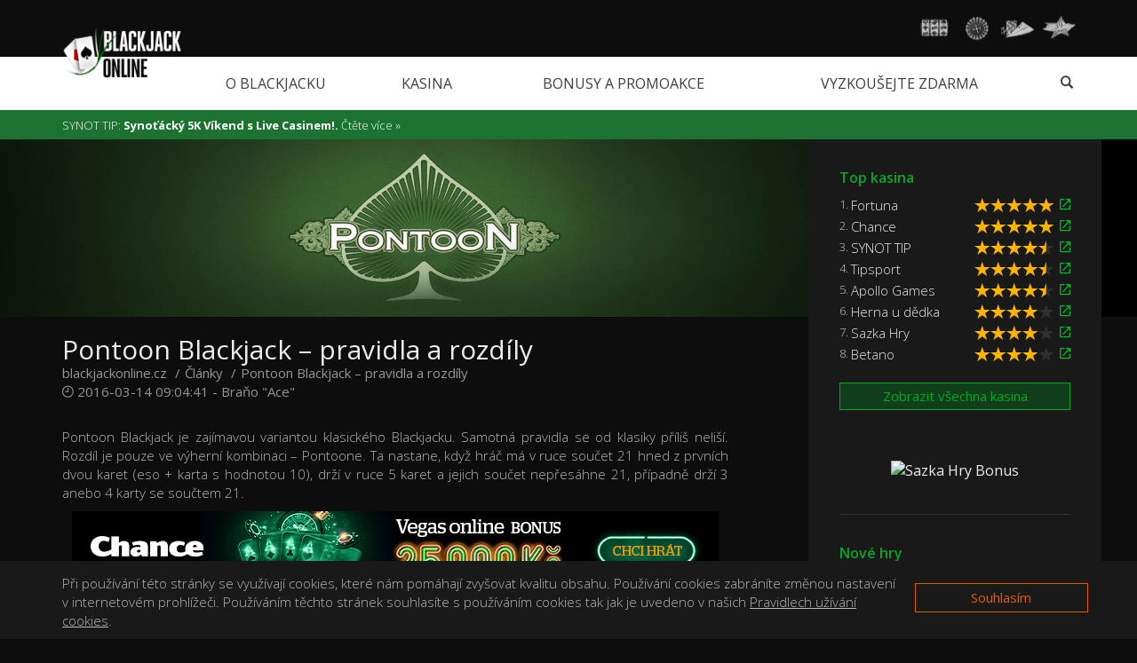

--- FILE ---
content_type: text/html; charset=UTF-8
request_url: https://www.blackjackonline.cz/article/pontoon-blackjack
body_size: 28788
content:
<!DOCTYPE html>
<html lang="cs">
 <head>
  <title>Pontoon Blackjack – pravidla a rozdíly</title>
  <meta name="Description" content="Blackjack online - Přečtěte si článek: Pontoon Blackjack – pravidla a rozdíly." />
  <meta name="Keywords" content="pontoon. kartová hra pontoon, pravidla pontoon, pravidla hry pontoon, pontoon blackjack, pravidla pontoon blackjack, rozdíly pontoon blackjack, co je pontoon, co je to pontoon, Pontoon Blackjack – pravidla a rozdíly" />
  <link rel="canonical" href="https://www.blackjackonline.cz/article/pontoon-blackjack" />
  <meta charset="utf-8">
  <meta name="content-language" content="cs_CZ"/>
  <meta name="author" content="Braňo "Ace"" />
  <meta name="robots" content="index, follow" />
  <meta name="viewport" content="width=device-width, initial-scale=1">
  <meta http-equiv="X-UA-Compatible" content="IE=edge">
  <link href='https://fonts.googleapis.com/css?family=Open+Sans:100,200,400,300,600,700,800&subset=cyrillic,cyrillic-ext,latin,greek-ext,greek,latin-ext' rel='stylesheet' type='text/css' />
  <link href="/assets/stylesheets/bootstrap.min.css" rel="stylesheet" />
  <link href="/favicon.ico" rel="shortcut icon" />
  <link rel="alternate" hreflang="en" href="https://www.blackjackonlinegame.eu/article/pontoon-blackjack" />
  <link rel="alternate" hreflang="de" href="https://www.blackjackonlinespiel.eu/article/pontoon-blackjack" />
  <link rel="alternate" hreflang="cs" href="https://www.blackjackonline.cz/article/pontoon-blackjack" />
  <link rel="alternate" hreflang="sk" href="https://www.blackjackonline.sk/article/pontoon-blackjack" />
  <link rel="alternate" hreflang="pl" href="https://www.blackjackonlinegra.com/article/pontoon-blackjack" />
  <link rel="alternate" hreflang="hu" href="https://www.blackjackonlinejatek.com/article/pontoon-blackjack" />
  <link rel="alternate" hreflang="sl" href="https://www.blackjackonlineigra.eu/article/pontoon-blackjack" />
  <link rel="alternate" hreflang="lv" href="https://www.blackjackonlinespele.eu/article/acites-blekdzeks" />
  <link rel="alternate" hreflang="et" href="https://www.blackjackonline.ee/article/pontoon-blackjack" />
  <link rel="alternate" hreflang="no" href="https://www.blackjackonlinespill.com/article/pontoon-blackjack" />
<!-- Google Tag Manager -->
<script>(function(w,d,s,l,i){w[l]=w[l]||[];w[l].push({'gtm.start':
new Date().getTime(),event:'gtm.js'});var f=d.getElementsByTagName(s)[0],
j=d.createElement(s),dl=l!='dataLayer'?'&l='+l:'';j.async=true;j.src=
'https://www.googletagmanager.com/gtm.js?id='+i+dl;f.parentNode.insertBefore(j,f);
})(window,document,'script','dataLayer','GTM-KX238LP');</script>
<!-- End Google Tag Manager -->

<!-- Facebook Pixel Code --><script>!function(f,b,e,v,n,t,s){if(f.fbq)return;n=f.fbq=function(){n.callMethod?n.callMethod.apply(n,arguments):n.queue.push(arguments)};if(!f._fbq)f._fbq=n;n.push=n;n.loaded=!0;n.version='2.0';n.queue=[];t=b.createElement(e);t.async=!0;t.src=v;s=b.getElementsByTagName(e)[0];s.parentNode.insertBefore(t,s)}(window,document,'script','https://connect.facebook.net/en_US/fbevents.js');fbq('init', '196504064211355');fbq('track', 'PageView');</script><noscript><img height="1" width="1" src="https://www.facebook.com/tr?id=196504064211355&ev=PageView&noscript=1"/></noscript><!-- End Facebook Pixel Code -->

  <meta property="og:title" content="Pontoon Blackjack – pravidla a rozdíly" />
  <meta property="og:description" content="Blackjack online - Přečtěte si článek: Pontoon Blackjack – pravidla a rozdíly." />
  <meta property="og:type" content="article" />
  <meta property="og:image" content="https://www.blackjackonline.cz/images/article/14040248090639.jpg" />
  <meta property="og:url" content="https://www.blackjackonline.cz/article/pontoon-blackjack" />
  <meta property="og:locale" content="cs_CZ" />
  <script type="application/ld+json">
  {
   "@context": "https://schema.org",
   "@type": "Article",
   "mainEntityOfPage": {
    "@type": "WebPage",
    "@id": "https://www.blackjackonline.cz"
   },
   "name": "Pontoon Blackjack – pravidla a rozdíly",
   "headline": "Blackjack online - Přečtěte si článek: Pontoon Blackjack – pravidla a rozdíly.",
   "image": {
    "@type": "ImageObject",
    "width": 1646,
    "height": 200,
    "url": "https://www.blackjackonline.cz/images/article/14040248090639-header-desktop.jpg"
   },
   "datePublished": "2016-03-14 09:04:41",
   "dateModified": "2017-06-08 09:42:35",
   "author": {
    "@type": "Person",
    "name": "Braňo "Ace"",
    "url": ""
   },
   "publisher": {
    "@type": "Organization",
    "name": "NATALIS, s.r.o.",
    "logo": {
     "@type": "ImageObject",
     "url": "https://www.blackjackonline.cz/assets/images/publisher200x200.png"
    }
   },
   "copyrightHolder": {
    "@type": "Organization",
    "name": "NATALIS, s.r.o.",
    "url": "https://www.natalis.sk/sk/"
   },
   "inLanguage": "cs"
  }
  </script>
 </head>
 <body>
<!-- Google Tag Manager (noscript) -->
<noscript><iframe src="https://www.googletagmanager.com/ns.html?id=GTM-KX238LP"
height="0" width="0" style="display:none;visibility:hidden"></iframe></noscript>
<!-- End Google Tag Manager (noscript) -->

<!-- FB SDK -->
<div id="fb-root"></div>
<script>(function(d, s, id) {
  var js, fjs = d.getElementsByTagName(s)[0];
  if (d.getElementById(id)) return;
  js = d.createElement(s); js.id = id;
  js.src = "//connect.facebook.net/cs_CZ/sdk.js#xfbml=1&version=v2.9";
  fjs.parentNode.insertBefore(js, fjs);
}(document, 'script', 'facebook-jssdk'));</script>
<!-- End FB SDK -->

  <nav class="navbar navbar-default">
   <div class="topSiteNav">
    <div class="container">
     <div class="collapse navbar-collapse" id="bs-example-navbar-collapse-2">
      <ul class="above-nav-links">
       <li><a rel="nofollow" href="https://www.stiracilosyonline.com" title="Stírací losy online"><i class="sprite sprite-logo-tickets"></i></a></li>
       <li><a rel="nofollow" href="https://www.pokeronlinehra.cz" title="Poker online"><i class="sprite sprite-logo-poker"></i></a></li>
       <li><a rel="nofollow" href="https://www.ruletaonline.cz" title="Ruleta online"><i class="sprite sprite-logo-roluette"></i></a></li>
       <li><a rel="nofollow" href="https://www.automatyonline.cz" title="Výherní automaty online"><i class="sprite sprite-logo-slot"></i></a></li>
      </ul>
     </div>
     <div class="navbar-header">
      <button type="button" class="navbar-toggle collapsed" data-toggle="collapse" data-target="#bs-example-navbar-collapse-2"><i class="fontIcon menuHorizontal"></i></button>
     </div>
    </div>
   </div>
   <div class="mainNav">
    <div class="container">
     <div class="navbar-header">
      <button type="button" class="navbar-toggle collapsed" data-toggle="collapse" data-target="#bs-example-navbar-collapse-1">
       <span class="icon-bar"></span>
       <span class="icon-bar"></span>
       <span class="icon-bar"></span>
      </button>
     </div>
     <div class="collapse navbar-collapse" id="bs-example-navbar-collapse-1">
      <div>
       <ul class="nav navbar-nav">
        <li></li>
        <li><a href="/articles.php" title="Články o hře blackjack"><i></i>O blackjacku</a></li>
        <li><a href="/casinos.php" title="Online kasina"><i></i>Kasina</a></li>
        <li><a href="/bonuses-news.php" title="Bonusy a promoakce online kasin"><i></i>Bonusy a promoakce</a></li>
        <li><a href="/freegames.php" title="Vyzkoušejte blackjack zdarma"><i></i>Vyzkoušejte zdarma</a></li>
        <li id="mainNavSearch"><a href="javascript:$('#mainNavSearchForm').toggle();void(0)"><i class="fontIcon search"></i></a></li>
       </ul>
      </div>
      <div>
       <form class="navbar-form" role="search" action="/search.php" method="get">
        <div id="mainNavSearchForm">
         <div class="input-group">
          <input id="searchedTag" name ="searchedTag" type="text" class="form-control" placeholder="">
          <span class="input-group-btn"><button class="btn btn-default" type="submit">Hledat</button></span>
         </div>
        </div>
       </form>
      </div>
     </div>
     <a class="navbar-brand spriteLogo cs" href="/" title="blackjackonline.cz"></a>
    </div>
   </div>
   <div class="container-fluid textNewsBar">
    <div class="container">
     <div class="row">
      <div id="sliderText" class="carousel col-md-9 slide textSlider hidden-sm hidden-xs">
       <div class="carousel-inner">
        <div class="item active">
         <a href="/casino/synottip" title="Synoťácký 5K Víkend s Live Casinem!" class="carousel-caption textSliderText">
          <p class="ellipsis">SYNOT TIP: <strong>Synoťácký 5K Víkend s Live Casinem!.</strong> Čtěte více »</p>
         </a>
        </div>
        <div class="item">
         <a href="/casino/tipsport" title="Víkendy v Live kasinech s bonusy za 4400 Kč!" class="carousel-caption textSliderText">
          <p class="ellipsis">Tipsport: <strong>Víkendy v Live kasinech s bonusy za 4400 Kč!.</strong> Čtěte více »</p>
         </a>
        </div>
       </div>
      </div>
      <div class="socialLinks pull-right col-md-3">
       <span class="textSliderText"><p>&nbsp;</p>
        <div class="fb-likeBox">
         <div class="fb-like" data-href="https://www.blackjackonline.cz/" data-layout="button_count" data-action="like" data-show-faces="false" data-colorscheme="dark"></div>
        </div>
       </span>
      </div>
     </div>
    </div>
   </div>
  </nav>
  <header class="subpageHeader">
   <div class="subpageMainImage"><img src="https://www.blackjackonline.cz/images/article/14040248090639-header-desktop.jpg" alt="Pontoon Blackjack – pravidla a rozdíly" /></div>
   <div class="container">
    <div class="row">
     <div class="col-md-9 pull-left">
      <h1>Pontoon Blackjack – pravidla a rozdíly</h1>
      <ol itemscope itemtype="https://schema.org/BreadcrumbList" class="breadcrumb">
       <li itemscope itemprop="itemListElement" itemtype="https://schema.org/ListItem"><a itemprop="item" href="/" title="blackjackonline.cz"><span itemprop="name">blackjackonline.cz</span></a><meta itemprop="position" content="1" /></li>
       <li itemscope itemprop="itemListElement" itemtype="https://schema.org/ListItem"><a itemprop="item" href="/articles.php" title="Články o blackjacku"><span itemprop="name">Články</span></a><meta itemprop="position" content="2" /></li>
       <li itemscope itemprop="itemListElement" itemtype="https://schema.org/ListItem"><a itemprop="item" href="/article/pontoon-blackjack" title="Pontoon Blackjack – pravidla a rozdíly"><span itemprop="name">Pontoon Blackjack – pravidla a rozdíly</span></a><meta itemprop="position" content="3" /></li>
      </ol>
      <span class="articleStamp">2016-03-14 09:04:41 - Braňo "Ace"</span>
     </div>
    </div>
   </div>
  </header>
  <main>
   <div>
    <div class="container">
     <section>
      <div class="row" style="position:relative;">
       <div class="col-md-9 pull-left">
        <article>
<p>
Pontoon Blackjack je zajímavou variantou klasického Blackjacku. Samotná pravidla se od klasiky příliš neliší. Rozdíl je pouze ve výherní kombinaci – Pontoone. Ta nastane, když hráč má v ruce součet 21 hned z prvních dvou karet (eso + karta s hodnotou 10), drží v ruce 5 karet a jejich součet nepřesáhne 21, případně drží 3 anebo 4 karty se součtem 21.
</p>
<div class="hidden-xs hidden-md text-center" style="margin-top:10px;margin-bottom:10px;">
<!-- Chance Vegas 728x90 -->
<div class="tipAd36493"></div><script src='https://ban.chance.cz/c/textA.php?pl=36493' type='text/javascript' language='javascript' async></script>

</div>
<div class="hidden-sm hidden-lg text-center" style="margin-top:10px;margin-bottom:10px;">
<!-- Betano -->
<script type='text/javascript' src="https://gml-grp.com/S.ashx?btag=a_12573b_1954c_&affid=3977&siteid=12573&adid=1954&c=" ></script>
</div>

<h2>Pravidla Pontoon Blackjacku</h2>
<ul>
<li>Hraje se s šesti balíčky, s 52 kartami.</li>
<li>Krupiér rozdává hráčovi dvě karty, vždy otočené lícem nahoru. Sobě dá karty lícem dolů. Hráč tak během hry neví, jaké karty hraje krupiér.</li>
<li>Po rozdání karet krupiér zkontroluje svoje karty, pokud má Pontoon vyhrává on.</li>
<li>Když součet karet u hráče dosáhne 15 a výše, může zůstat stát.</li>
<li>Stejně tak může zůstat stát, pokud má na ruce 5 karet a jejich součet nedosahuje 21.</li>
<li>Hráč může tahat kartu v jakékoliv situaci, i po double.</li>
<li>Samotný double můžete použít kdykoliv, když držíte 2 až 4 karty, platí však, že doublovat smíte pouze jednou za hru.</li>
<li>Stejné pravidlo platí i pro splitování. Splitovat můžete až 2 karty stejné hodnoty, resplitovat smíte max. dvakrát.</li>
<li>Double můžete použít i pro splitování es.</li>
<li>Pokud však váš součet karet přesáhne 21, okamžitě prohráváte.</li>
<li>Krupiér odhalí svoje karty až po odehrání všech hráčů. Pokud součet jeho karet dosahuje 16 a méně, anebo měkkých 17, musí hrát další kartu. Pokud je na stole remíza vždy vyhrává krupiér.</li>
<li>V případě výhry hráče se výhry vyplácejí následovně. V případě, že zahrál Pontoon, anebo má 5 karet s hodnotou nižší než 21, vyplatí se suma 2:1, ostatní výhry se vyplácejí 1:1.</li>
</ul>
<h2>Hodnoty karet při Pontoon Blackjacku</h2>
<p>
Hodnoty karet se počítají stejně jako při klasickém Blackjacku následovně:
</p>
<ul>
<li>Eso se podle situace počítá za 11, anebo za 1. Pokud však jde o první eso v ruce krupiéra, a hodnota karet nepřesáhne 21, počítá se vždy za 11.</li>
<li>Desítka a karty J, Q, K mají vždy hodnotu 10</li>
<li>Ostatní karty mají takovou hodnotu, jakou jsou označeny.</li>
</ul>
<p>
Pokud zahrajete první dvě karty eso + karta s hodnotou deset (čili 10, J, Q, anebo K) výsledkem je Pontoon.
</p>


         <div class="socialShare">
          <div class="col-sm-6"><a href="https://www.facebook.com/share.php?u=https://www.blackjackonline.cz/article/pontoon-blackjack&title=Pontoon Blackjack – pravidla a rozdíly" title="Share on facebook" target="_blank">Share on facebook</a></div>
          <div class="col-sm-6"><a href="https://twitter.com/intent/tweet?text=Pontoon+Blackjack+%E2%80%93+pravidla+a+rozd%C3%ADly&url=https%3A%2F%2Fwww.blackjackonline.cz%2Farticle%2Fpontoon-blackjack" title="Share on twitter" target="_blank">Share on twitter</a></div>
         </div>
<div id="disqus_thread"></div>
<script>
  (function() { // DON'T EDIT BELOW THIS LINE
  var d = document, s = d.createElement('script');
  s.src = 'https://b2-cs.disqus.com/embed.js';
  s.setAttribute('data-timestamp', +new Date());
  (d.head || d.body).appendChild(s);
  })();
</script>
<noscript>
  Please enable JavaScript to view the <a href="https://disqus.com/?ref_noscript">comments powered by Disqus.</a>
</noscript>

        </article>
        <table class="gameList">
         <caption>Vyzkoušejte oblíbené hry zdarma</caption>
         <tbody>
          <tr>
           <td><a href="/game/blackjack-classic-kajot" title="Hraj Blackjack Classic">Blackjack Classic</a></td>
           <td><a href="/game/blackjack-classic-kajot" title="Hraj Blackjack Classic">Karetní hra</a></td>
           <td><a href="/game/blackjack-classic-kajot" title="Hraj Blackjack Classic">Kajot Games</a></td>
           <td><a href="/game/blackjack-classic-kajot" title="Hraj Blackjack Classic">Hraj</a></td>
          </tr>
          <tr>
           <td><a href="/game/blackjack-multi-easit" title="Hraj Blackjack Multi">Blackjack Multi</a></td>
           <td><a href="/game/blackjack-multi-easit" title="Hraj Blackjack Multi">Karetní hra</a></td>
           <td><a href="/game/blackjack-multi-easit" title="Hraj Blackjack Multi">EASIT</a></td>
           <td><a href="/game/blackjack-multi-easit" title="Hraj Blackjack Multi">Hraj</a></td>
          </tr>
          <tr>
           <td><a href="/game/pontoon-blackjack" title="Hraj Pontoon Blackjack">Pontoon Blackjack</a></td>
           <td><a href="/game/pontoon-blackjack" title="Hraj Pontoon Blackjack">Karetní hra</a></td>
           <td><a href="/game/pontoon-blackjack" title="Hraj Pontoon Blackjack">NetEnt</a></td>
           <td><a href="/game/pontoon-blackjack" title="Hraj Pontoon Blackjack">Hraj</a></td>
          </tr>
         </tbody>
        </table>
       </div>
      </div>
     </section>
    </div>
   </div>
   <div class="bg-separate chameleonReverse">
    <div class="container">
     <div class="row">
      <div class="col-md-3 pull-right" style="position:static;">
       <div class="col-md-3 sidebar">
        <div class="sidebarBox topCasinosBox">
         <h2>Top kasina</h2>
         <div class="col-md-4">
          <table class="topCasinos">
           <tbody>
            <tr>
             <td>1.&nbsp;</td>
             <td><a href="/casino/fortuna" title="Recenze kasina Fortuna">Fortuna</a></td>
             <td><span class="starLevel"><i class="fontIcon stars stars50"></i></span></td>
             <td>&nbsp;&nbsp;</td>
             <td><a rel="nofollow" href="https://online.ifortuna.cz/page?key=ej0xMzc3MzEwOCZsPTEzNTMwMDY5JnA9MzY5OQ%3D%3D" title="Fortuna" class="fontIcon externalLink"></a></td>
            </tr>
            <tr>
             <td>2.&nbsp;</td>
             <td><a href="/casino/chance" title="Recenze kasina Chance">Chance</a></td>
             <td><span class="starLevel"><i class="fontIcon stars stars50"></i></span></td>
             <td>&nbsp;&nbsp;</td>
             <td><a rel="nofollow" href="https://www.chance.cz/PartnerRedirectAction.do?pid=12223&sid=13815&bid=4666&tid=4424" title="Chance" class="fontIcon externalLink"></a></td>
            </tr>
            <tr>
             <td>3.&nbsp;</td>
             <td><a href="/casino/synottip" title="Recenze kasina SYNOT TIP">SYNOT TIP</a></td>
             <td><span class="starLevel"><i class="fontIcon stars stars45"></i></span></td>
             <td>&nbsp;&nbsp;</td>
             <td><a rel="nofollow" href="https://wlsynottipcz.adsrv.eacdn.com/C.ashx?btag=a_205b_57c_&affid=142&siteid=205&adid=57&c=" title="SYNOT TIP" class="fontIcon externalLink"></a></td>
            </tr>
            <tr>
             <td>4.&nbsp;</td>
             <td><a href="/casino/tipsport" title="Recenze kasina Tipsport">Tipsport</a></td>
             <td><span class="starLevel"><i class="fontIcon stars stars45"></i></span></td>
             <td>&nbsp;&nbsp;</td>
             <td><a rel="nofollow" href="https://www.tipsport.cz/PartnerRedirectAction.do?pid=11401&sid=23425&bid=12362&tid=7383&urlid=2465" title="Tipsport" class="fontIcon externalLink"></a></td>
            </tr>
           </tbody>
          </table>
         </div>
         <div class="col-md-4">
          <table class="topCasinos">
           <tbody>
            <tr>
             <td>5.&nbsp;</td>
             <td><a href="/casino/apollogames" title="Recenze kasina Apollo Games">Apollo Games</a></td>
             <td><span class="starLevel"><i class="fontIcon stars stars45"></i></span></td>
             <td>&nbsp;&nbsp;</td>
             <td><a rel="nofollow" href="https://apollogames.cz/track/casinosearch" title="Apollo Games" class="fontIcon externalLink"></a></td>
            </tr>
            <tr>
             <td>6.&nbsp;</td>
             <td><a href="/casino/gapagroup" title="Recenze kasina Herna u dědka ">Herna u dědka </a></td>
             <td><span class="starLevel"><i class="fontIcon stars stars40"></i></span></td>
             <td>&nbsp;&nbsp;</td>
             <td><a rel="nofollow" href="https://herna.gapagroup.cz/?btag=gri1a3b0c1" title="Herna u dědka " class="fontIcon externalLink"></a></td>
            </tr>
            <tr>
             <td>7.&nbsp;</td>
             <td><a href="/casino/sazkahry" title="Recenze kasina Sazka Hry">Sazka Hry</a></td>
             <td><span class="starLevel"><i class="fontIcon stars stars40"></i></span></td>
             <td>&nbsp;&nbsp;</td>
             <td><a rel="nofollow" href="https://record.sazka.cz/_uDR5wNJF5UkVbxXQ5NRGNWNd7ZgqdRLk/1/" title="Sazka Hry" class="fontIcon externalLink"></a></td>
            </tr>
            <tr>
             <td>8.&nbsp;</td>
             <td><a href="/casino/betano" title="Recenze kasina Betano">Betano</a></td>
             <td><span class="starLevel"><i class="fontIcon stars stars40"></i></span></td>
             <td>&nbsp;&nbsp;</td>
             <td><a rel="nofollow" href="https://gml-grp.com/C.ashx?btag=a_12573b_1950c_&affid=3977&siteid=12573&adid=1950&c=" title="Betano" class="fontIcon externalLink"></a></td>
            </tr>
           </tbody>
          </table>
         </div>
         <a href="/casinos.php" class="button">Zobrazit všechna kasina</a>
         <a href="/casinos.php" class="readmore chameleon" title="Zobrazit všechna kasina">Zobrazit všechna kasina</a>
        </div>
        <div class="sidebarBanner hidden-sm hidden-xs" >
<!-- Sazka 2022 -->
<a href="https://track.adform.net/C/?bn=54008372" target="_blank" rel="nofollow">
  <img src="https://www.casinosearch.cz/banners/sazka/Bonus-250x250.jpg" alt="Sazka Hry Bonus"/>
</a>
        </div>
        <hr class="sidebarSeparator hidden-sm hidden-xs"></hr>
        <div class="sidebarBox">
         <div class="hidden-sm hidden-xs">
          <h2>Nové hry</h2>
          <table class="topGames">
           <tbody>
            <tr><td></td><td></td><td></td></tr>
            <tr><td></td><td></td><td></td></tr>
           </tbody>
          </table>
          <a href="/freegames.php" class="readmore" title="Zobrazit všechny hry">Zobrazit všechny hry</a>
         </div>
        </div>
        <hr class="sidebarSeparator hidden-sm hidden-xs"></hr>
        <div class="sidebarBox">
         <div class="hidden-sm hidden-xs" style="min-height: 537px;">
          <span class="caption">Aktuálně v kasinech</span>
<a class="twitter-timeline" data-lang="cs" data-width="300" data-height="500" data-theme="dark" data-link-color="#008E22" data-chrome="noheader nofooter transparent" href="https://twitter.com/CasinoSearchCZ">Tweets by Casinosearch</a>         </div>
        </div>
       </div>
      </div>
     </div>
    </div>
   </div>
  </main>
  <footer>
   <div class="container text-center">
    <div class="row">
     <div class="col-md-full">
      <div class="row">
       <div class="col-md-6 socials"><span>Sociální sítě</span>
<a href="https://www.facebook.com/CasinoSearch.CZ/" target="_blank" title="Facebook CasinoSearch.CZ" class="fontIcon fbicon socialIcon"></a>
<a href="https://vk.com/casinosearchcz" target="_blank" title="VKontakt Casinosearch.cz" class="fontIcon vkonticon socialIcon"></a>
<a href="https://twitter.com/CasinosearchCz" target="_blank" title="Twitter Casinosearch.cz" class="fontIcon twittericon socialIcon"></a>
<a href="https://www.youtube.com/channel/UC13GwaAQUcOAEX9O1Nj_tzA" target="_blank" title="Youtube Casinosearch.cz" class="fontIcon youtubeicon socialIcon"></a>
       </div>
       <div class="col-md-6 languageBox d-flex justify-content-center">
        <div>Jazyk</div>
        <div class="dropup language">
         <button class="btn btn-default dropdown-toggle" type="button" id="dropdownLang" data-toggle="dropdown">
          <i class="sprite sprite-lang-cs-active"></i>
          <span>Česky</span>
          <span class="caret"></span>
         </button>
         <ul class="dropdown-menu" aria-labelledby="dropdownLang">
          <li><a rel="nofollow" hreflang="en" href="https://www.blackjackonlinegame.eu/article/pontoon-blackjack" title="Pontoon Blackjack – Rules and Differences (English (Intl.))"><i class="sprite sprite-lang-en"></i><span>English (Intl.)</span></a></li>
          <li><a rel="nofollow" hreflang="de" href="https://www.blackjackonlinespiel.eu/article/pontoon-blackjack" title="Pontoon Blackjack – Regeln und Unterschiede (Deutsch)"><i class="sprite sprite-lang-de"></i><span>Deutsch</span></a></li>
          <li><a rel="nofollow" hreflang="cs" href="https://www.blackjackonline.cz/article/pontoon-blackjack" title="Pontoon Blackjack – pravidla a rozdíly (Česky)"><i class="sprite sprite-lang-cs-active"></i><span>Česky</span></a></li>
          <li><a rel="nofollow" hreflang="sk" href="https://www.blackjackonline.sk/article/pontoon-blackjack" title="Pontoon Blackjack – pravidlá a rozdiely (Slovensky)"><i class="sprite sprite-lang-sk"></i><span>Slovensky</span></a></li>
          <li><a rel="nofollow" hreflang="pl" href="https://www.blackjackonlinegra.com/article/pontoon-blackjack" title="Pontoon Blackjack – zasady i różnice (Polski)"><i class="sprite sprite-lang-pl"></i><span>Polski</span></a></li>
          <li><a rel="nofollow" hreflang="hu" href="https://www.blackjackonlinejatek.com/article/pontoon-blackjack" title="Pontoon Blackjack – Szabályok és különbségek (Magyar)"><i class="sprite sprite-lang-hu"></i><span>Magyar</span></a></li>
          <li><a rel="nofollow" hreflang="sl" href="https://www.blackjackonlineigra.eu/article/pontoon-blackjack" title="Pontoon Blackjack – pravila in razlike (Slovenski)"><i class="sprite sprite-lang-sl"></i><span>Slovenski</span></a></li>
          <li><a rel="nofollow" hreflang="lv" href="https://www.blackjackonlinespele.eu/article/acites-blekdzeks" title="Acītes blekdžeks — noteikumi un atšķirības (Latvijas)"><i class="sprite sprite-lang-lv"></i><span>Latvijas</span></a></li>
          <li><a rel="nofollow" hreflang="et" href="https://www.blackjackonline.ee/article/pontoon-blackjack" title="Pontoon Blackjack – reeglid ja erinevused (Eesti)"><i class="sprite sprite-lang-et"></i><span>Eesti</span></a></li>
          <li><a rel="nofollow" hreflang="no" href="https://www.blackjackonlinespill.com/article/pontoon-blackjack" title="Pontoon Blackjack – regler og forskjeller (Norsk)"><i class="sprite sprite-lang-no"></i><span>Norsk</span></a></li>
         </ul>
        </div>
       </div>
      </div>
      <hr class="footerHr">
      <div class="row">
       <div class="col-xs-12 plus18">
        <span><span>18+ </span><span> Ministerstvo financí varuje: Účastí na hazardních hrách může vzniknout závislost! </span></span>
       </div>
      </div>
      <hr class="footerHr">
      <p>
       <a href="/article/about" title="O nás" class="col-xs-full lineSeparator aloneLink">O nás</a>
       <a href="/article/playing-blackjack-responsibly" title="Zodpovědné hraní" class="col-xs-full lineSeparator aloneLink">Zodpovědné hraní</a>
       <a href="/article/privacy" title="Ochrana soukromí" class="col-xs-full lineSeparator aloneLink">Ochrana soukromí</a>
       <a href="/article/disclaimer" title="Omezená zodpovědnost" class="col-xs-full lineSeparator aloneLink">Omezená zodpovědnost</a>
      </p>

      <p><span class="col-xs-full lineSeparator">Copyright © 2011-2025 <a href="https://www.natalis.sk/sk/" target="_blank" rel="nofollow" class="col-xs-full lineSeparator aloneLink">NATALIS, s.r.o.</a></span></p>
     </div>
    </div>
   </div>
  </footer>
  <div class="infoPannel">
   <div class="container">
    <div class="row">
     <p class="col-sm-10">Při používání této stránky se využívají cookies, které nám pomáhají zvyšovat kvalitu obsahu. Používání cookies zabráníte změnou nastavení v internetovém prohlížeči. Používáním těchto stránek souhlasíte s používáním cookies tak jak je uvedeno v našich <a href="/article/privacy">Pravidlech užívání cookies</a>.</p>
     <a href="javascript:infoPannelClose();" class="col-sm-2 infoPannelClose">Souhlasím</a>
    </div>
   </div>
  </div>
  <script src="/assets/javascripts/jquery.js"></script>
  <script src="/assets/javascripts/bootstrap.min.js"></script>
  <script src="/assets/javascripts/jquery.cookie.js"></script>
  <script>
   // sliders init and speed
   $('#sliderMain').carousel({
    interval: 5000
   });
   $('#sliderText').carousel({
    interval: 7000
   });
  </script>
  <script type="text/javascript">
   var cookieExpires = 7; // 7 days
  </script>
<!-- Twitter Javascript API -->
<script>window.twttr = (function(d, s, id) {
  var js, fjs = d.getElementsByTagName(s)[0],
    t = window.twttr || {};
  if (d.getElementById(id)) return t;
  js = d.createElement(s);
  js.id = id;
  js.src = "https://platform.twitter.com/widgets.js";
  fjs.parentNode.insertBefore(js, fjs);
  t._e = [];
  t.ready = function(f) {
    t._e.push(f);
  };
  return t;
}(document, "script", "twitter-wjs"));</script>

 </body>
</html>


--- FILE ---
content_type: text/html; charset=utf-8
request_url: https://gml-grp.com/S.ashx?btag=a_12573b_1954c_&affid=3977&siteid=12573&adid=1954&c=
body_size: 321
content:
document.write('<script type="text/javascript" src="//wlstoiximan.eacdn.com/TrafficOpt/s.5.6.min.js?t=1"></script>');document.write('<script type="text/javascript" src="//wlstoiximan.eacdn.com/wlstoiximan/img/js/Ad_1954.js?t=2025112202"></script>');document.write('<script type="text/javascript" >var geoURL = "//gml-grp.com/G.ashx";var ldgf = {};ldgf.u="https:gml-grp.com/";ldgf.Country = "";ldgf.Region = "";ldgf.City = "";ldgf.IsScript = "true";ldgf.C_USER="XYZ";ldgf.s="&";ldgf.ts = "https://gml-grp.com/T.ashx?btag=a_12573b_1954c_&affid=3977&siteid=12573&adid=1954&c=";ldgf.cl = "https://gml-grp.com/C.ashx?btag=a_12573b_1954c_&affid=3977&siteid=12573&adid=1954&c=";ldgf.addParams = "btag=a_12573b_1954c_&affid=3977&siteid=12573&adid=1954&c=";ldgf.i="0";ldgf.rnd=0.766798189732618;ldgf.AffiliateGroups=[494,521,674];ldgf.os=203;ldgf.br=120;ldgf.sd=12573;ldgf.af=3977;ldgf.l=0;ldgf.c="";ldgf.gKeywords=document.referrer;ldgf.btag="a_12573b_1954c_";ldgf.referrer=document.location.href;ldgf.AutoRedirect=0;ldgf.retargetIngProf={"fc":null,"lc":null,"r":0};TriggerAd();</script>');

--- FILE ---
content_type: text/css
request_url: https://www.blackjackonline.cz/assets/stylesheets/bootstrap.min.css
body_size: 243059
content:
@charset "UTF-8";body, figure {margin: 0;}.img-thumbnail, .table, label {max-width: 100%;}.btn, .input-group-btn, .newsletterForm > fieldset > span, .text-nowrap {white-space: nowrap;}html {font-family: sans-serif;-ms-text-size-adjust: 100%;-webkit-text-size-adjust: 100%;font-size: 10px;-webkit-tap-highlight-color: transparent;}article, aside, details, figcaption, figure, footer, header, hgroup, main, menu, nav, section, summary {display: block;}audio, canvas, progress, video {display: inline-block;vertical-align: baseline;}audio:not([controls]) {display: none;height: 0;}[hidden], template {display: none;}a {background-color: transparent;}a:active, a:hover {outline: 0;}b, optgroup, strong {font-weight: 700;}dfn {font-style: italic;}h1 {margin: 0.67em 0;}mark {background: #ff0;color: #000;}.img-thumbnail, body {background-color: #0D0D0D;}.btn, .btn-danger.active, .btn-danger:active, .btn-default.active, .btn-default:active, .btn-info.active, .btn-info:active, .btn-success.active, .btn-success:active, .btn-warning.active, .btn-warning:active, .btn.active, .btn:active, .form-control, .navbar-toggle, .open > .btn-danger.dropdown-toggle, .open > .btn-default.dropdown-toggle, .open > .btn-info.dropdown-toggle, .open > .btn-success.dropdown-toggle, .open > .btn-warning.dropdown-toggle {background-image: none;}sub, sup {font-size: 75%;line-height: 0;position: relative;vertical-align: baseline;}sup {top: -0.5em;}sub {bottom: -0.25em;}img {border: 0;vertical-align: middle;}svg:not(:root) {overflow: hidden;}hr {box-sizing: content-box;height: 0;}pre, textarea {overflow: auto;}code, kbd, pre, samp {font-family: monospace, monospace;font-size: 1em;}button, input, optgroup, select, textarea {color: inherit;font: inherit;margin: 0;}button {overflow: visible;}button, select {text-transform: none;}button, html input[type=button], input[type=reset], input[type=submit] {-webkit-appearance: button;cursor: pointer;}button[disabled], html input[disabled] {cursor: default;}button::-moz-focus-inner, input::-moz-focus-inner {border: 0;padding: 0;}input[type=checkbox], input[type=radio] {box-sizing: border-box;padding: 0;}input[type=number]::-webkit-inner-spin-button, input[type=number]::-webkit-outer-spin-button {height: auto;}input[type=search]::-webkit-search-cancel-button, input[type=search]::-webkit-search-decoration {-webkit-appearance: none;}td, th {padding: 0;}*, :after, :before {box-sizing: border-box;}body {font-family: "Open Sans", "Helvetica Neue", Helvetica, Arial, sans-serif;font-size: 14px;line-height: 1.42857;color: #969696;}button, input, select, textarea {font-family: inherit;font-size: inherit;line-height: inherit;}a:focus, a:hover {color: #0d3517;text-decoration: underline;}a:focus {outline: dotted thin;outline: -webkit-focus-ring-color auto 5px;outline-offset: -2px;}.img-responsive {display: block;max-width: 100%;height: auto;}.img-rounded {border-radius: 6px;}.img-thumbnail {padding: 4px;line-height: 1.42857;border: 1px solid #ddd;border-radius: 0;transition: all 0.2s ease-in-out;display: inline-block;height: auto;}.img-circle {border-radius: 50%;}hr {margin-top: 20px;margin-bottom: 20px;border: 0;border-top: 1px solid #eee;}.sr-only {position: absolute;width: 1px;height: 1px;margin: -1px;padding: 0;overflow: hidden;clip: rect(0, 0, 0, 0);border: 0;}.sr-only-focusable:active, .sr-only-focusable:focus {position: static;width: auto;height: auto;margin: 0;overflow: visible;clip: auto;}[role=button] {cursor: pointer;}.h1, .h2, .h3, .h4, .h5, .h6, h1, h2, h3, h4, h5, h6 {font-family: inherit;font-weight: 500;line-height: 1.1;color: #ededed;}.h1 .small, .h1 small, .h2 .small, .h2 small, .h3 .small, .h3 small, .h4 .small, .h4 small, .h5 .small, .h5 small, .h6 .small, .h6 small, h1 .small, h1 small, h2 .small, h2 small, h3 .small, h3 small, h4 .small, h4 small, h5 .small, h5 small, h6 .small, h6 small {font-weight: 400;line-height: 1;color: #777;}.h1, .h2, .h3, h1, h2, h3 {margin-top: 20px;margin-bottom: 10px;}.h1 .small, .h1 small, .h2 .small, .h2 small, .h3 .small, .h3 small, h1 .small, h1 small, h2 .small, h2 small, h3 .small, h3 small {font-size: 65%;}.h4, .h5, .h6, h4, h5, h6 {margin-top: 10px;margin-bottom: 10px;}.h4 .small, .h4 small, .h5 .small, .h5 small, .h6 .small, .h6 small, h4 .small, h4 small, h5 .small, h5 small, h6 .small, h6 small {font-size: 75%;}.h1, h1 {font-size: 30px;}.h2, h2 {font-size: 21px;}.h3, h3 {font-size: 20px;}.h4, h4 {font-size: 18px;}.h5, h5 {font-size: 14px;}.h6, h6 {font-size: 12px;}p {margin: 0 0 10px;}.lead {margin-bottom: 20px;font-size: 16px;font-weight: 300;line-height: 1.4;}dt, label {font-weight: 700;}@media (min-width: 768px) {.lead {font-size: 21px;}}.small, small {font-size: 85%;}.mark, mark {background-color: #fcf8e3;padding: 0.2em;}.list-inline, .list-unstyled {list-style: none;padding-left: 0;}.text-left {text-align: left;}.text-right {text-align: right;}.text-center {text-align: center;}.text-justify {text-align: justify;}.text-lowercase {text-transform: lowercase;}.initialism, .text-uppercase {text-transform: uppercase;}.text-capitalize {text-transform: capitalize;}.text-muted {color: #777;}.text-primary {color: #1C7331;}a.text-primary:hover {color: #124a20;}.text-success {color: #3c763d;}a.text-success:hover {color: #2b542c;}.text-info {color: #31708f;}a.text-info:hover {color: #245269;}.text-warning {color: #8a6d3b;}a.text-warning:hover {color: #66512c;}.text-danger {color: #a94442;}a.text-danger:hover {color: #843534;}.bg-primary {color: #fff;background-color: #1C7331;}a.bg-primary:hover {background-color: #124a20;}.bg-success {background-color: #dff0d8;}a.bg-success:hover {background-color: #c1e2b3;}.bg-info {background-color: #d9edf7;}a.bg-info:hover {background-color: #afd9ee;}.bg-warning {background-color: #fcf8e3;}a.bg-warning:hover {background-color: #f7ecb5;}.bg-danger {background-color: #f2dede;}a.bg-danger:hover {background-color: #e4b9b9;}.page-header {padding-bottom: 9px;margin: 40px 0 20px;border-bottom: 1px solid #eee;}dl, ol, ul {margin-top: 0;}ol, ul {margin-bottom: 10px;}ol ol, ol ul, ul ol, ul ul {margin-bottom: 0;}.list-inline {margin-left: -5px;}.list-inline > li {display: inline-block;padding-left: 5px;padding-right: 5px;}dl {margin-bottom: 20px;}dd, dt {line-height: 1.42857;}dd {margin-left: 0;}.dl-horizontal dd:after, .dl-horizontal dd:before {content: " ";display: table;}.dl-horizontal dd:after {clear: both;}@media (min-width: 768px) {.dl-horizontal dt {float: left;width: 160px;clear: left;text-align: right;overflow: hidden;text-overflow: ellipsis;white-space: nowrap;}.dl-horizontal dd {margin-left: 180px;}}.clearfix:after, .col-md-4, .container-fluid:after, .container:after, .form-horizontal .form-group:after, .navbar-collapse:after, .navbar-header:after, .navbar:after, .row:after {clear: both;}abbr[data-original-title], abbr[title] {cursor: help;border-bottom: 1px dotted #777;}.initialism {font-size: 90%;}blockquote {padding: 10px 20px;margin: 0 0 20px;font-size: 17.5px;border-left: 5px solid #eee;}.container, .container-fluid {margin-right: auto;margin-left: auto;}blockquote ol:last-child, blockquote p:last-child, blockquote ul:last-child {margin-bottom: 0;}.table, address {margin-bottom: 20px;}blockquote .small, blockquote footer, blockquote small {display: block;font-size: 80%;line-height: 1.42857;color: #777;}blockquote .small:before, blockquote footer:before, blockquote small:before {content: "— ";}.blockquote-reverse, blockquote.pull-right {padding-right: 15px;padding-left: 0;border-right: 5px solid #eee;border-left: 0;text-align: right;}caption, th {text-align: left;}.container, .container-fluid {padding-left: 15px;padding-right: 15px;}.blockquote-reverse .small:before, .blockquote-reverse footer:before, .blockquote-reverse small:before, blockquote.pull-right .small:before, blockquote.pull-right footer:before, blockquote.pull-right small:before {content: "";}.blockquote-reverse .small:after, .blockquote-reverse footer:after, .blockquote-reverse small:after, blockquote.pull-right .small:after, blockquote.pull-right footer:after, blockquote.pull-right small:after {content: " —";}address {font-style: normal;line-height: 1.42857;}.container:after, .container:before {content: " ";display: table;}@media (min-width: 768px) {.container {width: 750px;}}@media (min-width: 992px) {.container {width: 970px;}}@media (min-width: 1200px) {.container {width: 1170px;}}.container-fluid:after, .container-fluid:before {content: " ";display: table;}.row {margin-left: -15px;margin-right: -15px;}.row:after, .row:before {content: " ";display: table;}.col-lg-1, .col-lg-10, .col-lg-11, .col-lg-12, .col-lg-2, .col-lg-3, .col-lg-4, .col-lg-5, .col-lg-6, .col-lg-7, .col-lg-8, .col-lg-9, .col-md-1, .col-md-10, .col-md-11, .col-md-12, .col-md-2, .col-md-3, .col-md-4, .col-md-5, .col-md-6, .col-md-7, .col-md-8, .col-md-9, .col-sm-1, .col-sm-10, .col-sm-11, .col-sm-12, .col-sm-2, .col-sm-3, .col-sm-4, .col-sm-5, .col-sm-6, .col-sm-7, .col-sm-8, .col-sm-9, .col-xs-1, .col-xs-10, .col-xs-11, .col-xs-12, .col-xs-2, .col-xs-3, .col-xs-4, .col-xs-5, .col-xs-6, .col-xs-7, .col-xs-8, .col-xs-9 {position: relative;min-height: 1px;padding-left: 15px;padding-right: 15px;}.col-xs-1, .col-xs-10, .col-xs-11, .col-xs-12, .col-xs-2, .col-xs-3, .col-xs-4, .col-xs-5, .col-xs-6, .col-xs-7, .col-xs-8, .col-xs-9 {float: left;}.col-xs-1 {width: 8.33333%;}.col-xs-2 {width: 16.66667%;}.col-xs-3 {width: 25%;}.col-xs-4 {width: 33.33333%;}.col-xs-5 {width: 41.66667%;}.col-xs-6 {width: 50%;}.col-xs-7 {width: 58.33333%;}.col-xs-8 {width: 66.66667%;}.col-xs-9 {width: 75%;}.col-xs-10 {width: 83.33333%;}.col-xs-11 {width: 91.66667%;}.col-xs-12 {width: 100%;}.col-xs-pull-0 {right: auto;}.col-xs-pull-1 {right: 8.33333%;}.col-xs-pull-2 {right: 16.66667%;}.col-xs-pull-3 {right: 25%;}.col-xs-pull-4 {right: 33.33333%;}.col-xs-pull-5 {right: 41.66667%;}.col-xs-pull-6 {right: 50%;}.col-xs-pull-7 {right: 58.33333%;}.col-xs-pull-8 {right: 66.66667%;}.col-xs-pull-9 {right: 75%;}.col-xs-pull-10 {right: 83.33333%;}.col-xs-pull-11 {right: 91.66667%;}.col-xs-pull-12 {right: 100%;}.col-xs-push-0 {left: auto;}.col-xs-push-1 {left: 8.33333%;}.col-xs-push-2 {left: 16.66667%;}.col-xs-push-3 {left: 25%;}.col-xs-push-4 {left: 33.33333%;}.col-xs-push-5 {left: 41.66667%;}.col-xs-push-6 {left: 50%;}.col-xs-push-7 {left: 58.33333%;}.col-xs-push-8 {left: 66.66667%;}.col-xs-push-9 {left: 75%;}.col-xs-push-10 {left: 83.33333%;}.col-xs-push-11 {left: 91.66667%;}.col-xs-push-12 {left: 100%;}.col-xs-offset-0 {margin-left: 0;}.col-xs-offset-1 {margin-left: 8.33333%;}.col-xs-offset-2 {margin-left: 16.66667%;}.col-xs-offset-3 {margin-left: 25%;}.col-xs-offset-4 {margin-left: 33.33333%;}.col-xs-offset-5 {margin-left: 41.66667%;}.col-xs-offset-6 {margin-left: 50%;}.col-xs-offset-7 {margin-left: 58.33333%;}.col-xs-offset-8 {margin-left: 66.66667%;}.col-xs-offset-9 {margin-left: 75%;}.col-xs-offset-10 {margin-left: 83.33333%;}.col-xs-offset-11 {margin-left: 91.66667%;}.col-xs-offset-12 {margin-left: 100%;}@media (min-width: 768px) {.col-sm-1, .col-sm-10, .col-sm-11, .col-sm-12, .col-sm-2, .col-sm-3, .col-sm-4, .col-sm-5, .col-sm-6, .col-sm-7, .col-sm-8, .col-sm-9 {float: left;}.col-sm-1 {width: 8.33333%;}.col-sm-2 {width: 16.66667%;}.col-sm-3 {width: 25%;}.col-sm-4 {width: 33.33333%;}.col-sm-5 {width: 41.66667%;}.col-sm-6 {width: 50%;}.col-sm-7 {width: 58.33333%;}.col-sm-8 {width: 66.66667%;}.col-sm-9 {width: 75%;}.col-sm-10 {width: 83.33333%;}.col-sm-11 {width: 91.66667%;}.col-sm-12 {width: 100%;}.col-sm-pull-0 {right: auto;}.col-sm-pull-1 {right: 8.33333%;}.col-sm-pull-2 {right: 16.66667%;}.col-sm-pull-3 {right: 25%;}.col-sm-pull-4 {right: 33.33333%;}.col-sm-pull-5 {right: 41.66667%;}.col-sm-pull-6 {right: 50%;}.col-sm-pull-7 {right: 58.33333%;}.col-sm-pull-8 {right: 66.66667%;}.col-sm-pull-9 {right: 75%;}.col-sm-pull-10 {right: 83.33333%;}.col-sm-pull-11 {right: 91.66667%;}.col-sm-pull-12 {right: 100%;}.col-sm-push-0 {left: auto;}.col-sm-push-1 {left: 8.33333%;}.col-sm-push-2 {left: 16.66667%;}.col-sm-push-3 {left: 25%;}.col-sm-push-4 {left: 33.33333%;}.col-sm-push-5 {left: 41.66667%;}.col-sm-push-6 {left: 50%;}.col-sm-push-7 {left: 58.33333%;}.col-sm-push-8 {left: 66.66667%;}.col-sm-push-9 {left: 75%;}.col-sm-push-10 {left: 83.33333%;}.col-sm-push-11 {left: 91.66667%;}.col-sm-push-12 {left: 100%;}.col-sm-offset-0 {margin-left: 0;}.col-sm-offset-1 {margin-left: 8.33333%;}.col-sm-offset-2 {margin-left: 16.66667%;}.col-sm-offset-3 {margin-left: 25%;}.col-sm-offset-4 {margin-left: 33.33333%;}.col-sm-offset-5 {margin-left: 41.66667%;}.col-sm-offset-6 {margin-left: 50%;}.col-sm-offset-7 {margin-left: 58.33333%;}.col-sm-offset-8 {margin-left: 66.66667%;}.col-sm-offset-9 {margin-left: 75%;}.col-sm-offset-10 {margin-left: 83.33333%;}.col-sm-offset-11 {margin-left: 91.66667%;}.col-sm-offset-12 {margin-left: 100%;}}@media (min-width: 992px) {.col-md-1, .col-md-10, .col-md-11, .col-md-12, .col-md-2, .col-md-3, .col-md-4, .col-md-5, .col-md-6, .col-md-7, .col-md-8, .col-md-9 {float: left;}.col-md-1 {width: 8.33333%;}.col-md-2 {width: 16.66667%;}.col-md-3 {width: 25%;}.col-md-4 {width: 33.33333%;}.col-md-5 {width: 41.66667%;}.col-md-6 {width: 50%;}.col-md-7 {width: 58.33333%;}.col-md-8 {width: 66.66667%;}.col-md-9 {width: 75%;}.col-md-10 {width: 83.33333%;}.col-md-11 {width: 91.66667%;}.col-md-12 {width: 100%;}.col-md-pull-0 {right: auto;}.col-md-pull-1 {right: 8.33333%;}.col-md-pull-2 {right: 16.66667%;}.col-md-pull-3 {right: 25%;}.col-md-pull-4 {right: 33.33333%;}.col-md-pull-5 {right: 41.66667%;}.col-md-pull-6 {right: 50%;}.col-md-pull-7 {right: 58.33333%;}.col-md-pull-8 {right: 66.66667%;}.col-md-pull-9 {right: 75%;}.col-md-pull-10 {right: 83.33333%;}.col-md-pull-11 {right: 91.66667%;}.col-md-pull-12 {right: 100%;}.col-md-push-0 {left: auto;}.col-md-push-1 {left: 8.33333%;}.col-md-push-2 {left: 16.66667%;}.col-md-push-3 {left: 25%;}.col-md-push-4 {left: 33.33333%;}.col-md-push-5 {left: 41.66667%;}.col-md-push-6 {left: 50%;}.col-md-push-7 {left: 58.33333%;}.col-md-push-8 {left: 66.66667%;}.col-md-push-9 {left: 75%;}.col-md-push-10 {left: 83.33333%;}.col-md-push-11 {left: 91.66667%;}.col-md-push-12 {left: 100%;}.col-md-offset-0 {margin-left: 0;}.col-md-offset-1 {margin-left: 8.33333%;}.col-md-offset-2 {margin-left: 16.66667%;}.col-md-offset-3 {margin-left: 25%;}.col-md-offset-4 {margin-left: 33.33333%;}.col-md-offset-5 {margin-left: 41.66667%;}.col-md-offset-6 {margin-left: 50%;}.col-md-offset-7 {margin-left: 58.33333%;}.col-md-offset-8 {margin-left: 66.66667%;}.col-md-offset-9 {margin-left: 75%;}.col-md-offset-10 {margin-left: 83.33333%;}.col-md-offset-11 {margin-left: 91.66667%;}.col-md-offset-12 {margin-left: 100%;}}@media (min-width: 1200px) {.col-lg-1, .col-lg-10, .col-lg-11, .col-lg-12, .col-lg-2, .col-lg-3, .col-lg-4, .col-lg-5, .col-lg-6, .col-lg-7, .col-lg-8, .col-lg-9 {float: left;}.col-lg-1 {width: 8.33333%;}.col-lg-2 {width: 16.66667%;}.col-lg-3 {width: 25%;}.col-lg-4 {width: 33.33333%;}.col-lg-5 {width: 41.66667%;}.col-lg-6 {width: 50%;}.col-lg-7 {width: 58.33333%;}.col-lg-8 {width: 66.66667%;}.col-lg-9 {width: 75%;}.col-lg-10 {width: 83.33333%;}.col-lg-11 {width: 91.66667%;}.col-lg-12 {width: 100%;}.col-lg-pull-0 {right: auto;}.col-lg-pull-1 {right: 8.33333%;}.col-lg-pull-2 {right: 16.66667%;}.col-lg-pull-3 {right: 25%;}.col-lg-pull-4 {right: 33.33333%;}.col-lg-pull-5 {right: 41.66667%;}.col-lg-pull-6 {right: 50%;}.col-lg-pull-7 {right: 58.33333%;}.col-lg-pull-8 {right: 66.66667%;}.col-lg-pull-9 {right: 75%;}.col-lg-pull-10 {right: 83.33333%;}.col-lg-pull-11 {right: 91.66667%;}.col-lg-pull-12 {right: 100%;}.col-lg-push-0 {left: auto;}.col-lg-push-1 {left: 8.33333%;}.col-lg-push-2 {left: 16.66667%;}.col-lg-push-3 {left: 25%;}.col-lg-push-4 {left: 33.33333%;}.col-lg-push-5 {left: 41.66667%;}.col-lg-push-6 {left: 50%;}.col-lg-push-7 {left: 58.33333%;}.col-lg-push-8 {left: 66.66667%;}.col-lg-push-9 {left: 75%;}.col-lg-push-10 {left: 83.33333%;}.col-lg-push-11 {left: 91.66667%;}.col-lg-push-12 {left: 100%;}.col-lg-offset-0 {margin-left: 0;}.col-lg-offset-1 {margin-left: 8.33333%;}.col-lg-offset-2 {margin-left: 16.66667%;}.col-lg-offset-3 {margin-left: 25%;}.col-lg-offset-4 {margin-left: 33.33333%;}.col-lg-offset-5 {margin-left: 41.66667%;}.col-lg-offset-6 {margin-left: 50%;}.col-lg-offset-7 {margin-left: 58.33333%;}.col-lg-offset-8 {margin-left: 66.66667%;}.col-lg-offset-9 {margin-left: 75%;}.col-lg-offset-10 {margin-left: 83.33333%;}.col-lg-offset-11 {margin-left: 91.66667%;}.col-lg-offset-12 {margin-left: 100%;}}table {border-collapse: collapse;border-spacing: 0;background-color: transparent;}caption {padding-top: 8px;padding-bottom: 8px;color: #777;}.table {width: 100%;}.table > tbody > tr > td, .table > tbody > tr > th, .table > tfoot > tr > td, .table > tfoot > tr > th, .table > thead > tr > td, .table > thead > tr > th {padding: 8px;line-height: 1.42857;vertical-align: top;border-top: 1px solid #ddd;}.table > thead > tr > th {vertical-align: bottom;border-bottom: 2px solid #ddd;}.table > caption + thead > tr:first-child > td, .table > caption + thead > tr:first-child > th, .table > colgroup + thead > tr:first-child > td, .table > colgroup + thead > tr:first-child > th, .table > thead:first-child > tr:first-child > td, .table > thead:first-child > tr:first-child > th {border-top: 0;}.table > tbody + tbody {border-top: 2px solid #ddd;}.table .table {background-color: #0D0D0D;}.table-condensed > tbody > tr > td, .table-condensed > tbody > tr > th, .table-condensed > tfoot > tr > td, .table-condensed > tfoot > tr > th, .table-condensed > thead > tr > td, .table-condensed > thead > tr > th {padding: 5px;}.table-bordered, .table-bordered > tbody > tr > td, .table-bordered > tbody > tr > th, .table-bordered > tfoot > tr > td, .table-bordered > tfoot > tr > th, .table-bordered > thead > tr > td, .table-bordered > thead > tr > th {border: 1px solid #ddd;}.table-bordered > thead > tr > td, .table-bordered > thead > tr > th {border-bottom-width: 2px;}.table-striped > tbody > tr:nth-of-type(odd) {background-color: #f9f9f9;}.table-hover > tbody > tr:hover, .table > tbody > tr.active > td, .table > tbody > tr.active > th, .table > tbody > tr > td.active, .table > tbody > tr > th.active, .table > tfoot > tr.active > td, .table > tfoot > tr.active > th, .table > tfoot > tr > td.active, .table > tfoot > tr > th.active, .table > thead > tr.active > td, .table > thead > tr.active > th, .table > thead > tr > td.active, .table > thead > tr > th.active {background-color: #f5f5f5;}table col[class*=col-] {position: static;float: none;display: table-column;}table td[class*=col-], table th[class*=col-] {position: static;float: none;display: table-cell;}.table-hover > tbody > tr.active:hover > td, .table-hover > tbody > tr.active:hover > th, .table-hover > tbody > tr:hover > .active, .table-hover > tbody > tr > td.active:hover, .table-hover > tbody > tr > th.active:hover {background-color: #e8e8e8;}.table > tbody > tr.success > td, .table > tbody > tr.success > th, .table > tbody > tr > td.success, .table > tbody > tr > th.success, .table > tfoot > tr.success > td, .table > tfoot > tr.success > th, .table > tfoot > tr > td.success, .table > tfoot > tr > th.success, .table > thead > tr.success > td, .table > thead > tr.success > th, .table > thead > tr > td.success, .table > thead > tr > th.success {background-color: #dff0d8;}.table-hover > tbody > tr.success:hover > td, .table-hover > tbody > tr.success:hover > th, .table-hover > tbody > tr:hover > .success, .table-hover > tbody > tr > td.success:hover, .table-hover > tbody > tr > th.success:hover {background-color: #d0e9c6;}.table > tbody > tr.info > td, .table > tbody > tr.info > th, .table > tbody > tr > td.info, .table > tbody > tr > th.info, .table > tfoot > tr.info > td, .table > tfoot > tr.info > th, .table > tfoot > tr > td.info, .table > tfoot > tr > th.info, .table > thead > tr.info > td, .table > thead > tr.info > th, .table > thead > tr > td.info, .table > thead > tr > th.info {background-color: #d9edf7;}.table-hover > tbody > tr.info:hover > td, .table-hover > tbody > tr.info:hover > th, .table-hover > tbody > tr:hover > .info, .table-hover > tbody > tr > td.info:hover, .table-hover > tbody > tr > th.info:hover {background-color: #c4e3f3;}.table > tbody > tr.warning > td, .table > tbody > tr.warning > th, .table > tbody > tr > td.warning, .table > tbody > tr > th.warning, .table > tfoot > tr.warning > td, .table > tfoot > tr.warning > th, .table > tfoot > tr > td.warning, .table > tfoot > tr > th.warning, .table > thead > tr.warning > td, .table > thead > tr.warning > th, .table > thead > tr > td.warning, .table > thead > tr > th.warning {background-color: #fcf8e3;}.table-hover > tbody > tr.warning:hover > td, .table-hover > tbody > tr.warning:hover > th, .table-hover > tbody > tr:hover > .warning, .table-hover > tbody > tr > td.warning:hover, .table-hover > tbody > tr > th.warning:hover {background-color: #faf2cc;}.table > tbody > tr.danger > td, .table > tbody > tr.danger > th, .table > tbody > tr > td.danger, .table > tbody > tr > th.danger, .table > tfoot > tr.danger > td, .table > tfoot > tr.danger > th, .table > tfoot > tr > td.danger, .table > tfoot > tr > th.danger, .table > thead > tr.danger > td, .table > thead > tr.danger > th, .table > thead > tr > td.danger, .table > thead > tr > th.danger {background-color: #f2dede;}.table-hover > tbody > tr.danger:hover > td, .table-hover > tbody > tr.danger:hover > th, .table-hover > tbody > tr:hover > .danger, .table-hover > tbody > tr > td.danger:hover, .table-hover > tbody > tr > th.danger:hover {background-color: #ebcccc;}.table-responsive {overflow-x: auto;min-height: 0.01%;}@media screen and (max-width: 767px) {.table-responsive {width: 100%;margin-bottom: 15px;overflow-y: hidden;-ms-overflow-style: -ms-autohiding-scrollbar;border: 1px solid #ddd;}.table-responsive > .table {margin-bottom: 0;}.table-responsive > .table > tbody > tr > td, .table-responsive > .table > tbody > tr > th, .table-responsive > .table > tfoot > tr > td, .table-responsive > .table > tfoot > tr > th, .table-responsive > .table > thead > tr > td, .table-responsive > .table > thead > tr > th {white-space: nowrap;}.table-responsive > .table-bordered {border: 0;}.table-responsive > .table-bordered > tbody > tr > td:first-child, .table-responsive > .table-bordered > tbody > tr > th:first-child, .table-responsive > .table-bordered > tfoot > tr > td:first-child, .table-responsive > .table-bordered > tfoot > tr > th:first-child, .table-responsive > .table-bordered > thead > tr > td:first-child, .table-responsive > .table-bordered > thead > tr > th:first-child {border-left: 0;}.table-responsive > .table-bordered > tbody > tr > td:last-child, .table-responsive > .table-bordered > tbody > tr > th:last-child, .table-responsive > .table-bordered > tfoot > tr > td:last-child, .table-responsive > .table-bordered > tfoot > tr > th:last-child, .table-responsive > .table-bordered > thead > tr > td:last-child, .table-responsive > .table-bordered > thead > tr > th:last-child {border-right: 0;}.table-responsive > .table-bordered > tbody > tr:last-child > td, .table-responsive > .table-bordered > tbody > tr:last-child > th, .table-responsive > .table-bordered > tfoot > tr:last-child > td, .table-responsive > .table-bordered > tfoot > tr:last-child > th {border-bottom: 0;}}fieldset, legend {padding: 0;border: 0;}fieldset {margin: 0;min-width: 0;}legend {display: block;width: 100%;margin-bottom: 20px;font-size: 21px;line-height: inherit;color: #333;border-bottom: 1px solid #e5e5e5;}label {display: inline-block;margin-bottom: 5px;}input[type=search] {box-sizing: border-box;-webkit-appearance: none;}input[type=checkbox], input[type=radio] {margin: 4px 0 0;margin-top: 1px\9 ;line-height: normal;}.form-control, output {display: block;font-size: 14px;line-height: 1.42857;color: #555;}input[type=file] {display: block;}input[type=range] {display: block;width: 100%;}select[multiple], select[size] {height: auto;}input[type=file]:focus, input[type=checkbox]:focus, input[type=radio]:focus {outline: dotted thin;outline: -webkit-focus-ring-color auto 5px;outline-offset: -2px;}output {padding-top: 7px;}.form-control {width: 100%;height: 34px;padding: 6px 12px;background-color: #fff;border: 1px solid #ccc;border-radius: 0;box-shadow: inset 0 1px 1px rgba(0, 0, 0, 0.075);transition: border-color ease-in-out 0.15s, box-shadow ease-in-out 0.15s;}.form-control:focus {border-color: #66afe9;outline: 0;box-shadow: inset 0 1px 1px rgba(0, 0, 0, 0.075), 0 0 8px rgba(102, 175, 233, 0.6);}.form-control::-moz-placeholder {color: #999;opacity: 1;}.form-control:-ms-input-placeholder {color: #999;}.form-control::-webkit-input-placeholder {color: #999;}.has-success .checkbox, .has-success .checkbox-inline, .has-success .control-label, .has-success .form-control-feedback, .has-success .help-block, .has-success .radio, .has-success .radio-inline, .has-success.checkbox label, .has-success.checkbox-inline label, .has-success.radio label, .has-success.radio-inline label {color: #3c763d;}.form-control[disabled], .form-control[readonly], fieldset[disabled] .form-control {background-color: #eee;opacity: 1;}.form-control[disabled], fieldset[disabled] .form-control {cursor: not-allowed;}textarea.form-control {height: auto;}@media screen and (-webkit-min-device-pixel-ratio: 0) {input[type=date], input[type=time], input[type=datetime-local], input[type=month] {line-height: 34px;}.input-group-sm input[type=date], .input-group-sm input[type=time], .input-group-sm input[type=datetime-local], .input-group-sm input[type=month], .input-group-sm > .input-group-btn > input[type=date].btn, .input-group-sm > .input-group-btn > input[type=time].btn, .input-group-sm > .input-group-btn > input[type=datetime-local].btn, .input-group-sm > .input-group-btn > input[type=month].btn, .input-group-sm > input[type=date].form-control, .input-group-sm > input[type=date].input-group-addon, .input-group-sm > input[type=time].form-control, .input-group-sm > input[type=time].input-group-addon, .input-group-sm > input[type=datetime-local].form-control, .input-group-sm > input[type=datetime-local].input-group-addon, .input-group-sm > input[type=month].form-control, .input-group-sm > input[type=month].input-group-addon, input[type=date].input-sm, input[type=time].input-sm, input[type=datetime-local].input-sm, input[type=month].input-sm {line-height: 30px;}.input-group-lg input[type=date], .input-group-lg input[type=time], .input-group-lg input[type=datetime-local], .input-group-lg input[type=month], .input-group-lg > .input-group-btn > input[type=date].btn, .input-group-lg > .input-group-btn > input[type=time].btn, .input-group-lg > .input-group-btn > input[type=datetime-local].btn, .input-group-lg > .input-group-btn > input[type=month].btn, .input-group-lg > input[type=date].form-control, .input-group-lg > input[type=date].input-group-addon, .input-group-lg > input[type=time].form-control, .input-group-lg > input[type=time].input-group-addon, .input-group-lg > input[type=datetime-local].form-control, .input-group-lg > input[type=datetime-local].input-group-addon, .input-group-lg > input[type=month].form-control, .input-group-lg > input[type=month].input-group-addon, input[type=date].input-lg, input[type=time].input-lg, input[type=datetime-local].input-lg, input[type=month].input-lg {line-height: 46px;}}.form-group {margin-bottom: 15px;}.checkbox, .radio {position: relative;display: block;margin-top: 10px;margin-bottom: 10px;}.checkbox label, .radio label {min-height: 20px;padding-left: 20px;margin-bottom: 0;font-weight: 400;cursor: pointer;}.checkbox input[type=checkbox], .checkbox-inline input[type=checkbox], .radio input[type=radio], .radio-inline input[type=radio] {position: absolute;margin-left: -20px;margin-top: 4px\9 ;}.checkbox + .checkbox, .radio + .radio {margin-top: -5px;}.checkbox-inline, .radio-inline {position: relative;display: inline-block;padding-left: 20px;margin-bottom: 0;vertical-align: middle;font-weight: 400;cursor: pointer;}.checkbox-inline + .checkbox-inline, .radio-inline + .radio-inline {margin-top: 0;margin-left: 10px;}.checkbox-inline.disabled, .checkbox.disabled label, .radio-inline.disabled, .radio.disabled label, fieldset[disabled] .checkbox label, fieldset[disabled] .checkbox-inline, fieldset[disabled] .radio label, fieldset[disabled] .radio-inline, fieldset[disabled] input[type=checkbox], fieldset[disabled] input[type=radio], input[type=checkbox].disabled, input[type=checkbox][disabled], input[type=radio].disabled, input[type=radio][disabled] {cursor: not-allowed;}.form-control-static {padding-top: 7px;padding-bottom: 7px;margin-bottom: 0;min-height: 34px;}.form-control-static.input-lg, .form-control-static.input-sm, .input-group-lg > .form-control-static.form-control, .input-group-lg > .form-control-static.input-group-addon, .input-group-lg > .input-group-btn > .form-control-static.btn, .input-group-sm > .form-control-static.form-control, .input-group-sm > .form-control-static.input-group-addon, .input-group-sm > .input-group-btn > .form-control-static.btn {padding-left: 0;padding-right: 0;}.input-group-sm > .form-control, .input-group-sm > .input-group-addon, .input-group-sm > .input-group-btn > .btn, .input-sm {height: 30px;padding: 5px 10px;font-size: 12px;line-height: 1.5;border-radius: 3px;}.input-group-sm > .input-group-btn > select.btn, .input-group-sm > select.form-control, .input-group-sm > select.input-group-addon, select.input-sm {height: 30px;line-height: 30px;}.input-group-sm > .input-group-btn > select[multiple].btn, .input-group-sm > .input-group-btn > textarea.btn, .input-group-sm > select[multiple].form-control, .input-group-sm > select[multiple].input-group-addon, .input-group-sm > textarea.form-control, .input-group-sm > textarea.input-group-addon, select[multiple].input-sm, textarea.input-sm {height: auto;}.form-group-sm .form-control {height: 30px;padding: 5px 10px;font-size: 12px;line-height: 1.5;border-radius: 3px;}.form-group-sm select.form-control {height: 30px;line-height: 30px;}.form-group-sm select[multiple].form-control, .form-group-sm textarea.form-control {height: auto;}.form-group-sm .form-control-static {height: 30px;padding: 5px 10px;font-size: 12px;line-height: 1.5;min-height: 32px;}.input-group-lg > .form-control, .input-group-lg > .input-group-addon, .input-group-lg > .input-group-btn > .btn, .input-lg {height: 46px;padding: 10px 16px;font-size: 18px;line-height: 1.33333;border-radius: 6px;}.input-group-lg > .input-group-btn > select.btn, .input-group-lg > select.form-control, .input-group-lg > select.input-group-addon, select.input-lg {height: 46px;line-height: 46px;}.input-group-lg > .input-group-btn > select[multiple].btn, .input-group-lg > .input-group-btn > textarea.btn, .input-group-lg > select[multiple].form-control, .input-group-lg > select[multiple].input-group-addon, .input-group-lg > textarea.form-control, .input-group-lg > textarea.input-group-addon, select[multiple].input-lg, textarea.input-lg {height: auto;}.form-group-lg .form-control {height: 46px;padding: 10px 16px;font-size: 18px;line-height: 1.33333;border-radius: 6px;}.form-group-lg select.form-control {height: 46px;line-height: 46px;}.form-group-lg select[multiple].form-control, .form-group-lg textarea.form-control {height: auto;}.form-group-lg .form-control-static {height: 46px;padding: 10px 16px;font-size: 18px;line-height: 1.33333;min-height: 38px;}.has-feedback {position: relative;}.has-feedback .form-control {padding-right: 42.5px;}.form-control-feedback {position: absolute;top: 0;right: 0;z-index: 2;display: block;width: 34px;height: 34px;line-height: 34px;text-align: center;pointer-events: none;}.collapsing, .input-group, .input-group-btn, .input-group-btn > .btn {position: relative;}.input-group-lg > .form-control + .form-control-feedback, .input-group-lg > .input-group-addon + .form-control-feedback, .input-group-lg > .input-group-btn > .btn + .form-control-feedback, .input-lg + .form-control-feedback {width: 46px;height: 46px;line-height: 46px;}.input-group-sm > .form-control + .form-control-feedback, .input-group-sm > .input-group-addon + .form-control-feedback, .input-group-sm > .input-group-btn > .btn + .form-control-feedback, .input-sm + .form-control-feedback {width: 30px;height: 30px;line-height: 30px;}.has-success .form-control {border-color: #3c763d;box-shadow: inset 0 1px 1px rgba(0, 0, 0, 0.075);}.has-success .form-control:focus {border-color: #2b542c;box-shadow: inset 0 1px 1px rgba(0, 0, 0, 0.075), 0 0 6px #67b168;}.has-success .input-group-addon {color: #3c763d;border-color: #3c763d;background-color: #dff0d8;}.has-warning .checkbox, .has-warning .checkbox-inline, .has-warning .control-label, .has-warning .form-control-feedback, .has-warning .help-block, .has-warning .radio, .has-warning .radio-inline, .has-warning.checkbox label, .has-warning.checkbox-inline label, .has-warning.radio label, .has-warning.radio-inline label {color: #8a6d3b;}.has-warning .form-control {border-color: #8a6d3b;box-shadow: inset 0 1px 1px rgba(0, 0, 0, 0.075);}.has-warning .form-control:focus {border-color: #66512c;box-shadow: inset 0 1px 1px rgba(0, 0, 0, 0.075), 0 0 6px #c0a16b;}.has-warning .input-group-addon {color: #8a6d3b;border-color: #8a6d3b;background-color: #fcf8e3;}.has-error .checkbox, .has-error .checkbox-inline, .has-error .control-label, .has-error .form-control-feedback, .has-error .help-block, .has-error .radio, .has-error .radio-inline, .has-error.checkbox label, .has-error.checkbox-inline label, .has-error.radio label, .has-error.radio-inline label {color: #a94442;}.has-error .form-control {border-color: #a94442;box-shadow: inset 0 1px 1px rgba(0, 0, 0, 0.075);}.has-error .form-control:focus {border-color: #843534;box-shadow: inset 0 1px 1px rgba(0, 0, 0, 0.075), 0 0 6px #ce8483;}.has-error .input-group-addon {color: #a94442;border-color: #a94442;background-color: #f2dede;}.has-feedback label ~ .form-control-feedback {top: 25px;}.has-feedback label.sr-only ~ .form-control-feedback {top: 0;}.help-block {display: block;margin-top: 5px;margin-bottom: 10px;color: #d6d6d6;}@media (min-width: 768px) {.form-inline .form-control-static, .form-inline .form-group {display: inline-block;}.form-inline .control-label, .form-inline .form-group {margin-bottom: 0;vertical-align: middle;}.form-inline .form-control {display: inline-block;width: auto;vertical-align: middle;}.form-inline .input-group {display: inline-table;vertical-align: middle;}.form-inline .input-group .form-control, .form-inline .input-group .input-group-addon, .form-inline .input-group .input-group-btn {width: auto;}.form-inline .input-group > .form-control {width: 100%;}.form-inline .checkbox, .form-inline .radio {display: inline-block;margin-top: 0;margin-bottom: 0;vertical-align: middle;}.form-inline .checkbox label, .form-inline .radio label {padding-left: 0;}.form-inline .checkbox input[type=checkbox], .form-inline .radio input[type=radio] {position: relative;margin-left: 0;}.form-inline .has-feedback .form-control-feedback {top: 0;}}.btn-block, input[type=button].btn-block, input[type=reset].btn-block, input[type=submit].btn-block {width: 100%;}.form-horizontal .checkbox, .form-horizontal .checkbox-inline, .form-horizontal .radio, .form-horizontal .radio-inline {margin-top: 0;margin-bottom: 0;padding-top: 7px;}.form-horizontal .checkbox, .form-horizontal .radio {min-height: 27px;}.form-horizontal .form-group {margin-left: -15px;margin-right: -15px;}.input-group-btn:last-child > .btn, .input-group-btn:last-child > .btn-group, .input-group-btn > .btn + .btn {margin-left: -1px;}.form-horizontal .form-group:after, .form-horizontal .form-group:before {content: " ";display: table;}.form-horizontal .has-feedback .form-control-feedback {right: 15px;}@media (min-width: 768px) {.form-horizontal .control-label {text-align: right;margin-bottom: 0;padding-top: 7px;}.form-horizontal .form-group-lg .control-label {padding-top: 14.33px;}.form-horizontal .form-group-sm .control-label {padding-top: 6px;}}.btn {display: inline-block;margin-bottom: 0;font-weight: 400;text-align: center;vertical-align: middle;touch-action: manipulation;cursor: pointer;border: 1px solid transparent;padding: 6px 12px;font-size: 14px;line-height: 1.42857;border-radius: 0;-webkit-user-select: none;-moz-user-select: none;user-select: none;}.btn.active.focus, .btn.active:focus, .btn.focus, .btn:active.focus, .btn:active:focus, .btn:focus {outline: dotted thin;outline: -webkit-focus-ring-color auto 5px;outline-offset: -2px;}.btn.focus, .btn:focus, .btn:hover {color: #333;text-decoration: none;}.btn.active, .btn:active {outline: 0;box-shadow: inset 0 3px 5px rgba(0, 0, 0, 0.125);}.btn.disabled, .btn[disabled], fieldset[disabled] .btn {cursor: not-allowed;pointer-events: none;opacity: 0.65;filter: alpha(opacity=65);box-shadow: none;}.btn-default {color: #333;background-color: #fff;border-color: #ccc;}.btn-default.active, .btn-default.focus, .btn-default:active, .btn-default:focus, .btn-default:hover, .open > .btn-default.dropdown-toggle {color: #333;background-color: #e6e6e6;border-color: #adadad;}.btn-default.disabled, .btn-default.disabled.active, .btn-default.disabled.focus, .btn-default.disabled:active, .btn-default.disabled:focus, .btn-default.disabled:hover, .btn-default[disabled], .btn-default[disabled].active, .btn-default[disabled].focus, .btn-default[disabled]:active, .btn-default[disabled]:focus, .btn-default[disabled]:hover, fieldset[disabled] .btn-default, fieldset[disabled] .btn-default.active, fieldset[disabled] .btn-default.focus, fieldset[disabled] .btn-default:active, fieldset[disabled] .btn-default:focus, fieldset[disabled] .btn-default:hover {background-color: #fff;border-color: #ccc;}.btn-default .badge {color: #fff;background-color: #333;}.btn-primary {color: #fff;background-color: #1C7331;border-color: #175e28;}.btn-primary.active, .btn-primary.focus, .btn-primary:active, .btn-primary:focus, .btn-primary:hover, .open > .btn-primary.dropdown-toggle {color: #fff;background-color: #124a20;border-color: #0b2d13;}.btn-primary.active, .btn-primary:active, .open > .btn-primary.dropdown-toggle {background-image: none;}.btn-primary.disabled, .btn-primary.disabled.active, .btn-primary.disabled.focus, .btn-primary.disabled:active, .btn-primary.disabled:focus, .btn-primary.disabled:hover, .btn-primary[disabled], .btn-primary[disabled].active, .btn-primary[disabled].focus, .btn-primary[disabled]:active, .btn-primary[disabled]:focus, .btn-primary[disabled]:hover, fieldset[disabled] .btn-primary, fieldset[disabled] .btn-primary.active, fieldset[disabled] .btn-primary.focus, fieldset[disabled] .btn-primary:active, fieldset[disabled] .btn-primary:focus, fieldset[disabled] .btn-primary:hover {background-color: #1C7331;border-color: #175e28;}.btn-primary .badge {color: #1C7331;background-color: #fff;}.btn-success {color: #fff;background-color: #5cb85c;border-color: #4cae4c;}.btn-success.active, .btn-success.focus, .btn-success:active, .btn-success:focus, .btn-success:hover, .open > .btn-success.dropdown-toggle {color: #fff;background-color: #449d44;border-color: #398439;}.btn-success.disabled, .btn-success.disabled.active, .btn-success.disabled.focus, .btn-success.disabled:active, .btn-success.disabled:focus, .btn-success.disabled:hover, .btn-success[disabled], .btn-success[disabled].active, .btn-success[disabled].focus, .btn-success[disabled]:active, .btn-success[disabled]:focus, .btn-success[disabled]:hover, fieldset[disabled] .btn-success, fieldset[disabled] .btn-success.active, fieldset[disabled] .btn-success.focus, fieldset[disabled] .btn-success:active, fieldset[disabled] .btn-success:focus, fieldset[disabled] .btn-success:hover {background-color: #5cb85c;border-color: #4cae4c;}.btn-success .badge {color: #5cb85c;background-color: #fff;}.btn-info {color: #fff;background-color: #5bc0de;border-color: #46b8da;}.btn-info.active, .btn-info.focus, .btn-info:active, .btn-info:focus, .btn-info:hover, .open > .btn-info.dropdown-toggle {color: #fff;background-color: #31b0d5;border-color: #269abc;}.btn-info.disabled, .btn-info.disabled.active, .btn-info.disabled.focus, .btn-info.disabled:active, .btn-info.disabled:focus, .btn-info.disabled:hover, .btn-info[disabled], .btn-info[disabled].active, .btn-info[disabled].focus, .btn-info[disabled]:active, .btn-info[disabled]:focus, .btn-info[disabled]:hover, fieldset[disabled] .btn-info, fieldset[disabled] .btn-info.active, fieldset[disabled] .btn-info.focus, fieldset[disabled] .btn-info:active, fieldset[disabled] .btn-info:focus, fieldset[disabled] .btn-info:hover {background-color: #5bc0de;border-color: #46b8da;}.btn-info .badge {color: #5bc0de;background-color: #fff;}.btn-warning {color: #fff;background-color: #f0ad4e;border-color: #eea236;}.btn-warning.active, .btn-warning.focus, .btn-warning:active, .btn-warning:focus, .btn-warning:hover, .open > .btn-warning.dropdown-toggle {color: #fff;background-color: #ec971f;border-color: #d58512;}.btn-warning.disabled, .btn-warning.disabled.active, .btn-warning.disabled.focus, .btn-warning.disabled:active, .btn-warning.disabled:focus, .btn-warning.disabled:hover, .btn-warning[disabled], .btn-warning[disabled].active, .btn-warning[disabled].focus, .btn-warning[disabled]:active, .btn-warning[disabled]:focus, .btn-warning[disabled]:hover, fieldset[disabled] .btn-warning, fieldset[disabled] .btn-warning.active, fieldset[disabled] .btn-warning.focus, fieldset[disabled] .btn-warning:active, fieldset[disabled] .btn-warning:focus, fieldset[disabled] .btn-warning:hover {background-color: #f0ad4e;border-color: #eea236;}.btn-warning .badge {color: #f0ad4e;background-color: #fff;}.btn-danger {color: #fff;background-color: #d9534f;border-color: #d43f3a;}.btn-danger.active, .btn-danger.focus, .btn-danger:active, .btn-danger:focus, .btn-danger:hover, .open > .btn-danger.dropdown-toggle {color: #fff;background-color: #c9302c;border-color: #ac2925;}.btn-danger.disabled, .btn-danger.disabled.active, .btn-danger.disabled.focus, .btn-danger.disabled:active, .btn-danger.disabled:focus, .btn-danger.disabled:hover, .btn-danger[disabled], .btn-danger[disabled].active, .btn-danger[disabled].focus, .btn-danger[disabled]:active, .btn-danger[disabled]:focus, .btn-danger[disabled]:hover, fieldset[disabled] .btn-danger, fieldset[disabled] .btn-danger.active, fieldset[disabled] .btn-danger.focus, fieldset[disabled] .btn-danger:active, fieldset[disabled] .btn-danger:focus, fieldset[disabled] .btn-danger:hover {background-color: #d9534f;border-color: #d43f3a;}.btn-danger .badge {color: #d9534f;background-color: #fff;}.btn-link {color: #1C7331;font-weight: 400;border-radius: 0;}.btn-link, .btn-link.active, .btn-link:active, .btn-link[disabled], fieldset[disabled] .btn-link {background-color: transparent;box-shadow: none;}.btn-link, .btn-link:active, .btn-link:focus, .btn-link:hover {border-color: transparent;}.btn-link:focus, .btn-link:hover {color: #0d3517;text-decoration: underline;background-color: transparent;}.btn-link[disabled]:focus, .btn-link[disabled]:hover, fieldset[disabled] .btn-link:focus, fieldset[disabled] .btn-link:hover {color: #777;text-decoration: none;}.btn-lg {padding: 10px 16px;font-size: 18px;line-height: 1.33333;border-radius: 6px;}.btn-sm, .btn-xs {font-size: 12px;line-height: 1.5;border-radius: 3px;}.btn-sm {padding: 5px 10px;}.btn-xs {padding: 1px 5px;}.btn-block {display: block;}.btn-block + .btn-block {margin-top: 5px;}.fade {opacity: 0;transition: opacity 0.15s linear;}.fade.in {opacity: 1;}.collapse {display: none;}.collapse.in {display: block;}tr.collapse.in {display: table-row;}tbody.collapse.in {display: table-row-group;}.collapsing {height: 0;overflow: hidden;transition-property: height, visibility;transition-duration: 0.35s;transition-timing-function: ease;}.input-group {display: table;border-collapse: separate;}.input-group[class*=col-] {float: none;padding-left: 0;padding-right: 0;}.input-group .form-control {position: relative;z-index: 2;float: left;width: 100%;margin-bottom: 0;}.input-group .form-control, .input-group-addon, .input-group-btn {display: table-cell;}.input-group .form-control:not(:first-child):not(:last-child), .input-group-addon:not(:first-child):not(:last-child), .input-group-btn:not(:first-child):not(:last-child) {border-radius: 0;}.input-group-addon, .input-group-btn {width: 1%;white-space: nowrap;vertical-align: middle;}.input-group-addon {padding: 6px 12px;font-size: 14px;font-weight: 400;line-height: 1;color: #555;text-align: center;background-color: #eee;border: 1px solid #ccc;border-radius: 0;}.input-group-addon.input-sm, .input-group-sm > .input-group-addon, .input-group-sm > .input-group-btn > .input-group-addon.btn {padding: 5px 10px;font-size: 12px;border-radius: 3px;}.input-group-addon.input-lg, .input-group-lg > .input-group-addon, .input-group-lg > .input-group-btn > .input-group-addon.btn {padding: 10px 16px;font-size: 18px;border-radius: 6px;}.input-group-addon input[type=checkbox], .input-group-addon input[type=radio] {margin-top: 0;}.input-group .form-control:first-child, .input-group-addon:first-child, .input-group-btn:first-child > .btn, .input-group-btn:first-child > .btn-group > .btn, .input-group-btn:first-child > .dropdown-toggle, .input-group-btn:last-child > .btn-group:not(:last-child) > .btn, .input-group-btn:last-child > .btn:not(:last-child):not(.dropdown-toggle) {border-bottom-right-radius: 0;border-top-right-radius: 0;}.input-group-addon:first-child {border-right: 0;}.input-group .form-control:last-child, .input-group-addon:last-child, .input-group-btn:first-child > .btn-group:not(:first-child) > .btn, .input-group-btn:first-child > .btn:not(:first-child), .input-group-btn:last-child > .btn, .input-group-btn:last-child > .btn-group > .btn, .input-group-btn:last-child > .dropdown-toggle {border-bottom-left-radius: 0;border-top-left-radius: 0;}.input-group-addon:last-child {border-left: 0;}.input-group-btn {font-size: 0;}.input-group-btn > .btn:active, .input-group-btn > .btn:focus, .input-group-btn > .btn:hover {z-index: 2;}.input-group-btn:first-child > .btn, .input-group-btn:first-child > .btn-group {margin-right: -1px;}.nav {margin-bottom: 0;padding-left: 0;list-style: none;display: table-row;}.nav:after, .nav:before {content: " ";display: table;}.nav > li, .nav > li > a {position: relative;display: block;}.nav:after {clear: both;}.nav > li > a {padding: 10px 15px;}.nav > li > a:focus, .nav > li > a:hover {text-decoration: none;background-color: #eee;}.nav > li.disabled > a {color: #777;}.nav > li.disabled > a:focus, .nav > li.disabled > a:hover {color: #777;text-decoration: none;background-color: transparent;cursor: not-allowed;}.nav .open > a, .nav .open > a:focus, .nav .open > a:hover {background-color: #eee;border-color: #1C7331;}.nav .nav-divider {height: 1px;margin: 9px 0;overflow: hidden;background-color: #e5e5e5;}.nav > li > a > img {max-width: none;}.nav-tabs {border-bottom: 1px solid #ddd;}.nav-tabs > li {float: left;margin-bottom: -1px;}.nav-tabs > li > a {margin-right: 2px;line-height: 1.42857;border: 1px solid transparent;border-radius: 0;}.nav-tabs > li > a:hover {border-color: #eee #eee #ddd;}.nav-tabs > li.active > a, .nav-tabs > li.active > a:focus, .nav-tabs > li.active > a:hover {color: #555;background-color: #0D0D0D;border: 1px solid #ddd;border-bottom-color: transparent;cursor: default;}.nav-pills > li {float: left;}.nav-pills > li > a {border-radius: 0;}.nav-pills > li + li {margin-left: 2px;}.nav-pills > li.active > a, .nav-pills > li.active > a:focus, .nav-pills > li.active > a:hover {color: #fff;background-color: #1C7331;}.navbar-default .navbar-nav > li > a:focus, .navbar-default .navbar-nav > li > a:hover, .navbar-toggle {background-color: transparent;}.above-nav-links {float: right;margin-bottom: 0;padding-left: 0;margin-right: -9px;}.above-nav-links > li {float: right;list-style: none;background-repeat: no-repeat;background-position: center;}.above-nav-links > li + li {margin-right: 2px;}.above-nav-links > li > a {float: right;padding: 15px 0;}.nav-justified > li, .nav-stacked > li, .nav-tabs.nav-justified > li {float: none;}@media (max-width: 767px) {.above-nav-links > li > a {padding-bottom: 0;}.above-nav-links {margin-right: 2px;}}.nav-stacked > li + li {margin-top: 2px;margin-left: 0;}.nav-justified, .nav-tabs.nav-justified {width: 100%;}.nav-justified > li > a, .nav-tabs.nav-justified > li > a {text-align: center;margin-bottom: 5px;}.nav-justified > .dropdown .dropdown-menu {top: auto;left: auto;}.nav-tabs-justified, .nav-tabs.nav-justified {border-bottom: 0;}.nav-tabs-justified > li > a, .nav-tabs.nav-justified > li > a {margin-right: 0;border-radius: 0;}.nav-tabs-justified > .active > a, .nav-tabs-justified > .active > a:focus, .nav-tabs-justified > .active > a:hover, .nav-tabs.nav-justified > .active > a, .nav-tabs.nav-justified > .active > a:focus, .nav-tabs.nav-justified > .active > a:hover {border: 1px solid #ddd;}@media (min-width: 768px) {.nav-justified > li, .nav-tabs.nav-justified > li {display: table-cell;width: 1%;}.nav-justified > li > a, .nav-tabs.nav-justified > li > a {margin-bottom: 0;}.nav-tabs-justified > li > a, .nav-tabs.nav-justified > li > a {border-bottom: 1px solid #ddd;border-radius: 0;}.nav-tabs-justified > .active > a, .nav-tabs-justified > .active > a:focus, .nav-tabs-justified > .active > a:hover, .nav-tabs.nav-justified > .active > a, .nav-tabs.nav-justified > .active > a:focus, .nav-tabs.nav-justified > .active > a:hover {border-bottom-color: #0D0D0D;}}.tab-content > .tab-pane {display: none;}.tab-content > .active {display: block;}.navbar-collapse:after, .navbar-collapse:before, .navbar-header:after, .navbar-header:before, .navbar:after, .navbar:before {content: " ";display: table;}.nav-tabs .dropdown-menu {margin-top: -1px;border-top-right-radius: 0;border-top-left-radius: 0;}.navbar {position: relative;min-height: 60px;margin-bottom: 0;border: 0 solid transparent;}@media (min-width: 768px) {.navbar {border-radius: 0;}.navbar-header {float: left;}}.navbar-collapse {overflow-x: visible;padding-right: 5px;padding-left: 5px;border: 0 solid transparent;box-shadow: inset 0 1px 0 rgba(255, 255, 255, 0.1);-webkit-overflow-scrolling: touch;}.navbar-collapse.in {overflow-y: inherit;}.navbar-fixed-bottom .navbar-collapse, .navbar-fixed-top .navbar-collapse {max-height: 340px;}@media (max-device-width: 480px) and (orientation: landscape) {.navbar-fixed-bottom .navbar-collapse, .navbar-fixed-top .navbar-collapse {max-height: 200px;}}.container-fluid > .navbar-collapse, .container-fluid > .navbar-header, .container > .navbar-collapse, .container > .navbar-header {margin-right: -5px;margin-left: -5px;}@media (min-width: 768px) {.navbar-collapse {width: 100%;border-top: 0;box-shadow: none;}.navbar-collapse > div {display: table;width: 100%;float: none;}.navbar-collapse > div > ul {display: table-row;width: 100%;float: none;text-align: center;}.navbar-collapse > div > ul > li {display: table-cell;width: auto;float: none;z-index: 1040;}.navbar-collapse > div > ul > li:first-child {width: 130px;z-index: 1031;}.navbar-collapse.collapse {display: block !important;height: auto !important;padding-bottom: 0;overflow: visible !important;}.navbar-collapse.in {overflow-y: visible;}.navbar-fixed-bottom .navbar-collapse, .navbar-fixed-top .navbar-collapse, .navbar-static-top .navbar-collapse {padding-left: 0;padding-right: 0;}.container-fluid > .navbar-collapse, .container-fluid > .navbar-header, .container > .navbar-collapse, .container > .navbar-header {margin-right: 0;margin-left: 0;}}.navbar-static-top {z-index: 1000;border-width: 0 0 1px;}.navbar-fixed-bottom, .navbar-fixed-top {position: fixed;right: 0;left: 0;z-index: 1030;}.navbar-fixed-top {top: 0;border-width: 0;}.navbar-fixed-bottom {bottom: 0;margin-bottom: 0;border-width: 1px 0 0;}.navbar-brand {float: left;padding: 20px 5px;font-size: 18px;line-height: 20px;height: 60px;position: absolute;top: -36px;}.navbar-brand:focus, .navbar-brand:hover {text-decoration: none;}.navbar-brand > img {display: block;}@media (min-width: 768px) {.navbar-fixed-bottom, .navbar-fixed-top, .navbar-static-top {border-radius: 0;}.navbar-brand {position: absolute;}.navbar > .container .navbar-brand, .navbar > .container-fluid .navbar-brand {margin-left: -5px;}}.navbar-toggle {position: relative;float: right;margin-right: 5px;padding: 9px 10px;margin-top: 3px;margin-bottom: 3px;border: 1px solid transparent;border-radius: 0;}.navbar-toggle:focus {outline: 0;}.navbar-toggle .icon-bar {display: block;width: 22px;height: 2px;border-radius: 1px;}.navbar-toggle .icon-bar + .icon-bar {margin-top: 4px;}.navbar-nav {margin: 10px -5px;}.navbar-nav > li > a {line-height: 20px;text-transform: uppercase;font-size: 16px;font-weight: 500;}.navbar-nav > li > a.active > i {width: 0;height: 0;border-style: solid;border-width: 9px 7px 0;border-color: #0D0D0D transparent transparent;position: absolute;top: 0;margin-left: auto;margin-right: auto;left: 0;right: 0;}@media (max-width: 767px) {.navbar-nav {margin-top: -20px;}.navbar-nav .open .dropdown-menu {position: static;float: none;width: auto;margin-top: 0;background-color: transparent;border: 0;box-shadow: none;}.navbar-nav .open .dropdown-menu .dropdown-header, .navbar-nav .open .dropdown-menu > li > a {padding: 5px 15px 5px 25px;}.navbar-nav .open .dropdown-menu > li > a {line-height: 20px;}.navbar-nav .open .dropdown-menu > li > a:focus, .navbar-nav .open .dropdown-menu > li > a:hover {background-image: none;}.navbar-nav > li > a.active > i {border-width: 7px 0 9px 9px;border-color: transparent transparent transparent #0D0D0D;right: inherit;left: -15px;top: 10px;}}@media (min-width: 768px) {.navbar-toggle {display: none;}.navbar-nav {float: left;margin: 0;}.navbar-nav > li {float: left;}.navbar-nav > li > a {padding-top: 20px;padding-bottom: 20px;}}.navbar-form {padding: 10px 5px;border-top: 1px solid transparent;border-bottom: 1px solid transparent;transition-property: width;transition-duration: 2s;transition-timing-function: linear;transition-delay: 1s;box-shadow: inset 0 1px 0 rgba(255, 255, 255, 0.1), 0 1px 0 rgba(255, 255, 255, 0.1);margin: 13px -5px;}@media (min-width: 768px) {.navbar-form .form-control-static, .navbar-form .form-group {display: inline-block;}.navbar-form .control-label, .navbar-form .form-group {margin-bottom: 0;vertical-align: middle;}.navbar-form .form-control {display: inline-block;width: auto;vertical-align: middle;}.navbar-form .input-group {display: inline-table;vertical-align: middle;}.navbar-form .input-group .form-control, .navbar-form .input-group .input-group-addon, .navbar-form .input-group .input-group-btn {width: auto;}.navbar-form .input-group > .form-control {width: 100%;}.navbar-form .checkbox, .navbar-form .radio {display: inline-block;margin-top: 0;margin-bottom: 0;vertical-align: middle;}.navbar-form .checkbox label, .navbar-form .radio label {padding-left: 0;}.navbar-form .checkbox input[type=checkbox], .navbar-form .radio input[type=radio] {position: relative;margin-left: 0;}.navbar-form .has-feedback .form-control-feedback {top: 0;}}@media (max-width: 767px) {.navbar-form .form-group {margin-bottom: 5px;}.navbar-form .form-group:last-child {margin-bottom: 0;}}@media (min-width: 768px) {.navbar-form {border: 0;margin-left: 0;margin-right: 0;padding-top: 0;padding-bottom: 0;box-shadow: none;display: table-row;width: 100%;float: none;}.navbar-form > div {display: table-cell;width: 100%;float: none;padding-bottom: 5px;text-align: right;}}.breadcrumb > li, .pagination {display: inline-block;}.navbar-default, .navbar-default .navbar-collapse, .navbar-default .navbar-form {border-color: #fff;}.navbar-nav > li > .dropdown-menu {margin-top: 0;border-top-right-radius: 0;border-top-left-radius: 0;}.navbar-fixed-bottom .navbar-nav > li > .dropdown-menu {margin-bottom: 0;border-radius: 0;}.navbar-btn {margin-top: 13px;margin-bottom: 13px;}.navbar-btn.btn-sm {margin-top: 15px;margin-bottom: 15px;}.navbar-btn.btn-xs {margin-top: 19px;margin-bottom: 19px;}.navbar-text {margin-top: 20px;margin-bottom: 20px;}@media (min-width: 768px) {.navbar-text {float: left;margin-left: 5px;margin-right: 5px;}.navbar-left {float: left !important;}.navbar-right {float: right !important;margin-right: -5px;}.navbar-right ~ .navbar-right {margin-right: 0;}}.navbar-default .navbar-brand {color: #3e3e3e;}.navbar-default .navbar-brand:focus, .navbar-default .navbar-brand:hover {color: #252525;background-color: transparent;}.navbar-default .navbar-text {color: #777;}.navbar-default .navbar-nav > li > a {color: #3e3e3e;}.navbar-default .navbar-nav > li > a:hover {color: #008E22;}.navbar-default .navbar-nav > .active > a, .navbar-default .navbar-nav > .active > a:focus, .navbar-default .navbar-nav > .active > a:hover {color: #3e3e3e;background-color: #eee;}.navbar-default .navbar-nav > .disabled > a, .navbar-default .navbar-nav > .disabled > a:focus, .navbar-default .navbar-nav > .disabled > a:hover {color: #ccc;background-color: transparent;}.navbar-default .navbar-toggle:hover .icon-bar {background-color: #1C7331;}.navbar-default .navbar-toggle .icon-bar, .navbar-default .navbar-toggle:visited .icon-bar {background-color: #3e3e3e;}.navbar-default .navbar-nav > .open > a, .navbar-default .navbar-nav > .open > a:focus, .navbar-default .navbar-nav > .open > a:hover {background-color: #eee;color: #3e3e3e;}@media (max-width: 767px) {.navbar-default .navbar-nav .open .dropdown-menu > li > a {color: #3e3e3e;}.navbar-default .navbar-nav .open .dropdown-menu > li > a:focus, .navbar-default .navbar-nav .open .dropdown-menu > li > a:hover {color: #008E22;background-color: transparent;}.navbar-default .navbar-nav .open .dropdown-menu > .active > a, .navbar-default .navbar-nav .open .dropdown-menu > .active > a:focus, .navbar-default .navbar-nav .open .dropdown-menu > .active > a:hover {color: #3e3e3e;background-color: #eee;}.navbar-default .navbar-nav .open .dropdown-menu > .disabled > a, .navbar-default .navbar-nav .open .dropdown-menu > .disabled > a:focus, .navbar-default .navbar-nav .open .dropdown-menu > .disabled > a:hover {color: #ccc;background-color: transparent;}}.navbar-default .navbar-link {color: #3e3e3e;}.navbar-default .navbar-link:hover {color: #008E22;}.navbar-default .btn-link {color: #3e3e3e;}.navbar-default .btn-link:focus, .navbar-default .btn-link:hover {color: #008E22;}.navbar-default .btn-link[disabled]:focus, .navbar-default .btn-link[disabled]:hover, fieldset[disabled] .navbar-default .btn-link:focus, fieldset[disabled] .navbar-default .btn-link:hover {color: #ccc;}.navbar-inverse {background-color: #222;border-color: #090909;}.navbar-inverse .navbar-brand {color: #9d9d9d;}.navbar-inverse .navbar-brand:focus, .navbar-inverse .navbar-brand:hover {color: #fff;background-color: transparent;}.navbar-inverse .navbar-nav > li > a, .navbar-inverse .navbar-text {color: #9d9d9d;}.navbar-inverse .navbar-nav > li > a:focus, .navbar-inverse .navbar-nav > li > a:hover {color: #fff;background-color: transparent;}.navbar-inverse .navbar-nav > .active > a, .navbar-inverse .navbar-nav > .active > a:focus, .navbar-inverse .navbar-nav > .active > a:hover {color: #fff;background-color: #090909;}.navbar-inverse .navbar-nav > .disabled > a, .navbar-inverse .navbar-nav > .disabled > a:focus, .navbar-inverse .navbar-nav > .disabled > a:hover {color: #444;background-color: transparent;}.navbar-inverse .navbar-toggle {border-color: #333;}.navbar-inverse .navbar-toggle:focus, .navbar-inverse .navbar-toggle:hover {background-color: #333;}.navbar-inverse .navbar-toggle .icon-bar {background-color: #fff;}.navbar-inverse .navbar-collapse, .navbar-inverse .navbar-form {border-color: #101010;}.navbar-inverse .navbar-nav > .open > a, .navbar-inverse .navbar-nav > .open > a:focus, .navbar-inverse .navbar-nav > .open > a:hover {background-color: #090909;color: #fff;}@media (max-width: 767px) {.navbar-inverse .navbar-nav .open .dropdown-menu > .dropdown-header {border-color: #090909;}.navbar-inverse .navbar-nav .open .dropdown-menu .divider {background-color: #090909;}.navbar-inverse .navbar-nav .open .dropdown-menu > li > a {color: #9d9d9d;}.navbar-inverse .navbar-nav .open .dropdown-menu > li > a:focus, .navbar-inverse .navbar-nav .open .dropdown-menu > li > a:hover {color: #fff;background-color: transparent;}.navbar-inverse .navbar-nav .open .dropdown-menu > .active > a, .navbar-inverse .navbar-nav .open .dropdown-menu > .active > a:focus, .navbar-inverse .navbar-nav .open .dropdown-menu > .active > a:hover {color: #fff;background-color: #090909;}.navbar-inverse .navbar-nav .open .dropdown-menu > .disabled > a, .navbar-inverse .navbar-nav .open .dropdown-menu > .disabled > a:focus, .navbar-inverse .navbar-nav .open .dropdown-menu > .disabled > a:hover {color: #444;background-color: transparent;}}.navbar-inverse .navbar-link {color: #9d9d9d;}.navbar-inverse .navbar-link:hover {color: #fff;}.navbar-inverse .btn-link {color: #9d9d9d;}.navbar-inverse .btn-link:focus, .navbar-inverse .btn-link:hover {color: #fff;}.navbar-inverse .btn-link[disabled]:focus, .navbar-inverse .btn-link[disabled]:hover, fieldset[disabled] .navbar-inverse .btn-link:focus, fieldset[disabled] .navbar-inverse .btn-link:hover {color: #444;}.breadcrumb {padding: 0;margin-top: 0;margin-bottom: 0;list-style: none;color: #4a4a4a;}.breadcrumb > li + li:before {content: "/";padding: 0 5px;color: inherit;}.breadcrumb a {text-decoration: none;}.breadcrumb a:hover {color: #767676;text-decoration: underline;}.pagination > li > a, .pagination > li > span, .sidebar .button, a, a.readmore, a:hover {text-decoration: none;}.pagination {padding-left: 0;margin: 20px 0;border-radius: 0;}.pagination > li {display: inline;}.pagination > li > a, .pagination > li > span {position: relative;float: left;padding: 6px 12px;line-height: 1.42857;color: #008E22;background-color: #272727;border: 1px solid transparent;margin-left: -1px;}.pagination > li:first-child > a, .pagination > li:first-child > span {margin-left: 0;border-bottom-left-radius: 0;border-top-left-radius: 0;}.pagination > li:last-child > a, .pagination > li:last-child > span {border-bottom-right-radius: 0;border-top-right-radius: 0;}.pagination > li > a:focus, .pagination > li > a:hover, .pagination > li > span:focus, .pagination > li > span:hover {color: #008E22;background-color: #191919;border-color: transparent;}.pagination > .active > a, .pagination > .active > a:focus, .pagination > .active > a:hover, .pagination > .active > span, .pagination > .active > span:focus, .pagination > .active > span:hover {z-index: 2;color: #fff;background-color: #1C7331;border-color: #1C7331;cursor: default;}.pagination > .disabled > a, .pagination > .disabled > a:focus, .pagination > .disabled > a:hover, .pagination > .disabled > span, .pagination > .disabled > span:focus, .pagination > .disabled > span:hover {color: #777;background-color: #fff;border-color: #ddd;cursor: not-allowed;}.pagination-lg > li > a, .pagination-lg > li > span {padding: 10px 16px;font-size: 18px;}.pagination-lg > li:first-child > a, .pagination-lg > li:first-child > span {border-bottom-left-radius: 6px;border-top-left-radius: 6px;}.pagination-lg > li:last-child > a, .pagination-lg > li:last-child > span {border-bottom-right-radius: 6px;border-top-right-radius: 6px;}.pagination-sm > li > a, .pagination-sm > li > span {padding: 5px 10px;font-size: 12px;}.pagination-sm > li:first-child > a, .pagination-sm > li:first-child > span {border-bottom-left-radius: 3px;border-top-left-radius: 3px;}.pagination-sm > li:last-child > a, .pagination-sm > li:last-child > span {border-bottom-right-radius: 3px;border-top-right-radius: 3px;}.carousel {position: relative;}.carousel-inner {position: relative;overflow: hidden;width: 100%;}.carousel-inner > .item {display: none;position: relative;transition: 0.6s ease-in-out left;}.carousel-inner > .item > a > img, .carousel-inner > .item > img {display: block;max-width: 100%;height: auto;line-height: 1;}@media all and (transform-3d), (-webkit-transform-3d) {.carousel-inner > .item {transition: transform 0.6s ease-in-out;backface-visibility: hidden;perspective: 1000;}.carousel-inner > .item.active.right, .carousel-inner > .item.next {transform: translate3d(100%, 0, 0);left: 0;}.carousel-inner > .item.active.left, .carousel-inner > .item.prev {transform: translate3d(-100%, 0, 0);left: 0;}.carousel-inner > .item.active, .carousel-inner > .item.next.left, .carousel-inner > .item.prev.right {transform: translate3d(0, 0, 0);left: 0;}}.carousel-inner > .active, .carousel-inner > .next, .carousel-inner > .prev {display: block;}.carousel-inner > .active {left: 0;}.carousel-inner > .next, .carousel-inner > .prev {position: absolute;top: 0;width: 100%;}.carousel-inner > .next {left: 100%;}.carousel-inner > .prev {left: -100%;}.carousel-inner > .next.left, .carousel-inner > .prev.right {left: 0;}.carousel-inner > .active.left {left: -100%;}.carousel-inner > .active.right {left: 100%;}.carousel-control {position: absolute;top: 0;left: 0;bottom: 0;width: 15%;opacity: 0.5;filter: alpha(opacity=50);font-size: 20px;color: #fff;text-align: center;text-shadow: 0 1px 2px rgba(0, 0, 0, 0.6);}.carousel-caption .btn, .text-hide {text-shadow: none;}.carousel-control.left {background-image: linear-gradient(to right, rgba(0, 0, 0, 0.5) 0, rgba(0, 0, 0, 0.0001) 100%);background-repeat: repeat-x;filter: progid:DXImageTransform.Microsoft.gradient(startColorstr="#80000000", endColorstr="#00000000", GradientType=1);}.carousel-control.right {left: auto;right: 0;background-image: linear-gradient(to right, rgba(0, 0, 0, 0.0001) 0, rgba(0, 0, 0, 0.5) 100%);background-repeat: repeat-x;filter: progid:DXImageTransform.Microsoft.gradient(startColorstr="#00000000", endColorstr="#80000000", GradientType=1);}.carousel-control:focus, .carousel-control:hover {outline: 0;color: #fff;text-decoration: none;opacity: 0.9;filter: alpha(opacity=90);}.carousel-control .glyphicon-chevron-left, .carousel-control .glyphicon-chevron-right, .carousel-control .icon-next, .carousel-control .icon-prev {position: absolute;top: 50%;z-index: 5;display: inline-block;}.carousel-control .glyphicon-chevron-left, .carousel-control .icon-prev {left: 50%;margin-left: -10px;}.carousel-control .glyphicon-chevron-right, .carousel-control .icon-next {right: 50%;margin-right: -10px;}.carousel-control .icon-next, .carousel-control .icon-prev {width: 20px;height: 20px;margin-top: -10px;line-height: 1;font-family: serif;}.carousel-control .icon-prev:before {content: "‹";}.carousel-control .icon-next:before {content: "›";}.carousel-indicators {position: absolute;left: 50%;z-index: 15;width: 60%;margin-left: -30%;padding-left: 0;list-style: none;text-align: center;}.carousel-indicators li {display: inline-block;width: 10px;height: 10px;margin: 1px;text-indent: -999px;border: 1px solid #fff;border-radius: 10px;cursor: pointer;background-color: #000 \9 ;background-color: transparent;}.carousel-indicators .active {margin: 0;width: 12px;height: 12px;background-color: #fff;}.carousel-caption {position: relative;left: 15%;right: 15%;bottom: 20px;z-index: 10;padding-top: 20px;padding-bottom: 20px;color: #fff;text-align: left;}@media screen and (min-width: 768px) {.carousel-control .glyphicon-chevron-left, .carousel-control .glyphicon-chevron-right, .carousel-control .icon-next, .carousel-control .icon-prev {width: 30px;height: 30px;margin-top: -15px;font-size: 30px;}.carousel-control .glyphicon-chevron-left, .carousel-control .icon-prev {margin-left: -15px;}.carousel-control .glyphicon-chevron-right, .carousel-control .icon-next {margin-right: -15px;}.carousel-caption {left: 20%;right: 20%;padding-bottom: 30px;}}.clearfix:after, .clearfix:before {content: " ";display: table;}.center-block {display: block;margin-left: auto;margin-right: auto;}.pull-right {float: right !important;}.pull-left {float: left !important;}.hide {display: none !important;}.show {display: block !important;}.hidden, .visible-lg, .visible-lg-block, .visible-lg-inline, .visible-lg-inline-block, .visible-md, .visible-md-block, .visible-md-inline, .visible-md-inline-block, .visible-sm, .visible-sm-block, .visible-sm-inline, .visible-sm-inline-block, .visible-xs, .visible-xs-block, .visible-xs-inline, .visible-xs-inline-block {display: none !important;}.invisible {visibility: hidden;}.text-hide {font: 0/0 a;color: transparent;background-color: transparent;border: 0;}.fontIcon:before, .mainSliderText > div > div:after, .mainSliderText > div > div:before, :after {speak: none;font-style: normal;font-variant: normal;text-transform: none;text-rendering: auto;-webkit-font-smoothing: antialiased;-moz-osx-font-smoothing: grayscale;}.affix {position: fixed;}@media (max-width: 767px) {.visible-xs {display: block !important;}table.visible-xs {display: table;}tr.visible-xs {display: table-row !important;}td.visible-xs, th.visible-xs {display: table-cell !important;}.visible-xs-block {display: block !important;}.visible-xs-inline {display: inline !important;}.visible-xs-inline-block {display: inline-block !important;}}@media (min-width: 768px) and (max-width: 991px) {.visible-sm {display: block !important;}table.visible-sm {display: table;}tr.visible-sm {display: table-row !important;}td.visible-sm, th.visible-sm {display: table-cell !important;}.visible-sm-block {display: block !important;}.visible-sm-inline {display: inline !important;}.visible-sm-inline-block {display: inline-block !important;}}@media (min-width: 992px) and (max-width: 1199px) {.visible-md {display: block !important;}table.visible-md {display: table;}tr.visible-md {display: table-row !important;}td.visible-md, th.visible-md {display: table-cell !important;}.visible-md-block {display: block !important;}.visible-md-inline {display: inline !important;}.visible-md-inline-block {display: inline-block !important;}}@media (min-width: 1200px) {.visible-lg {display: block !important;}table.visible-lg {display: table;}tr.visible-lg {display: table-row !important;}td.visible-lg, th.visible-lg {display: table-cell !important;}.visible-lg-block {display: block !important;}.visible-lg-inline {display: inline !important;}.visible-lg-inline-block {display: inline-block !important;}}@media (max-width: 767px) {.hidden-xs {display: none !important;}}@media (min-width: 768px) and (max-width: 991px) {.hidden-sm {display: none !important;}}@media (min-width: 992px) and (max-width: 1199px) {.hidden-md {display: none !important;}}@media (min-width: 1200px) {.hidden-lg {display: none !important;}}.visible-print {display: none !important;}@media print {.visible-print {display: block !important;}table.visible-print {display: table;}tr.visible-print {display: table-row !important;}td.visible-print, th.visible-print {display: table-cell !important;}}.visible-print-block {display: none !important;}@media print {.visible-print-block {display: block !important;}}.visible-print-inline {display: none !important;}@media print {.visible-print-inline {display: inline !important;}}.visible-print-inline-block {display: none !important;}@media print {.visible-print-inline-block {display: inline-block !important;}.hidden-print {display: none !important;}}.blueimp-gallery, .blueimp-gallery > .slides > .slide > .slide-content {position: absolute;top: 0;right: 0;bottom: 0;left: 0;-moz-backface-visibility: hidden;}.blueimp-gallery > .slides > .slide > .slide-content {margin: auto;width: auto;height: auto;max-width: 100%;max-height: 100%;opacity: 1;}.blueimp-gallery {position: fixed;z-index: 999999;overflow: hidden;background: #000;background: rgba(0, 0, 0, 0.9);opacity: 0;display: none;direction: ltr;touch-action: none;}.blueimp-gallery-carousel {position: relative;z-index: auto;margin: 1em auto;padding-bottom: 56.25%;box-shadow: 0 0 10px #000;touch-action: pan-y;}.blueimp-gallery-display {display: block;opacity: 1;}.blueimp-gallery > .slides {position: relative;height: 100%;overflow: hidden;}.blueimp-gallery-carousel > .slides {position: absolute;}.blueimp-gallery > .slides > .slide {position: relative;float: left;height: 100%;text-align: center;transition-timing-function: cubic-bezier(0.645, 0.045, 0.355, 1);}.blueimp-gallery, .blueimp-gallery > .slides > .slide > .slide-content {transition: opacity 0.5s linear;}.blueimp-gallery > .slides > .slide-loading {background-size: 64px 64px;}.blueimp-gallery > .slides > .slide-loading > .slide-content {opacity: 0;}.blueimp-gallery > .slides > .slide-error {}.blueimp-gallery > .slides > .slide-error > .slide-content {display: none;}.blueimp-gallery > div.blueimp-galleryControll {display: table;width: 100%;position: absolute;top: 0;bottom: 0;height: 100%;}.blueimp-galleryControll > div {display: table-row;width: 100%;}.blueimp-galleryControll > div > a {display: table-cell;}.blueimp-gallery .next, .blueimp-gallery .prev {font-family: icons;width: 50%;text-shadow: 0 0 2px #000;font-size: 19px;color: #fff;}.blueimp-gallery .prev:before {content: "\f3d2";left: 10px;top: 45%;position: absolute;margin-left: 5px;font-weight: 200;}.blueimp-gallery .next:after {content: "\f3d3";right: 10px;top: 45%;position: absolute;margin-right: 5px;font-weight: 200;}.blueimp-gallery .close {position: absolute;top: 0;right: 0;display: block;text-shadow: 0 0 2px #000;opacity: 1;filter: alpha(opacity=100);padding: 15px;line-height: 0.5;}.blueimp-gallery .close:before {font-family: icons;font-size: 26px;content: "\f404";color: #fff;font-weight: 200;}.blueimp-gallery > .next {left: auto;right: 15px;}.blueimp-gallery > .play-pause {position: absolute;right: 15px;bottom: 15px;width: 15px;height: 15px;cursor: pointer;opacity: 0.5;display: none;}.blueimp-gallery-left > .prev, .blueimp-gallery-right > .next, .blueimp-gallery-single > .next, .blueimp-gallery-single > .play-pause, .blueimp-gallery-single > .prev, .sprite {display: block;}.hrefDisable, .mainSlider .item.hrefDisable .mainSliderControl.center {cursor: default;}.blueimp-gallery-playing > .play-pause {background-position: -15px 0;}body:last-child .blueimp-gallery > .slides > .slide-error {}body:last-child .blueimp-gallery > .play-pause {width: 20px;height: 20px;background-size: 40px 20px;}.active, .carousel, .carousel-inner, .fill, .item, body, html {height: 100%;}body:last-child .blueimp-gallery-playing > .play-pause {background-position: -20px 0;}.caret {display: inline-block;width: 0;height: 0;margin-left: 2px;vertical-align: middle;border-top: 4px dashed;border-right: 4px solid transparent;border-left: 4px solid transparent;}.dropdown, .dropup {position: relative;}.dropdown-toggle:focus {outline: 0;}.dropdown-menu {position: absolute;top: 100%;left: 0;z-index: 1000;display: none;float: left;min-width: 160px;padding: 5px 0;margin: 2px 0 0;font-size: 14px;text-align: left;list-style: none;background-color: #fff;-webkit-background-clip: padding-box;background-clip: padding-box;border: 1px solid #ccc;border: 1px solid rgba(0, 0, 0, 0.15);border-radius: 4px;box-shadow: 0 6px 12px rgba(0, 0, 0, 0.175);}.dropdown-menu.pull-right {right: 0;left: auto;}.dropdown-menu .divider {height: 1px;margin: 9px 0;overflow: hidden;background-color: #e5e5e5;}.dropdown-menu > li > a {display: block;padding: 3px 20px;clear: both;font-weight: 400;line-height: 1.42857143;color: #333;white-space: nowrap;}.dropdown-menu > li > a:focus, .dropdown-menu > li > a:hover {color: #262626;text-decoration: none;background-color: #f5f5f5;}.dropdown-menu > .active > a, .dropdown-menu > .active > a:focus, .dropdown-menu > .active > a:hover {color: #fff;text-decoration: none;background-color: #337ab7;outline: 0;}.dropdown-menu > .disabled > a, .dropdown-menu > .disabled > a:focus, .dropdown-menu > .disabled > a:hover {color: #777;}.dropdown-menu > .disabled > a:focus, .dropdown-menu > .disabled > a:hover {text-decoration: none;cursor: not-allowed;background-color: transparent;background-image: none;filter: progid:DXImageTransform.Microsoft.gradient(enabled=false);}.open > .dropdown-menu {display: block;}.open > a {outline: 0;}.dropdown-menu-right {right: 0;left: auto;}.dropdown-menu-left {right: auto;left: 0;}.dropdown-header {display: block;padding: 3px 20px;font-size: 12px;line-height: 1.42857143;color: #777;white-space: nowrap;}.dropdown-backdrop {position: fixed;top: 0;right: 0;bottom: 0;left: 0;z-index: 990;}.pull-right > .dropdown-menu {right: 0;left: auto;}.dropup .caret, .navbar-fixed-bottom .dropdown .caret {content: "";border-top: 0;border-bottom: 4px solid;}.dropup .dropdown-menu, .navbar-fixed-bottom .dropdown .dropdown-menu {top: auto;bottom: 100%;margin-bottom: 2px;}@media (min-width: 768px) {.navbar-right .dropdown-menu {right: 0;left: auto;}.navbar-right .dropdown-menu-left {right: auto;left: 0;}}.btn-group, .btn-group-vertical {position: relative;display: inline-block;vertical-align: middle;}.btn-group-vertical > .btn, .btn-group > .btn {position: relative;float: left;}.btn-group-vertical > .btn.active, .btn-group-vertical > .btn:active, .btn-group-vertical > .btn:focus, .btn-group-vertical > .btn:hover, .btn-group > .btn.active, .btn-group > .btn:active, .btn-group > .btn:focus, .btn-group > .btn:hover {z-index: 2;}.btn-group .btn + .btn, .btn-group .btn + .btn-group, .btn-group .btn-group + .btn, .btn-group .btn-group + .btn-group {margin-left: -1px;}.btn-toolbar {margin-left: -5px;}.btn-toolbar .btn-group, .btn-toolbar .input-group {float: left;}.btn-toolbar > .btn, .btn-toolbar > .btn-group, .btn-toolbar > .input-group {margin-left: 5px;}.btn-group > .btn:not(:first-child):not(:last-child):not(.dropdown-toggle) {border-radius: 0;}.btn-group > .btn:first-child {margin-left: 0;}.btn-group > .btn:first-child:not(:last-child):not(.dropdown-toggle) {border-top-right-radius: 0;border-bottom-right-radius: 0;}.btn-group > .btn:last-child:not(:first-child), .btn-group > .dropdown-toggle:not(:first-child) {border-top-left-radius: 0;border-bottom-left-radius: 0;}.btn-group > .btn-group {float: left;}.btn-group > .btn-group:not(:first-child):not(:last-child) > .btn {border-radius: 0;}.btn-group > .btn-group:first-child:not(:last-child) > .btn:last-child, .btn-group > .btn-group:first-child:not(:last-child) > .dropdown-toggle {border-top-right-radius: 0;border-bottom-right-radius: 0;}.btn-group > .btn-group:last-child:not(:first-child) > .btn:first-child {border-top-left-radius: 0;border-bottom-left-radius: 0;}.btn-group .dropdown-toggle:active, .btn-group.open .dropdown-toggle {outline: 0;}.btn-group > .btn + .dropdown-toggle {padding-right: 8px;padding-left: 8px;}.btn-group > .btn-lg + .dropdown-toggle {padding-right: 12px;padding-left: 12px;}.btn-group.open .dropdown-toggle {box-shadow: inset 0 3px 5px rgba(0, 0, 0, 0.125);}.btn-group.open .dropdown-toggle.btn-link {box-shadow: none;}.modal-open {overflow: hidden;}.modal {position: fixed;top: 0;right: 0;bottom: 0;left: 0;z-index: 1050;display: none;overflow: hidden;-webkit-overflow-scrolling: touch;outline: 0;}.modal.fade .modal-dialog {transform: translate(0, -25%);transition: transform 0.3s ease-out;}.modal.in .modal-dialog {transform: translate(0, 0);}.modal-open .modal {overflow-x: hidden;overflow-y: auto;}.modal-dialog {position: relative;width: auto;margin: 10px;}.modal-content {position: relative;background-color: #fff;background-clip: padding-box;border: 1px solid #999;border: 1px solid rgba(0, 0, 0, 0.2);border-radius: 6px;box-shadow: 0 3px 9px rgba(0, 0, 0, 0.5);outline: 0;}.modal-backdrop {position: fixed;top: 0;right: 0;bottom: 0;left: 0;z-index: 1040;background-color: #000;}.modal-backdrop.fade {filter: alpha(opacity=0);opacity: 0;}.modal-backdrop.in {filter: alpha(opacity=50);opacity: 0.5;}.modal-header {padding: 15px;border-bottom: 1px solid #e5e5e5;}.modal-header .close {margin-top: -2px;}.modal-title {margin: 0;line-height: 1.42857143;}.modal-body {position: relative;padding: 15px;}.modal-footer {padding: 15px;text-align: right;border-top: 1px solid #e5e5e5;}.modal-footer .btn + .btn {margin-bottom: 0;margin-left: 5px;}.modal-footer .btn-group .btn + .btn {margin-left: -1px;}.modal-footer .btn-block + .btn-block {margin-left: 0;}.modal-scrollbar-measure {position: absolute;top: -9999px;width: 50px;height: 50px;overflow: scroll;}@media (min-width: 768px) {.modal-dialog {width: 600px;margin: 30px auto;}.modal-content {box-shadow: 0 5px 15px rgba(0, 0, 0, 0.5);}.modal-sm {width: 300px;}}@media (min-width: 992px) {.modal-lg {width: 900px;}}.modal-header:before, .modal-header:after, .modal-footer:before, .modal-footer:after {display: table;content: " ";}.modal-header:after, .modal-footer:after {clear: both;}.fill {width: 100%;background-position: center;background-size: cover;-o-background-size: cover;}footer {margin: 0;}.sprite {background-image: url([data-uri]);background-size: 51px 1531.5px;}.sprite-flag-bg {width: 30px;height: 18px;background-position: -3px -3px;}.sprite-flag-bg-active, .sprite-flag-bg:hover {background-position: -3px -27px;}.sprite-flag-bg-active {width: 30px;height: 17px;}.sprite-flag-cs {width: 30px;height: 18px;background-position: -3px -50px;}.sprite-flag-cs-active, .sprite-flag-cs:hover {background-position: -3px -74px;}.sprite-flag-cs-active {width: 30px;height: 17px;}.sprite-flag-da {width: 30px;height: 18px;background-position: -3px -97px;}.sprite-flag-da-active, .sprite-flag-da:hover {background-position: -3px -121px;}.sprite-flag-da-active {width: 30px;height: 17px;}.sprite-flag-de {width: 30px;height: 18px;background-position: -3px -144px;}.sprite-flag-de-active, .sprite-flag-de:hover {background-position: -3px -168px;}.sprite-flag-de-active {width: 30px;height: 17px;}.sprite-flag-en {width: 30px;height: 18px;background-position: -3px -191px;}.sprite-flag-en-active, .sprite-flag-en:hover {background-position: -3px -215px;}.sprite-flag-en-active {width: 30px;height: 17px;}.sprite-flag-es {width: 30px;height: 17px;background-position: -3px -238px;}.sprite-flag-es-active, .sprite-flag-es:hover {background-position: -3px -261px;}.sprite-flag-es-active {width: 30px;height: 18px;}.sprite-flag-et {width: 30px;height: 18px;background-position: -3px -285px;}.sprite-flag-et-active, .sprite-flag-et:hover {background-position: -3px -309px;}.sprite-flag-et-active {width: 30px;height: 17px;}.sprite-flag-fi {width: 30px;height: 18px;background-position: -3px -332px;}.sprite-flag-fi-active, .sprite-flag-fi:hover {background-position: -3px -356px;}.sprite-flag-fi-active {width: 30px;height: 17px;}.sprite-flag-hr {width: 30px;height: 18px;background-position: -3px -379px;}.sprite-flag-hr-active, .sprite-flag-hr:hover {background-position: -3px -403px;}.sprite-flag-hr-active {width: 30px;height: 17px;}.sprite-flag-hu {width: 30px;height: 18px;background-position: -3px -426px;}.sprite-flag-hu-active, .sprite-flag-hu:hover {background-position: -3px -450px;}.sprite-flag-hu-active {width: 30px;height: 17px;}.sprite-flag-it {width: 30px;height: 18px;background-position: -3px -473px;}.sprite-flag-it-active, .sprite-flag-it:hover {background-position: -3px -497px;}.sprite-flag-it-active {width: 30px;height: 17px;}.sprite-flag-lt {width: 30px;height: 18px;background-position: -3px -520px;}.sprite-flag-lt-active, .sprite-flag-lt:hover {background-position: -3px -544px;}.sprite-flag-lt-active {width: 30px;height: 17px;}.sprite-flag-lv {width: 30px;height: 18px;background-position: -3px -567px;}.sprite-flag-lv-active, .sprite-flag-lv:hover {background-position: -3px -591px;}.sprite-flag-lv-active {width: 30px;height: 17px;}.sprite-flag-no {width: 30px;height: 18px;background-position: -3px -614px;}.sprite-flag-no-active, .sprite-flag-no:hover {background-position: -3px -638px;}.sprite-flag-no-active {width: 30px;height: 17px;}.sprite-flag-pl {width: 30px;height: 18px;background-position: -3px -661px;}.sprite-flag-pl-active, .sprite-flag-pl:hover {background-position: -3px -685px;}.sprite-flag-pl-active {width: 30px;height: 17px;}.sprite-flag-pt {width: 30px;height: 18px;background-position: -3px -708px;}.sprite-flag-pt-active, .sprite-flag-pt:hover {background-position: -3px -732px;}.sprite-flag-pt-active {width: 30px;height: 17px;}.sprite-flag-ro {width: 30px;height: 18px;background-position: -3px -755px;}.sprite-flag-ro-active, .sprite-flag-ro:hover {background-position: -3px -779px;}.sprite-flag-ro-active {width: 30px;height: 17px;}.sprite-flag-ru {width: 30px;height: 18px;background-position: -3px -802px;}.sprite-flag-ru-active, .sprite-flag-ru:hover {background-position: -3px -826px;}.sprite-flag-ru-active {width: 30px;height: 17px;}.sprite-flag-sk {width: 30px;height: 18px;background-position: -3px -849px;}.sprite-flag-sk-active, .sprite-flag-sk:hover {background-position: -3px -873px;}.sprite-flag-sk-active {width: 30px;height: 17px;}.sprite-flag-sl {width: 30px;height: 18px;background-position: -3px -896px;}.sprite-flag-sl-active, .sprite-flag-sl:hover {background-position: -3px -920px;}.sprite-flag-sl-active {width: 30px;height: 17px;}.sprite-flag-sv {width: 30px;height: 18px;background-position: -3px -943px;}.sprite-flag-sv-active, .sprite-flag-sv:hover {background-position: -3px -967px;}.sprite-flag-sv-active {width: 30px;height: 17px;}.sprite-flag-eu, .sprite-flag-eu-active {width: 30px;height: 18px;}.sprite-flag-eu {background-position: -3px -1488px;}.sprite-flag-eu-active, .sprite-flag-eu:hover {background-position: -3px -1511.5px;}.sprite-lang-bg, .sprite-lang-bg-active, .sprite-lang-cs, .sprite-lang-cs-active, .sprite-lang-da, .sprite-lang-da-active, .sprite-lang-de, .sprite-lang-de-active, .sprite-lang-en, .sprite-lang-en-active, .sprite-lang-es, .sprite-lang-es-active, .sprite-lang-et, .sprite-lang-et-active, .sprite-lang-fi, .sprite-lang-fi-active, .sprite-lang-hr, .sprite-lang-hr-active, .sprite-lang-hu, .sprite-lang-hu-active, .sprite-lang-it, .sprite-lang-it-active, .sprite-lang-lt, .sprite-lang-lt-active, .sprite-lang-lv, .sprite-lang-lv-active, .sprite-lang-no, .sprite-lang-no-active, .sprite-lang-pl, .sprite-lang-pl-active, .sprite-lang-pt, .sprite-lang-pt-active, .sprite-lang-ro, .sprite-lang-ro-active, .sprite-lang-ru, .sprite-lang-ru-active, .sprite-lang-sk, .sprite-lang-sk-active, .sprite-lang-sl, .sprite-lang-sl-active, .sprite-lang-sv, .sprite-lang-sv-active, .sprite-lang-eu, .sprite-lang-eu-active {width: 30px;height: 18px;}.sprite-lang-eu {background-position: -3px -1488px;}.sprite-lang-eu-active, .sprite-lang-eu:hover {background-position: -3px -1511.5px;}.sprite-lang-bg {background-position: -3px -3px;}.sprite-lang-bg-active, .sprite-lang-bg:hover {background-position: -3px -27px;}.sprite-lang-cs {background-position: -3px -50px;}.sprite-lang-cs-active, .sprite-lang-cs:hover {background-position: -3px -74px;}.sprite-lang-da {background-position: -3px -97px;}.sprite-lang-da-active, .sprite-lang-da:hover {background-position: -3px -121px;}.sprite-lang-de {background-position: -3px -1488px;}.sprite-lang-de-active, .sprite-lang-de:hover {background-position: -3px -1511.5px;}.sprite-lang-en {background-position: -3px -1488px;}.sprite-lang-en-active, .sprite-lang-en:hover {background-position: -3px -1511.5px;}.sprite-lang-es {background-position: -3px -238px;}.sprite-lang-es-active, .sprite-lang-es:hover {background-position: -3px -261px;}.sprite-lang-et {background-position: -3px -285px;}.sprite-lang-et-active, .sprite-lang-et:hover {background-position: -3px -309px;}.sprite-lang-fi {background-position: -3px -332px;}.sprite-lang-fi-active, .sprite-lang-fi:hover {background-position: -3px -356px;}.sprite-lang-hr {background-position: -3px -379px;}.sprite-lang-hr-active, .sprite-lang-hr:hover {background-position: -3px -403px;}.sprite-lang-hu {background-position: -3px -426px;}.sprite-lang-hu-active, .sprite-lang-hu:hover {background-position: -3px -450px;}.sprite-lang-it {background-position: -3px -473px;}.sprite-lang-it-active, .sprite-lang-it:hover {background-position: -3px -497px;}.sprite-lang-lt {background-position: -3px -520px;}.sprite-lang-lt-active, .sprite-lang-lt:hover {background-position: -3px -544px;}.sprite-lang-lv {background-position: -3px -567px;}.sprite-lang-lv-active, .sprite-lang-lv:hover {background-position: -3px -591px;}.sprite-lang-no {background-position: -3px -614px;}.sprite-lang-no-active, .sprite-lang-no:hover {background-position: -3px -638px;}.sprite-lang-pl {background-position: -3px -661px;}.sprite-lang-pl-active, .sprite-lang-pl:hover {background-position: -3px -685px;}.sprite-lang-pt {background-position: -3px -708px;}.sprite-lang-pt-active, .sprite-lang-pt:hover {background-position: -3px -732px;}.sprite-lang-ro {background-position: -3px -755px;}.sprite-lang-ro-active, .sprite-lang-ro:hover {background-position: -3px -779px;}.sprite-lang-ru {background-position: -3px -802px;}.sprite-lang-ru-active, .sprite-lang-ru:hover {background-position: -3px -826px;}.sprite-lang-sk {background-position: -3px -849px;}.sprite-lang-sk-active, .sprite-lang-sk:hover {background-position: -3px -873px;}.sprite-lang-sl {background-position: -3px -896px;}.sprite-lang-sl-active, .sprite-lang-sl:hover {background-position: -3px -920px;}.sprite-lang-sv {background-position: -3px -943px;}.sprite-lang-sv-active, .sprite-lang-sv:hover {background-position: -3px -967px;}.sprite-logo-blackjack {width: 44px;height: 34px;background-position: -3px -990px;}.sprite-logo-blackjack-on, .sprite-logo-blackjack:hover {background-position: -3px -1030px;}.sprite-logo-blackjack-on {width: 44px;height: 33px;}.sprite-logo-poker {width: 45px;height: 34px;background-position: -3px -1069px;}.sprite-logo-poker-on, .sprite-logo-poker:hover {background-position: -3px -1109px;}.sprite-logo-poker-on {width: 45px;height: 33px;}.sprite-logo-roluette {width: 44px;height: 34px;background-position: -3px -1148px;}.sprite-logo-roluette-on, .sprite-logo-roluette:hover {background-position: -3px -1187px;}.sprite-logo-roluette-on {width: 44px;height: 33px;}.sprite-logo-slot, .sprite-logo-slot-on {height: 34px;width: 45px;}.sprite-logo-slot {background-position: -3px -1227px;}.sprite-logo-slot-on, .sprite-logo-slot:hover {background-position: -3px -1267px;}.sprite-logo-tickets {width: 44px;height: 34px;background-position: -3px -1307px;}.sprite-logo-tickets-on, .sprite-logo-tickets:hover {background-position: -3px -1346px;}.sprite-logo-tickets-on {width: 44px;height: 33px;}.sprite-icon-18, .sprite-icon-18-on, .sprite-icon-21, .sprite-icon-21-on {display: inline-block;vertical-align: bottom;width: 20px;height: 20px;}.sprite-icon-18 {background-position: -3px -1385px;}.sprite-icon-18-on, .sprite-icon-18:hover {background-position: -3px -1411px;}.sprite-icon-21 {background-position: -3px -1436px;}.sprite-icon-21-on, .sprite-icon-21:hover {background-position: -3px -1462px;}.spriteLogo {z-index: 1035;}.spriteLogo.sk {background-image: url(../../assets/images/logo-main-sk.png);display: block;background-size: 171px 136px;width: 165px;height: 62px;background-position: -3px -3px;}.spriteLogo.sk:hover {background-position: -3px -71px;}.spriteLogo.cs {background-image: url(../../assets/images/logo-main-cs.png);display: block;background-size: 140px 134px;width: 134px;height: 61px;background-position: -3px -3px;}.spriteLogo.cs:hover {background-position: -3px -70px;}.spriteLogo.pl {background-image: url(../../assets/images/logo-main-pl.png);display: block;background-size: 155px 134px;width: 149px;height: 61px;background-position: -3px -3px;}.spriteLogo.pl:hover {background-position: -3px -70px;}.spriteLogo.bg {background-image: url(../../assets/images/logo-main-bg.png);display: block;background-size: 163px 134px;width: 157px;height: 61px;background-position: -3px -3px;}.spriteLogo.de, .spriteLogo.en {display: block;height: 61px;width: 156px;}.spriteLogo.bg:hover {background-position: -3px -70px;}.spriteLogo.de {background-image: url(../../assets/images/logo-main-de.png);background-size: 162px 134px;background-position: -3px -3px;}.spriteLogo.de:hover {background-position: -3px -70px;}.spriteLogo.en {background-image: url(../../assets/images/logo-main-en.png);background-size: 152px 134px;background-position: -3px -3px;}.spriteLogo.en:hover {background-position: -3px -70px;}.spriteLogo.et {background-image: url(../../assets/images/logo-main-et.png);display: block;background-size: 140px 134px;width: 134px;height: 61px;background-position: -3px -3px;}.spriteLogo.et:hover {background-position: -3px -70px;}.spriteLogo.hr {background-image: url(../../assets/images/logo-main-hr.png);display: block;background-size: 134px 134px;width: 128px;height: 61px;background-position: -3px -3px;}.spriteLogo.hr:hover {background-position: -3px -70px;}.spriteLogo.hu {background-image: url(../../assets/images/logo-main-hu.png);display: block;background-size: 140px 134px;width: 134px;height: 61px;background-position: -3px -3px;}.spriteLogo.hu:hover {background-position: -3px -70px;}.spriteLogo.lt {background-image: url(../../assets/images/logo-main-lt.png);display: block;background-size: 139px 134px;width: 133px;height: 61px;background-position: -3px -3px;}.spriteLogo.lt:hover {background-position: -3px -70px;}.spriteLogo.lv {background-image: url(../../assets/images/logo-main-lv.png);display: block;background-size: 132px 134px;width: 136px;height: 61px;background-position: -3px -3px;}.spriteLogo.lv:hover {background-position: -3px -70px;}.spriteLogo.no {background-image: url(../../assets/images/logo-main-no.png);display: block;background-size: 140px 134px;width: 134px;height: 61px;background-position: -3px -3px;}.spriteLogo.no:hover {background-position: -3px -70px;}.spriteLogo.da {background-image: url(../../assets/images/logo-main-da.png);display: block;background-size: 162px 134px;width: 156px;height: 61px;background-position: -3px -3px;}.spriteLogo.da:hover {background-position: -3px -70px;}.spriteLogo.ro {background-image: url(../../assets/images/logo-main-ro.png);display: block;background-size: 140px 134px;width: 134px;height: 61px;background-position: -3px -3px;}.spriteLogo.ro:hover {background-position: -3px -70px;}.spriteLogo.ru {background-image: url(../../assets/images/logo-main-ru.png);display: block;background-size: 163px 134px;width: 157px;height: 61px;background-position: -3px -3px;}.spriteLogo.ru:hover {background-position: -3px -70px;}.spriteLogo.sl {background-image: url(../../assets/images/logo-main-sl.png);display: block;background-size: 140px 134px;width: 134px;height: 61px;background-position: -3px -3px;}.spriteLogo.sl:hover {background-position: -3px -70px;}.spriteLogo.sv {background-image: url(../../assets/images/logo-main-sv.png);display: block;background-size: 152px 134px;width: 156px;height: 61px;background-position: -3px -3px;}.spriteLogo.sv:hover {background-position: -3px -70px;}@font-face {font-family: icons;src: url(../fonts/icons.eot);src: url(../fonts/icons.eot) format("embedded-opentype"), url(../fonts/icons.ttf) format("truetype"), url(../fonts/icons.woff) format("woff"), url(../fonts/icons.svg) format("svg");font-weight: 400;font-style: normal;}.fontIcon:before, :after {display: inline-block;font-family: icons;font-weight: 400;line-height: 1;}.fontIcon.search:before {content: "\f4a4";}.fontIcon.externalLink:before, .fontIcon.externalLinkAfter:after {content: "\f39c";}.fontIcon.star:before {content: "\f4b3";}.fontIcon.stars:before {color: #303030;content: "\f4b3\f4b3\f4b3\f4b3\f4b3";}.fontIcon.stars00:after, .fontIcon.stars05:after, .fontIcon.stars10:after, .fontIcon.stars15:after, .fontIcon.stars20:after, .fontIcon.stars30:after, .fontIcon.stars35:after, .fontIcon.stars40:after, .fontIcon.stars45:after, .fontIcon.stars50:after {position: absolute;color: #ffb400;left: 0;top: 4px;}.fontIcon.stars00:after {content: "";}.fontIcon.stars05:after {content: "\f4f3";}.fontIcon.stars10:after {content: "\f4b3";}.fontIcon.stars15:after {content: "\f4b3\f4f3";}.fontIcon.stars20:after {content: "\f4b3\f4b3";}.fontIcon.stars25:after {color: #ffb400;content: "\f4b3\f4b3\f4f3";position: absolute;left: 0;top: 4px;}.fontIcon.stars30:after {content: "\f4b3\f4b3\f4b3";}.fontIcon.stars35:after {content: "\f4b3\f4b3\f4b3\f4f3";}.fontIcon.stars40:after {content: "\f4b3\f4b3\f4b3\f4b3";}.fontIcon.stars45:after {content: "\f4b3\f4b3\f4b3\f4b3\f4f3";}.fontIcon.stars50:after {content: "\f4b3\f4b3\f4b3\f4b3\f4b3";}.fontIcon.hot:before {content: "\f4f1";}.fontIcon.cold:before {content: "\f4f2";}.fontIcon.menuHorizontal:before {content: "\f396";}.fontIcon.favourite:before {content: "\f4f5";}.fontIcon.slotGame:before {content: "\f4f4";}.fontIcon.roluetteGame:before {content: "\f4f6";}.fontIcon.blackjackGame:before {content: "\f4fd";}.fontIcon.fbicon:before {content: "\f4f7";}.fontIcon.gicon:before {content: "\f4f8";}.fontIcon.twittericon:before {content: "\f4f9";}.fontIcon.linkedinicon:before {content: "\f4fb";}.fontIcon.youtubeicon:before {content: "\f4fa";}.fontIcon.pinicon:before {content: "\e816";}.fontIcon.insticon:before {content: "\e815";}.fontIcon.vkonticon:before {content: "\e81a";}.fontIcon.draugicon:before {content: "\e81b";}.svgIcon.new:before {content: url([data-uri]);display: inline-block;height: 23px;width: 23px;vertical-align: middle;}.ui-loading .ui-loader {display: block;}.ui-loader {display: none;position: absolute;opacity: 0.85;z-index: 100;left: 50%;width: 200px;margin-left: -130px;margin-top: -35px;padding: 10px 30px;}a {color: inherit;}p {color: #969696;font-weight: 200;}.mainSlider {height: auto;margin-top: 157px;}@media (max-width: 767px) {.mainSlider {margin-top: 0 !important;}}.mainSliderFill {ckground-size: contain;background-position: center;background-size: cover;-o-background-size: contain;background-repeat: no-repeat;}.mainSliderText {width: 100%;margin: 0;padding-top: 0;padding-bottom: 0;background-color: #fff;position: static;height: 125px;}.mainSliderText > div {padding-left: 10px;padding-right: 10px;color: #000;text-shadow: none;text-align: left;margin-left: auto;margin-right: auto;}.mainSliderText > div > div {position: relative;}.mainSliderText > div > div:after, .mainSliderText > div > div:before {display: inline-block;font-family: icons;font-weight: 400;line-height: 1;position: absolute;top: 42%;color: #0D0D0D;font-size: 26px;}.mainSliderText > div > div:before {content: "\f3d2";left: 0;margin-left: -5px;}.mainSliderText > div > div:after {content: "\f3d3";right: 0;margin-right: -5px;}.mainSliderText p {height: 40px;margin-bottom: 20px;color: #464646;font-weight: 400;}.mainSliderText p .readmore {color: #E18000;}.mainSliderText h1 {color: #0D0D0D;display: inline-block;}.mainSliderText .container-fluid {position: relative;}.mainSliderText i {width: 0;height: 0;border-style: solid;border-width: 0 7px 9px;border-color: transparent transparent #fff;position: absolute;top: -9px;left: 100px;}@media (max-width: 992px) {.mainSliderText {height: auto;}.mainSliderText i {left: 0;right: 0;margin-left: auto;margin-right: auto;}}.mainSliderControl.left {width: 25px;border: 1px solid transparent;}.mainSliderControl.left, .mainSliderControl.right {display: table-cell;position: static;background-image: -o-linear-gradient(left, transparent 0, transparent 100%);filter: progid:DXImageTransform.Microsoft.gradient(startColorstr="#00000000", endColorstr="#00000000", GradientType=1);}@media (min-width: 767px) {.mainSliderControl.left {width: auto;}}.mainSliderControl.right {width: 25px;border: 1px solid transparent;}@media (min-width: 767px) {.mainSliderControl.right {width: auto;}}.mainSliderControl.center {margin-left: auto;margin-right: auto;display: table-cell;border: 1px solid transparent;}@media (min-width: 768px) {.mainSliderControl.center {width: 718px;}}@media (min-width: 992px) {.mainSliderControl.center {width: 942px;}}@media (min-width: 1200px) {.mainSliderControl.center {width: 1140px;}}.textNewsBar {background-color: #1C7331;}.mainSliderControlBox {position: absolute;width: 100%;top: 0;bottom: 0;}.mainSliderControlBox div {display: table;width: 100%;height: 100%;}.mainSliderControlBox div div {display: table-row;width: 100%;height: 100%;}.topSiteNav {background-color: #0D0D0D;}.topSiteNav i.fontIcon {font-size: 25px;line-height: 1;padding-right: 6px;}.mainSliderIndicator {top: 340px;margin-top: -10px;display: none;}.mainNav {background-color: #fff;}.mainNav .container {position: relative;}#mainNavSearchForm {display: block;}#mainNavSearchForm button:hover {background-color: #1C7331;border: 1px solid transparent;color: #fff;}@media (min-width: 767px) {#mainNavSearchForm {display: none;}}#mainNavSearch {display: table-cell;}#mainNavSearch a {padding-right: 0;text-align: right;}#mainNavSearch i:before {font-weight: 600;font-size: 18px;margin-right: -3px;}.col-md-4, .threeLayoutCenter {width: 100%;margin-left: auto;margin-right: auto;}@media (max-width: 767px) {#mainNavSearch {display: none;}}.sidebar {margin-top: 0;background-color: #191919;position: absolute;top: 157px;color: #ededed;font-size: 16px;}.sidebar > div {padding: 20px;}.sidebar .topCasinosBox {height: 340px;}.sidebar .button {margin-top: 20px;background-color: #0c2f14;border: 1px solid #008E22;color: #008E22;font-size: 15px;padding: 4px;width: 100%;display: inline-block;text-align: center;}.sidebar .button:hover {background-color: #1C7331;border: 1px solid transparent;color: #fff;}.sidebar .caption, .sidebar h2 {color: #008E22;font-size: 16px;font-weight: 600;margin-bottom: 10px;margin-top: 15px;display: block;}.sidebar a.readmore {margin-bottom: -30px;}.sidebar a.readmore.chameleon {display: none;}@media (min-width: 992px) {.sidebar .col-md-4 {width: 100%;padding: 0;}}@media (max-width: 991px) {.sidebar, .sidebar .topCasinosBox {height: auto;}.sidebar h2 {text-align: center;margin-top: 50px;margin-bottom: 30px;font-size: 21px;font-weight: 500;text-transform: uppercase;}.sidebar a.button {display: none;}.sidebar a.readmore.chameleon {display: inline-block;}}@media (max-width: 991px) {.sidebar > div {padding: 0;}.sidebar {margin-top: 0 !important;position: relative;left: auto;top: auto;padding-top: 30px !important;padding-bottom: 30px !important;}.sidebar h2 {margin-bottom: 30px;margin-top: 10px;padding-left: 15px;padding-right: 15px;}}a.readmore, span.readmore {font-weight: 200;color: #E15E00;}@media (max-width: 992px) {.col-md-3 {padding: 0;}}.col-md-3, .col-md-9 {width: 100%;}.mainSliderFill {background-position-x: 34%;height: 125.93px;}.navbar.navbar-default {position: static;z-index: 1000;}@media (min-width: 767px) {.navbar.navbar-default {position: fixed;right: 0;left: 0;top: 0;z-index: 1030;}}.threeLayoutLeft {width: 100%;float: left;}.threeLayoutCenter {float: left;}.threeLayoutRight {width: 100%;float: right;}.threeLayou {position: relative;margin-top: -30px;margin-bottom: -30px;}.threeLayou h2, .threeLayoutBanner span {text-transform: uppercase;text-align: center;font-size: 19px;margin-bottom: 0;margin-top: 0;}.threeLayou h2 {padding-bottom: 30px;padding-top: 30px;}a.readmore {text-align: center;display: inline-block;width: 100%;padding: 20px;}.col-md-4 {float: none;}.threeLayoutBanner {position: relative;right: auto;bottom: auto;text-align: center;}.threeLayoutBanner span {padding-bottom: 30px;padding-top: 30px;display: block;font-family: inherit;font-weight: 500;line-height: 1.1;}@media (min-width: 320px) {.mainSliderFill {background-position-x: 29%;height: 125.93px;}}@media (min-width: 349.09091px) {.mainSliderFill {background-position-x: 32%;height: 170px;}}@media (min-width: 438.85714px) {.mainSliderFill {background-position-x: 33%;height: 226.67px;}}@media (min-width: 451.76471px) {.mainSliderFill {background-position-x: 31%;height: 226.67px;}}@media (min-width: 480px) {.mainSliderFill {background-position-x: 31%;height: 226.67px;}}@media (min-width: 512px) {.mainSliderFill {background-position-x: 29%;height: 226.67px;}}@media (min-width: 640px) {.mainSliderFill {background-position-x: 26%;height: 226.67px;}}@media (min-width: 698.18182px) {.mainSliderFill {background-position-x: 20%;height: 226.67px;}}@media (min-width: 768px) {.col-md-4, .threeLayoutLeft {float: left !important;}.col-md-3, .col-md-9 {width: 100%;}.mainSliderFill {background-position-x: 31%;height: 340px;}.col-md-4 {width: 50%;clear: none;}.threeLayoutCenter {margin-left: auto;float: right;}.threeLayoutRight {float: left;}.threeLayoutBanner .threeLayoutRight {float: right;}}@media (min-width: 880px) {.mainSliderFill {background-position-x: 24%;height: 340px;}}@media (min-width: 992px) {.col-md-3 {width: 330px;}.col-md-9 {width: 632px;}.mainSliderFill {background-position-x: 50%;height: 340px;}.threeLayoutCenter {margin-left: -3px;float: none;}.threeLayoutRight {float: right;}.threeLayoutBanner {margin-left: auto;margin-right: auto;width: 330px;position: absolute;right: 0;bottom: -370px;}.col-md-4 {width: 33.33333%;float: left;clear: none;}}.casinoHeader, .col-md-full, .starLevel i.stars, .textSliderText, .topGames tr:first-child td {position: relative;}@media (min-width: 1200px) {.col-md-3 {width: 330px;}.col-md-9 {width: 780px;}.mainSliderFill {background-position-x: 50%;height: 340px;}.threeLayoutCenter, .threeLayoutLeft, .threeLayoutRight {margin-left: auto;margin-right: auto;width: 330px;}.col-md-4 {padding-left: 0;padding-right: 0;}}@media (min-width: 1640px) {.mainSliderFill {background-position-x: 50%;height: 340px;background-size: contain;}}.textSliderText {left: 0;right: 0;bottom: 0;z-index: auto;padding-top: 5px;padding-bottom: 3px;display: block;text-decoration: none !important;}.textSliderText > p {text-align: left;height: 25px;margin: 0;padding: 3px 0;color: #fff;font-weight: 200;font-size: 13px;}.aboutText, .footerText, footer > div, section {padding-bottom: 50px;}.socialLinks, .socialLinks span {text-align: right;}.textSliderText > p .readmore {font-weight: 600;color: #fff;}.socialLinks {padding-right: 18px;}.socialLinks div {vertical-align: bottom !important;}.socialLinks span p {vertical-align: text-top;display: inline-block;margin-top: -2px;}.socialLinks .fb-likeBox, .socialLinks .g-plusoneBox {position: relative;height: 20px;display: inline-block;}@media (max-width: 767px) {.socialLinks {padding-right: 11px;}}.col-md-full {min-height: 1px;padding-left: 15px;padding-right: 15px;}.bg-separate {background-color: #191919;}.bg-separate.chameleonReverse {background-color: #0D0D0D;}@media (max-width: 992px) {.bg-separate.chameleon {background-color: #0D0D0D;}.bg-separate.chameleonReverse {background-color: #191919;}}.footerHr {border-top-color: #3C3C3C;}footer > div, section {padding-top: 50px;}footer {background-color: #272727;}footer a {text-decoration: underline;}footer a:hover {color: #c9c9c9;}footer a.aloneLink {text-decoration: none;color: #c9c9c9;}footer a.aloneLink:hover {text-decoration: underline;}.aboutText {padding-top: 20px;text-align: justify;}.aboutText h2 {font-size: 19px;}.aboutText h3 {font-size: 15px;}.aboutText a {text-decoration: none;color: #008E22;}.aboutText a:hover {color: #fff;text-decoration: underline;}.aboutText ul li {font-weight: 200;}.footerText a {text-decoration: none;color: #008E22;}.footerText a:hover {color: #fff;text-decoration: underline;}.bottomSection > a > article > p {height: 40px;margin-bottom: 35px;}.bottomSection > a:last-child {margin-bottom: -20px;}.bottomSection a {text-decoration: none;display: block;}article > h1:first-child, article > h3:first-child {margin-top: 0;}article .readmore {color: #E15E00;}article a.callWithButton {display: inline-block;width: 100%;text-align: center;color: #008E22;padding: 10px;margin-top: 10px;margin-bottom: 20px;font-weight: 400;text-decoration: none;}article a.callWithButton:hover {color: #fff;text-decoration: none;}article a.callWithButton > span {text-transform: uppercase;padding: 10px;background-color: #1C7331;color: #fff;margin-left: 5px;display: inline-block;margin-top: 10px;}article li, article p, article ul {text-align: justify;}article a {text-decoration: underline;}article a:hover {color: #ededed;}article ol a, article p a, article ul a {text-decoration: none;color: #008E22;}article ol a:hover, article p a:hover, article ul a:hover {color: #fff;text-decoration: underline;}article ul {list-style: none;padding: 0 0 0 15px;margin: 10px 0;}article ul li {padding-left: 10px;text-indent: -10px;margin-bottom: 10px;}article ol, article ol ul, article ul ul {margin: 10px 0;}article ul li::before {content: "• ";color: #008E22;}article ol {padding: 0 0 0 15px;counter-reset: item;}article ol > li {margin-bottom: 10px;display: block;}article ol > li:before {content: counter(item) ". ";counter-increment: item;color: #008E22;}a.button {background-color: #1C7331;color: #fff;display: inline-block;padding: 10px;text-decoration: none;text-align: center;}.casinoHeader a.button {padding: 9px;float: none;margin-top: 5px;margin-bottom: 5px;font-size: 13px;}@media (min-width: 991px) {.casinoHeader a.button {float: right;margin-top: 25px;}}.newsletterForm {display: table;width: 100%;}.newsletterForm > fieldset {display: table-row;width: 100%;font-weight: 200;}.newsletterForm > fieldset > span {display: table-cell;width: auto;vertical-align: middle;padding-right: 5px;margin-top: 0;}@media (max-width: 992px) {.newsletterForm > fieldset > span {white-space: normal;display: block;margin-top: 10px;}}.newsletterForm > fieldset > div {display: table-cell;width: 100%;}.newsletterForm > fieldset > div > div {display: table;width: 100%;}.newsletterForm > fieldset > div > div > div {display: table-row;width: 100%;}.newsletterForm > fieldset > div > div > div > input {display: table-cell;width: 100%;background-color: #191919;border: none;color: #969696;}.newsletterForm > fieldset > div > div > div > span {display: table-cell;padding-left: 1px;width: 1%;}.newsletterForm > fieldset > div > div > div > span button {background-color: #272727;border: 1px solid #585858;color: #969696;margin-right: 25px;}.newsletterForm > fieldset > div > div > div > span button:hover {background-color: #585858;border: 1px solid transparent;color: #191919;}@media (max-width: 992px) {.newsletterForm > fieldset > div {display: block;margin-top: 10px;}}.col-xs-full {width: auto;display: inline;}@media (max-width: 480px) {.col-xs-full {width: 100%;display: inline-block;}.col-xs-full.lineSeparator {border: none;padding: 0;}}.lineSeparator {border-left: 1px solid;padding-left: 4px;padding-right: 4px;}.lineSeparator:first-child {border: none;}.mainSliderTextCaption {font-size: 30px;margin-top: 20px;margin-bottom: 10px;font-family: inherit;font-weight: 500;line-height: 1.1;display: inline-block;}.articleStamp:before, .gameStamp:before {font-family: icons;}.topCasinos {width: 100%;line-height: 1.2;}.topCasinos caption {color: #008E22;font-size: 16px;font-weight: 600;margin-bottom: 10px;}.topCasinos td, .topCasinos tr {padding: 0;margin: 0;}.topCasinos tr td:first-child a, .topCasinos tr td:nth-child(3) a {padding-right: 5px;}.topCasinos tr td:first-child {font-weight: 200;color: #c9c9c9;font-size: 13px;white-space: nowrap;}.topCasinos tr td:nth-child(2) {width: 100%;font-weight: 200;font-size: 15px;}.topCasinos tr td:nth-child(3) {white-space: nowrap;}.topCasinos tr td:nth-child(4) {font-size: 13px;}.topCasinos a {color: inherit;text-decoration: none;height: 100%;display: block;}.topCasinos a.fontIcon {color: #008E22;}.topCasinos a.fontIcon:hover {color: #fff;}.starLevel {font-size: 20px;color: #303030;white-space: nowrap;}.starLevel i.hasStar {color: #ffb400;}.topGames {width: 100%;line-height: normal;}.topGames tr {border-bottom: 1px solid #202020;}.topGames tr:first-child, .topGames tr:last-child {border: none;}.topGames tr:nth-child(2) {background-color: #fff;border: none;}.topGames tr:nth-child(2) td:nth-child(3) {background-color: #1C7331;color: #fff;}.topGames tr:nth-child(2) td:nth-child(2) {color: #0D0D0D;font-weight: 400;}.topGames tr:nth-child(2) td:nth-child(1) {font-weight: 400;}.topGames tr td:first-child {font-weight: 200;font-size: 13px;white-space: nowrap;text-align: center;line-height: normal;}.topGames .coldSlot i, .topGames .hotSlot i {font-size: 20px;line-height: 0.9;}.topGames tr td:first-child a {padding-left: 8px;padding-right: 8px;}.topGames tr td:nth-child(2) {width: 100%;font-weight: 200;overflow: hidden;white-space: normal;color: #ededed;}.topGames tr td:nth-child(2) a {padding-left: 8px;padding-top: 6px;padding-bottom: 6px;}.topGames tr td:nth-child(2) a span {color: #767676;}.topGames tr td:nth-child(3) {white-space: nowrap;color: #008E22;font-weight: 400;}.gameList tr td:first-child, .gameList tr td:nth-child(2), .gameList tr td:nth-child(3) {white-space: nowrap;font-weight: 200;}.topGames tr td:nth-child(3) a {padding: 15px 17px;}.topGames tr:first-child td img {width: 100%;height: auto;}.topGames tr:first-child td a {padding: 0;}.gameList tr td:first-child a, .gameList tr td:nth-child(2) a, .gameList tr td:nth-child(3) a {padding-left: 8px;}.topGames tr:first-child td i {width: 0;height: 0;border-style: solid;border-width: 0 7px 9px;border-color: transparent transparent #fff;position: absolute;bottom: 0;left: 0;right: 0;margin-left: auto;margin-right: auto;}.gameList a, .topGames a {text-decoration: none;height: 100%;display: block;}.topGames a {color: inherit;}.topGames .hotSlot {color: #FD3A00;}.topGames .coldSlot {color: #80B7FF;}.gameList {width: 100%;line-height: normal;margin-bottom: 30px;}.gameList caption {color: #fff;font-size: 18px;margin-bottom: 10px;}.gameList tr {border-bottom: 1px solid #202020;}.gameList tr:last-child, .sidebar .topGames tr {border: none;}.gameList tr td:first-child {color: #ededed;font-size: 15px;text-align: left;line-height: normal;}.gameList tr td:first-child .favourite:before {color: #ffb400;margin-left: 0;margin-right: 4px;font-size: 20px;}.gameList tr td:first-child .blackjackGame:before, .gameList tr td:first-child .roluetteGame:before {color: #4a4a4a;margin-left: 0;margin-right: 4px;font-size: 20px;}.gameList tr td:nth-child(2) {overflow: hidden;}.gameList tr td:nth-child(4) {white-space: nowrap;text-align: right;width: 1%;font-weight: 400;}.gameList tr td:nth-child(4) a {background-color: #1C7331;color: #fff;text-transform: uppercase;padding: 10px 17px;}.gameList a {color: inherit;}@media (max-width: 480px) {.gameList {display: block;}.gameList caption, .gameList tbody, .gameList td, .gameList tr {display: block;text-align: center !important;width: auto !important;border-bottom: none;}.gameList tr {margin-bottom: 10px;}}.languageFlags {display: inline-block;}.languageFlags a, .languageFlags span {display: inline-block;padding: 2px;}.sidebar .topGames {line-height: 1.2;}.sidebar .topGames tr:nth-child(1), .sidebar .topGames tr:nth-child(2) {display: none;}.sidebar .topGames tr td:nth-child(2) {width: 100%;font-weight: 200;font-size: 15px;}.sidebar .topGames tr td:nth-child(2) a {padding-left: 0;}.sidebar .topGames tr td:nth-child(3) a {background-color: #00283F;border: 1px solid #008E22;color: #008E22;font-size: 15px;text-decoration: none;padding: 10px;width: 100%;display: block;text-align: center;}.sidebar .topGames tr td:nth-child(3) a:hover {background-color: #1C7331;border: 1px solid transparent;color: #fff;}.articleStamp {color: #4a4a4a;display: inline-block;}.articleStamp:before {content: "\f402";margin-right: 5px;font-weight: 600;}.articleStamp a:hover {color: #767676;text-decoration: underline;}.gameStamp {color: #4a4a4a;display: inline-block;}.gameStamp:before {content: "\f4f4";margin-right: 3px;font-weight: 100;}.socialShare {margin-top: 60px;margin-bottom: 0;}.socialShare a {text-align: center;border: 1px solid #008E22;color: #008E22;padding: 5px;display: block;text-decoration: none;}.socialShare div {margin-bottom: 30px;}.sidebarSeparator {border-top: 1px solid #363636;padding: 0;margin: 8px 20px 0;}.subpageMainImage {position: relative;background-size: cover;background-color: #000;background-repeat: no-repeat;background-position: center center;background-position-x: 29%;height: 74.07px;width: 100%;overflow: hidden;text-align: center;}.subpageMainImage img {height: 100%;width: auto;left: 52%;margin-left: -100%;position: relative;display: none;display: inline-block;}@media (min-width: 320px) {.subpageMainImage {background-position-x: 29%;height: 74.07px;}.subpageMainImage img {left: 66.5%;}}@media (min-width: 349.09091px) {.subpageMainImage {background-position-x: 32%;height: 100px;}.subpageMainImage img {left: 66%;}}@media (min-width: 438.85714px) {.subpageMainImage {background-position-x: 33%;height: 133.33px;}.subpageMainImage img {left: 66%;}}@media (min-width: 451.76471px) {.subpageMainImage {background-position-x: 31%;height: 133.33px;}.subpageMainImage img {left: 52%;}}@media (min-width: 480px) {.subpageMainImage {background-position-x: 31%;height: 133.33px;}.subpageMainImage img {left: 64%;}}@media (min-width: 512px) {.subpageMainImage {background-position-x: 29%;height: 133.33px;}.subpageMainImage img {left: 65%;}}@media (min-width: 640px) {.subpageMainImage {background-position-x: 26%;height: 133.33px;}.subpageMainImage img {left: 64%;}}@media (min-width: 698.18182px) {.subpageMainImage {background-position-x: 20%;height: 133.33px;}.subpageMainImage img {left: 63%;}}@media (min-width: 768px) {.subpageMainImage {background-position-x: 31%;height: 200px;}.subpageMainImage img {left: 66.5%;}}@media (min-width: 880px) {.subpageMainImage {background-position-x: 24%;height: 200px;}.subpageMainImage img {left: 67.5%;}}@media (min-width: 992px) {.subpageMainImage {background-position-x: 50%;height: 200px;}.subpageMainImage img {left: 50%;}}@media (min-width: 1200px) {.subpageMainImage {background-position-x: 50%;height: 200px;}.subpageMainImage img {left: 50%;}}@media (min-width: 1640px) {.subpageMainImage {background-position-x: 50%;height: 200px;background-size: contain;}.subpageMainImage img {left: 50%;}}.articleList .articleImage, .articleList .col-sm-3.real, .casinoList .col-sm-3.real {background-size: cover;background-position: center center;}.subpageHeader {height: auto;margin-top: 0;margin-bottom: -20px;}.subpageHeader h1 {display: inline-block;margin-bottom: 0;margin-right: 5px;}.subpageHeader .casinoPosition {font-size: 16px;font-weight: 200;color: #c9c9c9;}@media (min-width: 767px) {.subpageHeader {margin-top: 157px;}}.sidebarBanner {text-align: center;padding: 20px 0 30px !important;}.sidebarBanner > * {margin-left: auto;margin-right: auto;}.articleList {padding: 0;margin: 0;list-style: none;}.articleList ol, .articleList ul {margin-bottom: 10px;}.articleList > li {display: inline-block;padding-bottom: 20px;padding-top: 20px;}.articleList > li:first-child {padding-top: 0;}.articleList .articleImage {height: 150px;}.articleList h2, .articleList h3 {margin-top: 0;}.articleList a {display: block;text-decoration: none;}.articleList p a {display: inline;text-decoration: none;color: #008E22;}.articleList p a:hover {color: #fff;text-decoration: underline;}.articleList .row {margin-top: 5px;margin-bottom: 5px;position: relative;}.articleList img {width: 100%;}.articleList .col-sm-3.real {position: absolute;height: 100%;}@media (max-width: 767px) {.articleList h2 {margin-top: 20px;}.articleList .col-sm-3.real {display: none;}}.articleList .articleStamp {margin-top: -10px;display: block;margin-bottom: 10px;}.blueimp-galleryLinks {margin-top: 20px;margin-bottom: 20px;}.blueimp-galleryLinks a {text-decoration: none;display: inline-block;margin-right: 5px;margin-bottom: 5px;}.blueimp-galleryLinks img {width: 145px;height: auto;}.blueimp-galleryLinks span {display: block;color: #ededed;margin-bottom: 10px;font-weight: 200;}.starLevelInfo {color: #4a4a4a;margin-left: 5px;}.casinoInfoTable {width: 100%;}.casinoInfoTable tr td:nth-child(1) {white-space: nowrap;vertical-align: top;padding-right: 10px;padding-top: 10px;padding-bottom: 0;font-weight: 200;color: #ededed;width: 1%;}.casinoInfoTable tr td:nth-child(2) {font-weight: 200;width: 99%;padding-top: 10px;}.casinoInfoTable tr:last-child td:nth-child(1) {padding-top: 20px;}.casinoInfoTable tr:last-child td:nth-child(1) a {text-align: center;width: 100%;display: inline-block;text-decoration: none;background-color: #1C7331;color: #fff;text-transform: uppercase;padding: 10px;font-weight: 500;}.casinoInfoTable tr:last-child td:nth-child(2) {padding-top: 20px;text-align: left;}.casinoInfoTable tr:last-child td:nth-child(2) a {text-decoration: none;padding-top: 10px;padding-bottom: 10px;display: block;width: auto;margin-top: 0;}@media (max-width: 767px) {.casinoInfoTable table, .casinoInfoTable tr {display: block;}.casinoInfoTable td {display: inline !important;vertical-align: middle !important;white-space: normal !important;width: 100% !important;}.casinoInfoTable .languageFlags {display: inline;vertical-align: sub;}.casinoInfoTable tr td:nth-child(1) {padding-top: 0;padding-right: 0;}.casinoInfoTable tr:last-child td:nth-child(1) {display: block !important;padding-top: 30px;padding-bottom: 0;}.casinoInfoTable tr:last-child td:nth-child(2) {padding-top: 0;text-align: center;}.casinoInfoTable tr:last-child td:nth-child(2) a {width: 100%;margin-top: 10px;}}.casinoList {padding: 0;margin: 0;list-style: none;}.casinoList li {display: inline-block;padding-bottom: 20px;padding-top: 30px;}.casinoList li:first-child {padding-top: 0;}.casinoList h2 {display: inline-block;margin-top: 0;margin-right: 5px;}.casinoList .row {margin-top: 5px;margin-bottom: 5px;position: relative;}.casinoList a {display: block;text-decoration: none;}.casinoList a:hover {color: inherit;}.casinoList img {width: 100%;}.casinoList .casinoPosition {font-size: 16px;font-weight: 200;color: #c9c9c9;}.casinoList .casinoInfoTable tr:last-child td:nth-child(2) .externalLinkAfter:after {margin-left: 5px;}.casinoList .col-sm-3.real {position: absolute;height: 100%;}@media (max-width: 767px) {.casinoList h2 {margin-bottom: 0;}.casinoList .col-sm-3.real {display: none;}}.gameFrame {display: inline-block;margin-bottom: 30px;position: relative;}.gameFrame .gameDisable {position: absolute;top: 0;left: 0;width: 100%;height: 100%;}.gameFrame .gameDisable > div {position: absolute;top: 0;left: 0;width: 100%;height: 100%;background-color: rgba(0, 0, 0, 0.9);}.gameFrame .gameDisable > span {position: absolute;top: 47%;text-align: center;display: inline-block;width: 100%;padding-left: 10px;padding-right: 10px;}.gameFrame .gameDisable > span a {text-decoration: none;color: #008E22;}.gameFrame .gameDisable > span a:hover {color: #fff;text-decoration: underline;}.embed-game {width: 100%;display: inline-block;margin-bottom: 30px;position: relative;}.embed-game .gameDisable {position: absolute;top: 0;left: 0;width: 100%;height: 100%;}.embed-game .gameDisable > div {position: absolute;top: 0;left: 0;width: 100%;height: 100%;background-color: rgba(0, 0, 0, 0.9);}.embed-game .gameDisable > span {position: absolute;top: 47%;text-align: center;display: inline-block;width: 100%;padding-left: 10px;padding-right: 10px;}.embed-game .gameDisable > span a {text-decoration: none;color: #0073B5;}.embed-game .gameDisable > span a:hover {color: #fff;text-decoration: underline;}.articleListCaption {color: #008E22;margin-bottom: 20px;margin-top: 0;}.casinoList .casinoInfoTable tr:last-child td:nth-child(2) a {background-color: #0c2f14;border: 1px solid #008E22;color: #008E22;font-weight: 400;display: inline-block;padding-left: 20px;padding-right: 20px;}.commonTable tr td, .commonTable tr th {padding-top: 6px;padding-bottom: 6px;padding-left: 6px;}.casinoList .casinoInfoTable tr:last-child td:nth-child(2) a:hover {background-color: #1C7331;border: 1px solid transparent;color: #fff;}.casinoInfoTable tr:last-child td:nth-child(2) {color: #ededed;}.commonTable {width: 100%;line-height: normal;margin-top: 20px;margin-bottom: 20px;}.commonTable tr {border-bottom: 1px solid #202020;}.commonTable tr td {color: #969696;font-weight: 200;}.commonTable tr th {font-weight: 600;color: #ededed;}.commonTable tr td:first-child, .commonTable tr th:first-child {padding-left: 0;}.commonTable tr:last-child {border: none;}.commonTable .highlighted {color: #ededed;font-size: 15px;}.commonTable .button {width: auto;text-align: center;font-weight: 400;}.gameLobby a, .sidebarProviders ul a {text-decoration: none;font-weight: 200;}.commonTable .button a {text-decoration: none;background-color: #1C7331;color: #fff;text-transform: uppercase;padding: 10px 17px;}@media (max-width: 480px) {.commonTable {display: block;}.commonTable tbody, .commonTable td, .commonTable thead, .commonTable tr {display: block;text-align: center !important;width: 100% !important;border-bottom: none;}.commonTable th {display: none;}.commonTable tbody tr {padding-bottom: 10px;padding-top: 10px;border-bottom: 1px solid #202020;}}.gameLobby {margin-top: 30px;}.gameLobby a {text-align: center;padding-bottom: 20px;font-size: 13px;display: inline-block;min-height: 185px;}.gameLobby a img {margin-bottom: 5px;width: 100%;}.sidebarProviders {width: 100%;display: inline-block;}.sidebarProviders ul {list-style: none;padding: 0;}.sidebarProviders ul a {font-size: 15px;color: inherit;display: block;}.sidebarProviders ul a:after {content: "»";float: right;color: #E18000;text-decoration: none;}.sidebarProviders ul a:hover {text-decoration: underline;}@media (max-width: 992px) {.sidebarProviders ul {text-align: center;}}.infoPannel {display: none;position: fixed;bottom: 0;width: 100%;background-color: #191919;z-index: 999;color: #fff;padding-top: 15px;}.infoPannel .infoPannelClose {color: #E15E00;border: 1px solid #E15E00;text-align: center;padding: 5px 2px;margin: 10px 0;}@media (max-width: 768px) {.infoPannel {text-align: center;}.infoPannel .infoPannelClose {min-width: 100px;display: inline-block;margin-left: auto;margin-right: auto;}}.infoPannel a:not(.infoPannelClose) {text-decoration: underline;}.infoPannel a:hover {color: #e18000;}.breadcrumb {color: #969696;}.breadcrumb a:hover {color: #b9b9b9;}.articleStamp {color: #969696;}p {color: #b9b9b9;}body {color: #b9b9b9;font-size: 15px;}.commonTable tr td {color: #b9b9b9;}.sidebar .caption, .sidebar h2 {color: #00a928;}.topCasinos a.fontIcon {color: #00b92c;}.sidebar .button {background-color: #103e1a;border: 1px solid #00a928;color: #00a928;}.sidebar .button:hover {background-color: #00a928;}.sidebar .topGames tr td:nth-child(3) a {background-color: #103e1a;border: 1px solid #00a928;color: #00a928;}.sidebar .topGames tr td:nth-child(3) a:hover {background-color: #00a928;}.socialShare a {border: 1px solid #00a928;color: #00a928;}.gameList tr td:nth-child(4) a {background-color: #1f8c39;}.topGames tr:nth-child(2) td:nth-child(3) {background-color: #1f8c39;}article ol a, article p a, article ul a {text-decoration: none;color: #01b12b;}.pagination > .active > a, .pagination > .active > a:focus, .pagination > .active > a:hover, .pagination > .active > span, .pagination > .active > span:focus, .pagination > .active > span:hover {background-color: #1f8c39;border-color: #1f8c39;}.gameLobby .gameButton {background-color: #1f8c39;}article a.callWithButton > span {background-color: #1f8c39;}.topGames tr td:nth-child(3) {color: #01b12b;}.aboutText a {color: #01b12b;}.pagination > li > a, .pagination > li > span {color: #01b12b;}article ol a, article p a, article ul a {color: #01b12b;}.gameLobby a {padding-left: 0;padding-right: 0;margin-left: 15px;margin-right: 15px;overflow: hidden;position: relative;}.gameLobby a .gameLabel {position: absolute;width: 100px;top: 5px;left: -35px;color: #fff;font-weight: 600;padding: 3px;font-size: 11px;transform: rotate(-45deg);transform-origin: 50% 50%;display: none;}.gameLobby a.new .gameLabel {background-color: #1c7331;display: block;}.gameLobby a.top .gameLabel {background-color: #b50021;display: block;}.gameLobby a.old img {opacity: 0.3;}.gameLobby .gameButton, .gameLobby a:before {position: absolute;opacity: 0;transition: opacity 0.1s linear;}.gameLobby .gameButton {background-color: #1c7331;color: #fff;display: block;text-decoration: none;text-align: center;left: 50%;transform: translate(-50%, 0);text-transform: uppercase;padding: 15px 20px;font-weight: 500;font-size: 14px;top: calc(50% - 57px);}.gameLobby a:before {content: "";background-color: #000;width: 100%;height: calc(100% - 65px);top: 0;left: 0;}.gameLobby a:hover:before {opacity: 0.4;}.gameLobby a:hover .gameButton {opacity: 1;}@media (min-width: 768px) {.gameLobby a {width: calc(25% - 30px);}}@media (max-width: 768px) {.gameLobby a.more {width: calc(100% - 30px);}}.gameLobby a.more .gameButton {color: #e18000;opacity: 1;background-color: transparent;width: 100%;top: calc(50% - 45px);}.gameLobby a.more .gameButton:before {content: "+";position: absolute;top: -25px;color: #e18000;font-size: 34px;font-weight: 100;transform: translate(150%, 0);}.gameLobby a.more:before {content: "";background-color: transparent;width: 100%;height: calc(100% - 67px);top: 0;left: 0;color: #e18000;border: 1px solid #e18000;opacity: 0.6;}.gameLobby a.more:hover:before {opacity: 1;background-color: rgba(225, 128, 0, 0.15);}.mt-0 {margin-top: 0 !important;}.mt-1 {margin-top: 10px !important;}.languageBox > *:first-child {line-height: 35px;margin-right: 5px;}.languageBox > *:last-child .btn {text-align: left;border: 1px solid #585858;background: transparent;color: #ededed;}.languageBox .caret {float: right;margin-top: 9px;}.dropup.language .sprite {display: inline-block;margin-right: 5px;vertical-align: middle;}.languageBox {padding-left: 30px;padding-right: 30px;margin-top: 20px;}.languageBox > *:first-child {color: #fff;text-transform: uppercase;}.dropup.language .dropdown-menu {background: #191919;width: 100%;}.dropup.language .dropdown-menu a {color: #ededed;text-decoration: none;padding: 7px 12px;}.dropup.language .dropdown-menu a:hover {background: #272727;text-decoration: none;}@media (min-width: 768px) {.languageBox > *:first-child {text-align: left;}}@media (max-width: 991px) {.topCasinos a {padding-top: 7px;padding-bottom: 7px;}.topCasinos tr td:first-child {padding-top: 9px;padding-bottom: 7px;}}@media (max-width: 767px) {.threeLayou {display: flex;flex-direction: column;}.threeLayou > * {order: 2;}.threeLayou aside {order: 1;}.threeLayou {margin-top: 0;}}.plus18 > span > span:first-child {font-size: 16px;text-transform: uppercase;font-weight: 400;color: #ededed;padding-right: 5px;}.socials {margin-top: 20px;}.socials > span {color: #fff;text-transform: uppercase;}.socials a.socialIcon {border: 1px solid #585858;color: #969696;display: inline-block;padding: 0;font-size: 22px;width: 35px;margin-left: 5px;}.socials a.socialIcon:hover {background-color: #585858;border: 1px solid transparent;color: #191919;}footer > div {padding-top: 30px;}@media (min-width: 992px) {.socials {text-align: left;}.socials > * {text-align: center;}footer .languageBox {justify-content: flex-end !important;}}.d-flex {display: flex !important;}.flex-row {flex-direction: row !important;}.flex-column {flex-direction: column !important;}.flex-row-reverse {flex-direction: row-reverse !important;}.flex-column-reverse {flex-direction: column-reverse !important;}.flex-wrap {flex-wrap: wrap !important;}.flex-nowrap {flex-wrap: nowrap !important;}.flex-wrap-reverse {flex-wrap: wrap-reverse !important;}.flex-fill {flex: 1 1 auto !important;}.flex-grow-0 {flex-grow: 0 !important;}.flex-grow-1 {flex-grow: 1 !important;}.flex-shrink-0 {flex-shrink: 0 !important;}.flex-shrink-1 {flex-shrink: 1 !important;}.justify-content-start {justify-content: flex-start !important;}.justify-content-end {justify-content: flex-end !important;}.justify-content-center {justify-content: center !important;}.justify-content-between {justify-content: space-between !important;}.justify-content-around {justify-content: space-around !important;}.align-items-start {align-items: flex-start !important;}.align-items-end {align-items: flex-end !important;}.align-items-center {align-items: center !important;}.align-items-baseline {align-items: baseline !important;}.align-items-stretch {align-items: stretch !important;}.align-content-start {align-content: flex-start !important;}.align-content-end {align-content: flex-end !important;}.align-content-center {align-content: center !important;}.align-content-between {align-content: space-between !important;}.align-content-around {align-content: space-around !important;}.align-content-stretch {align-content: stretch !important;}.align-self-auto {align-self: auto !important;}.align-self-start {align-self: flex-start !important;}.align-self-end {align-self: flex-end !important;}.align-self-center {align-self: center !important;}.align-self-baseline {align-self: baseline !important;}.align-self-stretch {align-self: stretch !important;}@media (max-width: 768px) {.gameLobby a {margin-left: 6px;margin-right: 6px;white-space: nowrap;overflow: hidden;text-overflow: ellipsis;float: left;}.gameLobby a:before {content: "";height: calc(100% - 20px - 20px);}.gameLobby .gameButton {top: calc(50% - 10px - 10px - 25px - 5px);}.gameLobby a.more:before {height: 100%;}.gameLobby a.more .gameButton {top: calc(50% - 15px);white-space: break-spaces;}.gameLobby a.more .gameButton:before {left: 50%;transform: translate(-50%, 0);top: -20px;font-size: 30px;}.gameLobby a {width: calc(33% - 11px);min-height: 125px;}.gameLobby a.more {width: calc(33% - 11px);padding-top: calc(21% - 11px);min-height: unset;}}@media (max-width: 349px) {.gameLobby a {width: calc(50% - 12px - 2px);min-height: 145px;}.gameLobby a.more {width: calc(50% - 12px - 2px);padding-top: calc(31% - 11px);min-height: unset;}}@media (min-width: 768px) {.modal-dialog {margin: 40px auto;margin: 0 auto;}}.crossBorderModal .modal-body {padding: 0;}.crossBorderModal a {display: block;border-radius: 6px;overflow: hidden;}.crossBorderModal .modal-content {background-color: #0d0d0d;}.crossBorderModal .btn {background-color: #1C7331;padding: 12px;border-radius: 9999px;position: absolute;top: -24px;right: 24px;}.crossBorderModal .btn:hover {background-color: #0f5a21;}.crossBorderModal .btn svg {vertical-align: middle;}.crossBorderModal img {width: 100%;max-width: 100%;}@media (min-width: 768px) {.crossBorderModal .btn {top: 24px;right: -24px;}}.crossBorderModal .modal-dialog {height: 100%;display: flex;flex-direction: column;justify-content: center;}.email-catch-wrapper {width: 100%;display: flex;flex-direction: column;gap: 0.75rem;background-color: #191919;padding: 20px 15px;margin-bottom: 20px;overflow: hidden;}@media (min-width: 1280px) {.email-catch-wrapper {gap: 2rem;flex-direction: row;align-items: flex-start;}}@media (min-width: 1280px) {.email-catch-wrapper .title {flex-basis: 280px;flex-shrink: 0;}}.email-catch-wrapper .title .heading {font-weight: bold;margin-top: 0px;margin-bottom: 1rem;}.email-catch-wrapper .title p {padding-bottom: 0;margin-bottom: 1rem;}@media (min-width: 1280px) {.email-catch-wrapper .title p {margin-bottom: 0px;}}.email-catch-wrapper .btn {margin-bottom: 0;background-color: #1f8c39;color: #fff;display: inline-block;padding: 10px;text-decoration: none;text-align: center;}.email-catch-wrapper .form {width: 100%;display: grid;grid-template-columns: 1fr;gap: 2rem;}.email-catch-wrapper .inputs {width: 100%;display: grid;grid-template-columns: 1fr;gap: 1rem;}.email-catch-wrapper .inputs .form-error {color: red;font-size: 14px;display: block;margin-top: 1rem;}.email-catch-wrapper .inputs input {width: 100%;padding: 5px 10px;}@media (min-width: 640px) {.email-catch-wrapper .inputs {grid-template-columns: 1fr 1fr;}}.email-catch-wrapper .form-check {margin: 1rem 0;}@media (min-width: 640px) {.email-catch-wrapper .form-check {margin: 0;}}.email-catch-wrapper .agree {width: 100%;display: grid;grid-template-columns: 1fr;gap: 1rem;line-height: 1.375;}.email-catch-wrapper .agree label {font-weight: 200;}.email-catch-wrapper .agree a {color: #01b12b !important;text-decoration: underline;}@media (min-width: 640px) {.email-catch-wrapper .agree {grid-template-columns: 1fr min-content;align-items: center;}}

--- FILE ---
content_type: image/svg+xml
request_url: https://c.bannerflow.net/accounts/betano-stoiximan/5e3174ae9562931f344ad1a5/published/9786732/13985296/e386117d-4fa0-4e5d-ba49-35e70e704bbe.svg
body_size: -194
content:
<?xml version="1.0" encoding="UTF-8"?>
<svg id="Layer_2" data-name="Layer 2" xmlns="http://www.w3.org/2000/svg" xmlns:xlink="http://www.w3.org/1999/xlink" viewBox="0 0 1080 515.33">
  <defs>
    <style>
      .cls-1 {
        fill: url(#linear-gradient);
      }
    </style>
    <linearGradient id="linear-gradient" x1="540" y1="569.95" x2="540" y2="1.98" gradientUnits="userSpaceOnUse">
      <stop offset="0" stop-color="#ff0078"/>
      <stop offset=".06" stop-color="#ff0c5f"/>
      <stop offset=".15" stop-color="#ff1b41"/>
      <stop offset=".25" stop-color="#ff2729"/>
      <stop offset=".36" stop-color="#ff3016"/>
      <stop offset=".49" stop-color="#ff3709"/>
      <stop offset=".66" stop-color="#ff3a02"/>
      <stop offset="1" stop-color="#ff3c00"/>
    </linearGradient>
  </defs>
  <g id="Layer_1-2" data-name="Layer 1">
    <polygon class="cls-1" points="0 52.59 374.92 0 325.83 157.78 795.66 89.41 742.19 248.06 1080 198.1 1080 515.33 0 515.33 0 52.59"/>
  </g>
</svg>

--- FILE ---
content_type: text/plain
request_url: https://www.google-analytics.com/j/collect?v=1&_v=j102&a=717450327&t=pageview&_s=1&dl=https%3A%2F%2Fwww.blackjackonline.cz%2Farticle%2Fpontoon-blackjack&ul=en-us%40posix&dt=Pontoon%20Blackjack%20%E2%80%93%20pravidla%20a%20rozd%C3%ADly&sr=1280x720&vp=1280x720&_u=YEBAAEABAAAAACAAI~&jid=855770864&gjid=931560796&cid=1730812888.1763778368&tid=UA-25842049-1&_gid=1718327653.1763778368&_r=1&_slc=1&gtm=45He5bi1n81KX238LPza200&gcd=13l3l3l3l1l1&dma=0&tag_exp=103116026~103200004~104527907~104528501~104684208~104684211~115583767~115616986~115938465~115938468~116184927~116184929~116217636~116217638&z=2137160869
body_size: -451
content:
2,cG-Y7NZL09818

--- FILE ---
content_type: application/javascript
request_url: https://c.bannerflow.net/scripts/animated-creative.af7eddffef657614dd5c.js
body_size: 56558
content:
window._bannerflow.registerModule('af7eddffef657614dd5c',()=>{var AC;(()=>{"use strict";var t,i,e={5:(t,i,e)=>{e.d(i,{Fo:()=>r,Gt:()=>s,MI:()=>y,d6:()=>v,gm:()=>x,lJ:()=>u,pE:()=>g,tD:()=>l,tl:()=>a});var n=e(315);function s(t){return o(t,"in")}function r(t){return o(t,"out")}function o(t,i){return h(t.filter((t=>t.type===i)))}function h(t){return m(...c(t))}function a(t,i){return!(0,n.dK)(t)&&g(i,t)}function c(t){const i=Array.isArray(t)?t:t.animations,e=[];return null==i||i.forEach((t=>e.push(...t.keyframes))),e}function l(t,i,e=0){const n=b(i);return t.slice(0).sort(f).find((t=>n!==t&&t.time-e<=n.time))}function u(t,i,e=0){const n=b(i);return t.slice(0).sort(d).find((t=>n!==t&&n.time<=t.time+e))}function d(t,i){return t.time-i.time||(t.duration||0)-(i.duration||0)}function f(t,i){return i.time-t.time||(i.duration||0)-(t.duration||0)}function v(t,i){return i-t.time}function p(...t){return(null==t?void 0:t.length)?Math.min(...t.map((t=>t.time))):0}function m(...t){if(!(null==t?void 0:t.length))return 0;const i=p(...t);return Math.max(...t.map((t=>t.time+(t.duration||0))))-i}function g(t,i,e=0){return w(t,i,i,e)}function w(t,i,e,n=0){const s=_(t),r=_(i),o=i===e?r:_(e);return r.time-n<=s.time&&s.time+s.duration<=o.time+o.duration+n}function y(t,i){const e=t.time<i.time?t:i,n=t.time<i.time?i:t;return Math.max(0,n.time-(e.time+(e.duration||0)))}function b(t){return"number"==typeof t?{time:t}:t}function _(t){return"number"==typeof t?{time:t,duration:0}:(void 0===t.duration&&(t.duration=0),t)}function x(t){if(!t)return;const i=parseInt(t,10);return function(t){return Number.isInteger(t)&&Number.isFinite(t)&&t>0}(i)?1e3/i:void 0}},103:(t,i,e)=>{e.d(i,{Q:()=>r});var n=e(972),s=e(642);class r{constructor(t){if(this.type=s.m.Solid,this.stops=[],t)this.setColor(t);else{this.red=0,this.green=0,this.blue=0,this.hue=this.saturation=this.lightness=0,this.alpha=100;const t=(0,n.oB)(this.red,this.green,this.blue);this.hue=t.h,this.saturation=t.s,this.lightness=t.l}}get angle(){if(this.stops.length>1){const t=180*Math.atan2(this.end.position.y-this.start.position.y,this.end.position.x-this.start.position.x)/Math.PI;return Math.round((90+t)%360)}return 0}get start(){return this.stops[0]}get end(){return this.stops[this.stops.length-1]}copy(){return new r(this)}toJSON(){return this.toString()}toString(){switch(this.type){case s.m.Solid:return(0,n.I2)(this);case s.m.LinearGradient:return(0,n.LF)(this)}}addColorStop(t,i,e){this.stops.push({color:t,offset:i,position:e})}setColor(t){return this.type=t.type,"solid"===t.type?(this.red=t.red,this.green=t.green,this.blue=t.blue,this.alpha=t.alpha,this.saturation=t.saturation,this.lightness=t.lightness,this.hue=t.hue):(this.alpha=t.alpha,this.stops=t.stops.map((t=>({color:(0,n.H0)(t.color),offset:t.offset,position:t.position?Object.assign({},t.position):void 0})))),this}static parse(t,i="#FFFFFF"){return(0,n.H0)(t,i)}}},972:(t,i,e)=>{e.d(i,{H0:()=>f,I2:()=>x,Jy:()=>_,LF:()=>F,NI:()=>u,O1:()=>p,t:()=>d,io:()=>m,oB:()=>w});var n=e(103),s=e(642),r=e(751),o=e(557);const h=/^#[0-9a-fA-F]{3}$|^#[0-9a-fA-F]{6}$/,a=/^[0-9a-fA-F]{3}$|^[0-9a-fA-F]{6}$/,c=/^rgba\((0|255|25[0-4]|2[0-4]\d|1\d\d|0?\d?\d),(0|255|25[0-4]|2[0-4]\d|1\d\d|0?\d?\d),(0|255|25[0-4]|2[0-4]\d|1\d\d|0?\d?\d),(0?(\.\d+)?|1(\.0)?)\)$/,l=/^rgb\(\s*(0|255|25[0-4]|2[0-4]\d|1\d\d|0?\d?\d)\s*,\s*(0|255|25[0-4]|2[0-4]\d|1\d\d|0?\d?\d)\s*,\s*(0|255|25[0-4]|2[0-4]\d|1\d\d|0?\d?\d)\s*\)$/;function u(t){return"fill"===t||"textColor"===t||"color"===t}function d(t){return h.test(t)||c.test(t)||l.test(t)||a.test(t)||0===t.indexOf("linear-gradient")}function f(t,i="#FFFFFF"){if(t instanceof n.Q)return new n.Q(t);if(!t)return f(i);const e=r.N.get(t);if(e)return e;let o;return t="string"==typeof t?t.replace(/,\s+/gi,","):t,o=h.test(t)||a.test(t)?function(t){"#"===t[0]&&(t=t.substring(1,t.length));const i=new n.Q;3===t.length?(i.red=parseInt(t.substring(0,1)+t.substring(0,1),16),i.green=parseInt(t.substring(1,2)+t.substring(1,2),16),i.blue=parseInt(t.substring(2,3)+t.substring(2,3),16)):6===t.length?(i.red=parseInt(t.substring(0,2),16),i.green=parseInt(t.substring(2,4),16),i.blue=parseInt(t.substring(4,6),16)):(i.red=255,i.green=255,i.blue=255);const e=w(i.red,i.green,i.blue);return i.hue=e.h,i.saturation=e.s,i.lightness=e.l,i}(t):c.test(t)?p(t):l.test(t)?function(t){const i=new n.Q,e=/rgb\((\d{1,3}),(\d{1,3}),(\d{1,3})\)/.exec(t.replace(/\s/g,""));e&&(i.red=parseInt(e[1],10),i.green=parseInt(e[2],10),i.blue=parseInt(e[3],10));const s=w(i.red,i.green,i.blue);return i.hue=s.h,i.saturation=s.s,i.lightness=s.l,i}(t):0===t.indexOf("linear-gradient")?function(t){const i=t.substring(t.indexOf("(")+1,t.lastIndexOf(")")).split(/,(?![^(]*\))(?![^"']*["'](?:[^"']*["'][^"']*["'])*[^"']*$)/);let e;i[0].indexOf("deg")>-1&&(e=parseInt(i.shift()||"0",10));return function(t,i){const e=new n.Q;e.type=s.m.LinearGradient;const r=Math.PI*(i||0)/180,o=Math.cos(r),h=Math.sin(r);for(let n=0;n<t.length;n++){const s=t[n].split(" ");let r,a,c;void 0!==i?(r=s[0].trim(),a=parseInt(s[1],10),0!==n&&n!==t.length-1||(c=g(a,o,h))):(r=s[s.length-1],a=0===n?0:100,3===s.length?c={x:parseFloat(s[0]),y:parseFloat(s[1])}:a=parseFloat(s[0])),e.addColorStop(f(r),a,c)}return e}(i,e)}(t):f(i),r.N.set(t,o),o}function v(t,i,e,s=1){const r=new n.Q;if(s>1||s<0)throw new Error("invalid alpha");r.red=t,r.green=i,r.blue=e,r.alpha=Math.round(100*s);const o=w(t,i,e);return r.hue=o.h,r.saturation=o.s,r.lightness=o.l,r}function p(t){const i=new n.Q,e=/^rgba\(([^,]+),([^,]+),([^,]+),([^,]+)\)$/g.exec(t.replace(/\s/g,""));e&&(i.red=parseInt(e[1],10),i.green=parseInt(e[2],10),i.blue=parseInt(e[3],10),i.alpha=Math.round(100*parseFloat(e[4])));const s=w(i.red,i.green,i.blue);return i.hue=s.h,i.saturation=s.s,i.lightness=s.l,i}function m(t,...i){return function(t,...i){let e=0,s=0,r=0,h=0;const a={x:0,y:0},c={x:0,y:0};let l=0,u=0;if(i.forEach((i=>{var d;const f=i.color,v=(0,o.qE)(i.amount,0,1),p="solid"!==f.type?[...f.stops]:[];if(e+=(f.red-t.red)*v,s+=(f.green-t.green)*v,r+=(f.blue-t.blue)*v,h+=(f.alpha-t.alpha)*v,null==p?void 0:p.length){if(2!==p.length)throw new Error("Tinting gradients with more than 2 stops is not supported currently");(null===(d=t.stops)||void 0===d?void 0:d.length)||(t.stops=[],p.forEach(((i,e)=>{const s=0===e?0:1;t.stops.push({color:new n.Q(t),position:i.position?Object.assign({},i.position):{x:.5,y:s},offset:i.offset})})),t.type=i.color.type),l+=(p[0].offset-t.start.offset)*v,u+=(p[1].offset-t.end.offset)*v,p[0].position&&t.start.position&&p[1].position&&t.end.position&&(a.x+=(p[0].position.x-t.start.position.x)*v,a.y+=(p[0].position.y-t.start.position.y)*v,c.x+=(p[1].position.x-t.end.position.x)*v,c.y+=(p[1].position.y-t.end.position.y)*v)}})),t.stops.length){t.start.offset+=l,t.end.offset+=u,t.start.position={x:a.x+t.start.position.x,y:a.y+t.start.position.y},t.end.position={x:c.x+t.end.position.x,y:c.y+t.end.position.y};const e=i.map((t=>{var i;let e="linear-gradient"===t.color.type?new n.Q(null===(i=t.color.start)||void 0===i?void 0:i.color):void 0;return e||(e=v(t.color.red,t.color.green,t.color.blue,t.color.alpha/100)),{color:e,amount:t.amount}})),s=i.map((t=>{var i;let e="linear-gradient"===t.color.type?new n.Q(null===(i=t.color.end)||void 0===i?void 0:i.color):void 0;return e||(e=v(t.color.red,t.color.green,t.color.blue,t.color.alpha/100)),{color:e,amount:t.amount}}));t.start.color=m(t.start.color,...e),t.end.color=m(t.end.color,...s),t.alpha+=h}else t.red+=e,t.green+=s,t.blue+=r,t.alpha+=h;return t}(new n.Q(t),...i)}function g(t,i,e){const n=1-t/100;return{x:0*i-e*(n-.5)+.5,y:i*(n-.5)+0*e+.5}}function w(t,i,e){t/=255,i/=255,e/=255;const n=Math.max(t,i,e),s=Math.min(t,i,e);let r,o;const h=(n+s)/2;if(n===s)r=o=0;else{const a=n-s;switch(o=h>.5?a/(2-n-s):a/(n+s),n){case t:r=(i-e)/a+(i<e?6:0);break;case i:r=(e-t)/a+2;break;case e:r=(t-i)/a+4}r/=6}return{h:r,s:o,l:h}}function y(t){return(0,o.qE)(t,0,255)>>>0}function b(t){return((t=y(t))<16?"0":"")+t.toString(16).toUpperCase()}function _(t){if(t.type!==s.m.Solid)throw new Error("Cannot convert a none solid color to HEX format.");return`#${b(t.red)}${b(t.green)}${b(t.blue)}`}function x(t){if(t.type!==s.m.Solid)throw new Error("Cannot convert a none solid color to RGBA format.");return`rgba(${y(t.red)},${y(t.green)},${y(t.blue)},${(0,o._)(t.alpha/100)})`}function F(t){return`linear-gradient(${t.stops.map((i=>{const e=f(i.color);e.alpha=e.alpha*(t.alpha/100);let n="";return i.position?n=`${(0,o._)(i.position.x)} ${(0,o._)(i.position.y)}`:i.offset&&(n=`${(0,o._)(i.offset)}`),`${n} ${x(e)}`})).join(",")})`}},219:(t,i,e)=>{e.d(i,{d_:()=>l,ei:()=>c,TW:()=>f,SB:()=>d,ot:()=>h});var n=e(315);function s(t){var i,e,n,s,r;if(t&&"string"!=typeof t&&"object"==typeof t&&"path"in t)return t;if("string"==typeof t)try{const i=JSON.parse(t);if(!("path"in i))throw new Error;return i}catch(o){const h=t.split(" ");return{id:h[0],path:null!==(i=h[1])&&void 0!==i?i:"",step:{start:parseInt(null!==(e=h[2])&&void 0!==e?e:1,10),size:parseInt(null!==(n=h[3])&&void 0!==n?n:1,10),occurrence:null!==(s=h[4])&&void 0!==s?s:"loop"},fallback:null!==(r=h[5])&&void 0!==r?r:"",type:"text"}}return l("")}var r=e(316);function o(t){return t.replace(/\s+/g," ").trim()}function h(t){const i={data:[],intervalInSeconds:t.intervalInSeconds};for(const e of t.data){const t={};for(const i of Object.keys(e)){const n=o(i),s=e[i].value,r=e[i].targetUrl;t[n]={value:null===s?void 0:s,targetUrl:null===r?void 0:r}}i.data.push(t)}return i}function a(t){return t.replace(/\s/g,"%20")}function c(t){return t.replace(/%20/g," ")}function l(t,i="",e="text"){return{id:t,path:a(null!=i?i:""),step:{occurrence:"loop",size:1,start:1},fallback:"",type:e}}function u(t){return"feed"===t.unit}function d(t){return!(!t||"object"!=typeof t)&&("id"in t&&"path"in t&&"step"in t)}function f(t){if(t.feed)return!0;if((0,n.ir)(t)){const i=function(t){var i;const e=(null===(i=t.__dirtyContent)||void 0===i?void 0:i.spans)||t.content.spans;for(const n of e)if((0,r.NY)(n))return!0;return!1}(t);if(i)return!0}if((0,n.Hb)(t)){const i=function(t){for(const e of t.customProperties)try{if(u(e)){const t=s(e.value);if(null==t?void 0:t.id)return!0}}catch(i){throw new Error(`Failed to parse widget property ${e.unit} - "${e.name}" value "${e.value}"`)}return!1}(t);if(i)return!0}return!1}},186:(t,i,e)=>{e.d(i,{Nj:()=>h,m8:()=>o});var n=e(681),s=e(557),r=e(316);function o(t,i,e={},s={}){return{type:"word",content:String.fromCharCode(t),style:(0,r.dK)(i),top:0,left:0,width:0,height:0,lineHeight:0,attributes:(0,n.mg)(e),styleIds:s.styleIds||{},styleId:s.styleId,__previousStyleIds:[...s.previousStyleIds||[]],__previousStyleIdToHistoryIndexMap:new Map(s.previousStyleIdToHistoryIndexMap||[])}}function h(t,i){return"newline"!==t.type&&"end"!==t.type&&(t.type===i.type&&(!!(0,r.Y1)(t.styleIds,i.styleIds)&&(!!(0,r.Fk)(t.__previousStyleIds,i.__previousStyleIds)&&function(t,i){const e=(0,s.cJ)(t.style,"__fontFamilyId"),n=(0,s.cJ)(i.style,"__fontFamilyId");if(Object.keys(e).length!==Object.keys(n).length)return!1;for(const s in e)if(!(0,r.Bj)(s,e,n))return!1;const o=(0,s.cJ)(t.attributes,"shouldRenderNumber"),h=(0,s.cJ)(i.attributes,"shouldRenderNumber");if(Object.keys(o).length!==Object.keys(h).length)return!1;for(const r in o)if(!(0,s.bD)(t.attributes[r],i.attributes[r]))return!1;return!0}(t,i))))}},316:(t,i,e)=>{e.d(i,{Bj:()=>F,Ec:()=>y,Ej:()=>C,F3:()=>m,Fk:()=>x,NY:()=>u,Vi:()=>b,Y1:()=>_,bC:()=>w,dK:()=>A,ed:()=>d,os:()=>O,rX:()=>v,x0:()=>p,xW:()=>E,xc:()=>g});var n=e(426),s=e(681),r=e(557),o=e(103),h=e(315),a=e(219),c=e(186);function l(t){return 32===t||9===t||11===t||12===t||133===t||5760===t||t>=8192&&t<=8203||8287===t||12288===t||65279===t}function u(t){return void 0!==t&&"variable"===t.type}function d(t){return void 0!==t&&("word"===t.type||"space"===t.type||"newline"===t.type||"variable"===t.type)}function f(t){return 10===t||13===t||8232===t||8233===t||133===t}function v(t,i){if(t.spans.length>0){let e=t.spans.length-1;"end"===t.spans[e].type&&e--;for(let n=0;n<t.spans.length;n++)i(t.spans[n],n)}}function p(t){switch(t){case"left":case"justify":return"flex-start";case"center":return"center";case"right":return"flex-end"}}function m(t){switch(t){case"top":return"flex-start";case"middle":return"center";case"bottom":return"flex-end"}}function g(t){return{style:(0,h.iQ)(),spans:w(t).concat([{type:"end",content:"END",top:0,left:0,width:0,height:0,lineHeight:0,attributes:{},dir:"ltr"}])}}function w(t,i={},e,r,o,h,d,v){const p=[];let m,g;t="number"==typeof t?t.toString():t,(null==e?void 0:e.variable)&&t===n.q+(0,a.ei)(e.variable.path)&&(t=t.replace(/\s/g,"&nbsp;"));for(let n=0;n<t.length;n++){const a=t.charCodeAt(n);if(l(a))"space"===g?m.content+=String.fromCharCode(a):(m={top:0,left:0,type:"space",content:String.fromCharCode(a),attributes:(0,s.mg)(i.attributes||{}),style:e?r(e):{},width:0,height:0,lineHeight:0,styleIds:h||{},styleId:o,__previousStyleIds:[...d||[]],__previousStyleIdToHistoryIndexMap:new Map(v||[])},p.push(m),g="space");else if(f(a))m={top:0,left:0,type:"newline",content:String.fromCharCode(a),width:0,height:0,lineHeight:0,style:e?r(e):{},attributes:(0,s.mg)(i.attributes||{}),styleIds:h||{},styleId:o,__previousStyleIds:[...d||[]],__previousStyleIdToHistoryIndexMap:new Map(v||[])},p.push(m),g="newline";else if("word"===g||"variable"===g)m.content+=String.fromCharCode(a);else{if(null==e?void 0:e.variable){let t={};t=r?r(e):e,m={type:"variable",content:String.fromCharCode(a),style:t,top:0,left:0,width:0,height:0,lineHeight:0,attributes:(0,s.mg)(i.attributes||{}),styleIds:h||{},styleId:o,__previousStyleIds:[...d||[]],__previousStyleIdToHistoryIndexMap:new Map(v||[])}}else m=(0,c.m8)(a,null!=e?e:{},i.attributes,{styleId:o,styleIds:h,previousStyleIds:d,previousStyleIdToHistoryIndexMap:v});p.push(m),g=(null==e?void 0:e.variable)?"variable":"word"}}for(const n of p)u(n)&&(n.content=n.content.replace(/&nbsp;/gi," ")),n.attributes.shouldRenderNumber=!1;return p}function y(t){return t.replace(/\\n/g,"\n").replace(/\\"/g,'"').replace(/\\'/g,"'").replace(/\\&/g,"&").replace(/\\r/g,"\r").replace(/\\t/g,"\t").replace(/\\f/g,"\f").replace(/\\\\/g,"\\").replace(/\\u2028/g,"\u2028").replace(/\\u2029/g,"\u2029").replace(/\\u0085/g,"")}function b(t){const i=null==t?void 0:t.value;if(!i)return!1;if("string"==typeof i)try{const t=JSON.parse(i);return void 0!==t.text&&void 0!==t.styles}catch(e){return!1}try{return"object"==typeof i&&"text"in i&&"styles"in i&&void 0!==i.text&&void 0!==i.styles}catch(n){return!1}}function _(t,i){if(Object.keys(t).length!==Object.keys(i).length)return!1;for(const[e,n]of Object.entries(t))if(!i[e]||i[e]!==n)return!1;return!0}function x(t,i){return!(null==t?void 0:t.length)&&!(null==i?void 0:i.length)||(0,r.bD)(t,i)}function F(t,i,e,n=!0){const s=e[t];if("$mixed"===s)return!1;const r=i[t];switch(t){case"uppercase":case"underline":case"strikethrough":return n?!!r==!!s:r===s;case"font":{const t=s,i=r;return i===t||void 0!==t&&void 0!==i&&(t.id===i.id&&t.fontFamilyId===i.fontFamilyId&&t.style===i.style&&t.weight===i.weight&&t.src===i.src)}case"textColor":if(r===s)return!0;if(void 0===r||void 0===s)return!1;if(!(r instanceof o.Q&&s instanceof o.Q))throw new Error("Neither 'targetValue' nor 'sourceValue' is of type Color.");return r.toString()===s.toString();case"padding":{const t=s,i=r;return i===t||void 0!==t&&void 0!==i&&(t.top===i.top&&t.bottom===i.bottom&&t.left===i.left&&t.right===i.right)}case"textShadows":{const t=r,i=s;if(typeof i!=typeof t)return!1;if(i===t)return!0;if(i.length!==t.length)return!1;for(let e=0;e<t.length;e++){const n=t[e],s=i[e];if(!(n.blur===s.blur&&n.color===s.color&&n.offsetX===s.offsetX&&n.offsetY===s.offsetY&&n.spread===s.spread))return!1}return!0}default:return r===s}}function E(t){const i=[];for(const e of t)i.push(C(e));return i}function C(t){const i=(0,s.mg)(t);if(d(t)){const e=i;e.styleId=t.styleId,e.style=(0,s.mg)(t.style),e.styleIds=Object.assign({},t.styleIds||{}),t.__previousStyleIdToHistoryIndexMap&&(e.__previousStyleIdToHistoryIndexMap=new Map([...t.__previousStyleIdToHistoryIndexMap])),e.__previousStyleIds=(0,s.mg)(t.__previousStyleIds)}return i}function A(t){const i={};for(const e in t)if(void 0!==t[e])switch(e){case"textColor":{const n=t[e];n instanceof o.Q&&(i.textColor=n.copy());break}case"fontSize":i.fontSize=t.fontSize;break;default:i[e]=(0,s.mg)(t[e])}return i}const S=Math.PI/2,$=Math.PI,D=1.5*Math.PI;function O(t,i,e){const n=-e||0,s=(0,r.zi)(n,2*Math.PI),o=t.getBoundingClientRect();return s<S?(o.top-i.top)/Math.cos(s):s===S?o.left-i.left:s<$?(i.bottom-o.bottom)/Math.cos(Math.PI-s):s===$?i.bottom-o.bottom:s<D?(i.bottom-o.bottom)/Math.cos(s-Math.PI):s===D?i.right-o.right:(i.right-o.right)/Math.cos(s-1.5*Math.PI)}},520:(t,i,e)=>{e.d(i,{GF:()=>s,GO:()=>r,df:()=>n});function n(t){return"text"===t.unit}function s(t){var i,e,n,s,r;const o=t.currentTarget;if(o)return o.defaultView?null===(e=null===(i=o.defaultView)||void 0===i?void 0:i.frameElement)||void 0===e?void 0:e.id:null===(r=null===(s=null===(n=null==o?void 0:o.ownerDocument)||void 0===n?void 0:n.defaultView)||void 0===s?void 0:s.frameElement)||void 0===r?void 0:r.id}function r(t,i){if(!(null==i?void 0:i.instance))return{x:t.clientX,y:t.clientY};const{x:e,y:n}=i.instance;return{x:t.clientX+e,y:t.clientY+n}}new Map},14:(t,i,e)=>{e.d(i,{e:()=>s,u:()=>r});var n=e(557);const s="&t=",r=t=>{const i=(0,n.VP)(t),e=i.map((t=>(0,n.ih)(t))).join("");return{textParams:s+e,distinctText:i.join("")}}},643:(t,i,e)=>{e.d(i,{vR:()=>l,Bg:()=>p});var n=e(360);function s(t){switch(t){case"cover":case"crop":return n.ao.Crop;case"distort":case"stretch":return n.ao.Stretch;case"contain":case"fit":return n.ao.Fit;default:return n.sj.sizeMode}}var r=e(763),o=e(890),h=e(147),a=e(429),c=e(557);class l{static get origin(){var t;return null===(t=l.i)||void 0===t?void 0:t.origin}static async n(t="",i=""){let e=!1;const n=r.zP.simple;return e=!(n>0&&n>=14.3&&n<14.5)&&await function(){u||(u=new Promise((t=>{const i=new Image;i.onload=i.onerror=()=>t(2===i.height),i.src="[data-uri]"})));return u}(),l.i={webP:e,origin:t,defaultOrigin:i},e}static getCroppingOptions(t){const i=t.imageSettings;if(i.sizeMode===n.ao.Crop)return function(t,i,e=.5,n=.5){if(!(null==i?void 0:i.width)||!i.height)return;const s=Object.assign(Object.assign({},(0,o.o4)(i,t,"cover")),{x:0,y:0}),r=(0,o.y4)(t,s,e,n),h=i.width/s.width,a=(0,o.Au)({x:r.x*h,y:r.y*h,width:r.width*h,height:r.height*h}),c=(0,o.XY)(a);return c.x2=Math.min(c.x2,i.width),c.y2=Math.min(c.y2,i.height),c}(t,t.imageAsset,i.x,i.y)}static v(t,i={}){const{imageAsset:e,imageSettings:s}=t,r=function(t,i){const e=t.imageAsset;let n=t.states.reduce(((t,i)=>{const e=i.scaleX||0,n=i.scaleY||0;return Math.max(e,n,t)}),1);if(i)if(t.width<=i.width||t.height<=i.height){const e=(0,o.o4)(t,i,"cover");n=Math.min(e.width/t.width,n)}else n=1;if((null==e?void 0:e.width)&&(null==e?void 0:e.height)){const i=e.width,s=e.height;if(i<t.width*n)return{width:i,height:s}}return{width:t.width*n,height:t.height*n}}(t,i.sizeLimit),c=i.feedUrl||(null==e?void 0:e.url)||"",u=i.force?100:void 0,f="number"==typeof s.quality?s.quality:u;let v=s.sizeMode;const p=i.cropping;e||(v=v===n.ao.Crop?n.ao.Crop:n.ao.Fit);const{origin:m,defaultOrigin:g,webP:w}=l.i,y=d(c,w);if("svg"===y||"gif"===y||void 0===f){const t=m&&g&&(0,a.DW)(c,g)&&"local"!==window.ENVIRONMENT?(0,a.rH)(c,m):c;return(0,h.Jf)(t)}const b=l.getDevicePixelRatio(r.width,r.height,i.env,"number"!=typeof s.quality||s.highDpi);return l.getUrl(c,Object.assign(Object.assign({},r),{sizeMode:v,quality:f,cropping:p,dpr:b}))}static getUrl(t,i){const e=l.i;if(!e)throw new Error("ImageOptimizerUrlBuilder not initiated");return function(t,i){if(!t)throw new Error("No image url provided");(0,h.Jf)(t);const e=Object.assign(Object.assign({},m),(0,c.Oy)(i)),n=e.imageOptimizerOrigin;if(!(0,h.Jf)(n)||(0,a.cW)(t))return t;const s=d(t,e.webpSupport);if("svg"===s||"gif"===s)return t;if(t.indexOf(n)>-1){const i=(0,a.Uv)(t).u;"string"==typeof i&&(t=decodeURIComponent(i))}if(!e.width||!e.height)throw new Error("No size provided");const r=e.position?{positionX:e.position.x,positionY:e.position.y}:void 0,o=Math.round(e.width*e.dpr),l=Math.round(e.height*e.dpr),u="number"==typeof e.quality?(0,c.qE)(e.quality,0,99):void 0,v=Object.assign(Object.assign({u:encodeURIComponent(t),w:o,h:l,q:u,f:s,rt:f(e.sizeMode||e.fitOption)},r),e.cropping),p=(0,a.cX)(v);return`${n}/api/image/${e.method}${p}`}(t,Object.assign({webpSupport:e.webP,imageOptimizerOrigin:e.origin},(0,c.Oy)(i)))}static g(t=""){const i="string"==typeof t?t:t.imageUrl||"";if(!this.origin&&"string"!=typeof t){const e=v(i),s="svg"!==e&&"gif"!==e,r=t.__data.imageSettings.sizeMode===n.ao.Crop;return(0,a.cW)(i)&&r&&s&&!(0,a.XI)(i)}return!!i&&l.E(i)&&!!(0,a.Uv)(i).x1}static getOriginalUrl(t=""){return l.E(t)?p(t)||"":t}static E(t){const i=l.origin;return!!i&&function(t,i){return t.indexOf(i)>-1&&!!p(t)}(t,i)}static getDevicePixelRatio(t,i,e,n){let s=window.devicePixelRatio;return(4===e||5===e)&&(s=2,t*i>=1e6&&(s=1)),n&&s?(0,c.qE)((0,c.x0)(s,.5),1,2):s}}let u;function d(t,i=!1){const e=v(t),n=r.zP.simple;return"gif"===e&&n>0&&n>=14&&n<16&&(i=!1),"svg"===e?e:i?"webp":e&&"webp"!==e?e:"png"}function f(t){const i=s(t);return i===n.ao.Stretch||i===n.ao.Fit?"contain":i===n.ao.Crop?"cover":void 0}function v(t){const i=(0,a.QC)(t);switch(i){case"jpg":return"jpeg";case"webp":case"jpeg":case"gif":case"png":case"svg":return i}}function p(t){return(0,a.Uv)(t).u}const m={webpSupport:!1,imageOptimizerOrigin:"",method:"optimize",quality:n._T,dpr:1,env:0}},315:(t,i,e)=>{e.d(i,{iQ:()=>D,_E:()=>H,To:()=>j,$Q:()=>I,rd:()=>N,pj:()=>P,um:()=>f,B6:()=>$,Xk:()=>x,ay:()=>g,dK:()=>z,A8:()=>p,E2:()=>m,VE:()=>A,Ub:()=>S,z:()=>E,DN:()=>_,_1:()=>y,ir:()=>l,JL:()=>C,yG:()=>v,Kq:()=>b,Hb:()=>w,wl:()=>k,F_:()=>L,Fx:()=>R});var n,s,r=e(356);!function(t){t.Rectangle="rectangle",t.Text="text",t.Image="image",t.Video="video",t.Ellipse="ellipse",t.Button="button",t.Widget="widget",t.Feeds="feeds",t.Effects="effects",t.Selection="selection",t.Any="any"}(n||(n={})),function(t){t.List="list",t.Grid="grid",t.Preview="preview"}(s||(s={}));var o=e(716),h=e(5);n.Text,n.Button,n.Rectangle,n.Ellipse,n.Image,n.Widget,n.Effects,n.Video,n.Feeds;function a(t){return Boolean(t&&"kind"in t)}function c(...t){return function(i){return!!a(i)&&-1!==t.findIndex((t=>i.kind===t))}}const l=c(r.F.Button,r.F.Text),u=(c(r.F.Button),c(r.F.Ellipse)),d=c(r.F.Rectangle),f=c("creative"),v=c(r.F.Video),p=c(r.F.Image),m=c(r.F.Image,r.F.Video);function g(t){return!!t&&c(r.F.Group)(t)}const w=c(r.F.Widget,r.F.BannerflowLibraryWidget,r.F.BannerflowLibraryWidgetInstance);function y(t){return void 0!==t&&(t.kind===r.F.Button||t.kind===r.F.Text)&&!b(t)}function b(t){return void 0!==t&&"kind"in t&&("creative"!==t.kind&&t.kind!==r.F.Group&&t.__data)}function _(t,i){return!z(t)&&function(t,i){return i>=t.time&&i<=t.time+t.duration}(t,i)}function x(t){return!function(t){return!(!t||"kind"in t&&"string"==typeof t.kind)}(t)&&!b(t)}function F(t){return d(t)||u(t)||p(t)}function E(t){return F(t)||v(t)}function C(t){return E(t)&&void 0!==t.masking}function A(t){return C(t)&&!0===t.masking.isMask}function S(t){return C(t)&&void 0!==t.masking.elementId}function $(t){return(p(t)||l(t))&&!!t.dynamicPropertyId}function D(t){var i,e,n,s,r,o;return{padding:null!==(i=null==t?void 0:t.padding)&&void 0!==i?i:{top:0,left:0,right:0,bottom:0},verticalAlignment:null!==(e=null==t?void 0:t.verticalAlignment)&&void 0!==e?e:"top",maxRows:null!==(n=null==t?void 0:t.maxRows)&&void 0!==n?n:1/0,textOverflow:null!==(s=null==t?void 0:t.textOverflow)&&void 0!==s?s:"expand",characterSpacing:null!==(r=null==t?void 0:t.characterSpacing)&&void 0!==r?r:0,lineHeight:null!==(o=null==t?void 0:t.lineHeight)&&void 0!==o?o:1.3,__fontFamilyId:""}}const O=["a","b","c","d","e","f","g","h","i","j","k","l","m","n","o","p","q","r","s","t","u","v","w","x","y","z"];let M=1;function B(){return function(t){const i=O.length;if(t<=i)return O[t-1];const e=[];let n=t;for(;n>=i;){const t=n%i;n=(n-t)/i,e.push(O[t])}return e.push(O[n-1]),e.reverse().join("")}(M++)}function k(){M=1}function I(t,i,e,n){T(t,i,e,n)}function j(t,i,e,n){T(t,i,e,n)}function T(t,i,e,n){let s=[];if(a(t))switch(t.kind){case"creative":case r.F.Group:s=t.nodes;break;default:throw new Error("Unknown group element.")}else s=t;n&&(s=s.slice().reverse());let o=0;for(const r of s)g(r)?T(r,(t=>{i(t,r,o)}),e,n):("number"!=typeof e||(0,h.tl)(r,e))&&i(r,void 0,o),o++}function L(t){const i=[];return j(t,(t=>{g(t)||i.push(t)})),i}function R(t){if(Array.isArray(t)&&t.every((t=>!g(t))))return t;const i=[],e="nodes"in t?t.nodes:t;for(const n of e.slice().reverse())g(n)?(i.unshift(n),i.unshift(...R(n))):-1===i.indexOf(n)&&i.unshift(n);return i}function z(t){return t.hidden||!!function(t){let i;return N(t,(t=>{if(t.hidden)return i=t.id,!0})),i}(t)}function N(t,i){if(!t)return;let e=t.__parentNode;for(;e;){if(i(e))return;e=e.__parentNode}}function P(t){const i={};for(const e of o.HD){const n=t[e];void 0!==n&&(i[e]=n)}return i}function H(t){if(g(t))throw new Error("View elements can not be created from a group node.");const i={kind:t.kind,__data:t};return i.elementCid=B(),i.cidIndex=M,i.id=t.id,i.name=t.name,i.ratio=t.ratio,i.time=t.time,i.duration=t.duration,l(i)&&l(t)?(i.font=t.font,i.content=t.content):p(t)&&p(i)?i.feed=t.feed:w(i)&&w(t)&&(i.customProperties=t.customProperties),i}},439:(t,i,e)=>{e.d(i,{$H:()=>c,Jk:()=>l,LB:()=>a,hA:()=>o,tB:()=>r,xV:()=>d});const n=[];let s="root";function r(t,i,e=s){var n;const r=null!==(n=h(e))&&void 0!==n?n:new u(e);return r.tokenMap[t]||(r.tokenMap[t]={ctor:i,args:[],instantiating:!1,instances:[],dependencies:[]}),{withArgs(...i){r.tokenMap[t].args=i}}}function o(t,i,e=s){var n;const r=null!==(n=h(e))&&void 0!==n?n:new u(e);r.tokenMap[t]||(r.tokenMap[t]={ctor:void 0,args:[],instantiating:!1,dependencies:[],instances:[i]})}function h(t){return n.find((i=>i.scope===t))}function a(t){const i=n.findIndex((i=>i.scope===t));n[i]&&(n[i].tokenMap={},n.splice(i,1))}function c(t){for(const i of n){const e=Object.values(i.tokenMap);for(const i of e)i.instances=i.instances.filter((i=>i!==t))}}function l(){const t=h("studio");for(const i of n)i!==t&&(i.tokenMap={});n.splice(0),t&&n.push(t)}class u{constructor(t="root"){this.tokenMap={},this.scope=t,n.push(this)}instantiate(t,i){return this.factory(t,i)}factory(t,{ctor:i,args:e}){const n=this.tokenMap[t];if(!n||n.instantiating)return;if(n.instantiating=!0,this.currentlyCreating=n,!i)return;const s=new i(...e.length?e:[]);return n.instantiating=!1,n.instances.push(s),this.currentlyCreating===n&&(this.currentlyCreating=void 0),s}}function d(t,{args:i,optional:e,scope:o=s,asNew:a}={}){var c;if(!a){const i=function(t,i){for(const e of n.slice().reverse()){const n=e.tokenMap[t],s=!i||i===e.scope;if(n&&s)return n.instances[0]}}(t,o);if(i)return i}const l=function(t){for(const i of n.slice().reverse()){const e=i.tokenMap[t];if(e)return e.ctor}}(t);if(!l){if(e)return;throw new Error(`Could not get injectable of token ${t}. Expected dependency constructor has probably not been initialized as an Injectable.`)}r(t,l,o);const u=h(o);if(!u){if(e)return;throw new Error(`Non-optional injection on container with scope ${o}`)}const d=h("root");if(!d&&!u)throw new Error("No container found during injection");const v=null!==(c=u.tokenMap[t])&&void 0!==c?c:null==d?void 0:d.tokenMap[t];if(!v){if(e)return;throw new Error(`Token ${t} is not registered for dependency injection.`)}if(i&&(v.args=i),u.currentlyCreating){u.currentlyCreating.dependencies.push(v);for(const t of u.currentlyCreating.dependencies){const i=f(t,v);if(i.length&&t.ctor)throw new Error(`Circular dependency detected during instantiation. ${t.ctor.name} => ${i.map((({ctor:t})=>null==t?void 0:t.name)).join(" => ")}`)}}const p=u.instantiate(t,v);return u.currentlyCreating=void 0,p}function f(t,i){const e=[];return function t(i,n){for(const s of i.dependencies){if(s.dependencies.some((({ctor:t})=>t===n.ctor)))return void e.push(s,n);t(s,n)}}(t,i),e}},642:(t,i,e)=>{var n;e.d(i,{m:()=>n}),function(t){t.Solid="solid",t.LinearGradient="linear-gradient"}(n||(n={}))},356:(t,i,e)=>{var n;e.d(i,{F:()=>n}),function(t){t.Rectangle="rectangle",t.Text="text",t.Image="image",t.Video="video",t.Group="group",t.Ellipse="ellipse",t.Button="button",t.Widget="widget",t.BannerflowLibraryWidget="bannerflowLibraryWidget",t.BannerflowLibraryWidgetInstance="bannerflowLibraryWidgetInstance"}(n||(n={}))},360:(t,i,e)=>{e.d(i,{_T:()=>s,ao:()=>n,sj:()=>r});Object.keys({sizeMode:"enum",x:"number",y:"number",quality:"number",highDpi:"boolean"});var n;!function(t){t.Fit="fit",t.Stretch="stretch",t.Crop="crop"}(n||(n={}));const s=85,r={x:.5,y:.5,quality:s,sizeMode:n.Fit,highDpi:!1}},716:(t,i,e)=>{e.d(i,{HD:()=>s,J9:()=>n});const n=["content","horizontalAlignment","verticalAlignment","font","fontSize","maxRows","padding","textOverflow","textColor","uppercase","underline","strikethrough","characterSpacing","lineHeight","textShadows","width","height","__fontFamilyId"],s=["__fontFamilyId","characterSpacing","font","fontSize","lineHeight","strikethrough","textColor","textShadows","underline","uppercase"]},426:(t,i,e)=>{e.d(i,{q:()=>n});const n="@"},654:(t,i,e)=>{var n;e.d(i,{y:()=>n}),function(t){t.Fit="fit",t.Crop="crop"}(n||(n={}))},481:(t,i,e)=>{var n;e.d(i,{Y:()=>n,o:()=>s}),function(t){t.ViewNodeChanged="viewNodeChange"}(n||(n={}));const s="custom:"},763:(t,i,e)=>{var n,s;e.d(i,{JF:()=>f,jb:()=>a,UP:()=>l,gm:()=>h,jl:()=>u,nr:()=>c,zP:()=>d});const r=((null===(n=window.navigator)||void 0===n?void 0:n.userAgent)||"").toLowerCase(),o=null===(s=window.navigator)||void 0===s?void 0:s.vendor,h="undefined"!=typeof InstallTrigger,a=o.indexOf("Apple")>-1,c=(r.includes("chrome")||r.includes("crios"),a&&-1===r.indexOf("crios")&&-1===r.indexOf("fxios")),l=!!!document.documentMode&&!!window.StyleMedia,u=r.match(/(iPad)/i)||"MacIntel"===navigator.platform&&navigator.maxTouchPoints>1,d=function(){const t={simple:0,full:{major:0,minor:0,patch:0}};try{if(!r.includes("iphone")&&!r.includes("ipad"))return t;const i=r.match(/os (\d+[._]\d+[._]?\d*)/);if(!i)return t;const e=i[1].replace(/_/g,".").split(".").map((t=>parseInt(t,10)));if(e.some(isNaN))return t;return{simple:e.length>=2?parseFloat(`${e[0]}.${e[1]}`):e[0],full:{major:e[0]||0,minor:e[1]||0,patch:e[2]||0}}}catch(i){return console.warn("Could not get iOS version:",i),t}}();function f(){const t=r;let i,e=t.match(/(opera|chrome|safari|firefox|msie|trident(?=\/))\/?\s*(\d+)/i)||[];return/trident/i.test(e[1])?(i=/\brv[ :]+(\d+)/g.exec(t)||[],parseFloat(i[1])||-1):"chrome"===e[1]&&(i=t.match(/\b(OPR|Edge)\/(\d+)/i),null!=i)?parseFloat(i[2])||-1:(e=e[2]?[e[1],e[2]]:[navigator.appName,navigator.appVersion,"-?"],null!=(i=t.match(/version\/(\d+)/i))&&e.splice(1,1,i[1]),parseFloat(e[1])||-1)}},624:(t,i,e)=>{e.d(i,{$M:()=>h,C0:()=>o,WH:()=>s,d4:()=>r});var n=e(763);function s(t,i){t.parentNode&&t.parentNode.insertBefore(i,t.nextSibling)}function r(t=window){try{return t.self!==window.top}catch(i){return!0}}function o(){return n.nr&&(0,n.JF)()>=17||n.zP.simple>=16.3?"javascript:''":"about:blank"}function h(t){var i;const e=document.createElement("meta");e.name="color-scheme",e.content="light only",null===(i=t.contentDocument)||void 0===i||i.head.appendChild(e)}},681:(t,i,e)=>{function n(t){return s(t,new Map)}function s(t,i){switch(Object.prototype.toString.call(t)){case"[object Array]":{if(i.has(t))return i.get(t);const e=t.slice(0);return i.set(t,e),e.forEach(((t,n)=>{e[n]=s(t,i)})),e}case"[object Object]":{if(i.has(t))return i.get(t);const e=Object.create(Object.getPrototypeOf(t));return i.set(t,e),Object.keys(t).forEach((n=>{"__widget"!==n&&(e[n]=s(t[n],i))})),e}default:return t}}e.d(i,{mg:()=>n})},384:(t,i,e)=>{function n(t,i){if(!t)return!1;if(t===i)return!0;if(!i||!("parentNode"in i))return!1;let e=i.parentNode;for(;e;){if(e===t)return!0;e=e.parentNode}return!1}function s(t,i){const e=t.querySelector(i);if(!e)throw new Error(`No ${i} found in the ${t.tagName}`);return e}function r(t,i){const e=t.getAttribute(i);if(!e)throw new Error(`No ${i} attribute found in the ${t.tagName}`);return e}e.d(i,{UT:()=>r,iQ:()=>s,pR:()=>n})},63:(t,i,e)=>{var n;e.d(i,{K:()=>n}),function(t){t.ImageRemovedDuringLoad="Image was removed while loading",t.ImageLoadingFailed="Could not load image",t.ResizeObservableLoopLimit="ResizeObserver loop limit exceeded",t.ResizeObservableLoopCompleted="ResizeObserver loop completed with undelivered notifications",t.VideoSourceInitFailed="Failed to initialize video source",t.MediaErrorAborted="media resource fetching was aborted",t.MediaErrorNetwork="a network error occurred while fetching the media resource",t.MediaErrorDecode="error occurred while decoding the media resource",t.MediaErrorSourceNotSupported="media resource is not supported"}(n||(n={}))},31:(t,i,e)=>{e.d(i,{H4:()=>a,HW:()=>h,an:()=>o,rJ:()=>r});var n=e(63);const s={enabled:!0,level:"error"};class r extends Error{constructor(t,i){var e,n;super(`WidgetError: "${t}" ${null!==(n=null===(e=null==i?void 0:i.originalError)||void 0===e?void 0:e.message)&&void 0!==n?n:""}`),this.name="WidgetError",this.contexts=i}}class o extends Error{constructor(t,i){var e;super(`VideoError: ${t} ${null!==(e=null==i?void 0:i.src)&&void 0!==e?e:""}`),this.name="VideoError"}}function h(t){switch(t){case MediaError.MEDIA_ERR_ABORTED:return n.K.MediaErrorAborted;case MediaError.MEDIA_ERR_NETWORK:return n.K.MediaErrorNetwork;case MediaError.MEDIA_ERR_DECODE:return n.K.MediaErrorDecode;case MediaError.MEDIA_ERR_SRC_NOT_SUPPORTED:return n.K.MediaErrorSourceNotSupported;default:return""}}function a(t,i){let e;var n;if(e=(n=i)&&n.contexts?Object.assign(Object.assign({},s),i):Object.assign(Object.assign({},s),{contexts:{context:i}}),"error"===e.level){const i=e.contexts?Object.values(e.contexts):[],n=null===globalThis||void 0===globalThis?void 0:globalThis.globalErrorHandler;if(e.enabled&&n){const e=i.find((t=>t instanceof Error));n.handleError(null!=e?e:t)}else console.error(t,...i)}else console.warn(t,e.contexts)}},427:(t,i,e)=>{e.d(i,{b:()=>n});class n{constructor(){this.cb={},this.skipEmission=!1}on(t,i){return this.cb[t]||(this.cb[t]=[]),-1===this.cb[t].indexOf(i)&&this.cb[t].push(i),this}once(t,i){const e=n=>{"function"==typeof i&&i(n),this.off(t,e)};return this.on(t,e),this}off(t,i){if(void 0===t)return this.clearEvents(),this;if(!i)return delete this.cb[t],this;const e=this.cb[t];if(null==e?void 0:e.length){let t=e.length;for(;t-- >0;)e[t]===i&&e.splice(t,1)}return this}emit(t,i){var e;if(this.skipEmission)return this;const n=null===(e=this.cb[t])||void 0===e?void 0:e.slice();if(n)for(const r of n)try{r(i)}catch(s){console.error("CallbackError: ",s)}return this}clearEvents(){this.cb={}}}},574:(t,i,e)=>{e.d(i,{Jv:()=>r,US:()=>o});var n=e(31),s=e(429);class r{static setEnvs(t){r.C=t}static setBrowserDocument(t){r.A=t}static async loadFontFace(t,i){const e=1===r.C.environment;try{const n=await r.injectFontFace(t,i,e);r.A.fonts.has(n)||r.A.fonts.add(n)}catch(s){(0,n.H4)("Could not load font",{enabled:e,contexts:{font:t,originalError:s}})}}static async injectFontFace(t,i,e=!1){const n=h(t,i);let s=r.S.get(t.id);const o=r.$.get(t.id);if(s&&o===n)return await s.load();if(!n)throw new Error("Unknown font style.");{const i=e?"U+0-200B, U+200E-10FFFF":void 0;s=new FontFace(`f-${t.id}`,`url(${n})`,{unicodeRange:i})}return r.S.set(t.id,s),r.$.set(t.id,n),await s.load()}}function o(t,i,e){const n=h(i,e);if(!n)throw new Error("Failed to get URL of font style");const r=`f-${i.id}`,o=(a=n,null===(c=(0,s.Uv)(a).u)||void 0===c?void 0:c.split(".").pop());var a,c;const l=t.createElement("style"),u=t.createElement("link");u.rel="preload",u.href=n,u.as="font",u.type=`font/${o}`,u.crossOrigin="",l.textContent=`@font-face { font-family: '${r}'; src: url(${n}) format('${o}'); }`,t.head.appendChild(u),t.head.appendChild(l)}function h(t,i){let e=t.src||t.fontUrl;const n=r.C;return 3!==n.environment&&(1===n.environment&&n.origins.FONTS_AZURE_STORAGE_CDN&&(e=(0,s.rH)(e,n.origins.FONTS_AZURE_STORAGE_CDN)),i&&(e=(0,s.rH)(e,i))),e}r.S=new Map,r.$=new Map,r.A=window.document},890:(t,i,e)=>{e.d(i,{Au:()=>l,Rv:()=>s,XY:()=>h,o4:()=>a,y4:()=>c,yH:()=>o});var n=e(557);function s(t){const i=function(t,i=0,e=!1){const{x:s,y:r,width:o,height:h,rotationZ:a}=t,c={x:s+o/2,y:r+h/2};let l={x:s+i,y:r+i},u={x:s+o-i,y:r+i},d={x:s+i,y:r+h-i},f={x:s+o-i,y:r+h-i};void 0!==a&&(l=(0,n.T7)(l,c,-a),u=(0,n.T7)(u,c,-a),d=(0,n.T7)(d,c,-a),f=(0,n.T7)(f,c,-a));const v={topLeft:l,topRight:u,bottomLeft:d,bottomRight:f};return e&&(v.center={x:(Math.min(l.x,u.x,d.x,f.x)+Math.max(l.x,u.x,d.x,f.x))/2,y:(Math.min(l.y,u.y,d.y,f.y)+Math.max(l.y,u.y,d.y,f.y))/2}),v}(t),e=Math.min(i.topLeft.x,i.bottomLeft.x,i.topRight.x,i.bottomRight.x),s=Math.min(i.topLeft.y,i.bottomLeft.y,i.topRight.y,i.bottomRight.y);return{x:e,y:s,width:Math.max(i.topLeft.x,i.bottomLeft.x,i.topRight.x,i.bottomRight.x)-e,height:Math.max(i.topLeft.y,i.bottomLeft.y,i.topRight.y,i.bottomRight.y)-s}}const r=(t,i)=>t.width===i.width&&t.height===i.height;function o(t,...i){return i.every((i=>r(t,i)))}function h(t){return{x1:t.x,y1:t.y,x2:t.x+t.width,y2:t.y+t.height}}function a(t,i,e="contain",n){const s="cover"===e?Math.max:Math.min,r=u(n),o=s(i.width/t.width,i.height/t.height);return c({width:r(t.width*o),height:r(t.height*o)},i,"center","center",n)}function c(t,i,e="center",n="center",s){const r=u(s),o=r(function(t,i,e="center"){const n=d(e);return(i.x||0)-(t-i.width)*n}(t.width,i,e)),h=r(function(t,i,e="center"){const n=d(e);return(i.y||0)-(t-i.height)*n}(t.height,i,n));return{x:o,y:h,width:t.width,height:t.height}}function l(t,i="round"){return Object.assign(Object.assign(Object.assign({},t),function(t,i="round"){const e=u(i),{x:n,y:s}=t;return{x:"number"==typeof n?e(n):n,y:"number"==typeof s?e(s):s}}(t,i)),function(t,i="round"){const e=u(i),{width:n,height:s}=t;return{width:"number"==typeof n?e(n):n,height:"number"==typeof s?e(s):s}}(t,i))}function u(t){return t&&"none"!==t?Math[t]:t=>t}function d(t){if("number"==typeof t)return(0,n.qE)(t,0,1);switch(t){case"center":return.5;case"left":case"top":return 0;case"right":case"bottom":return 1}throw new Error(`Could not convert align '${t}' to number`)}},147:(t,i,e)=>{e.d(i,{FY:()=>o,Jf:()=>r});var n=e(429);const s=/^(?:(?:https?|mailto|ftp|tel|file):|[^&:/?#]*(?:[/?#]|$))/gi;function r(t){if(o(t=null==t?void 0:t.trim()))return t;throw new Error(`Error: unsafe URL value: "${t}" (see http://g.co/ng/security#xss)`)}function o(t){return!((t=t.trim())&&"#"!==t&&!(0,n.XI)(t)&&!t.match(s))}},751:(t,i,e)=>{e.d(i,{N:()=>s});var n=e(681);class s{static set(t,i){return this.cache.set(t,(0,n.mg)(i)),i}static get(t){const i=this.cache.get(t);return(0,n.mg)(i)}static clear(){this.cache.clear()}}s.cache=new Map},429:(t,i,e)=>{e.d(i,{DW:()=>m,ES:()=>F,QC:()=>w,RL:()=>b,Su:()=>y,Tf:()=>f,Uv:()=>o,WP:()=>x,Wq:()=>l,XI:()=>c,cW:()=>h,cX:()=>g,gU:()=>a,i$:()=>u,i5:()=>_,rH:()=>v,rW:()=>p});var n=e(751);const s=/^(?:https?:\/\/)?(?:[^@/\n]+@)?(?:www\.)?([^:/?\n]+)/gim,r=/[(http(s)?)://(www.)?a-zA-Z0-9@:%._+~#=]{2,256}\.[a-z]{2,6}\b([-a-zA-Z0-9@:%_+.~#?&//=]*)/i;function o(t=""){const i={},e=n.N.get(t);if(e)return e;if(t&&t.indexOf("?")>-1)try{new URL(t).searchParams.forEach(((t,e)=>{i[e]=t}))}catch(s){let e;const n=/([^&=]+)=?([^&]*)/g,r=t=>{try{t=decodeURIComponent(t.replace(/\+/g," "))}catch(s){}return t},o=(t=t.substring(t.indexOf("?")+1))||window.location.search.substring(1);for(;e=n.exec(o);)i[r(e[1])]=r(e[2])}return n.N.set(t,i),i}function h(t){return!!t&&0!==t.replace(/^https?:/,"").indexOf("//")}function a(t){return"string"==typeof t&&!!t.match(r)}function c(t){return!!t&&t.startsWith("data:image")}function l(t){return!!t&&t.startsWith("data:video/mp4;base64")}function u(t="",i=""){return t.length&&i.length&&("/"!==t.charAt(t.length-1)&&(t+="/"),"/"===i.charAt(0)&&(i=i.substr(1))),t+i}function d(t,i=!0){if("string"==typeof t){const e=t.match(s);if(e)return i?function(t){return t.replace(/^((https?:)?\/\/)/gim,"")}(e[0]):e[0]}}function f(t){if(t)switch(t.toLowerCase()){case"1":case"on":case"true":case"yes":return!0;case"0":case"off":case"false":case"no":return!1;default:return}}function v(t,i){return i?t.replace(new URL(t).origin,new URL(i).origin):t}function p(t){if(!t)return!1;try{const i="function"==typeof URL?new URL(t).hostname:d(t,!0);return!!i&&!!i.match(/bannerflow./g)}catch(i){return!1}}function m(t,i){return d(t)===d(i)}function g(t,i=!0){if("object"==typeof t){const e=[];for(const n in t){const s=t[n];(void 0!==s&&s.toString()||!i)&&e.push(`${n}=${s}`)}return e.length?`?${e.join("&")}`:""}return""}function w(t){var i;if(t){const e=t.split(/[#?]/)[0].split(".");if(1===e.length)return;const n=null===(i=e.pop())||void 0===i?void 0:i.trim().toLowerCase();if(n)return/[a-zA-Z]/gi.test(n)?n:void 0}}function y(t){return(t||"").replace(/\.(jpg|png|gif|svg|mp4|psd)$/i,"")}function b(t){const i=w(t);return!!i&&/(mp4|mov|webm|h264)/.test(i)}function _(){return!!window&&"file:"===window.location.protocol}function x(t){return new URL(t).pathname.split("/").pop()||t}function F(t){const i=t.split("/");return i.pop(),i.join("/")}},557:(t,i,e)=>{function n(t,i=Number.MIN_SAFE_INTEGER,e=Number.MAX_SAFE_INTEGER){return Math.max(Math.min(t,e),i)}function s(t){return b(t,.01)}function r(t,i){return o(t,i)}function o(t,i){if(t===i)return!0;if(t&&i&&"object"==typeof t&&"object"==typeof i){if(t.constructor!==i.constructor)return!1;let e,n;if(Array.isArray(t)){if(e=t.length,e!==i.length)return!1;for(n=e;0!=n--;)if(!o(t[n],i[n]))return!1;return!0}if(t.constructor===RegExp)return t.source===i.source&&t.flags===i.flags;if(t.valueOf!==Object.prototype.valueOf)return t.valueOf()===i.valueOf();if(t.toString!==Object.prototype.toString)return t.toString()===i.toString();const s=Object.keys(t);if(e=s.length,e!==Object.keys(i).length)return!1;for(n=e;0!=n--;)if(!Object.prototype.hasOwnProperty.call(i,s[n]))return!1;for(n=e;0!=n--;){const e=s[n];if(!e.startsWith("__")&&!o(t[e],i[e]))return!1}return!0}return t!=t&&i!=i}function h(t,...i){const e={};for(const n of i)void 0!==t[n]&&(e[n]=t[n]);return e}function a(t,...i){const e=Object.assign({},t);for(const n of i)delete e[n];return e}function c(t){const i=Object.assign({},t);for(const e in t)void 0===i[e]&&delete i[e];return i}function l(t,...i){const e=[...t];for(const n of i){const i=t.indexOf(n);i>-1&&e.splice(i,1)}return e}e.d(i,{Bf:()=>x,Cc:()=>C,Et:()=>_,HN:()=>l,LC:()=>$,Oy:()=>c,Q2:()=>m,Ri:()=>g,T7:()=>y,Up:()=>h,VP:()=>E,_:()=>s,bD:()=>r,cJ:()=>a,ey:()=>p,ih:()=>A,o4:()=>v,qE:()=>n,x0:()=>b,xW:()=>w,zi:()=>S});const u={"&":"&amp;",'"':"&quot;","<":"&lt;",">":"&gt;"},d=Object.assign(Object.assign({},u),{"‍":"&zwj;","‌":"&zwnj;"}),f=Object.assign({},d);function v(t){for(const i in f)t=t.replace(new RegExp(i,"g"),f[i]);return t}function p(t){for(const i in u)t=t.replace(new RegExp(u[i],"g"),i);return t=(t=t.replace(/\\n/g,"\n")).replace(/\\r/g,"\r")}function m(t){if(!t)return!1;try{return btoa(atob(t))===t}catch(i){return!1}}!function(){const t=[];let i;for(let e=0;e<256;e++){i=e;for(let t=0;t<8;t++)i=1&i?3988292384^i>>>1:i>>>1;t[e]=i}}();function g(t){const i=`; ${document.cookie}`.split(`; ${t}=`);if(2===i.length)return i.pop().split(";").shift()}function w(t){return Math.round(180*t/Math.PI*100)/100}function y(t,i,e){const n=Math.cos(-e),s=Math.sin(-e);return{x:n*(t.x-i.x)-s*(t.y-i.y)+i.x,y:n*(t.y-i.y)+s*(t.x-i.x)+i.y}}function b(t,i){return Math.round(t/i)/(1/i)}function _(t){return"number"==typeof t}function x(t){return _(t)&&isFinite(t)}function F(t,i){return t===i?0:typeof t==typeof i?t<i?-1:1:typeof t<typeof i?-1:1}function E(t){const i=Array.from(t);return[...i.map((t=>t.normalize("NFC"))),...i.map((t=>t.normalize("NFKD")))].filter(((t,i,e)=>e.indexOf(t)===i)).sort(F).flatMap((t=>Array.from(t)))}function C(t,i,e){return t+e*(i-t)}function A(t){return encodeURIComponent(t).replace(/[!'()*]/g,(function(t){return`%${t.charCodeAt(0).toString(16)}`}))}function S(t,i){return(t%i+i)%i}function $(t,i){const e=Object.keys(t),n=Object.keys(i);return Array.from(new Set([...e,...n])).filter((e=>t[e]!==i[e])).reduce(((t,e)=>Object.assign(Object.assign({},t),{[e]:i[e]})),{})}}},n={};function s(t){var i=n[t];if(void 0!==i)return i.exports;var r=n[t]={exports:{}};return e[t](r,r.exports,s),r.exports}s.m=e,s.d=(t,i)=>{for(var e in i)s.o(i,e)&&!s.o(t,e)&&Object.defineProperty(t,e,{enumerable:!0,get:i[e]})},s.f={},s.e=t=>Promise.all(Object.keys(s.f).reduce(((i,e)=>(s.f[e](t,i),i)),[])),s.u=t=>({180:"video",303:"widget",495:"feed"}[t]+"."+{180:"abb6f0794ace5588ae1f",303:"b1d2a929cc5f2d1e31f2",495:"574fc8f30579217b8396"}[t]+".js"),s.o=(t,i)=>Object.prototype.hasOwnProperty.call(t,i),t={},i="AC_2025_04_24:",s.l=(e,n,r,o)=>{if(t[e])t[e].push(n);else{var h,a;if(void 0!==r)for(var c=document.getElementsByTagName("script"),l=0;l<c.length;l++){var u=c[l];if(u.getAttribute("src")==e||u.getAttribute("data-webpack")==i+r){h=u;break}}h||(a=!0,(h=document.createElement("script")).charset="utf-8",h.timeout=120,s.nc&&h.setAttribute("nonce",s.nc),h.setAttribute("data-webpack",i+r),h.src=e),t[e]=[n];var d=(i,n)=>{h.onerror=h.onload=null,clearTimeout(f);var s=t[e];if(delete t[e],h.parentNode&&h.parentNode.removeChild(h),s&&s.forEach((t=>t(n))),i)return i(n)},f=setTimeout(d.bind(null,void 0,{type:"timeout",target:h}),12e4);h.onerror=d.bind(null,h.onerror),h.onload=d.bind(null,h.onload),a&&document.head.appendChild(h)}},s.r=t=>{"undefined"!=typeof Symbol&&Symbol.toStringTag&&Object.defineProperty(t,Symbol.toStringTag,{value:"Module"}),Object.defineProperty(t,"__esModule",{value:!0})},s.p="scripts/",(()=>{var t={478:0};s.f.j=(i,e)=>{var n=s.o(t,i)?t[i]:void 0;if(0!==n)if(n)e.push(n[2]);else{var r=new Promise(((e,s)=>n=t[i]=[e,s]));e.push(n[2]=r);var o=s.p+s.u(i),h=new Error;s.l(o,(e=>{if(s.o(t,i)&&(0!==(n=t[i])&&(t[i]=void 0),n)){var r=e&&("load"===e.type?"missing":e.type),o=e&&e.target&&e.target.src;h.message="Loading chunk "+i+" failed.\n("+r+": "+o+")",h.name="ChunkLoadError",h.type=r,h.request=o,n[1](h)}}),"chunk-"+i,i)}};var i=(i,e)=>{var n,r,[o,h,a]=e,c=0;if(o.some((i=>0!==t[i]))){for(n in h)s.o(h,n)&&(s.m[n]=h[n]);if(a)a(s)}for(i&&i(e);c<o.length;c++)r=o[c],s.o(t,r)&&t[r]&&t[r][0](),t[r]=0},e=self.webpackChunkAC_2025_04_24=self.webpackChunkAC_2025_04_24||[];e.forEach(i.bind(null,0)),e.push=i.bind(null,e.push.bind(e))})();var r={};s.r(r),s.d(r,{AnimatedCreative:()=>Fi});var o,h,a,c,l=s(520);!function(t){t.Joint="joint",t.Separate="separate"}(o||(o={})),function(t){t.Joint="joint",t.Separate="separate"}(h||(h={})),function(t){t.Blur="blur",t.Contrast="contrast",t.Invert="invert",t.Grayscale="grayscale",t.Saturation="saturate",t.Sepia="sepia"}(a||(a={})),function(t){t.Length="px",t.Percentage="%"}(c||(c={}));const u={[a.Blur]:{name:"Blur",icon:"filter-blur",unit:c.Length,min:0,max:100},[a.Contrast]:{name:"Contrast",icon:"filter-contrast",unit:c.Percentage,min:0,max:200,default:100},[a.Invert]:{name:"Invert",icon:"filter-invert",unit:c.Percentage,min:0,max:100},[a.Grayscale]:{name:"Grayscale",icon:"filter-grayscale",unit:c.Percentage,min:0,max:100},[a.Saturation]:{name:"Saturation",icon:"filter-saturate",unit:c.Percentage,min:0,max:200,default:100},[a.Sepia]:{name:"Sepia",icon:"filter-sepia",unit:c.Percentage,min:0,max:100}};Object.entries(u).reduce(((t,[i,e])=>[...t,Object.assign({id:i},e)]),[]);var d=s(315);const f=(t,i)=>t.includes(i)||t.includes("video.bannerflow.com");var v,p=s(643),m=s(439);!function(t){t.Render="render",t.Preload="preload",t.CreativeLoad="creativeload",t.Init="init",t.Click="click",t.ViewEnter="viewenter",t.ViewLeave="viewleave",t.IABViewEnter="iab_viewenter",t.IABViewLeave="iab_viewleave",t.PageReady="ready",t.Error="error",t.Destroy="destroy",t.Play="play",t.Stop="stop",t.Seek="seek",t.Loop="loop",t.Pause="pause",t.Mute="mute",t.TCData="tcdata"}(v||(v={}));var g=s(624),w=s(681);var y=s(574);function b(t){performance&&performance.mark&&performance.mark(t)}new Map;var _=s(147);function x(t,i){i=i&&(0,_.Jf)(i);const e=new F;return t.onload=()=>{e.resolve(t)},t.onerror=t=>{e.reject(t)},"string"==typeof i&&(t.src=i),e}class F{constructor(){this.promise=new Promise(((t,i)=>{this.resolve=t,this.reject=i}))}}var E=s(557);let C,A;const S={sin:Math.sin,cos:Math.cos,pi:Math.PI,PI:Math.PI,abs:Math.abs,round:Math.round,ceil:Math.ceil,floor:Math.floor,pow:Math.pow,sqrt:Math.sqrt,random:Math.random};let $=!1;const D=new Function("code","\n    try {\n        context.eval = eval;\n        context.code = code;\n    } catch(e) {\n        var context = window.context || {};\n        context.eval = eval;\n        context.code = code;\n    }\n    const scopeProxy = new Proxy(context, {\n        has(prop) { return !(prop in context) },\n        get(target, prop) {\n            if (prop in target) {\n                return target[prop];\n            }\n            if (!(typeof prop === 'symbol')) {\n                throw new Error(`Unexpected token '${prop.toString()}'.`);\n            }\n        }\n    });\n    with (scopeProxy) {\n        return eval(code);\n    }");class O{static eval(t,i={}){if(C||O.init(),$)return window.context=Object.assign(Object.assign({},S),i),D(t);const e=null==C?void 0:C.contentWindow,n=(null==C?void 0:C.contentDocument)&&(null==e?void 0:e.evalMathExpression);if(!n||!e)throw new Error("Safe eval iframe is not initiated.");return e.context=Object.assign(Object.assign({},S),i),n(t)}static async init({inStudioApp:t,isSandboxedIframe:i}={}){if(A)return A;if(!C&&"undefined"!=typeof window){C=document.createElement("iframe");const n=C.style;n.position="absolute",n.pointerEvents="none",n.width=n.height=n.opacity=n.top=n.left="0",A=x(C).promise,document.body.appendChild(C),await A;const s=C.contentDocument;if(i||!s)$=i||!s;else{const i=t?(0,E.Ri)("script-nonce"):"";try{const t=document.createElement("script"),e=URL.createObjectURL(new Blob([`window.evalMathExpression = ${D.toString()}`]));t.nonce=i,t.src=e;const n=x(t).promise;s.head.appendChild(t),await n,URL.revokeObjectURL(e)}catch(e){s.open(),s.write(`<!DOCTYPE html><html><head><script nonce="${i}">window.evalMathExpression = ${D.toString()}<\/script></head></html>`),s.close()}}}return C}static destroy(){C&&(document.body.removeChild(C),C=void 0)}}var M=s(429);class B{constructor(t){this.D=(0,m.xV)(3),this.O=(0,m.xV)(5),this.M=(0,m.xV)(6,{optional:!0}),this.B=t.animatedCreative,this.k=t.creativeDataNode,this.I=t.creativeData}play(){this.O.play()}pause(){this.O.pause()}stop(){this.O.stop()}seek(t){"preload-frame"===t&&(t=this.k.getFirstPreloadImageFrame()),this.O.seek(t)}mute(t){this.D.mute(t)}renderDynamicProperties(t){return this.B.T(t)}getAnimator(){return this.O}getFeedStore(){return this.M}getCreativeData(){return this.I}getCreativeDataNode(){return this.k}}async function k(t,i,e){const n=[];s.p=i&&(0,M.i$)(i,"/scripts/");for(const s of t){if(!s.id.startsWith("preload"))continue;switch(/^([\w-]+)/.exec(s.url)[1]){case"widget":n.push(j());break;case"feed":n.push(I(e));break;case"video":n.push(T())}}await Promise.all(n),s.p=""}async function I(t){const{FeedStore:i}=await s.e(495).then(s.bind(s,965));(0,m.tB)(6,i).withArgs(t)}async function j(){const{WidgetRenderer:t,WidgetAdApi:i,CreativeApi:e,TimelineApi:n}=await s.e(303).then(s.bind(s,720));(0,m.tB)(4,t),(0,m.tB)(8,i),(0,m.tB)(9,e),(0,m.tB)(10,n)}async function T(){const{VideoRenderer:t}=await s.e(180).then(s.bind(s,19));(0,m.tB)(7,t)}var L=s(5),R=s(427);class z{constructor(t){this.L=30,this.R=5,this.P=0,this.H=0,this.X=0,this.U=0,this.W=0,this.V=0,this.Z={};const{minFps:i,durationInSeconds:e,shouldLimitFps:n}=t;this.J=n,this.G=e,this.V=Math.floor(1e3/i)}tt(t){this.V=t}it(t){this.P=t}et(t){var i;if(!this.J)return!0;return!(!!this.P&&t-this.P<(null!==(i=this.nt)&&void 0!==i?i:this.W))}st(t){const i=performance.now()-this.P,e=[Math.floor(t),Math.floor(t)+1];this.nt||(this.nt=this.ht(i)),this.U!==e[0]?(this.at(e),this.nt=this.ct(e)):(this.X+=i,this.H++)}ht(t){return t<this.R?0:Math.min(t+this.L,this.V)}lt(t){return t[0]-1<0?Math.floor(this.G):t[0]-1}at(t){const i=Math.ceil(this.X/this.H),e=this.ht(i);return this.X=0,this.H=0,this.U=t[0],this.Z[this.lt(t)]=e,e}ct(t){var i,e;const n=t[0],s=this.lt(t);return null!==(e=null!==(i=this.Z[n])&&void 0!==i?i:this.Z[s])&&void 0!==e?e:this.V}}class N extends R.b{get duration(){return this.G}constructor(){super(),this.time=0,this.isPlaying=!1,this.loop=1,this.ut=!1,this.G=0,this.dt=0,this.ft=0,this.vt=1,this.pt=new Map,this.mt=[],this.D=(0,m.xV)(3),this.M=(0,m.xV)(6,{optional:!0}),this.C=(0,m.xV)(2),this.gt=t=>{if(!this.wt.et(t))return void(this.yt=requestAnimationFrame(this.gt));if(this.wt.it(t),this.ut||!this.isPlaying)return void this.bt();this.dt||(this.dt=t);const i=this._t(),e=this.creative.loops,n=(t-this.dt)*this.vt,s=(this.ft+n)/1e3;if(!this.xt()&&this.loop>=e&&s>=i&&5!==this.C.environment)this.stop();else{if(5===this.C.environment&&s>=this.duration)return this.Ft(this.duration),void this.pause();for(s<this.duration?this.Ft(s):s>=this.duration&&(this.Ft(this.duration),this.next());this.mt.length;){const t=this.mt.pop();t.fn(...t.value)}this.emit("tick",this.time),this.wt.st(this.time),this.yt=requestAnimationFrame(this.gt)}},this.creative=this.D.creativeDocument,this.time=this.Ct(),this.G=P(this.creative);const t=5!==this.C.environment&&1!==this.C.environment;this.wt=new z({minFps:10,durationInSeconds:this.G,shouldLimitFps:t})}play(){return!this.isPlaying&&this.creative.elements.length>0&&(this.G=P(this.creative),this.ft=1e3*this.time,this.yt=requestAnimationFrame(this.gt),this.isPlaying=!0,this.D.At(!0),this.emit("isPlaying",!0),this.emit("play",this.time)),this}toggle(){return this.isPlaying?this.pause():this.play(),this}pause(){return this.isPlaying&&(this.bt(),this.isPlaying=!1,this.D.At(!1),this.emit("isPlaying",!1),this.emit("pause",this.time)),this}stop(){if(5!==this.C.environment){const t=this._t();this.pause(),this.Ft(t)}this.emit("stop",this.time)}seek(t){return t=Math.max(t,0)||0,this.time!==t&&(this.ft=1e3*t,this.dt=0,this.Ft(t),this.emit("seek",this.time)),this}St(t){this.pause();const i=this.creative.elements.find((i=>i.id===t));if(i){const t=i.time+i.duration/2;this.seek(t)}else console.warn(`Tried to seek to element[${t}], but element does not exist`);return this}next(t=!0,i){const e=this.loop+(i||1);let n=!1;return this.M&&(n=this.M.loop<1,n&&this.M.setFeedLoop(i||1)),this.setLoop(e,t,!n),this}prev(t=!0,i,e){const n=this.loop-(i||1);return this.M&&this.M.setFeedLoop(this.M.loop-(i||1),e),this.setLoop(n,t,!1),this}replay(){return this.seek(0),this.emit("replay",this.loop),this}restart(){return 5===this.C.environment||(this.M&&(this.M.resetIndexState(),this.M.skipNextIndexUpdate()),this.setLoop(1),this.play(),this.emit("restart",this.loop)),this}$t(t,i){this.Dt(),this.D.Ot("number"==typeof t?t:this.time,i)}Mt(t){this.creative=t}Ft(t,i){this.time=t,this.$t(this.time,i)}setLoop(t,i=!0,e=!0){this.M&&(e&&this.M.setFeedLoop(this.M.loop<0?this.M.loop:t),this.M.updateElementsCurrentIndex()),i?(this.ft=0,this.dt=0,this.Ft(0,!0)):this.$t(this.time,!0),this.loop=Math.max(1,t),1===this.loop&&(this.time=this.Ct()),5!==this.C.environment&&this.emit("loop",this.loop)}addToQueue(t,i=[]){this.isPlaying?this.mt.push({fn:t.bind(this),value:i}):t.bind(this)(...i)}updateCustomFPSInterval(t){this.wt.tt(t)}addToQueueFromWidget(t,i){5!==this.C.environment&&this.addToQueue(t,i)}Dt(){if(this.isPlaying)for(let t=0;t<this.creative.elements.length;t++){const i=this.creative.elements[t],e=i.animations;this.pt.has(i.id)||this.pt.set(i.id,{visible:!1});const n=this.pt.get(i.id);let s="none";const r=(0,L.Gt)(e),o=(0,L.Fo)(e);if(r&&(this.time>i.time&&this.time<r+i.time?s="inTransitionIn":"inTransitionIn"===n.animationState&&(this.time<=i.time||this.time>=r+i.time)&&(s="inTransitionOut")),o){const t=i.time+i.duration-o;this.time>t&&this.time<i.time+i.duration?s="outTransitionIn":"outTransitionIn"===n.animationState&&(this.time<t||this.time>=i.duration+i.time)&&(s="outTransitionOut")}(0,d.DN)(i,this.time)?this.pt.set(i.id,{visible:!0,animationState:s}):this.pt.set(i.id,{visible:!1,animationState:s});const h=0===this.time&&0===i.time,a=this.time===i.duration+i.time,c=this.pt.get(i.id);if((n.visible!==c.visible||h||a)&&((c.visible&&!a||h)&&"animationStarted"!==n.animationState?(c.animationState="animationStarted",this.emit("animation_start",i)):(c.visible||h)&&!a||"animationEnded"===n.animationState||"none"===n.animationState&&0!==o||(c.animationState="animationEnded",this.emit("animation_end",i))),n.animationState!==this.pt.get(i.id).animationState)switch(this.pt.get(i.id).animationState){case"inTransitionOut":this.emit("in_transition_end",i);break;case"outTransitionIn":this.emit("out_transition_start",i)}}}Ct(){return"number"==typeof this.creative.startTime?this.creative.startTime:0}_t(){return"number"==typeof this.creative.stopTime?this.creative.stopTime:this.duration-1}bt(){this.ft=0,this.dt=0,this.yt&&(cancelAnimationFrame(this.yt),this.yt=void 0)}xt(){return"dv"===this.C.appView||!this.creative.loops}destroy(){this.ut=!0,this.clearEvents(),this.bt()}}function P(t){let i=0;for(const e of t.elements)e.time+e.duration>i&&(i=e.time+e.duration);return i}var H=s(219),Y=s(316),X=s(14),U=s(356);"undefined"!=typeof crypto&&crypto.randomUUID&&crypto.randomUUID.bind(crypto);new Uint8Array(16);for(var W=[],V=0;V<256;++V)W.push((V+256).toString(16).slice(1));var Q,Z,J=s(972);class q{constructor(){this.locked=!1,this.hidden=!1}}class G extends q{get elements(){return Object.freeze(this.Bt)}get nodes(){return Object.freeze(this.kt)}get G(){let t=0;for(const i of this.elements)(0,d.ay)(i)||i.time+i.duration>t&&(t=i.time+i.duration);return Math.round(100*t)/100}constructor(t){if(super(),this.Bt=[],this.kt=[],this.id=t.id,void 0===this.id)throw new Error(`No id was set when creating node ${this.name}`);this.kind=t.kind,t.nodes?this.It(t.nodes):t.elements&&this.It(t.elements)}It(t){this.kt=t.slice(),this.kt.forEach((t=>this.jt(t))),this.Tt(t)}Tt(t){this.Bt=(0,d.F_)(t);const i=this.__parentNode||this.__rootNode;null==i||i.Tt(i.nodes)}*Lt(t=!1,i){i||(i=this);const e=i.nodes;switch(i.kind){case"creative":case U.F.Group:for(const i of e)if(i.kind===U.F.Group){t&&(yield i);for(const e of this.Lt(t,i))yield e}else yield i;break;default:throw new Error("Unknown group element.")}}jt(t){(0,d.ay)(this)?(t.__rootNode=this.__rootNode,t.__parentNode=this):this instanceof K&&(t.__rootNode=this,t.__parentNode=void 0)}Rt(){const t=this;t.It(this.nodes.slice().reverse());for(const i of t.nodes)i instanceof G&&i.It(i.Rt().nodes);return t}zt(t,i){const e=this.nodes.slice();i=null!=i?i:this.nodes.length,this.jt(t),e.splice(i,0,t),this.It(e)}Nt(t,i){for(const e of this.Lt(i))if(e.id===t)return e}Pt(t){const i=[],e=this.nodes;for(const n of e)n.id!==t&&((0,d.ay)(n)&&n.Pt(t),i.push(n));this.It(i)}}class K extends G{get duration(){return this.G}constructor(t){var i;super(Object.assign(Object.assign({},t),{kind:"creative",nodes:t.nodes})),this.loops=0,this.guidelines=[],this.emptyChildrenPreserved=!1,delete this.hidden,delete this.locked,delete this.name,this.width=t.width,this.height=t.height,this.fill=t.fill||(0,J.O1)("rgba(255, 255, 255, 1)"),this.loops=null!==(i=t.loops)&&void 0!==i?i:0,this.audio=t.audio,this.stopTime=t.stopTime,this.startTime=t.startTime,this.guidelines=t.guidelines||[],this.gifExport=Object.assign({frames:[],show:!1},t.gifExport),this.preloadImage=Object.assign({quality:70,format:"jpg",frames:[]},t.preloadImage),this.socialGuide=t.socialGuide}getFirstPreloadImageFrame(){return this.preloadImage.frames.length>0?this.preloadImage.frames[0]:1}Ht(){return"number"==typeof this.stopTime?this.stopTime:this.duration-1}}!function(t){t.SetState="SET_STATE",t.RemoveState="REMOVE_STATE",t.ClearStates="CLEAR_STATES",t.OpenUrl="OPEN_URL"}(Q||(Q={})),function(t){t.Click="click",t.MouseDown="mousedown",t.MouseUp="mouseup",t.MouseEnter="mouseenter",t.MouseLeave="mouseleave",t.TouchStart="touchstart",t.TouchEnd="touchend",t.TouchCancel="touchcancel"}(Z||(Z={}));var tt=s(716),it=s(481),et=s(763),nt=s(384);const st=[1,0,0,0,0,1,0,0,0,0,1,0,0,0,0,1],rt=Math.cos,ot=Math.sin,ht=Math.tan,at=Math.sqrt,ct=Math.pow;class lt{constructor(t){t?this.Yt(t):this.Xt=this.Ut()}Yt(t){const i=t.split(/\s*[(),]\s*/).slice(1,-1);return 6===i.length?this.Xt=[+i[0],+i[2],0,+i[4],+i[1],+i[3],0,+i[5],0,0,1,0,0,0,0,1]:16===i.length?this.Xt=[+i[0],+i[4],+i[8],+i[12],+i[1],+i[5],+i[9],+i[13],+i[2],+i[6],+i[10],+i[14],+i[3],+i[7],+i[11],+i[15]]:this.Ut(),this}Wt(){return`matrix3d(${this.Xt.join(",")})`}Vt(t){return this.Xt=this.Qt(this.Xt,t),this}Zt(t=0,i=0,e=0){const n=ot(t),s=rt(t),r=ot(i),o=rt(i),h=ot(e),a=rt(e),c=[1,0,0,0,0,s,-n,0,0,n,s,0,0,0,0,1],l=[o,0,r,0,0,1,0,0,-r,0,o,0,0,0,0,1],u=[a,h,0,0,-h,a,0,0,0,0,1,0,0,0,0,1],d=this.Qt(this.Qt(c,l),u);return this.Vt(d)}Jt(t){const i=ot(t),e=rt(t);return this.Vt([1,0,0,0,0,e,-i,0,0,i,e,0,0,0,0,1])}qt(t){const i=ot(t),e=rt(t);return this.Vt([e,0,i,0,0,1,0,0,-i,0,e,0,0,0,0,1])}Kt(t){const i=ot(t),e=rt(t);return this.Vt([e,i,0,0,-i,e,0,0,0,0,1,0,0,0,0,1])}ti(t,i){const e=ht(t),n=ht(i);return this.Vt([1,e,0,0,n,1,0,0,0,0,1,0,0,0,0,1])}ii(t,i,e=0){return this.Vt([1,0,0,0,0,1,0,0,0,0,1,0,t,i,e,1])}ni(t=1,i=1,e=1){return this.Vt([t,0,0,0,0,i,0,0,0,0,e,0,0,0,0,1])}si(){return this.ri(1,4)}oi(){return this.ri(2,4)}hi(){return this.ri(3,4)}ai(){return this.ci(this.ri(1,1),this.ri(1,2),this.ri(1,3))}li(){return this.ci(this.ri(2,1),this.ri(2,2),this.ri(2,3))}ui(){return this.ri(4,1)}di(){return this.ri(4,2)}fi(){return this.ri(1,1)}vi(){return this.ri(2,2)}mi(t){const i=this.Ut();return i[11]=-1/t,this.Vt(i)}gi(){return this.ri(1,1)<0}wi(){return this.ri(2,2)<0}yi(t,i){const e=t[0],n=t[1],s=t[2],r=t[3],o=t[4],h=t[5],a=t[6],c=t[7],l=t[8],u=t[9],d=t[10],f=t[11],v=t[12],p=t[13],m=t[14],g=t[15],w=i[0]||0,y=i[1]||0,b=i[2]||0,_=i[3]||0;return[w*e+y*o+b*l+_*v,w*n+y*h+b*u+_*p,w*s+y*a+b*d+_*m,w*r+y*c+b*f+_*g]}Qt(t,i){const e=[i[0],i[1],i[2],i[3]],n=[i[4],i[5],i[6],i[7]],s=[i[8],i[9],i[10],i[11]],r=[i[12],i[13],i[14],i[15]],o=this.yi(t,e),h=this.yi(t,n),a=this.yi(t,s),c=this.yi(t,r);return[o[0],o[1],o[2],o[3],h[0],h[1],h[2],h[3],a[0],a[1],a[2],a[3],c[0],c[1],c[2],c[3]]}ri(t,i){return this.Xt[4*(i-1)+(t-1)]}Ut(){return st.slice()}ci(t,i,e){return at(ct(t,2)+ct(i,2)+ct(e,2))}}function ut(t="linear"){return dt[t].func}const dt={linear:{name:"Linear",type:"none",func:t=>t},easeInExpo:{name:"InExpo",type:"in",func:t=>0===t?0:Math.pow(2,10*(t-1))},easeOutExpo:{name:"OutExpo",type:"in",func:t=>1===t?1:1-Math.pow(2,-10*t)},easeInOutExpo:{name:"InOutExpo",type:"inout",func:t=>0===t?0:1===t?1:(t/=.5)<1?.5*Math.pow(2,10*(t-1)):.5*(2-Math.pow(2,-10*--t))},easeInQuad:{name:"InQuad",type:"in",func:t=>t*t},easeOutQuad:{name:"OutQuad",type:"out",func:t=>t*(2-t)},easeInOutQuad:{name:"InOutQuad",type:"inout",func:t=>t<.5?2*t*t:(4-2*t)*t-1},easeInCubic:{name:"InCubic",type:"in",func:t=>t*t*t},easeOutCubic:{name:"OutCubic",type:"out",func:t=>--t*t*t+1},easeInOutCubic:{name:"InOutCubic",type:"inout",func:t=>t<.5?4*t*t*t:(t-1)*(2*t-2)*(2*t-2)+1},easeInQuart:{name:"InQuart",type:"in",func:t=>t*t*t*t},easeOutQuart:{name:"OutQuart",type:"out",func:t=>1- --t*t*t*t},easeInOutQuart:{name:"InOutQuart",type:"inout",func:t=>t<.5?8*t*t*t*t:1-8*--t*t*t*t},easeInQuint:{name:"InQuint",type:"in",func:t=>t*t*t*t*t},easeOutQuint:{name:"OutQuint",type:"out",func:t=>1+--t*t*t*t*t},easeInOutQuint:{name:"InOutQuint",type:"inout",func:t=>t<.5?16*t*t*t*t*t:1+16*--t*t*t*t*t},easeInElastic:{name:"InElastic",type:"in",func:t=>1===t?1:.04*t/--t*Math.sin(25*t)},easeOutElastic:{name:"OutElastic",type:"out",func:t=>0===t?0:(.04-.04/t)*Math.sin(25*t)+1},easeInOutElastic:{name:"InOutElastic",type:"inout",func:t=>.5===t?.5:(t-=.5)<0?(.02+.01/t)*Math.sin(50*t):(.02-.01/t)*Math.sin(50*t)+1},easeInBack:{name:"InBack",type:"in",func:t=>{let i=1;return i||0===i||(i=1.70158),1*t*t*((i+1)*t-i)}},easeOutBack:{name:"OutBack",type:"out",func:t=>{let i=1;return i||0===i||(i=1.70158),(t-=1)*t*((i+1)*t+i)+1}},easeInOutBack:{name:"InOutBack",type:"inout",func:t=>{let i=1;return void 0===i&&(i=1.70158),(t/=.5)<1?t*t*((1+(i*=1.525))*t-i)*.5:.5*((t-=2)*t*((1+(i*=1.525))*t+i)+2)}},easeInBounce:{name:"InBounce",type:"in",func:t=>1-ft(1-t)},easeOutBounce:{name:"OutBounce",type:"out",func:t=>ft(t)},easeInOutBounce:{name:"InOutBounce",type:"inout",func:t=>t<.5?.5*ft(2*t):.5*ft(2*t-1)+.5}};function ft(t){return t<.36363636363636365?7.5625*t*t:t<.7272727272727273?7.5625*(t-=.5454545454545454)*t+.75:t<.9090909090909091?7.5625*(t-=.8181818181818182)*t+.9375:7.5625*(t-=.9545454545454546)*t+.984375}class vt{get isPlaying(){return!this.bi}constructor(t){this.target=t,this.vt=1,this.P=0,this._i=0,this.G=.5,this.xi=ut("linear"),this.bi=!0,this.Fi=[],this.onCompleted=t=>{this.Fi.push(t)},this.gt=t=>{if(this.bi)return;if(this.Ei&&t-this.P<this.Ei)return void(this.yt=requestAnimationFrame(this.gt));this.P=t,this.Ci||(this.Ci=t);const i=(t-this.Ci)/1e3;this._i+=i*this.vt,this.Ci=t,this.Ai(this._i)?this.pause():this.yt=requestAnimationFrame(this.gt)}}static to(t,i,e){return new vt(t).to(i,e)}to(t,i){return this.fromTo(this.target,t,i)}from(t,i){return this.fromTo(t,this.target,i)}fromTo(t,i,e){return this.Si(e),this.$i=this.Di(t),this.Oi=this.Di(i),this.restart().play()}play(){return!0===this.bi&&(this.bi=!1,this.yt=requestAnimationFrame(this.gt)),this}pause(){this.bi=!0,this.Ci=0,this.bt()}restart(){return this._i=0,this}revert(){return this.vt*=-1,this.play()}Si(t={}){void 0!==t.customFPSInterval&&(this.Ei=t.customFPSInterval),void 0!==t.duration&&(this.G=t.duration),void 0!==t.timingFunction&&(this.xi=ut(t.timingFunction)),this.Mi=t.callback}Ai(t){const i=this.Bi(t),e=this.ki(i);"object"==typeof this.Oi&&Object.keys(this.Oi).forEach((t=>{const i=this.$i[t],n=this.Oi[t];if("number"!=typeof i)throw new Error(`Cannot animate property ${t}. Must be of type number`);this.target[t]=(0,E.Cc)(i,n,e)})),this.Mi&&this.Mi(this);const n=this.vt<0?i<=0:i>=1;if(n)for(const s of this.Fi)s();return n}ki(t){return this.xi(t)}Bi(t){return this.G>0?(0,E.qE)(t/this.G,0,1):1}bt(){this.yt&&(cancelAnimationFrame(this.yt),this.yt=void 0)}Di(t){const i={};return"number"==typeof t&&(i.value=t),"object"==typeof t&&Object.keys(t).forEach((e=>{const n=t[e];"number"==typeof n&&(i[e]=n)})),i}}var pt=s(426);s(31);yt("0651\n0652\n0670\n0640\n0627\n064C-065F");const mt=yt("0041-005A\n0061-007A\n00AA\n00B5\n00BA\n00C0-00D6\n00D8-00F6\n00F8-0220\n0222-0233\n0250-02AD\n02B0-02B8\n02BB-02C1\n02D0-02D1\n02E0-02E4\n02EE\n037A\n0386\n0388-038A\n038C\n038E-03A1\n03A3-03CE\n03D0-03F5\n0400-0482\n048A-04CE\n04D0-04F5\n04F8-04F9\n0500-050F\n0531-0556\n0559-055F\n0561-0587\n0589\n0903\n0905-0939\n093D-0940\n0949-094C\n0950\n0958-0961\n0964-0970\n0982-0983\n0985-098C\n098F-0990\n0993-09A8\n09AA-09B0\n09B2\n09B6-09B9\n09BE-09C0\n09C7-09C8\n09CB-09CC\n09D7\n09DC-09DD\n09DF-09E1\n09E6-09F1\n09F4-09FA\n0A05-0A0A\n0A0F-0A10\n0A13-0A28\n0A2A-0A30\n0A32-0A33\n0A35-0A36\n0A38-0A39\n0A3E-0A40\n0A59-0A5C\n0A5E\n0A66-0A6F\n0A72-0A74\n0A83\n0A85-0A8B\n0A8D\n0A8F-0A91\n0A93-0AA8\n0AAA-0AB0\n0AB2-0AB3\n0AB5-0AB9\n0ABD-0AC0\n0AC9\n0ACB-0ACC\n0AD0\n0AE0\n0AE6-0AEF\n0B02-0B03\n0B05-0B0C\n0B0F-0B10\n0B13-0B28\n0B2A-0B30\n0B32-0B33\n0B36-0B39\n0B3D-0B3E\n0B40\n0B47-0B48\n0B4B-0B4C\n0B57\n0B5C-0B5D\n0B5F-0B61\n0B66-0B70\n0B83\n0B85-0B8A\n0B8E-0B90\n0B92-0B95\n0B99-0B9A\n0B9C\n0B9E-0B9F\n0BA3-0BA4\n0BA8-0BAA\n0BAE-0BB5\n0BB7-0BB9\n0BBE-0BBF\n0BC1-0BC2\n0BC6-0BC8\n0BCA-0BCC\n0BD7\n0BE7-0BF2\n0C01-0C03\n0C05-0C0C\n0C0E-0C10\n0C12-0C28\n0C2A-0C33\n0C35-0C39\n0C41-0C44\n0C60-0C61\n0C66-0C6F\n0C82-0C83\n0C85-0C8C\n0C8E-0C90\n0C92-0CA8\n0CAA-0CB3\n0CB5-0CB9\n0CBE\n0CC0-0CC4\n0CC7-0CC8\n0CCA-0CCB\n0CD5-0CD6\n0CDE\n0CE0-0CE1\n0CE6-0CEF\n0D02-0D03\n0D05-0D0C\n0D0E-0D10\n0D12-0D28\n0D2A-0D39\n0D3E-0D40\n0D46-0D48\n0D4A-0D4C\n0D57\n0D60-0D61\n0D66-0D6F\n0D82-0D83\n0D85-0D96\n0D9A-0DB1\n0DB3-0DBB\n0DBD\n0DC0-0DC6\n0DCF-0DD1\n0DD8-0DDF\n0DF2-0DF4\n0E01-0E30\n0E32-0E33\n0E40-0E46\n0E4F-0E5B\n0E81-0E82\n0E84\n0E87-0E88\n0E8A\n0E8D\n0E94-0E97\n0E99-0E9F\n0EA1-0EA3\n0EA5\n0EA7\n0EAA-0EAB\n0EAD-0EB0\n0EB2-0EB3\n0EBD\n0EC0-0EC4\n0EC6\n0ED0-0ED9\n0EDC-0EDD\n0F00-0F17\n0F1A-0F34\n0F36\n0F38\n0F3E-0F47\n0F49-0F6A\n0F7F\n0F85\n0F88-0F8B\n0FBE-0FC5\n0FC7-0FCC\n0FCF\n1000-1021\n1023-1027\n1029-102A\n102C\n1031\n1038\n1040-1057\n10A0-10C5\n10D0-10F8\n10FB\n1100-1159\n115F-11A2\n11A8-11F9\n1200-1206\n1208-1246\n1248\n124A-124D\n1250-1256\n1258\n125A-125D\n1260-1286\n1288\n128A-128D\n1290-12AE\n12B0\n12B2-12B5\n12B8-12BE\n12C0\n12C2-12C5\n12C8-12CE\n12D0-12D6\n12D8-12EE\n12F0-130E\n1310\n1312-1315\n1318-131E\n1320-1346\n1348-135A\n1361-137C\n13A0-13F4\n1401-1676\n1681-169A\n16A0-16F0\n1700-170C\n170E-1711\n1720-1731\n1735-1736\n1740-1751\n1760-176C\n176E-1770\n1780-17B6\n17BE-17C5\n17C7-17C8\n17D4-17DA\n17DC\n17E0-17E9\n1810-1819\n1820-1877\n1880-18A8\n1E00-1E9B\n1EA0-1EF9\n1F00-1F15\n1F18-1F1D\n1F20-1F45\n1F48-1F4D\n1F50-1F57\n1F59\n1F5B\n1F5D\n1F5F-1F7D\n1F80-1FB4\n1FB6-1FBC\n1FBE\n1FC2-1FC4\n1FC6-1FCC\n1FD0-1FD3\n1FD6-1FDB\n1FE0-1FEC\n1FF2-1FF4\n1FF6-1FFC\n200E\n2071\n207F\n2102\n2107\n210A-2113\n2115\n2119-211D\n2124\n2126\n2128\n212A-212D\n212F-2131\n2133-2139\n213D-213F\n2145-2149\n2160-2183\n2336-237A\n2395\n249C-24E9\n3005-3007\n3021-3029\n3031-3035\n3038-303C\n3041-3096\n309D-309F\n30A1-30FA\n30FC-30FF\n3105-312C\n3131-318E\n3190-31B7\n31F0-321C\n3220-3243\n3260-327B\n327F-32B0\n32C0-32CB\n32D0-32FE\n3300-3376\n337B-33DD\n33E0-33FE\n3400-4DB5\n4E00-9FA5\nA000-A48C\nAC00-D7A3\nD800-FA2D\nFA30-FA6A\nFB00-FB06\nFB13-FB17\nFF21-FF3A\nFF41-FF5A\nFF66-FFBE\nFFC2-FFC7\nFFCA-FFCF\nFFD2-FFD7\nFFDA-FFDC\n10300-1031E\n10320-10323\n10330-1034A\n10400-10425\n10428-1044D\n1D000-1D0F5\n1D100-1D126\n1D12A-1D166\n1D16A-1D172\n1D183-1D184\n1D18C-1D1A9\n1D1AE-1D1DD\n1D400-1D454\n1D456-1D49C\n1D49E-1D49F\n1D4A2\n1D4A5-1D4A6\n1D4A9-1D4AC\n1D4AE-1D4B9\n1D4BB\n1D4BD-1D4C0\n1D4C2-1D4C3\n1D4C5-1D505\n1D507-1D50A\n1D50D-1D514\n1D516-1D51C\n1D51E-1D539\n1D53B-1D53E\n1D540-1D544\n1D546"),gt=yt("200F"),wt=yt("05BE\n05C0\n05C3\n05D0-05EA\n05F0-05F4\n061B\n061F\n0621-063A\n0640-064A\n066D-066F\n0671-06D5\n06DD\n06E5-06E6\n06FA-06FE\n0700-070D\n0710\n0712-072C\n0780-07A5\n07B1\n200F\nFB1D\nFB1F-FB28\nFB2A-FB36\nFB38-FB3C\nFB3E\nFB40-FB41\nFB43-FB44\nFB46-FBB1\nFBD3-FD3D\nFD50-FD8F\nFD92-FDC7\nFDF0-FDFC\nFE70-FE74\nFE76-FEFC");function yt(t){const i=[],e=t.split("\n");for(const n of e){const t=n.trim();if(""===t)continue;const e=t.split("-");1===e.length?i.push([parseInt(e[0],16)]):i.push([parseInt(e[0],16),parseInt(e[1],16)])}return i}var bt=s(186);const _t='Helvetica, Arial, Tahoma, "Microsoft Yahei", 微软雅黑, STXihei, 华文细黑, sans-serif';class xt extends R.b{constructor(t,i,e,n=[]){var s;super(),this.Ii=t,this.ji=i,this.Ti=e,this.fontFamilies=n,this.Li=[],this.Ni=new Map,this.Pi=new Map,this.Hi=!1,this.Yi=[],this.Xi=0,this.Ui=0,this.Wi=new Map,this.Qi=0,this.Zi=[],this.Ji=[],this.qi=1,this.Gi=0,this.Ki=0,this.studioApp=(0,m.xV)(12,{optional:!0,scope:"root"}),this.C=(0,m.xV)(2),this.te=null===(s=this.studioApp)||void 0===s?void 0:s.editorState,this.ie=(t,i,e,n=!0,s,r=!1,o)=>{var h,a,c,l;const u=this;this.ee||(this.ee=u.ne(),i.push(this.ee),this.Ki=0),(0,Y.NY)(t)&&(t.content=t.content.replace(/%20/gi," "));const d=this.se(t,n,o),f=(null===(h=t.style)||void 0===h?void 0:h.fontSize)||this.re,v=(null===(a=t.style)||void 0===a?void 0:a.lineHeight)||this.style.lineHeight;if(t.top=(v-1)*f/2,t.width=d.width,t.height=d.height-(v-1)*f,t.lineHeight=d.height,"end"===t.type)return void function(t){if(u.ee.spans.push(t),u.oe(),u.ee.isLastLine=!0,u.he(i,e,s),u.Hi)return;u.ae=void 0}(t);if("newline"===t.type)return void function(t){if(u.ce="newline",!u.style.maxRows||u.Qi<u.style.maxRows){if(u.ee.spans.push(t),u.oe(),u.ee.endsWithNewline=!0,u.he(i,e,s),u.Hi)return;(!u.style.maxRows||u.Qi<u.style.maxRows)&&(u.ee=u.ne(),u.Ui=0,i.push(u.ee),u.Qi++),u.ae=void 0}else u.ee.spans.push({type:"space",attributes:{},dir:"infer",top:0,left:0,width:t.width,height:0,lineHeight:0,content:" ",style:(0,w.mg)(t.style),styleIds:{},__previousStyleIds:[],__previousStyleIdToHistoryIndexMap:new Map}),u.oe()}(t);const p=t.style.fontSize?this.re*t.style.fontSize:this.re,m=(null!==(c=t.style.characterSpacing)&&void 0!==c?c:this.style.characterSpacing)*p,g=this.Ui+t.width+(t.attributes.shouldRenderNumber?4:0)-m,y=(null!==(l=this.style.width)&&void 0!==l?l:0)-this.style.padding.left-this.style.padding.right-this.le;if(!r&&("word"===t.type||"variable"===t.type)&&g>y&&("tp"===this.C.appView||"truncate"===this.style.textOverflow))return void function(t){var n;const{preContentSpan:r,postContentSpan:h}=function(t){if(!u.ee)throw new Error("Current content line is not set.");const i=t.content.length,e=(0,Y.Ej)(t);for(let n=1;n<=i;n++){e.content=t.content.substring(0,n);const s=u.se(e,!0),r=n===i&&t.attributes.shouldRenderNumber?4:0,o=u.style.width-u.style.padding.left-u.style.padding.right-u.le;if(u.Ui+s.width+r-m>o)return u.ue(t,n-1)}throw new Error("Could not split span.")}(t),a=[h].concat(s);if(r.content){if(u.ie(r,i,e,!0,a,!1,o),u.Hi)return}else if(0===u.Ui)return u.Hi=!0,e.shouldAbort=!0,u.de(i);if(u.oe(),u.he(i,e,a),u.Hi)return;const c=!u.style.maxRows||u.Qi<u.style.maxRows;(null===(n=u.fe)||void 0===n?void 0:n.inEditMode)||c?(u.ee=u.ne(),u.Qi++,u.Ui=0,u.Ki=0,i.push(u.ee),u.ie(h,i,e,!0,s,!1,o)):u.ve(i,[h].concat(s),e)}(t);"space"===this.ce&&("word"===t.type||"variable"===t.type)&&(this.ae=this.ee.spans.length);const b=this.Ki+t.width-m>=y;function _(){var i;u.Ki+=t.width,(null===(i=t.attributes)||void 0===i?void 0:i.shouldRenderNumber)&&(u.Ki+=4),u.ce=t.type}!r&&void 0!==this.ae&&"space"!==t.type&&"composition"!==t.type&&b&&0!==this.ee.spans.length?function(t){var r,h,a,c;const l=!u.style.maxRows||u.Qi<u.style.maxRows;if((null===(r=u.fe)||void 0===r?void 0:r.inEditMode)&&"truncate"===u.style.textOverflow||l){const r=u.ee.spans.splice(u.ae,1/0);u.oe();const a=r.concat([t]);if(u.he(i,e,a.concat(s)),u.Hi)return;if(u.ee=u.ne(),i.push(u.ee),u.Qi++,(null===(h=u.fe)||void 0===h?void 0:h.inEditMode)||"truncate"!==u.style.textOverflow){u.Ui+=t.width+(t.attributes.shouldRenderNumber?4:0),u.Ui>u.Gi&&(u.Gi=u.Ui),u.ee.spans.push(...a);let i=0;for(const t of a)i+=t.width;u.Ki=i}else{u.Ui=0;for(let t=0;t<a.length;t++){if(u.Hi)return;u.ie(a[t],i,e,n,a.slice(t+1).concat(s),void 0,o)}}}else u.ee.spans.push(t),u.oe(),(null===(a=u.fe)||void 0===a?void 0:a.inEditMode)||"truncate"!==u.style.textOverflow||u.ve(i,s,e),_();(null===(c=t.attributes)||void 0===c?void 0:c.shouldRenderNumber)&&(u.Ki+=4);u.ce=t.type,u.ae=void 0}(t):function(t){u.ee.lineWidth+=t.width,u.ee.spans.push(t),"word"===t.type||"variable"===t.type?(u.Ui+=t.width+(t.attributes.shouldRenderNumber?4:0),u.Ui>u.Gi&&(u.Gi=u.Ui)):u.Ui=0;_()}(t)},this.pe=t=>{if(this.me()||!this.ge)return;const i=t.currentTarget.id,e=this.we(i);if(e&&this.ye(e)){const n=this.ge.getFeedValue(e.feed,i,e.element);this.be(t,n.targetUrl)}},this.fe=(0,m.xV)(11,{optional:!0,args:[this],asNew:!0}),this.Yi=(0,Y.xW)(this.Ii.spans),this.style=this._e=Object.assign({},this.Ii.style),this.xe(),this.Fe(),this.Ee=e.renderUnderscoreLayer,this.Ce=e.element,this.Ae=e.viewElement,this.ge=e.feedStore,this.Se=!!e.skipFontLoad}get $e(){var t;return null===(t=this.fe)||void 0===t?void 0:t.selection.selection}set $e(t){this.fe&&(this.fe.selection.selection=t)}get De(){var t;return(null===(t=this.te)||void 0===t?void 0:t.zoom)||1}get selectedCharacters(){if(!this.$e)return"";let t="";for(const i of this.Yi)"variable"===i.type&&i.style.variable?t+=this.Oe(i):"word"===i.type&&(void 0!==i.line&&void 0!==i.column||(t+=i.content));return t}get le(){return 0}Oe(t){var i,e;const n=null===(i=this.ge)||void 0===i?void 0:i.getFeed(t.style.variable.id),s=null===(e=null==n?void 0:n.data)||void 0===e?void 0:e.map((i=>{var e,n;return null!==(n=null===(e=i[t.style.variable.path||""])||void 0===e?void 0:e.value)&&void 0!==n?n:""})).join("");return null!=s?s:""}n(){this.Me(),this.Be=new Promise((async t=>{await this.ke(),this.Ie(!1),t()}))}Fe(){this.ji.style.backgroundColor="transparent",this.je=document.createElement("div"),this.je.classList.add("center");const t=this.je.style;t.width="100%",t.height="100%",t.display="flex",t.alignItems=(0,Y.F3)(this.style.verticalAlignment),t.justifyContent=(0,Y.x0)(this.style.horizontalAlignment),t.zIndex="1",this.Te=document.createElement("div"),this.Te.classList.add("text-content"),this.Te.style.outline="none",this.Te.style.position="relative",this.Te.style.width="100%",this.Te.spellcheck=!1,this.je.appendChild(this.Te),this.ji.appendChild(this.je)}resetDirtyContent(t){t.__dirtyContent=void 0}setText(t,i,e,n){this.Ii=t,this.Yi=t.spans,e?this.Wi=new Map:this.Le(),n||(this.style=t.style),this.xe(),this.Ie(!e),this.emit("change",this.Re())}ze(){var t;(null===(t=this.fe)||void 0===t?void 0:t.inEditMode)&&this.fe.stopEdit(!0),this.Zi=[];for(const i of this.Zi)i.element.removeEventListener("mousedown",i.callback);this.Ne(),this.fe&&(window.removeEventListener("mouseup",this.fe.mouseBindings.onMouseUp),window.removeEventListener("mousemove",this.fe.mouseBindings.onMouseMove),(0,m.$H)(this.fe)),this.emit("destroyed"),this.clearEvents()}xe(){const t=getComputedStyle(this.ji);this.Pe(t),this.He(t),this.Ye(t),this.Xe(t),this.Ue(),this.We()}Pe(t){this.style.fontSize||(this.style.fontSize=parseInt(t.fontSize,10))}He(t){this.style.textColor||(this.style.textColor=(0,J.H0)(t.color))}Ye(t){this.style.lineHeight||(this.style.lineHeight=parseFloat(t.lineHeight))}Xe(t){this.style.padding||(this.style.padding={top:parseInt(t.paddingTop,10)||0,left:parseInt(t.paddingLeft,10)||0,bottom:parseInt(t.paddingBottom,10)||0,right:parseInt(t.paddingRight,10)||0})}Ue(){if(!this.style.width||!this.style.height){const t=this.ji.getBoundingClientRect();this.style.width=t.width,this.style.height=t.height}}We(){var t;if(!this.style.horizontalAlignment){const i=null===(t=this.Yi[0])||void 0===t?void 0:t.content.charCodeAt(0),e=xt.Ve(i);this.style.horizontalAlignment="rtl"===e?"right":"left"}}Qe(){(0,g.d4)()&&(0,M.rW)(window.self.location.origin)?this.qi=this.Ze.getBoundingClientRect().height/10||1:this.qi=this.Ze.getBoundingClientRect().height/10}async rerender(t=!1,i){this.Qe(),await this.Be,t&&await this.ke(),i&&(this.style.width=i.width,this.style.height=i.height),this.Je(),this.qe(),this.Ie(!1),this.Ge()}Je(){this.Ke&&this.tn.forEach((t=>{t.removeEventListener("click",this.pe),Array.from(t.children).forEach((t=>{t.removeEventListener("click",this.pe)}))}))}qe(){var t;this.$e&&(null===(t=this.fe)||void 0===t?void 0:t.inEditMode)&&this.fe.selection.storeSelectionCharacterPositions()}Ge(){var t;this.$e&&(null===(t=this.fe)||void 0===t?void 0:t.inEditMode)&&this.fe.selection.reselectText()}Ie(t=!0){var i;t&&this.Le();let e=this.Yi;(null===(i=this.fe)||void 0===i?void 0:i.inEditMode)||this.Ee||(e=this.in(e)),e=this.en(e),this.nn(e),this.sn(e),"shrink"===this.style.textOverflow&&this.resizeText(e),this.rn(),this.hn(),this.cn()}hn(){var t;const i="left"===this.style.horizontalAlignment;for(const e of this.ln){let n=i?0:(null!==(t=this.style.width)&&void 0!==t?t:0)-this.style.padding.left-this.style.padding.right,s=[],r=[];for(const t of e.spans)if("rtl"===t.dir)if(i){t.left=n;let i=t.width;for(const t of s)t.left=n+i,i+=t.width;s.unshift(t)}else{if(r.length>0){const t=r.pop();n-=t.left+t.width}n-=t.width,t.left=n,r=[]}else if(i){if(s.length>0){const t=s.pop();n+=t.left+t.width}t.left=n,n+=t.width,s=[]}else{t.left=n;let i=t.width;for(const t of r)t.left=n-i,i-=t.width;r.unshift(t)}}}rn(){const t=this.un();for(const i of this.ln){let e="ltr",n="ltr";for(let s=0;s<i.spans.length;s++){n=s+1<i.spans.length?i.spans[s+1].dir:void 0;const r=i.spans[s],o=0===s,h=s===i.spans.length-(i.isLastLine?2:1);"variable"===r.type&&"infer"===r.dir&&t&&(r.dir="rtl",o&&(i.dir="rtl")),"infer"===r.dir||"previous"===r.dir?o?(r.dir="ltr",i.dir="ltr"):r.dir=h?i.dir:this.dn({isSpaceSpan:"space"===r.type,prevDir:e,nextDir:n,textLineDir:i.dir}):e=r.dir}}}dn({isSpaceSpan:t,prevDir:i,nextDir:e,textLineDir:n}){return t?this.vn(i,e,n)||this.pn(i,e,n)?"rtl":"ltr":i}vn(t,i,e){return"rtl"===t&&("rtl"===i||"ltr"===i&&"rtl"===e)}pn(t,i,e){return"ltr"===t&&"rtl"===i&&"rtl"===e}mn(t){return(0,Y.ed)(t)?t.content.length+(t.startJoint?1:0)+(t.endJoint?1:0):0}nn(t){for(let i=0;i<t.length-1;i++){const e=t[i],n=t[i+1];"word"===e.type&&"word"===n.type&&"rtl"===e.dir&&"rtl"===n.dir?(e.endJoint="‍",n.startJoint="‍"):e.endJoint="‌"}}en(t){const i=[];for(const e of t)if((0,Y.ed)(e)){if(0===e.content.length){i.push(e);continue}let t="variable"===e.type?e:(0,Y.Ej)(e);const n=e.content.charCodeAt(0);let s=xt.Ve(n);if("word"===e.type){t.content=String.fromCharCode(n),t.dir=s;for(let n=1;n<e.content.length;n++){const r=e.content.charCodeAt(n),o=xt.Ve(r);s!==o&&"previous"!==o?(i.push(t),t=(0,Y.Ej)(e),t.content=String.fromCharCode(r),t.dir=s=o):t.content+=String.fromCharCode(r)}}else(0,Y.NY)(e)?t.dir=s:t.dir="infer";i.push(t)}else e.dir="ltr",i.push(e);return i}gn(){const t=[];for(const i of this.ln)for(const e of i.spans){if("ellipsis"===e.type)throw new Error("Ellipsis cannot exist in this stage.");t.push(e)}return t}wn(t,i){const e=0!==this.yn&&0!==this.style.width?this.yn/t:0,n=0!==this.bn&&0!==this.style.height?this.bn/i:0;n>e?(this.re=this.re/n,this._n(1/n)):(this.re=this.re/e,this._n(1/e))}_n(t){for(const i of this.ln){i.lineHeight*=t,i.lineWidth*=t,i.trailingSpaceWidth*=t;for(const e of i.spans)e.width*=t,e.lineHeight*=t}}xn(){let t=0;for(const i of this.ln)t+=i.lineWidth*i.lineHeight;return t}Fn(){var t,i;const e=Math.max((null!==(t=this.style.height)&&void 0!==t?t:0)-this.style.padding.top-this.style.padding.bottom,0),n=Math.max((null!==(i=this.style.width)&&void 0!==i?i:0)-this.style.padding.left-this.style.padding.right,0);return{elementHeight:e,elementWidth:n,elementArea:n*e}}resizeText(t){const{elementHeight:i,elementWidth:e,elementArea:n}=this.Fn();if(i<3||e<3)return void(this.re=0);let s=!0;const r="mv"===this.C.appView?.01:.1;let o=0,h=this.re;do{const a=this.yn,c=this.bn||0,l=a/e,u=c/i,d=this.xn(),f=a<=e&&c<=i;if(f&&s)return void this.En();if(s){const i=40;this.re=i,this.En(),this.sn(t,this.re),this.Cn=1/this.re,this.re=1,this.An(t,!1),s=!1;continue}const v=(this.re+r)/this.re,p=d/n,m=a/c/(e/i),g=.9,w=r,y=1/Math.abs(1-p)*g+1/Math.abs(1-m)*w;if(f&&y>=o&&(o=y,h=this.re),l===u)return void this.En();this.Cn=v,this.re=this.re*v,this.An(t,!1)}while(this.re<this.style.fontSize);this.Cn=h/this.re,this.re=h,et.nr&&(this.re=Math.floor(this.re)),this.An(t,!1),this.wn(e,i),this.En()}En(){this.Xi=0}Sn(t,i,e){if((0,Y.Bj)(t,{[t]:i},this.style))e!==this.style&&delete e[t];else{if("$mixed"===i)return void(e[t]=i);switch(t){case"textColor":e.textColor=i.copy();break;case"font":case"padding":e[t]=Object.assign({},i);break;case"textShadows":e.textShadows=i&&i.map((t=>Object.assign({},t)));break;case"strikethrough":case"underline":case"uppercase":"boolean"!=typeof i?delete e[t]:e[t]=i;break;default:e[t]=i}}}Re(){return{style:this.style,spans:(0,Y.xW)(this.Yi)}}ue(t,i){const e="variable"===t.type?"":t.content.slice(0,i),n="variable"===t.type?t.content:t.content.slice(i);return{preContentSpan:this.$n(t,e),postContentSpan:this.$n(t,n)}}$n(t,i){return{type:t.type,dir:t.dir,content:i,style:(0,Y.dK)(t.style),attributes:this.Dn(t),styleIds:(0,w.mg)(t.styleIds),styleId:t.styleId,__previousStyleIds:t.__previousStyleIds&&[...t.__previousStyleIds],__previousStyleIdToHistoryIndexMap:t.__previousStyleIdToHistoryIndexMap&&new Map(t.__previousStyleIdToHistoryIndexMap)}}Dn(t){return void 0!==t.attributes.styleIndex?{styleIndex:t.attributes.styleIndex,shouldRenderNumber:!1}:{shouldRenderNumber:!1}}On(){let t;for(;t=this.Ji.pop();)this.ji.contains(t)&&this.ji.removeChild(t)}async ke(){this.ln=[],this.Mn(),this.Bn()}Mn(){return!this.Se&&!!this.style.font}Bn(){this.ji.style.fontSize=`${this.style.fontSize}px`}kn(){var t,i;const e=new Set,n=null!==(i=null===(t=this.te)||void 0===t?void 0:t.creativeDataNode.id)&&void 0!==i?i:this.Ti.document.id;for(const s of this.Ii.spans)if((0,Y.ed)(s)){const t=s.styleIds[n],i=this.Ti.element.characterStyles.get(t);(null==i?void 0:i.font)&&e.add(i.font.id)}return e}Me(){if(!this.In){this.Ze=document.createElement("div"),this.Ze.style.height="10px",this.Ze.style.top="-10000px",this.Ze.style.position="absolute",this.Te.ownerDocument.body.appendChild(this.Ze);const t=this.Te.ownerDocument.createElement("canvas");this.In=t.getContext("2d")}}Ne(){this.In=void 0,this.Ze.remove()}de(t){this.ee={spans:[{type:"end",content:"END",dir:"ltr",top:0,left:0,width:0,height:0,lineHeight:0,attributes:{},startJoint:0,endJoint:0}],dir:"infer",lineHeight:0,maxFontSize:1,lineWidth:0,characterWidth:0,trailingSpaceWidth:0,endsWithNewline:!1,isLastLine:!1},t.splice(0,1/0,this.ee)}jn(t){let i=0;const e=[];t:for(let n=0;n<this.ee.spans.length;n++){const s=this.ee.spans[n];if("end"===s.type)break;if("newline"===s.type){e.push({type:"ellipsis",content:"...",style:{},top:0,left:0,width:0,height:0,lineHeight:0,attributes:{},startJoint:0,endJoint:0});break}const r=this.se({type:"word",content:"...",lineHeight:0,dir:"ltr",style:s.style,top:0,left:0,width:0,height:0,attributes:{},styleIds:{},__previousStyleIds:this.te?[]:void 0,__previousStyleIdToHistoryIndexMap:this.te?new Map:void 0},!0),o=this.re,h=this.style.characterSpacing*o,a=r.width-h,c=(0,Y.Ej)(s);for(let n=0;n<=s.content.length;n++){c.content=s.content.substring(0,n);const r=this.se(c,!0),o=r.width;if(r&&i+o+a>(this.style.width||0)-(this.style.padding.top+this.style.padding.bottom)){if(0===n)return void this.de(t);const{preContentSpan:i}=this.ue(s,n-1);i.width=o,i.lineHeight=r.height,e.push(i,{type:"ellipsis",content:"...",top:0,style:s.style,left:0,width:0,height:0,lineHeight:0,attributes:{},startJoint:0,endJoint:0});break t}}e.push(s),i+=s.width}this.ee.spans=e,this.oe()}ne(){return{spans:[],dir:"infer",lineHeight:0,maxFontSize:1,lineWidth:0,trailingSpaceWidth:0,characterWidth:0,endsWithNewline:!1,isLastLine:!1}}ve(t,i,e){this.ee.spans.push(...i),this.oe(),this.jn(t),this.Hi=!0,e.shouldAbort=!0}oe(){var t;if(!this.ee)return;let i=0,e=0,n=0,s=0,r=0,o=0,h=!0,a="infer";for(const c of this.ee.spans){if("infer"===a&&(0,Y.ed)(c)&&c.dir&&(a=c.dir),"end"===c.type){i=this.Tn(i);continue}if("newline"===c.type){h&&c.lineHeight>i&&(i=c.lineHeight),n+=c.width,r+=c.width,s+=1;continue}c.lineHeight>i&&(i=c.lineHeight);const l=null!==(t=c.style.characterSpacing)&&void 0!==t?t:this.style.characterSpacing,u=c.style.fontSize?c.style.fontSize*this.re:this.re;"ellipsis"!==c.type?(c.left=o,"word"!==c.type&&"variable"!==c.type||(r=l*u),"space"===c.type&&(r+=c.width),n+=c.width,c.style.fontSize&&c.style.fontSize>e&&(e=c.style.fontSize),s+=c.content.length,o+=c.width,c.attributes.shouldRenderNumber&&(o+=4),h=!1):r=l*u}this.Ln({dir:a,lineWidth:n,trailingSpaceWidth:r,lineHeight:i,maxFontSize:e,characterWidth:s})}Tn(t){return 1===this.ee.spans.length&&(t=this.Rn()),t}Rn(){var t,i;let e=this.style.lineHeight*this.re;return(null===(t=this.fe)||void 0===t?void 0:t.currentStyle.lineHeight)?e=this.fe.currentStyle.lineHeight*this.re:(null===(i=this.zn)||void 0===i?void 0:i.lineHeight)&&(e=this.zn.lineHeight),e}Ln({dir:t,lineWidth:i,trailingSpaceWidth:e,lineHeight:n,maxFontSize:s,characterWidth:r}){this.ee.dir=t,this.ee.lineWidth=i,this.ee.trailingSpaceWidth=e,this.ee.lineHeight=n,this.ee.maxFontSize=s||1,this.ee.characterWidth=r;const o=i-e;o>this.yn&&(this.yn=Math.round(100*o)/100),this.Ki=0,this.zn=this.ee}he(t,i,e){var n;this.bn+=this.ee.lineHeight;const s=1===this.C.environment?0:2;if("truncate"===this.style.textOverflow&&!(null===(n=this.fe)||void 0===n?void 0:n.inEditMode)&&this.bn>(this.style.height||0)-(this.style.padding.top+this.style.padding.bottom)+s){this.Hi=!0;const n=t.pop();if(this.ee=t.pop(),!this.ee)return this.ee={dir:"infer",spans:[{type:"end",content:"END",dir:"ltr",top:0,left:0,width:0,height:0,lineHeight:0,attributes:{},startJoint:0,endJoint:0}],lineHeight:0,maxFontSize:0,trailingSpaceWidth:0,lineWidth:0,characterWidth:0,endsWithNewline:!1,isLastLine:!1},void t.splice(0,1/0,this.ee);this.ee.spans.push(...n.spans,...e),t.push(this.ee),this.jn(t),i.shouldAbort=!0}}se(t,i,e){var n,s,r;if(this.In&&i){const i=(0,Y.ed)(t)&&t.style.fontSize&&t.style.fontSize*(null!=e?e:this.style.fontSize)||e||this.style.fontSize,o=(0,Y.NY)(t)&&(null===(n=this.fe)||void 0===n?void 0:n.inEditMode)?`"Open Sans", ${_t}`:this.Nn((0,Y.ed)(t)&&t.style.font||this.style.font);this.In.font=`${i}px ${o}`;const h=!!((0,Y.ed)(t)&&t.style.uppercase||this.style.uppercase),a=(null!==(s=t.startJoint)&&void 0!==s?s:"")+t.content.replace(/\u00A0/g," ")+(null!==(r=t.endJoint)&&void 0!==r?r:""),c=h?a.toLocaleUpperCase():a,l=this.In.measureText(c),u=t.content.length,d=i*((0,Y.ed)(t)&&t.style.characterSpacing||this.style.characterSpacing)*u,f=l.width+d,v=i*((0,Y.ed)(t)&&t.style.lineHeight||this.style.lineHeight);return{width:f/this.qi,height:v/this.qi}}return{width:t.width*this.Cn,height:t.lineHeight*this.Cn}}cn(){this.Pn(),this.On()}Le(){const t={spans:[],dir:"infer",lineHeight:0,maxFontSize:0,lineWidth:0,trailingSpaceWidth:0,characterWidth:0,endsWithNewline:!1,isLastLine:!1};for(const i of this.ln)this.Hn(i,t);1===this.C.environment&&this.Ee&&this.Yn(t),this.ln=[t],this.Yi=this.gn()}Hn(t,i){let e;for(const n of t.spans)"ellipsis"!==n.type&&"composition"!==n.type?""!==n.content&&(e&&(0,bt.Nj)(e,n)?e.content+=n.content:(e=n,i.spans.push(n),(0,Y.ed)(n)&&this.Xn(n))):(e=n,i.spans.push(n))}Xn(t){const i=tt.HD;for(const e of i)(0,Y.Bj)(e,t.style,this.style)&&delete t.style[e]}Yn(t){let i;if(t.spans.every((t=>void 0===t.attributes.styleIndex||1===t.attributes.styleIndex)))t.spans.forEach((t=>t.attributes.shouldRenderNumber=!1));else{for(const e of t.spans){const t=e.attributes.styleIndex;if(i){const e=i.attributes.styleIndex;e===t?i.attributes.shouldRenderNumber=!1:void 0!==e&&(i.attributes.shouldRenderNumber=!0)}i=e}i=void 0}}in(t){var i;const e=[];for(let n=0;n<t.length;n++)if("variable"!==t[n].type)e.push(t[n]);else{const s=t[n];this.Un(s);const r=this.Wi.get(s.style.variable.spanId);if((null===(i=this.fe)||void 0===i?void 0:i.inEditMode)||this.Ee)s.content=pt.q+decodeURIComponent(r.style.variable.path),e.push(s);else{const t=this.Wn(s);e.push(...t)}}return e}Un(t){t.style.variable.spanId&&this.Wi.get(t.style.variable.spanId)||(t.style.variable.spanId=t.style.variable.spanId||`${Date.now()}`,this.Wi.set(t.style.variable.spanId,{style:t.style,span:t}))}Wn(t){var i;const e=null===(i=this.ge)||void 0===i?void 0:i.getFeedValue(t.style.variable,t.style.variable.spanId,this.Ti.element).value;return(0,Y.bC)(e,{},t.style,Y.dK)}Vn(){var t,i;const e=this.Ti.isEditable&&null!==(i=null===(t=this.fe.styleResolver.getResolvedText())||void 0===t?void 0:t.style)&&void 0!==i?i:{};return Object.assign((0,E.Up)(this.style,"font","characterSpacing","lineHeight","textColor","textOverflow","textShadows","padding","maxRows","horizontalAlignment","verticalAlignment"),{fontSize:this.re},e)}sn(t,i){this.re=i||this.style.fontSize;const e=[];this.Qn();const n={shouldAbort:!1};for(let s=0;s<t.length&&!n.shouldAbort;s++)this.ie(t[s],e,n,!0,t.slice(s+1),!1,i);this.ln=e}Qn(){this.bn=0,this.yn=0,this.Ui=0,this.Gi=0,this.Qi=1,this.Hi=!1,this.ee=void 0,this.zn=void 0}An(t,i){const e=[];this.Qn();const n={shouldAbort:!1};for(let s=0;s<t.length&&!n.shouldAbort;s++)this.ie(t[s],e,n,i,t.slice(s+1),!1);this.ln=e}Zn(t){return t.maxFontSize<1&&(t.maxFontSize=1),-(t.lineHeight-t.maxFontSize*this.re)/2}Pn(){this.Jn(),this.qn(),this.Ke=new WeakMap,this.tn=new Map,this.Wi=new Map,this.Gn(),this.je.style.alignItems=(0,Y.F3)(this.style.verticalAlignment);const t=this.Kn();this.Te.style.lineHeight=`${this.style.lineHeight}`;for(let i=0;i<this.ln.length;i++){const e=this.ln[i],n=this.ln.length-1===i,s=document.createDocumentFragment(),r=document.createElement("div"),o=r.dir=(0,Y.ed)(e.spans[0])?e.spans[0].dir:"ltr";this.ts(r,e,i,t,o),this.Ke.set(r,i),this.tn.set(i,r),s.appendChild(r);const h=`t-${i}`;let a=0,c=(0,Y.ed)(e.spans[0])?e.spans[0].dir:"ltr",l=this.is(c);r.appendChild(l),(0,Y.rX)(e,((s,u)=>{var d,f,v;if(1!==e.spans.length&&"end"===s.type)return;const p=u===(n?e.spans.length-2:e.spans.length-1);(0,Y.ed)(s)&&c!==s.dir&&(l=this.is(s.dir),r.appendChild(l),c=s.dir);const m=s.__viewElement=document.createElement("span");this.Ee&&s.attributes.shouldRenderNumber&&(m.style.marginRight="4px");let g=!1;"space"===s.type?(u===e.spans.length-1||u===e.spans.length-2&&"newline"===e.spans[e.spans.length-1].type)&&(g=!0):"newline"===s.type&&(g=!0),m.style.display="inline-block",m.style.whiteSpace="nowrap",m.setAttribute("data-type",this.es(s.type)),m.setAttribute("data-test-id",`rich-text-span-${this.es(s.type)}`);const w=this.ji.id||(null===(d=this.fe)||void 0===d?void 0:d.keyboardBindings.inputId),y=this.Ae?`${this.Ae.id}-`:"";if(m.id=`${y}${w}-${h}-${u}`,m.setAttribute("data-cy",`${w}-${h}-${u}`),p&&this.ns(l,e,t,o),(0,Y.ed)(s)&&(m.dir=s.dir),"variable"===s.type&&this.ss(s,m),m.addEventListener("click",this.pe),"end"===s.type)(null===(f=this.fe)||void 0===f?void 0:f.currentStyle.lineHeight)&&(m.style.height=this.fe.currentStyle.lineHeight*this.re+"px"),m.innerHTML="&#8203;";else{this.rs(s,m);const t=this.hs(s,e,g),i=null!==(v=t.textColor)&&void 0!==v?v:this.style.textColor;this.cs(Object.assign({fontSize:1,characterSpacing:this.style.characterSpacing,textColor:i},t),m)}(0,Y.ed)(s)&&(s.line=i,s.column=a,a+=s.content.length),l.appendChild(m)})),this.Te.appendChild(s)}}Jn(){const t=this.Vn();this.cs(t,this.ji,!1)}qn(){this.Te.innerHTML="",this.ji.style.fontSize=`${this.re}px`,this.Te.classList.add("invisible-selection")}Gn(){var t;(null===(t=this.fe)||void 0===t?void 0:t.inEditMode)||"scroll"!==this.style.textOverflow?this.ji.style.overflow="visible":this.ji.style.overflow="auto"}Kn(){let t=this.style.horizontalAlignment;return t=this.ls(t),t=this.us(t),this.ds(t),t}ls(t){return"left"===t&&(0,Y.ed)(this.ln[0].spans[0])&&"rtl"===this.ln[0].spans[0].dir?"right":t}us(t){if(!this.Ee)return t;return(0,Y.ed)(this.ln[0].spans[0])&&"rtl"===this.ln[0].spans[0].dir?"right":"left"}ds(t){this.je.style.justifyContent=(0,Y.x0)(t),this.Te.style.textAlign=t}ts(t,i,e,n,s){switch(t.className="text-line",t.setAttribute("data-test-id","rich-text-text-line"),n){case"left":t.style.justifyContent="ltr"===s?"flex-start":"flex-end";break;case"center":t.style.justifyContent="center";break;case"right":t.style.justifyContent="ltr"===s?"flex-end":"flex-start"}t.style.width="100%",t.style.display="flex",t.style.alignItems="center",t.style.height="inherit",t.style.whiteSpace="nowrap",t.style.fontSize=i.maxFontSize*this.re+"px",t.style.letterSpacing=`${this.style.characterSpacing}em`,"top"===this.style.verticalAlignment&&0===e?t.style.marginTop=`${this.Zn(i)}px`:"bottom"===this.style.verticalAlignment&&i.isLastLine&&(t.style.marginBottom=`${this.Zn(i)}px`)}is(t){const i=document.createElement("div");return i.dir=t,i.style.unicodeBidi="bidi-override",i}ns(t,i,e,n){if(i.trailingSpaceWidth)switch(e){case"left":"rtl"===n&&(t.style.marginLeft=-i.trailingSpaceWidth+"px");break;case"right":case"center":"rtl"===n?t.style.marginLeft=-i.trailingSpaceWidth+"px":t.style.marginRight=-i.trailingSpaceWidth+"px"}}ss(t,i){var e,n;i.setAttribute("data-variable",t.style.variable.path),t.style.variable.spanId!==i.id?(this.Wi.delete(t.style.variable.spanId),t.style.variable.spanId=i.id,this.Wi.set(t.style.variable.spanId,{style:t.style,span:t})):this.Wi.get(i.id)||(t.style.variable.spanId=i.id,this.Wi.set(i.id,{style:t.style,span:t})),t.style.variable.spanId=i.id,this.Ee||null===(e=this.ge)||void 0===e||e.addFeedElement(i.id,(0,w.mg)(t.style.variable),null===(n=this.Ti.viewElement)||void 0===n?void 0:n.__data)}rs(t,i){"newline"===t.type?this.fs(t,i):"ellipsis"===t.type?this.vs(i):"space"===t.type?this.ps(t,i):"composition"===t.type?this.ms(t,i):this.gs(t,i)}fs(t,i){i.innerHTML=" ",i.style.whiteSpace="pre",i.style.width=`${t.width}px`}vs(t){t.innerHTML="..."}ps(t,i){i.style.whiteSpace="pre",i.innerHTML=`${t.content}&zwnj;`}ms(t,i){i.style.width=`${t.width}px`,i.innerHTML="&#8203;",this.fe.keyboardBindings.compositionSpanElement=i}gs(t,i){var e,n;const s=t.content.normalize("NFC");i.innerHTML=(0,E.o4)((null!==(e=t.startJoint)&&void 0!==e?e:"")+s.replace(/\u00A0/g," ")+(null!==(n=t.endJoint)&&void 0!==n?n:""))}hs(t,i,e){const n=Object.assign({underline:this.style.underline,strikethrough:this.style.strikethrough,uppercase:this.style.uppercase},t.style);return"newline"===t.type&&(n.fontSize=i.maxFontSize),e&&(n.underline=!1,n.strikethrough=!1),n}cs(t,i,e=!0,n=!1){const s=i.style;let r=!1;const o=n?["textColor"]:[...(0,E.HN)(tt.HD,"__fontFamilyId"),"padding"],h={style:t,styleAttribute:s,element:i,useRelativeFontSize:e};for(const a of o)switch(a){case"font":this.ws(h);break;case"textColor":this.ys(h);break;case"fontSize":this.bs(h);break;case"underline":case"strikethrough":if(r)break;this._s(h),r=!0;break;case"uppercase":this.xs(h);break;case"characterSpacing":this.Fs(h);break;case"lineHeight":this.Es(h);break;case"textShadows":this.Cs(h);break;case"variable":this.As(h);break;case"padding":this.Ss(h);break;default:s[a]=t[a]}}ws({style:t,styleAttribute:i,element:e}){t.font?i.fontFamily=this.Nn(t.font,e):i.fontFamily=""}ys({style:t,styleAttribute:i}){i.color=t.textColor?(0,J.I2)(t.textColor):""}bs({style:t,styleAttribute:i,useRelativeFontSize:e}){let n="";void 0!==t.fontSize&&(n=e?this.re*t.fontSize+"px":`${this.re}px`),i.fontSize=n}_s({style:t,styleAttribute:i}){const e=[];t.underline&&e.push("underline"),t.strikethrough&&e.push("line-through"),i.textDecoration=e.length>0?e.join(" "):""}xs({style:t,styleAttribute:i}){i.textTransform=t.uppercase?"uppercase":""}Fs({style:t,styleAttribute:i}){i.letterSpacing=void 0!==t.characterSpacing?`${t.characterSpacing}em`:""}Es({style:t,styleAttribute:i,useRelativeFontSize:e}){let n="none";void 0!==t.lineHeight&&(n=e?`${t.lineHeight}em`:`${t.lineHeight}`),i.lineHeight=n}Cs({style:t,styleAttribute:i}){i.textShadow=t.textShadows?t.textShadows.map((t=>`${t.offsetX}px ${t.offsetY}px ${t.blur}px ${t.color}`)).join(","):""}As({style:t,styleAttribute:i}){var e;t.variable&&((null===(e=this.fe)||void 0===e?void 0:e.inEditMode)||this.Ee?(i.color="var(--variable-artifact-color)",i.backgroundColor=this.Ee?"rgba(235, 235, 235, 0.7)":"",i.cursor="var(--variable-artifact-cursor)",i.fontFamily=`'Open Sans', ${_t}`):(i.color=i.color||"",i.cursor="",i.fontFamily=i.fontFamily||""))}Ss({style:t,styleAttribute:i}){t.padding?(i.paddingTop=`${t.padding.top}px`,i.paddingLeft=`${t.padding.left}px`,i.paddingRight=`${t.padding.right}px`,i.paddingBottom=`${t.padding.bottom}px`):(i.paddingTop="",i.paddingLeft="",i.paddingRight="",i.paddingBottom="")}$s(t){this.ln.forEach((i=>{i.spans.forEach((i=>{if((0,Y.ed)(i)&&i.__viewElement){const e=Object.assign(Object.assign({},t),i.style);this.cs(e,i.__viewElement,!0,!0)}}))}))}es(t){switch(t){case"newline":return"newline";case"space":return"space";case"word":return"text";case"ellipsis":return"ellipsis";case"end":return"end";case"variable":return"variable";case"composition":return"composition"}}Ds(t,i,e="-1"){var n,s;const r=this.Te.getBoundingClientRect();i.clear();for(let o=0;o<this.ln.length;o++){const h=this.tn.get(o),a=document.createDocumentFragment(),c=(0,Y.os)(h,r,null!==(s=null===(n=this.Ae)||void 0===n?void 0:n.rotationZ)&&void 0!==s?s:0),l=this.ln[o].lineHeight,u=this.Os(t,e,c,l);this.Ms(u),i.set(o,u),a.appendChild(u),this.Te.appendChild(a)}}Os(t,i,e,n){const s=document.createElement("div");return s.className=t,s.style.top=e/this.De+"px",s.style.height=`${n}px`,s.style.width="100%",s.style.position="absolute",s.style.zIndex=i,s.style.left="0px",s}Ms(t){"center"===this.style.horizontalAlignment&&(t.style.display="center")}we(t){var i,e;let n=null===(i=this.ge)||void 0===i?void 0:i.elements.get(t);if(!n){const t=this.Bs();1===t.length&&(n=null===(e=this.ge)||void 0===e?void 0:e.elements.get(t[0].style.variable.spanId))}return n}ye(t){const i=t.element;return!(function(t){const i=null==t?void 0:t.actions;return!!i&&i.some((t=>!t.disabled&&t.preventClickThrough))}(i)||function(t){const i=null==t?void 0:t.actions;return!!i&&i.some((t=>!t.disabled&&t.operations.some((t=>t.method===Q.OpenUrl&&t.value))))}(i))}be(t,i){t.preventDefault(),t.stopPropagation(),this.emit("spanClicked",{event:t,deepLinkUrl:i})}me(){var t;return!!(null===(t=this.fe)||void 0===t?void 0:t.inEditMode)}Bs(){return this.Yi.filter(Y.NY).slice(0,2)}ks(t,i){return!(3!==t.nodeType||!t.parentNode)&&(!!(t=t.parentNode).dataset&&this.Is(t.dataset.type)===i)}Is(t){switch(t){case"newline":return"newline";case"space":return"space";case"text":return"word";case"end":return"end";case"variable":return"variable";case"composition":return"composition"}throw new Error("Unknown span type.")}js(t){this.style=t?Object.assign(Object.assign({},this._e),t):this._e}Nn(t,i){let e=t&&`"f-${t.id}"`;if(!e&&i){const t=window.getComputedStyle(i).fontFamily;t&&(e=t)}return e&&-1===e.indexOf(",")&&(e+=`, ${_t}`),null!=e?e:""}static Ts(t,i){return i.some((i=>{const e=1===i.length&&i[0]===t,n=i.length>1&&t>=i[0]&&t<=i[1];return e||n}))}static Ve(t){return 32===t?"infer":this.Ts(t,wt)?"rtl":this.Ts(t,mt)?"ltr":"previous"}un(){var t,i;const e=null!==(i=null===(t=this.Yi[0])||void 0===t?void 0:t.content.charCodeAt(0))&&void 0!==i?i:"";return xt.Ts(e,gt)}}const Ft=["x","y","originX","originY","rotationX","rotationY","rotationZ","opacity","scaleX","scaleY","fill","radius","shadows","filters","textColor","border"];var Et=s(103),Ct=s(890);function At(t){return"string"==typeof t&&t.indexOf("@")>=0}function St(t,i){if("@value"!==t){if(At(t)){const e=function(t,i){const e=function(t){const{settings:i,canvasSize:e,element:n}=t,s=t.propertyName&&n[t.propertyName],{x:r,y:o,width:h,height:a,rotationX:c,rotationY:l,rotationZ:u}=n;return{x:r,y:o,width:h,height:a,rotationX:c,rotationY:l,rotationZ:u,value:s,settings:i,creativeWidth:e.width,creativeHeight:e.height}}(i),n=Ot(i.element,t),s=$t.get(n);if(s&&(0,E.bD)(s,e))return Dt.get(n);$t.set(n,e),Dt.delete(n)}(t,i);if("number"==typeof e)return e;const{settings:n,canvasSize:s,element:r}=i,o=i.propertyName&&r[i.propertyName],{x:h,y:a,width:c,height:l,rotationX:u,rotationY:d,rotationZ:f}=r,v=(0,Ct.Rv)({x:0,y:0,width:c,height:l,rotationZ:f}),p={x:h,y:a,rotationX:u,rotationY:d,rotationZ:f,width:v.width,height:v.height,creativeWidth:s.width,creativeHeight:s.height,edgePoint:t=>{const i=function(t,i,e,n){e=(e-90)*(Math.PI/180);const s=1e-5,r=(0,E.x0)(Math.cos(e),s),o=(0,E.x0)(Math.sin(e),s),h=o/r,a=0===r,c=0===o;if(r<1e-16&&!a){const e=t.x*h+(n.height-t.y);if(e>=-i.height&&e<=n.height+i.height)return{x:-i.width,y:n.height-e-i.height*(-.5*o)}}if(r>1e-16&&!a){const e=(n.width-t.x)*h+t.y;if(e>=-i.height&&e<=n.height+i.height)return{x:n.width,y:e+i.height*(.5*o)}}if(o<1e-16&&!c){const e=t.y*r/o+(n.width-t.x);if(e>=-i.width&&e<=n.width+i.width)return{x:n.width-e-i.width*(-.5*r),y:-i.height}}if(o>1e-16&&!c){const e=(n.height-t.y)*r/o+t.x;if(e>=-i.width&&e<=n.width+i.width)return{x:e+i.width*(.5*r),y:n.height}}return t}({x:h,y:a},v,t,s);return i.x-=h,i.y-=a,i},settings:{},transition:{}};if(p.value=o,n)for(const t in n)p.settings[t]=n[t].value,p.transition[t]=n[t].value;const m=function(t){return t.replace(/@/g,"")}(t),g=O.eval(m,p);if(isNaN(g))throw new Error(`Could not resolve formula: ${t}`);return Dt.set(Ot(r,t),g),g}return"string"!=typeof t||isNaN(+t)?t:+t}}const $t=new Map,Dt=new Map;function Ot(t,i){return`${t.id}:${i}`}const Mt=["x","y","rotationX","rotationY","rotationZ"],Bt=["x","y","width","height","scaleX","scaleY","fitPositionX","fitPositionY","radius","border","fontSize","padding","shadows","textShadows"],kt={opacity:1},It={radius:0,opacity:0,scaleX:0,scaleY:0};Object.freeze({ratio:1});function jt(t,i,e){const n={};return t.forEach((t=>{var s;const r=t.state,o=void 0!==t.rate?t.rate:1;if(0===o)return;const h=Object.keys(r);for(const a of h)if(void 0!==r[a])switch(a){case"x":case"y":case"scaleX":case"scaleY":case"rotationX":case"rotationY":case"rotationZ":case"opacity":case"originX":case"originY":{const t=null!==(s=n[a])&&void 0!==s?s:Gt(a)?0:i[a],h=r[a];n[a]=zt(a,t,h,o,e);break}default:n[a]=Tt(a,n[a]||i[a],r[a],o)}else n[a]=r[a]})),n}function Tt(t,i,e,n){switch(t){case"x":case"y":case"scaleX":case"scaleY":case"rotationX":case"rotationY":case"rotationZ":case"opacity":case"originX":case"originY":return zt(t,i,e,n);case"radius":return function(t,i,e){if(i&&t)return{type:i.type,topLeft:zt("radius",t.topLeft,i.topLeft,e),topRight:zt("radius",t.topRight,i.topRight,e),bottomLeft:zt("radius",t.bottomLeft,i.bottomLeft,e),bottomRight:zt("radius",t.bottomRight,i.bottomRight,e)}}(i,e,n);case"fill":case"textColor":return Rt(i,e,n);case"shadows":return function(t,i,e){const n=[],s=Math.max((null==t?void 0:t.length)||0,(null==i?void 0:i.length)||0);for(let r=0;r<s;r++){let s=t&&t[r],o=i&&i[r];const h=null==s?void 0:s.color,a=null==o?void 0:o.color;s||(s=Object.assign({},o)),o||(o=Object.assign({},s)),n[r]={blur:Math.max(0,(0,E.Cc)(s.blur,o.blur,e)),offsetX:(0,E.Cc)(s.offsetX,o.offsetX,e),offsetY:(0,E.Cc)(s.offsetY,o.offsetY,e),color:Rt(h,a,e)},Lt(s)&&Lt(o)&&void 0!==s.spread&&(n[r].spread=Math.max(0,(0,E.Cc)(s.spread,o.spread,e)))}return n}(i,e,n);case"filters":return function(t,i={},e={}){const n=new Set([...Object.keys(i),...Object.keys(e)]);return[...n].filter((t=>void 0!==i[t]||void 0!==e[t])).reduce(((n,s)=>{var r,o,h,a;const c=u[s];return Object.assign(Object.assign({},n),{[s]:{value:(0,E.Cc)(null!==(o=null===(r=i[s])||void 0===r?void 0:r.value)&&void 0!==o?o:(null==c?void 0:c.default)||0,null!==(a=null===(h=e[s])||void 0===h?void 0:h.value)&&void 0!==a?a:(null==c?void 0:c.default)||0,t)}})}),{})}(n,i,e);case"border":return function(t,i,e){if((t||i)&&(t=t||Object.assign(Object.assign({},i),{thickness:0}),(i=i||Object.assign(Object.assign({},t),{thickness:0}))&&t))return{thickness:Math.max(0,(0,E.Cc)(t.thickness,i.thickness,e)),style:1===e?i.style:t.style,color:(0,J.io)(t.color,{color:i.color,amount:e})}}(i,e,n);default:if(1===n)return e}}function Lt(t){return"spread"in t}function Rt(t,i,e){i||((i=(0,J.H0)(t)).alpha=0),t||((t=(0,J.H0)(i)).alpha=0);const n={color:i,amount:e};return(0,J.io)(t,n)}function zt(t,i,e,n,s=!1){if("number"!=typeof e){if("number"==typeof i)return i;throw new Error("Can only merge numeric values")}return Gt(t)&&!s?("number"!=typeof i&&(i=0),Nt(t,i+e*n)):("number"!=typeof i&&(i=1),Nt(t,(0,E.Cc)(i,e,n)))}function Nt(t,i){const e=It[t],n=kt[t];return"number"==typeof e&&(i=Math.max(e,i)),"number"==typeof n&&(i=Math.min(n,i)),i}function Pt(t,i,e,n,s){switch(n){case"x":case"y":case"scaleX":case"scaleY":case"rotationX":case"rotationY":case"rotationZ":case"opacity":case"originX":case"originY":if("number"==typeof s&&!isNaN(s)||void 0===s)return s;if(("string"==typeof s||"number"==typeof s)&&At(s))return St(s,{element:t,propertyName:n,settings:i.settings,canvasSize:e});if("string"==typeof s&&!isNaN(+s))return+s;throw new Error("Unexpected number value.")}return s}function Ht(t,i,e={},n=1){const s=t;switch(s){case"width":case"height":case"fontSize":return Yt(s)?Xt(i[s],n):i[s];case"x":case"y":case"scaleX":case"scaleY":case"originX":case"originY":case"opacity":case"rotationX":case"rotationY":case"rotationZ":{const t=e[s],r=function(t,i,e){return Gt(t)?i+(e||0):"number"==typeof e?e:e||i}(s,i[s],t);return Yt(s)?Xt(r,n):r}case"fill":case"textColor":{const t=e[s]||i[s];if(!t)return;return new Et.Q(t)}case"border":{const t=e[s]||i[s];if(!t)return;return function(t,i){return{thickness:t.thickness*i,color:t.color,style:t.style}}(t,n)}case"shadows":{const t=e[s]||i[s];if(!t)return;return t.map((t=>function(t,i){const e=Object.assign({},t);return e.offsetX*=i,e.offsetY*=i,e.spread*=i,e.blur*=i,e}(t,n)))}case"textShadows":{const t=i[s];if(!t)return;return t.map((t=>Ut(t,n)))}case"imageAsset":case"imageSettings":return Object.assign({},e[s]||i[s]);case"padding":if(!(e[s]||i[s]))return;return function(t,i){return{bottom:t.bottom*i,top:t.top*i,right:t.right*i,left:t.left*i}}(e[s]||i[s],n);case"radius":{const t=e[s]||i[s];return Object.assign(Object.assign({},t),{topLeft:t.topLeft*n,topRight:t.topRight*n,bottomLeft:t.bottomLeft*n,bottomRight:t.bottomRight*n})}case"filters":return function(t,i){var e,n;if(!t.blur)return t;return Object.assign(Object.assign({},t),{blur:{value:(null!==(n=null===(e=t.blur)||void 0===e?void 0:e.value)&&void 0!==n?n:0)*i}})}(e[s]||i[s],n);default:return e[s]||i[s]}}function Yt(t){return Bt.includes(t)}function Xt(t,i){return t*i}function Ut(t,i){const e=Object.assign({},t);return e.offsetX*=i,e.offsetY*=i,e.blur*=i,e}function Wt(t,i,e,n=0,s=[]){const r=Vt(i,s);for(const o of[t,i])o.animations.filter((t=>!t.hidden)).forEach((t=>{const i=Jt(o,t,e,n).filter((t=>!s.some((i=>t.state===i.state))));r.unshift(...i)}));return jt(r,t)}function Vt(t,i){if(i.length>1){const e=Math.max(...i.map((t=>t.rate)),0);if(0===e)return[];const n=jt(i.map((t=>({rate:t.rate/e,state:t.state}))),t,!0);return[{rate:e,state:n}]}return i.slice(0)}function Qt(t,i){var e;if((null===(e=t.states)||void 0===e?void 0:e.length)&&i)return t.states.find((t=>t.id===i))}function Zt(t,i,e,n){const s={};for(const r in n)s[r]=Pt(t,i,e,r,n[r]);return s}function Jt(t,i,e,n=0){const s=[],{keyframes:r}=i;if(!(null==r?void 0:r.length)||!(0,L.pE)(n,t))return s;const o=(0,L.d6)(t,n),h=1e-6,a=(0,L.tD)(r,o,h),c=(0,L.lJ)(r,o,h),l=(null==a?void 0:a.stateId)&&Object.assign({},Zt(t,i,e,Qt(t,a.stateId))),u=(null==c?void 0:c.stateId)&&Object.assign({},Zt(t,i,e,Qt(t,c.stateId)));if(!a&&!c)throw new Error("Animation has no keyframes");if(a===c||!c||a&&(0,L.pE)(o,a))l&&s.push({state:l,rate:1});else if(a&&c){const e=function(t,i){let e=i.timingFunction;return"@timingFunction"===e&&(e=t.timingFunction),ut(e)}(i,c),n=function(t,i,e,n){const s=(0,L.MI)(i,e),r=i.time+(i.duration||0);return s?n((0,E.qE)((t-r)/s,0,1)):(0,L.pE)(t,i)?1:0}(o,a,c,e);if(l)if(u){qt(l,u).forEach((i=>{const e=Gt(i)?0:t[i];void 0===l[i]&&void 0!==e&&(l[i]=e),void 0===u[i]&&(u[i]=void 0!==e?e:Tt(i,l[i],e,1))}));const i=function(t){const i={};for(const e in t)Gt(e)&&(i[e]=t[e]);return function(t){return 0===qt(t).length}(i)?void 0:i}(l),e=function(t){const i={};for(const e in t)Gt(e)||(i[e]=t[e]);return Object.keys(i).length?i:void 0}(l);e&&s.push({state:e,rate:1}),i&&s.push({state:i,rate:1-n})}else s.push({state:l,rate:1-n});u&&s.push({state:u,rate:n})}return s}function qt(...t){const i=[];return t.forEach((t=>{for(const e in t){const n=e;void 0!==t[n]&&-1===i.indexOf(n)&&Ft.indexOf(n)>-1&&i.push(n)}})),i}function Gt(t){return Mt.indexOf(t)>-1}var Kt=s(360),ti=s(63);function ii(t,i,e){const{topLeft:n,topRight:s,bottomRight:r,bottomLeft:o}=e;return`M 0 ${n} A ${n} ${n} 0 0 1 ${n} 0 L ${t-s} 0 A ${s} ${s} 0 0 1 ${t} ${s}L ${t} ${i-r} A ${r} ${r} 0 0 1 ${t-r} ${i}L ${o} ${i} A ${o} ${o} 0 0 1 0 ${i-o} Z`}const ei={fit:"xMidYMid meet",crop:"xMidYMid slice",stretch:"none"},ni="http://www.w3.org/2000/svg",si="http://www.w3.org/1999/xlink",ri=/matrix3d\((.+)\)/;var oi,hi;!function(t){t.Shape="-shape",t.Group="-group",t.LinearGradient="-linear-gradient",t.Border="-border",t.Clip="-clip",t.Mask="-mask",t.Image="-image",t.Shadow="-shadow"}(oi||(oi={}));class ai extends Error{constructor(t,i,e){super(t),this.url=i,this.error=e,Object.setPrototypeOf(this,ai.prototype)}}class ci{get id(){return this.Ls}get foreignObject(){return this.Rs}constructor(t,i,e,n){var s;this.zs=t,this.Ns=i,this.D=e,this.C=n,this.Ps=[],this.Hs=[],this.Ys=[],this.Xs=[],this.Us=hi.None,this.Ws=t=>{const i=t.imageSettings.sizeMode;return i?ei[i]:t.ratio?"xMidYMid slice":t.ratio?"xMidYMid meet":"none"},this.Vs=this.zs.document,this.Qs=this.Vs.querySelector("head base")?this.zs.location.href.replace(this.zs.location.hash,""):"";const r=(0,d.Kq)(this.Ns)?this.Ns.elementCid:"creative";this.Ls=`${null!=r?r:"unset"}-${Math.floor(1e6*Math.random())}`,this.Zs=this.Js(),(0,d.um)(i)||(this.qs=i),this.Gs=this.Ns.__data,this.Ks(),this.tr.setAttribute("d",ii(this.Ns.width,this.Ns.height,null!==(s=this.er)&&void 0!==s?s:this.getDefaultRadius()))}$t(t,i){let e;return this.sr=i?Object.assign(Object.assign({},t),i):t,this.Ns=t,this.Zs===U.F.Image&&(e=this.rr(this.sr.imageUrl)),this.or(this.sr.fill),this.hr(this.sr.border),this.ar(this.sr),this.cr(this.sr.shadows),this.lr(),e}setViewBox(t,i,e,n){this.ur.setAttribute("viewBox",`${t} ${i} ${e} ${n}`)}setResponsive(){this.dr>this.fr?(this.ur.style.height="auto",this.ur.style.width="100%"):(this.ur.style.height="100%",this.ur.style.width="auto"),this.setViewBox(0,0,this.dr,this.fr)}Js(){var t;switch(null===(t=this.Ns)||void 0===t?void 0:t.kind){case U.F.Ellipse:case U.F.Image:return this.Ns.kind;default:return U.F.Rectangle}}Ks(){var t;if(this.ur)throw new Error("Background already added");const i=this.Vs,e=i.createElementNS(ni,"g"),n=i.createElementNS(ni,"ellipse"===this.Js()?"ellipse":"path"),s=i.createElementNS(ni,"defs"),r=i.createElementNS(ni,"svg"),o=r.style;return r.setAttribute("xmlns",ni),o.position="absolute",o.left="0",o.top="0",o.width="100%",o.height="100%",o.overflow="visible",o.zIndex="0",this.vr()&&(o.outline="1px solid transparent"),n.id=this.Ls+oi.Shape,n.setAttribute("fill","transparent"),e.id=this.Ls+oi.Group,e.appendChild(n),r.appendChild(s),r.appendChild(e),this.tr=n,this.pr=s,this.mr=e,this.ur=r,(0,d.yG)(this.Gs)&&(this.Rs=this.gr()),null===(t=this.Ns.__rootElement)||void 0===t||t.prepend(r),r}gr(){const t=document.createElementNS(ni,"foreignObject");t.setAttribute("fill","transparent");const i=document.createElement("div");return t.appendChild(i),this.mr.appendChild(t),t}wr(){this.yr||(this.yr=function(t){const i="http://www.w3.org/2000/svg",e=document.createElementNS(i,"g"),n=document.createElementNS(i,"g");n.setAttribute("transform",`translate(${t.width/2-12}, ${t.height/2-12})`),n.setAttribute("stroke","#ffffff"),n.setAttribute("stroke-width","2"),n.setAttribute("fill","none");const s=document.createElementNS(i,"circle");s.setAttribute("stroke-opacity","0.25"),s.setAttribute("cx","12"),s.setAttribute("cy","12"),s.setAttribute("r","12");const r=document.createElementNS(i,"path");r.setAttribute("d","M24 12c0-9.94-8.06-12-12-12");const o=document.createElementNS(i,"animateTransform");o.setAttribute("attributeName","transform"),o.setAttribute("type","rotate"),o.setAttribute("from","0 12 12"),o.setAttribute("to","360 12 12"),o.setAttribute("dur","1s"),o.setAttribute("repeatCount","indefinite"),r.appendChild(o),n.appendChild(s),n.appendChild(r);const h=document.createElementNS(i,"rect");return h.setAttribute("width",`${t.width}`),h.setAttribute("height",`${t.height}`),h.setAttribute("fill","rgba(0,0,0,0.25)"),e.appendChild(h),e.appendChild(n),e}(this.sr)),this.yr.parentNode||this.mr.appendChild(this.yr)}br(){var t;(null===(t=this.yr)||void 0===t?void 0:t.parentNode)&&this.mr.removeChild(this.yr)}vr(){var t;return!(4!==this.C.environment||!(null===(t=this.Ns)||void 0===t?void 0:t.rotationZ)||0===this.Ns.rotationZ)}ar(t){const{width:i,height:e,radius:n}=t;if(!(0,E.Bf)(i)||!(0,E.Bf)(e))throw new Error("width and height must be numbers");if(i!==this.dr||e!==this.fr){this.dr=i,this.fr=e;const t=this._r();this.ur.setAttribute("width",`${i+2*t}`),this.ur.setAttribute("height",`${e+2*t}`),this.Zs===U.F.Ellipse?(this.tr.setAttribute("cx",`${t+i/2}`),this.tr.setAttribute("cy",`${t+e/2}`),this.tr.setAttribute("rx",""+i/2),this.tr.setAttribute("ry",""+e/2)):this.Rs&&(this.Rs.setAttribute("height",`${e}`),this.Rs.setAttribute("width",`${i}`)),this.xr(),this.Fr(),this.Er()}this.Cr(n),this.Ar()}Fr(){if(this.Sr){if(!this.$r||!(0,E.Et)(this.dr)||!(0,E.Et)(this.fr))throw new Error("No gradient position provided");const t=this.$r.from.x*this.dr,i=this.$r.from.y*this.fr,e=this.$r.to.x*this.dr,n=this.$r.to.y*this.fr;this.Sr.setAttribute("x1",`${t}`),this.Sr.setAttribute("y1",`${i}`),this.Sr.setAttribute("x2",`${e}`),this.Sr.setAttribute("y2",`${n}`)}}Dr(t){var i;if(null===(i=null==t?void 0:t.stops)||void 0===i?void 0:i.length){const i=t.start.position,e=t.end.position;return{from:Object.assign({},i),to:Object.assign({},e)}}}Or(){if(!this.Sr){const t=this.Ls+oi.LinearGradient,i=document.createElementNS(ni,"linearGradient");i.id=t,i.setAttribute("gradientUnits","userSpaceOnUse");const e=document.createElementNS(ni,"stop");i.appendChild(e);const n=document.createElementNS(ni,"stop");i.appendChild(n),this.Ys.push(e,n),this.Sr=i}return this.Sr}calculateRadius(t){const i=Math.min(this.Ns.width,this.Ns.height),e=Math.ceil(i/2),n=t=>t>e?e:t;return{type:t.type,topLeft:n(t.topLeft),topRight:n(t.topRight),bottomRight:n(t.bottomRight),bottomLeft:n(t.bottomLeft)}}getDefaultRadius(){return{type:o.Joint,topLeft:0,topRight:0,bottomRight:0,bottomLeft:0}}Cr(t){var i;if(this.Zs===U.F.Ellipse)return;const e=this.calculateRadius(t||this.getDefaultRadius()),n=ii(this.Ns.width,this.Ns.height,e);n!==this.Mr&&(this.er=e,this.Mr=n,this.tr.setAttribute("d",n),null===(i=this.Br)||void 0===i||i.setAttribute("d",n))}or(t){const i=this.Ls+oi.LinearGradient,e=null==t?void 0:t.toString();if(e!==this.kr)if(this.kr=e,t){const n=t.stops||[];if("linear-gradient"===t.type&&n.length){const e=this.Or();this.$r=this.Dr(t),this.dr&&this.fr&&this.Fr(),n.forEach(((i,e)=>{const n=i.color,s=this.Ys[e];s.setAttribute("offset",`${i.offset}%`),s.setAttribute("stop-color",(0,J.Jy)(n)),s.setAttribute("stop-opacity",(n.alpha/100*(t.alpha/100)).toString())})),e.parentNode||this.pr.appendChild(e),et.nr?this.tr.setAttribute("fill",`url('${this.Qs}#${i}')`):this.tr.setAttribute("fill",`url(#${i})`)}else this.tr.setAttribute("fill",e)}else this.tr.setAttribute("fill","transparent")}xr(){this.Br&&(this.Br.setAttribute("width",`${this.dr}`),this.Br.setAttribute("height",`${this.fr}`))}Ir(){if(this.Br)return this.Br;const t=this.Ls+oi.Border,i=this.Ls+oi.Clip,e=this.Vs.createElementNS(ni,"path");e.setAttribute("x","0"),e.setAttribute("y","0"),e.setAttribute("fill","transparent"),e.id=t,this.jr=this.Vs.createElementNS(ni,"clipPath"),this.jr.id=i;const n=this.Vs.createElementNS(ni,"use");n.setAttributeNS(si,"xlink:href",`${this.Qs}#${t}`),n.style.pointerEvents="none",this.jr.appendChild(n),this.Tr=this.Vs.createElementNS(ni,"use"),this.Tr.style.pointerEvents="none",this.Tr.setAttributeNS(si,"xlink:href",`${this.Qs}#${t}`);const s=`url(${this.Qs}#${i})`;if(this.Lr&&this.Lr.setAttribute("clip-path",s),this.Rs){this.Rs.setAttribute("clip-path",s);const t=this.Rs.firstElementChild;t.style.clipPath=s,et.nr&&(t.style.height="inherit")}return this.pr.appendChild(e),this.pr.appendChild(this.jr),this.mr.appendChild(this.Tr),this.Br=e,this.Br}lr(){var t,i;const e=this.Gs;if(!e||!(0,d.JL)(e))return;const{isMask:n,elementId:s}=null!==(t=e.masking)&&void 0!==t?t:{};if(this.Rr(n),this.zr(this.Lr),this.Nr()){const t=s?this.D.getViewElementById(s):void 0;if(s){const e=null!==(i=null==t?void 0:t.__data)&&void 0!==i?i:this.D.creativeDocument.Nt(s);e&&(0,d.dK)(e)&&this.Pr(!0)}if(n||s){const t=this.Hr();this.Yr(t),ci.Ur.Xr(e,!0),this.Wr=t}if(!t)return;this.Vr(t)}}Vr(t){var i;const e=this.Ls+oi.Mask;if(this.Qr||(this.Qr=this.Vs.createElementNS(ni,"mask"),this.Qr.id=e,this.Qr.setAttribute("mask-type","alpha"),this.pr.appendChild(this.Qr)),!this.Zr){const n=null===(i=t.__svgBackground)||void 0===i?void 0:i.id,s=(0,d.A8)(t)?n+oi.Image:n+oi.Shape,r=this.Vs.createElementNS(ni,"use");if(r.setAttributeNS(si,"xlink:href",`${this.Qs}#${s}`),r.style.pointerEvents="none",this.Zr=r,this.Qr.appendChild(r),this.Zr.style.transformOrigin="center center",this.Zr.style.transformBox="border-box",et.nr&&(0,d.yG)(this.qs)&&this.Rs){const t=this.Rs.firstElementChild;t.style.maskImage=`url(#${e})`,t.style.maskMode="alpha",t.style.maskRepeat="no-repeat"}this.mr.setAttribute("mask",`url(#${e})`),this.mr.style.maskMode="alpha",this.mr.style.maskRepeat="no-repeat"}if(this.Zr){const i=t.x-this.qs.x,e=t.y-this.qs.y;this.Zr.style.transform=`translate(${i}px, ${e}px)`}}Rr(t=!1){const i=this.pr.contains(this.mr);t&&!i?this.pr.insertBefore(this.mr,null):!t&&i&&this.ur.insertBefore(this.mr,null)}zr(t){const i=this.Gs,e=i&&(0,d.Ub)(i);if(this.Jr||!t||!e)return;const n=document.createElementNS(ni,"g");t.replaceWith(n),n.appendChild(t),this.Jr=n}Yr(t){var i;const{rotationX:e,rotationY:n,rotationZ:s,opacity:r,scaleX:o,scaleY:h,mirrorX:a,mirrorY:c}=t,l=this.getMaskingNode(),u=new lt;u.mi(null!==(i=this.qs.perspective)&&void 0!==i?i:800);const f=a?-o:o,v=c?-h:h;u.ni(f,v);if(this.Gs&&(0,d.Ub)(this.Gs)&&this.Jr){const t=(0,E.xW)(e),i=(0,E.xW)(n),r=(0,E.xW)(s);this.Jr.style.transformOrigin="center center",this.Jr.style.transform=`rotateX(${t}deg) rotateY(${i}deg) rotateZ(${r}deg)`}else u.Jt(e),u.qt(n),u.Kt(s);this.qr(l,u),l.style.opacity=`${r}`,l.style.transformOrigin="center center",l.style.transformBox="border-box"}qr(t,i){var e;if(!t.ownerSVGElement)throw new Error("SVGNode is not attached to an SVGElement");const n=t.ownerSVGElement.createSVGMatrix(),s=null===(e=i.Wt().match(ri))||void 0===e?void 0:e[1].split(",").map(parseFloat);s&&16===s.length&&(n.a=s[0],n.b=s[1],n.c=s[4],n.d=s[5],n.e=s[12],n.f=s[13]);const r=t.transform.baseVal;if(r.numberOfItems>0)r.getItem(0).setMatrix(n);else{const i=t.ownerSVGElement.createSVGTransform();i.setMatrix(n),r.initialize(i)}}getMaskingNode(){var t;return null!==(t=this.Lr)&&void 0!==t?t:this.tr}Hr(){var t,i,e;const{x:n,y:s,opacity:r,scaleX:o,scaleY:h,mirrorX:a,mirrorY:c}=this.qs,l=this.qs.__data.hidden;return{x:n,y:s,rotationX:null!==(t=this.qs.rotationX)&&void 0!==t?t:0,rotationY:null!==(i=this.qs.rotationY)&&void 0!==i?i:0,rotationZ:null!==(e=this.qs.rotationZ)&&void 0!==e?e:0,scaleX:o,scaleY:h,mirrorX:null!=a&&a,mirrorY:null!=c&&c,opacity:r,hidden:l}}Nr(){const t=this.Gs;if(!t||!(0,d.JL)(t))return!1;const i=ci.Ur,e=i.Gr(t);return e?!!(null==e?void 0:e.changedOnPreviousPass)||this.Kr():(i.Xr(t,!1),!0)}Kr(){const t=this.Hr();return!this.Wr||this.Wr.x!==t.x||this.Wr.y!==t.y||this.Wr.opacity!==t.opacity||this.Wr.rotationX!==t.rotationX||this.Wr.rotationY!==t.rotationY||this.Wr.rotationZ!==t.rotationZ||this.Wr.scaleX!==t.scaleX||this.Wr.scaleY!==t.scaleY||this.Wr.hidden!==t.hidden||this.Wr.mirrorX!==t.mirrorX||this.Wr.mirrorY!==t.mirrorY}Pr(t=!1){var i,e;if(!this.Gs||!(0,d.z)(this.Gs))return;this.Rr(),this.ur.removeAttribute("mask"),this.ur.style.maskMode="",this.mr.removeAttribute("mask"),this.mr.style.maskMode="";const n=this.getMaskingNode();n.style.transform="",n.style.transformOrigin="",n.style.transformBox="",n.style.opacity="",n.style.position="",n.removeAttribute("transform"),t||ci.Ur.eo(this.Gs),null===(i=this.Zr)||void 0===i||i.remove(),null===(e=this.Qr)||void 0===e||e.remove(),this.Zr=void 0,this.Qr=void 0,this.Wr=void 0,this.Jr&&(this.Jr.replaceWith(...this.Jr.childNodes),this.Jr=void 0)}hr(t){var i;let e;const{thickness:n,style:s,color:r}=t||{thickness:0,style:"solid"},o=r?r.toString():"transparent",h=(null===(i=this.no)||void 0===i?void 0:i.thickness)!==n;this.no&&!h&&this.no.style===s&&this.no.color===o||(this.no={thickness:n,style:s,color:o},this.ur.style.boxShadow=n&&this.Us!==hi.BoxShadow?`0 0 ${n}px transparent`:"none",e=this.Zs===U.F.Image||(0,d.yG)(this.Gs)?this.Ir():this.tr,e.setAttribute("stroke",this.no.color),e.setAttribute("stroke-width",`${this.no.thickness}`),e.setAttribute("stroke-linejoin","square"),"solid"===this.no.style?(e.setAttribute("stroke-linecap","butt"),e.setAttribute("stroke-dasharray","")):"dashed"===this.no.style?(e.setAttribute("stroke-linecap","butt"),e.setAttribute("stroke-dasharray",""+3*n)):"dotted"===this.no.style&&(e.setAttribute("stroke-linecap","round"),e.setAttribute("stroke-dasharray","1, "+2*n)),h&&this.so(this.Xs))}so(t){const i=this.Us,e=this.ur.style,n=e.willChange.split(",").filter((t=>!!t)).map((t=>t.trim()));if((null==t?void 0:t.length)&&i!==hi.None){if(i===hi.DropShadow){-1===n.indexOf("filter")&&(e.willChange=[...n,"filter"].join(", "));const i=t.map((t=>`drop-shadow(${t.offsetX}px ${t.offsetY}px ${t.blur}px ${t.color})`));e.filter=i.join(" ")}}else n.indexOf("filter")>-1&&(e.willChange=n.filter((t=>"filter"!==t)).join(", "),e.filter="")}cr(t=[]){var i,e,n;if(t.length){const s=t.map((t=>Object.assign(Object.assign({},t),{color:t.color.toString()}))),r=this.ro();let o=this.Xs.length!==s.length||r!==this.Us;if(o||(o=s.some(((t,i)=>{var e;const n=null===(e=this.Xs)||void 0===e?void 0:e[i];return!n||t.blur!==n.blur||t.spread!==n.spread||t.offsetX!==n.offsetX||t.offsetY!==n.offsetY||t.color!==n.color}))),s.length!==(null===(i=this.Xs)||void 0===i?void 0:i.length)&&(this.oo=void 0),this.Xs=s,!o)return;this.Us=r,this.ho();const h=this.Ls+oi.Group,{width:a,height:c}=this.Ns,l=this.Us===hi.SvgShadow?t.length:0;for(;this.Ps.length>l;){const t=this.Ps.pop(),i=this.Hs.pop();null===(e=t.parentNode)||void 0===e||e.removeChild(t),null===(n=i.parentNode)||void 0===n||n.removeChild(i)}if(this.Us!==hi.SvgShadow)return this.so(this.Xs),void this.Er();this.so(),t.forEach(((t,i)=>{const e=t.color,n=this.Ls+oi.Shadow+i;let s=this.Ps[i],r=this.Hs[i];if(!s){s=document.createElementNS(ni,"filter"),s.id=n,s.setAttribute("color-interpolation-filters","sRGB"),s.setAttribute("width","300%"),s.setAttribute("height","300%"),li(s,-100,-100,"%");const t=document.createElementNS(ni,"feColorMatrix");t.setAttribute("type","matrix"),t.setAttribute("in","SourceGraphic"),t.setAttribute("result",`${n}_color`),s.appendChild(t);const i=document.createElementNS(ni,"feGaussianBlur");i.setAttribute("type","matrix"),i.setAttribute("result",`${n}_blur`),i.setAttribute("in",`${n}_color`),s.appendChild(i),this.Ps.push(s),this.pr.appendChild(s)}r||(r=document.createElementNS(ni,"use"),r.setAttributeNS(si,"xlink:href",`${this.Qs}#${h}`),r.setAttribute("filter",`url(${this.Qs}#${n})`),r.setAttribute("width","100%"),r.setAttribute("height","100%"),li(r,0,0),r.style.transformOrigin="50% 50%",this.Hs.push(r),(0,g.WH)(this.pr,r));const o=`0 0 0 0 ${e.red/255} 0 0 0 0 ${e.green/255} 0 0 0 0 ${e.blue/255} 0 0 0 ${e.alpha/100} 0`;s.getElementsByTagName("feColorMatrix")[0].setAttribute("values",o),s.getElementsByTagName("feGaussianBlur")[0].setAttribute("stdDeviation",`${t.blur}`),li(r,t.offsetX,t.offsetY),r.style.transform=`scaleX(${1+t.spread/a}) scaleY(${1+t.spread/c})`})),this.Er()}}async rr(t){var i,e,n;if(t===this.co)return;this.co=t;const s=this.Ls+oi.Clip;if(!this.Lr){const t=document.createElementNS(ni,"image");t.id=this.Ls+oi.Image,li(t,0,0),this.Lr=t,this.zr(this.Lr),this.Ir(),this.mr.insertBefore(null!==(i=this.Jr)&&void 0!==i?i:this.Lr,this.Tr),t.setAttribute("clip-path",`url(${this.Qs}#${s})`)}t&&(0,d.A8)(this.Gs)?((null===(e=this.Gs.imageAsset)||void 0===e?void 0:e.__loading)&&this.wr(),await this.lo(t),(null===(n=this.Gs.imageAsset)||void 0===n?void 0:n.__loading)||this.br()):this.uo(!0)}lo(t){if(t=(0,_.Jf)(t),!this.Lr||!this.co)throw new Error("No image element added to svg");const i=(0,et.JF)();if(this.uo(),et.nr&&i<14||et.UP&&i<20)this.do=function(t){return x(new Image,t)}(t);else{const i=new F;this.Lr.addEventListener("load",(()=>i.resolve(this.Lr))),this.Lr.addEventListener("error",(e=>{this.uo(),i.reject(new ai(ti.K.ImageLoadingFailed,t,e))})),this.do=i}return this.Lr.setAttributeNS(si,"xlink:href",t),this.Lr.setAttribute("src",t),this.do.promise}uo(t=!1){this.Lr&&(this.do&&t&&this.do.reject(ti.K.ImageRemovedDuringLoad),this.Lr.removeAttributeNS(si,"xlink:href"),this.Lr.removeAttribute("xlink:href"),this.Lr.removeAttribute("src"))}Ar(){if(this.Zs===U.F.Image&&this.Lr){const t=this.sr,i=t.__data,e=this.Lr,n=this.Ws(i),s=p.vR.g(t),r=this.fo(t,i.imageSettings,i.imageAsset,!!t.feed,s);let o=r.x<0?r.x:0,h=r.y<0?r.y:0,a=Math.max(this.dr+Math.abs(r.x),0),c=Math.max(this.fr+Math.abs(r.y),0);if(i.imageSettings.sizeMode!==Kt.ao.Crop&&(o=0,h=0,a=this.dr,c=this.fr),this.vo&&this.vo.x===o&&this.vo.y===h&&this.vo.width===a&&this.vo.height===c&&this.vo.fillOption===n)return;this.tr.style.overflow=i.imageSettings.sizeMode===Kt.ao.Crop?"hidden":"visible",e.setAttribute("width",`${a}`),e.setAttribute("height",`${c}`),e.setAttribute("preserveAspectRatio",n);const l=this._r();li(e,o+l,h+l),this.Br&&li(this.Br,l,l),this.vo={x:o,y:h,width:a,height:c,fillOption:n}}}Er(){if(0===this.Xs.length)return;const t=this.ur,i=this.Xs||[],{width:e,height:n}=this.Ns,s=this._r(),r=Math.ceil(e+2*s),o=Math.ceil(n+2*s),h={width:r,height:o};this.oo&&(0,Ct.yH)(this.oo,h)||(this.oo=h,t.style.left=`-${s}px`,t.style.top=`-${s}px`,t.style.width=`${r}px`,t.style.height=`${o}px`,t.setAttribute("width",`${r}`),t.setAttribute("height",`${o}`),this.Zs===U.F.Ellipse?(this.tr.setAttribute("cx",r/2+"px"),this.tr.setAttribute("cy",o/2+"px")):(li(this.tr,s,s),this.Zs===U.F.Image&&this.vo&&(this.Lr&&li(this.Lr,this.vo.x+s,this.vo.y+s),this.Br&&li(this.Br,s,s))),this.ro()!==hi.SvgShadow?this.so(i):i.forEach(((t,i)=>{this.Hs[i].style.transform=`scaleX(${1+t.spread/e}) scaleY(${1+t.spread/n})`})))}ho(){var t;const i=this.Us,e=null===(t=this.no)||void 0===t?void 0:t.thickness,n=i===hi.None&&!e||i===hi.SvgShadow;this.ur.style.overflow=n?"clip":"visible"}fo(t,i,e,n,s){let r=0,o=0;if(!n&&!s&&(null==e?void 0:e.width)&&(null==e?void 0:e.height)){const n=Object.assign(Object.assign({},(0,Ct.o4)(e,t,"cover")),{x:0,y:0}),s=n.width-t.width,h=n.height-t.height;s>0&&(r=Math.round((1-2*i.x)*s)),h>0&&(o=Math.round((1-2*i.y)*h))}return{x:r,y:o}}_r(){var t;if(this.ro()!==hi.SvgShadow)return 0;const i=this.po();return((null===(t=this.Ns.border)||void 0===t?void 0:t.thickness)||0)+i.reduce(((t,i)=>{const e=Math.max(Math.abs(i.offsetX),Math.abs(i.offsetY));return Math.max(t,e+2*i.blur+i.spread)}),0)}ro(){const t=this.Gs,i=this.po();if(i.length&&t){return i.some((t=>t.spread>0))?et.gm&&i.length>1?hi.DropShadow:hi.SvgShadow:hi.DropShadow}return hi.None}po(){const t=this.Gs;return t?[...t.states.map((t=>t.shadows||[])).reduce(((t,i)=>t.concat(i)),[]),...t.shadows||[]]:[]}}function li(t,i,e,n="px"){const s=i+n,r=e+n;t.getAttribute("x")!==s&&t.setAttribute("x",s),t.getAttribute("y")!==r&&t.setAttribute("y",r)}function ui(t,i){if(!(0,d.Xk)(t)||!(0,d.dK)(t))switch(t.kind){case"creative":i.mo(t);break;case U.F.Rectangle:i.go(t);break;case U.F.Ellipse:i.wo(t);break;case U.F.Image:i.yo(t);break;case U.F.Text:i.bo(t);break;case U.F.Button:i._o(t);break;case U.F.Widget:i.xo(t);break;case U.F.Video:i.Eo(t)}}function di(t,i,e=!1){switch(t.kind){case"creative":i.mo(t),fi(t.nodes,i,e);break;case U.F.Group:fi(t.nodes,i,e);break;default:e&&!(0,d.ir)(t)||ui(t,i)}}function fi(t,i,e=!1){for(const n of t)(0,d.dK)(n)||di(n,i,e)}ci.Ur=new class{constructor(){this.Co=new Map}Xr(t,i){var e;const n=this.Ao(t),s=null!==(e=this.Co.get(n))&&void 0!==e?e:{elements:new Set,changedOnPreviousPass:i};return this.Co.set(n,{elements:s.elements.add(n),changedOnPreviousPass:i}),s}Gr(t){const i=this.Ao(t),e=this.Co.get(i);return(0,w.mg)(e)}eo(t){var i;const e=this.Ao(t);this.Co.delete(e),null===(i=this.Co.get(e))||void 0===i||i.elements.delete(e)}Ao(t){var i;return(0,d.Ub)(t)?null!==(i=t.masking.elementId)&&void 0!==i?i:"":t.id}So(){this.Co.clear()}},function(t){t[t.None=0]="None",t[t.DropShadow=1]="DropShadow",t[t.BoxShadow=2]="BoxShadow",t[t.SvgShadow=3]="SvgShadow"}(hi||(hi={}));let vi=0;class pi extends R.b{get $o(){return{width:this.Do.width,height:this.Do.height}}get Oo(){return{width:this.creativeDocument.width,height:this.creativeDocument.height}}get isEditorMode(){return 1===this.C.environment&&!this.Mo}get creativeDocument(){return this.Bo}constructor(t,i){super(),this.i=i,this.feedStore=(0,m.xV)(6,{optional:!0}),this.C=(0,m.xV)(2),this.ko=new Map,this.storedViewElements=new Map,this.preloadingElements=new Map,this.Io=0,this.jo=!1,this.Lo=!0,this.Ro=new Map,this.zo=new Map,this.No=!1,this.Po=window.logger&&1===this.C.environment?new window.logger("Renderer"+vi++):void 0,this.qi=1,this.Ho=[],this.Yo=!!this.C.appView,this.Xo=t=>{this.isEditorMode||(0,d.$Q)(this.Do,(i=>{var e;if(i.__actionListeners)for(const n of i.__actionListeners){if(n.trigger!==Z.MouseLeave)continue;const s=this.Uo(i.__data).find((t=>n.action.operations.find((i=>i.value===t.state.id))));!s||(null===(e=null==s?void 0:s.animation)||void 0===e?void 0:e.isPlaying)||(0,nt.pR)(i.__rootElement,t.target)||n.event(t,!0)}}))},this.pe=(t,i,e)=>{var n,s;if(this.isEditorMode)return;if(this.No)return t.stopPropagation(),void(this.No=!1);if(e){if(this.Wo(t,e))return}this.Yo||t.stopPropagation();const r=null!==(n=t.x)&&void 0!==n?n:0,o=null!==(s=t.y)&&void 0!==s?s:0;this.emit("click",{event:{x:r,y:o},deepLinkUrl:i})},this.updateViewElementValues=()=>{this.Ot(this.Io)},this.Ho=i.fontFamilies,this.Vo(t),this.me=i.isEditable||!1,this.zs=i.contentWindow||window,this.A=this.zs.document,this.Qo=this.A.createElement("style"),this.A.head.appendChild(this.Qo),this.Zo=this.Qo.sheet,this.Jo=this.A.createDocumentFragment(),y.Jv.setBrowserDocument(this.A),y.Jv.setEnvs(this.C),this.qo(),this.Go=this.Yo?new Map:void 0,this.Yo&&this.feedStore&&this.feedStore.on("dataChanged",this.updateViewElementValues)}Ko(t){const i=(0,d.Fx)(this.creativeDocument).findIndex((({id:i})=>i===t.id));if(-1===i)throw new Error(`Could not find node with id: ${t.id}`);return i}th(t){this.eh=t}Vo(t){this.Bo=t}At(t){this.Mo=t}getViewElementById(t){return this.Do.nodes.find((i=>i.id===t))}mo(t){this.eh=`b${pi.nh}`,this.rootElement=this.A.createElement("div"),this.rootElement.setAttribute("data-banner",""),this.rootElement.setAttribute("data-creative",""),this.Ro.set(this.eh,this.rootElement),this.sh(t),this.Do.fill=t.fill,this.Do.__rootElement=this.rootElement,this.rh(this.eh,{width:"100%",height:"100%",boxSizing:"border-box",position:"relative",overflow:this.Yo?"visible":"clip",fontFamily:'Helvetica, Arial, Tahoma, "Microsoft Yahei", 微软雅黑, STXihei, 华文细黑, sans-serif',"-webkit-font-smoothing":"antialiased","-moz-osx-font-smoothing":"grayscale"}),this.oh(this.Do),this.Jo.appendChild(this.rootElement),pi.nh++,this.rootElement.addEventListener("mousemove",this.Xo),this.emit("creativeVisited",!0)}go(t){const i=this.hh(t);return this.ah(i),i}wo(t){const i=this.hh(t);return this.ah(i),i}bo(t){return this.ch(t)}_o(t){return this.ch(t)}ch(t){const i=this.hh(t);if(i.__rootElement.classList.add("text"),this.rh(i.elementCid,this.lh(i)),3===this.C.environment&&!this.Yo)return i;if(this.Yo&&t.font){for(const[i,e]of t.characterStyles.entries())e.font&&this.uh(e.font);this.uh(t.font)}return this.dh(i),i}yo(t){const i=this.hh(t);return this.fh(t,i),i}xo(t){var i;const e=this.hh(t),n=e.__rootElement.parentNode;return n&&(n.querySelector(`#widget-${t.id}`)||null===(i=this.WidgetRenderer)||void 0===i||i.createWidget(e,t)),e}Eo(t,i){const e=this.hh(t);return i||(this.fh(t,e),e.__videoRenderer=(0,m.xV)(7,{args:[e],asNew:!0})),e}fh(t,i){const e=e=>{let n="";t.feed&&this.feedStore&&(n=this.feedStore.getFeedValue(t.feed,t.id).targetUrl),this.pe(e,n,i)};this.on("destroy",(()=>{i.__rootElement&&i.__rootElement.removeEventListener("click",e)})),i.__rootElement.addEventListener("click",e)}ah(t){const i=i=>{this.isEditorMode||this.pe(i,void 0,t)};t.__rootElement.addEventListener("click",i),this.on("destroy",(()=>t.__rootElement.removeEventListener("click",i)))}Wo(t,i){var e;const n=(null===(e=i.__actionListeners)||void 0===e?void 0:e.filter((t=>t.trigger===Z.Click&&!t.action.disabled)))||[];if(n.length){for(const i of n){if(i.action.operations.some((t=>t.method===Q.OpenUrl))){i.event(t);break}i.event(t)}return!0}return!1}oh(t,i){var e;t.__svgBackground||(t.__svgBackground=new ci(this.zs,t,this,this.C));const n=t.__svgBackground,s=(0,d.E2)(t),r=n.$t(t,i);if(r&&s){const i=t.id;this.preloadingElements.has(i)||(null===(e=this.Po)||void 0===e||e.verbose("[SvgBackground] adding image to preload:",i),this.preloadingElements.set(i,r))}}vh(t,i){Object.assign(this.creativeDocument,{[t]:i}),Object.assign(this.Do,{[t]:i}),this.oh(this.Do)}ph(t){var i;const e=t.feed,n=this.storedViewElements.get(t.id),s=null===(i=this.feedStore)||void 0===i?void 0:i.getFeedValueUrl(e,t.id,t),r=t.imageAsset,o="dv"===this.C.appView&&this.isEditorMode,h="mv"===this.C.appView,a=t.id,c=s||(null==r?void 0:r.url);if((0,M.XI)(c))return c;if(!(0,M.gU)(c))return"";if(e&&!s)return"";if((o||h)&&a&&this.Go){const i=this.Go.get(a);if(i&&window.clearTimeout(i),(0,p.Bg)(n.imageUrl)===c)return this.Go.set(a,window.setTimeout((()=>{this.mh(t)}),1e3)),n.imageUrl}else if((0,p.Bg)(n.imageUrl)===c)return n.imageUrl;const l={width:this.creativeDocument.width*this.qi*2,height:this.creativeDocument.height*this.qi*2};let u;return o||(u=p.vR.getCroppingOptions(t)),p.vR.v(t,{feedUrl:s,force:o,sizeLimit:l,cropping:u,env:this.C.environment})}mh(t){if(!this.jo){const i=this.storedViewElements.get(t.id);if(!i)return;i.imageUrl=void 0,i.imageUrl=this.ph(t),this.oh(i)}}gh(t,i,e){const n=this.Uo(t);let s=this.wh(t,i);return s?s.rate=e:(s={state:i,rate:e},n.push(s)),this.zo.set(t.id,n),s}wh(t,i){return this.Uo(t).find((t=>i===t.state))}Uo(t){return this.zo.get(t.id)||[]}yh(){this.zo.forEach(((t,i)=>{const e=this.bh(i);e&&this._h(e)}))}xh(t,i){const e=this.zo.get(t.id),n=(null==e?void 0:e.filter((t=>t.state.id!==i.id)))||[];this.zo.delete(t.id),this.zo.set(t.id,n)}_h(t,i=!0){const e=this.Uo(t);this.zo.delete(t.id),e.length&&(e.forEach((t=>{var i;return null===(i=t.animation)||void 0===i?void 0:i.pause()})),i&&this.Fh(t))}dh(t){var i,e;let n=t.__richTextRenderer;const s=t.__data;if(n)return void n.rerender();const r={feedStore:this.feedStore,element:s,viewElement:t,skipFontLoad:this.Eh,document:this.creativeDocument,isEditable:this.me},o={spans:(null===(i=s.__dirtyContent)||void 0===i?void 0:i.spans)||s.content.spans,style:(0,E.Up)(Object.assign(t,(null===(e=s.__dirtyContent)||void 0===e?void 0:e.style)||{}),...tt.J9)};n=new xt(o,t.__rootElement,r,this.Ho),t.__richTextRenderer=n,n.n();const h=()=>{this.emit("textElementInteractionsStarted",n)},a=()=>{this.emit("textElementInteractionsEnded",n)},c=()=>{null==n||n.off("interactionsStarted",h),null==n||n.off("interactionsEnded",a),null==n||n.off("destroyed",c)},l=({event:t,deepLinkUrl:i})=>{this.pe(t,i)},u=i=>{var n;let s="";try{if(this.feedStore){const i=(null===(n=t.__richTextRenderer)||void 0===n?void 0:n.Ii.spans)||[];for(const t of i)if((0,Y.ed)(t)&&"variable"===t.type&&t.style.variable){s=this.feedStore.getFeedValue(t.style.variable,t.style.variable.spanId).targetUrl;break}}}catch(e){}this.pe(i,s,t)};t.__rootElement&&(t.__rootElement.removeEventListener("click",u),t.__rootElement.addEventListener("click",u)),this.on("destroy",(()=>{var i;null===(i=t.__rootElement)||void 0===i||i.removeEventListener("click",u)})),n.off("interactionsStarted",h),n.off("interactionsEnded",a),n.off("destroyed",c),n.off("spanClicked",l),n.on("interactionsStarted",h),n.on("interactionsEnded",a),n.on("spanClicked",l),n.on("destroyed",c)}Ch(t,i,e=!0){if((0,d.dK)(t))return void this.Ah(t);this.Sh(t);const n=this.storedViewElements.get(t.id);if(!n)throw new Error("Could not find view node");this.$h(t),n.duration=t.duration,n.time=t.time;const s=0===i,r=this.zo.get(t.id),o=(0,L.tl)(t,this.Io)&&!this.Dh(n);if(!e||o||s){const s=function(t,i,e=0,n=[]){return n=Vt(t,n),t.animations.filter((t=>!t.hidden)).forEach((s=>{const r=Jt(t,s,i,e).filter((t=>!n.some((i=>t.state===i.state))));n.unshift(...r)})),jt(n,t)}(t,this.Oo,i,r);this.Oh(n,t,s,e)}else n.opacity=0,this.Mh(n)}Oh(t,i,e,n=!0){var s,r,o,h,a,c,l,u;null===(s=this.Po)||void 0===s||s.debug(`_setViewElementValuesWithState[${i.name}]`);const f=(0,d.Hb)(i);if(t.x=Ht("x",i,e,this.qi),t.y=Ht("y",i,e,this.qi),t.width=Ht("width",i,e,f?void 0:this.qi),t.height=Ht("height",i,e,f?void 0:this.qi),t.originX=Ht("originX",i,e),t.originY=Ht("originY",i,e),t.scaleX=Ht("scaleX",i,e,f?this.qi:void 0),t.scaleY=Ht("scaleY",i,e,f?this.qi:void 0),t.rotationX=Ht("rotationX",i,e),t.rotationY=Ht("rotationY",i,e),t.rotationZ=Ht("rotationZ",i,e),t.mirrorX=Ht("mirrorX",i,e),t.mirrorY=Ht("mirrorY",i,e),(0,d.JL)(i)?(0,d.Ub)(i)?this.Bh(t,i):(0,d.VE)(i)&&(t.opacity=1):t.opacity=Ht("opacity",i,e),t.border=Ht("border",i,e,this.qi),t.fill=Ht("fill",i,e),t.shadows=Ht("shadows",i,e,this.qi),t.radius=Ht("radius",i,e,this.qi),t.filters=Ht("filters",i,e,this.qi),t.perspective=this.kh(i),f&&1!==this.qi&&(t.x-=t.width*(1-this.qi)/2,t.y-=t.height*(1-this.qi)/2),(0,d.A8)(t)){const n=i;n.feed?(t.feed=Ht("feed",n,e),n.imageAsset=void 0):n.imageAsset&&(t.feed=n.feed=void 0),t.imageUrl=this.ph(t.__data)}const v={};if((0,d.ir)(t)&&(0,d.ir)(i)){const n={},s=["textColor"];for(const i of s)n[i]=t[i];t.content.spans.forEach((t=>{"word"!==t.type&&"composition"!==t.type&&"space"!==t.type&&"variable"!==t.type&&"newline"!==t.type||t.style.textShadows&&(t.style.textShadows=t.style.textShadows.map((t=>Ut(t,this.qi))))})),t.textColor=Ht("textColor",i,e),t.textShadows=Ht("textShadows",i,e,this.qi),t.underline=Ht("underline",i,e),t.strikethrough=Ht("strikethrough",i,e),t.uppercase=Ht("uppercase",i,e),t.textOverflow=Ht("textOverflow",i,e),t.lineHeight=Ht("lineHeight",i,e),t.fontSize=Ht("fontSize",i,e,this.qi),t.maxRows=Ht("maxRows",i,e),t.padding=Ht("padding",i,e,this.qi),t.characterSpacing=Ht("characterSpacing",i,e),t.horizontalAlignment=Ht("horizontalAlignment",i,e),t.verticalAlignment=Ht("verticalAlignment",i,e);const u=i.__dirtyContent,d=null!==(r=null==u?void 0:u.style.fontSize)&&void 0!==r?r:t.fontSize,f=null!==(o=null==u?void 0:u.style.textShadows)&&void 0!==o?o:t.textShadows,p=null!==(h=null==u?void 0:u.style.padding)&&void 0!==h?h:t.padding;null===(a=t.__richTextRenderer)||void 0===a||a.Sn("textShadows",f,t.__richTextRenderer.style),null===(c=t.__richTextRenderer)||void 0===c||c.Sn("fontSize",d,t.__richTextRenderer.style),null===(l=t.__richTextRenderer)||void 0===l||l.Sn("padding",p,t.__richTextRenderer.style);for(const i of s)v[i]=!(0,E.bD)(t[i],n[i])}(0,d.yG)(t)&&t.__videoRenderer&&t.__videoRenderer.updateVideo(),f&&(0,d.Hb)(t)&&(null===(u=i.__widget)||void 0===u||u.emit(it.Y.ViewNodeChanged,t)),n&&(this.oh(t),this.Mh(t,v)),(0,d.JL)(i)&&this.Ih(i)}Dh(t){const i=t.time+t.duration;return!!(0,L.pE)(i,this.Io,.001)&&this.creativeDocument.elements.some((({time:t})=>(0,L.pE)(i,t,.001)))}Mh(t,i){var e,n,s,r,o;const h=this.ko.get(t.elementCid);if(!h)throw new Error("Could not get stylerule for element. "+(this.Yo?"This is most likely caused by the element no longer existing from an undo/redo.":""));const{current:a,previous:c}=h;a.rawStyleValue=this.lh(t);const l=(0,E.LC)(c.rawStyleValue,a.rawStyleValue),u=["pointerEvents","transform","width","height","opacity","filter","visibility"];for(const d of u)d in l&&(t.__rootElement.style[d]=l[d]);if(l.backfaceVisibility&&(c.styleRule.style.backfaceVisibility=l.backfaceVisibility),(0,d.ir)(t)){const h=void 0!==l.width||void 0!==l.height;let a=!1;const c=null===(e=t.__richTextRenderer)||void 0===e?void 0:e.ge;if(h||this.jh&&c){const i=this.bh(t.id);a=!!(null==c?void 0:c.elements.get(t.id))||!!(null===(n=t.__richTextRenderer)||void 0===n?void 0:n.Ii.spans.find((t=>"variable"===t.type)))||!!(null===(s=i.__dirtyContent)||void 0===s?void 0:s.spans.find((t=>"variable"===t.type)))}if(null==i?void 0:i.textColor){const i=t.textColor;null===(r=t.__richTextRenderer)||void 0===r||r.$s({textColor:i})}(a||h)&&(null===(o=t.__richTextRenderer)||void 0===o||o.rerender(!1,t))}c.rawStyleValue=a.rawStyleValue,c.styleRule=a.styleRule}Ot(t,i){this.jo||(this.Io=t,i&&(this.jh=i),(0,d.To)(this.creativeDocument,(i=>{(0,d.dK)(i)||this.Ch(i,t)})),this.jh=!1)}Th(){this.oh(this.Do)}Fh(t){this.Ch(t,this.Io)}Lh(t){const i=this.Do.nodes.find((i=>i.id===t.id));if((0,d.ay)(i))return;let e={callback:(e,n,s)=>{if(this.isEditorMode)return;if(n===Z.TouchStart&&(this.Rh=!0),n===Z.MouseLeave&&!s&&e.target!==i.__rootElement)return;if(this.Rh&&n.startsWith("mouse"))return;const r=e instanceof MouseEvent?e.relatedTarget:e.target;n!==Z.MouseLeave&&r&&!this.A.body.contains(r)||t.actions.filter((t=>t.triggers.find((t=>t===n)))).forEach((t=>{t.disabled||t.operations.forEach((i=>{switch(i.method){case Q.OpenUrl:this.pe(e,i.value);break;case Q.SetState:case Q.RemoveState:case Q.ClearStates:t.preventClickThrough&&(this.No=!0),this.zh(i,t,n)}}))}))}};e=Object.assign(Object.assign({},e),function(t){const i={};for(const e in Z)i[Z[e]]=(i,n)=>t.callback(i,Z[e],n);return i}(e)),i.__actionListeners=i.__actionListeners||[];for(const n of i.__actionListeners)i.__rootElement.removeEventListener(n.trigger,n.event,!0);i.__actionListeners=[];for(const n of t.actions)if(!n.disabled)for(const t of n.triggers)t!==Z.Click&&(t===Z.TouchStart?i.__rootElement.addEventListener(t,e[t],{passive:!0}):i.__rootElement.addEventListener(t,e[t],!0)),i.__actionListeners.push({trigger:t,event:e[t],action:n})}zh(t,i,e){var n;const s=this.Do.nodes.find((i=>i.id===t.target));if(!s)return;const r=s.__data,o=t.value;if(!o&&(t.method===Q.SetState||t.method===Q.RemoveState))return;if("reserved-pressed"===i.templateId&&function(t){return t===Z.MouseLeave||t===Z.TouchEnd||t===Z.TouchCancel}(e)){const t=r.actions.find((t=>"reserved-pressed"===t.templateId&&t.operations.find((t=>t.value)))),i=this.Uo(r).find((i=>i.state.id===t.operations[0].value));if(!i||0===i.rate)return}const h=r.states.find((t=>t.id===o)),a={duration:null!==(n=t.animation.duration)&&void 0!==n?n:.2,timingFunction:t.animation.timingFunction,customFPSInterval:(0,L.gm)(this.i.fps),callback:()=>{this.Mo||this.Ch(r,this.Io)}};if(h){const i=this.Uo(r).find((t=>t.animation&&t.state.id===h.id));if(i)t.method===Q.RemoveState?this.Uo(r).filter((t=>h===t.state&&t.animation)).forEach((t=>{(null==t?void 0:t.animation)&&t.animation.to({rate:0},a)})):i.animation.to({rate:1},a);else if(t.method===Q.SetState){const t=this.gh(r,h,0);t.animation=vt.to(t,{rate:1},a),t.animation.onCompleted((()=>{0===t.rate&&this.xh(r,h)}))}}else h&&t.method!==Q.ClearStates||this.Uo(r).filter((t=>t.animation)).forEach((t=>{(null==t?void 0:t.animation)&&t.animation.to({rate:0},a)}))}Nh(){this.creativeDocument.elements.forEach((t=>{(0,d.z)(t)&&this.Ih(t)}))}Ih(t){const i=this.creativeDocument.elements.filter((i=>{var e;return(0,d.JL)(i)&&t.id===(null===(e=i.masking)||void 0===e?void 0:e.elementId)}));for(const e of i)this.Ch(e,this.Io);i.length&&!this.jh&&ci.Ur.Xr(t,!1)}Bh(t,i){const e=ci.Ur.Gr(i);if(e)for(const n of[...e.elements.values()]){const e=this.creativeDocument.elements.find((({id:t})=>t===n));if(!e||!(0,d.VE)(e))continue;const s=this.zo.get(i.id),r=Wt(e,i,this.$o,this.Io,s);t.opacity=Ht("opacity",e,r)}}Ph(t){var i;null===(i=this.Po)||void 0===i||i.debug("rerender_m"),this.Eh=!1,this.Vo(t),this.Hh(),this.qo(),this.Jo=this.A.createDocumentFragment(),(0,d.wl)(),this.Yh.innerHTML="",this.Xh(),this.Ro.clear(),di(this.creativeDocument,this),this.Nh(),this.rootElement.addEventListener("click",this.pe),this.Uh(this.Eh),this.Wh(),this.Yh.appendChild(this.Jo)}Vh(t,i,e=!0){this.Yh.innerHTML="",this.Io=t,this.Eh=i,e&&(0,d.wl)(),this.qo(),this.Xh()}Uh(t){this.Qh();for(const i of this.creativeDocument.elements){if((0,d.dK)(i))continue;if(t&&!(0,d.ir)(i))continue;const e=this.storedViewElements.get(i.id),n=this.ko.get(e.elementCid).current.styleRule,s=[];for(let t=0;t<n.style.length;t++)"transform"===n.style[t]&&(1!==this.qi&&(0,d.ir)(i)||1===this.qi)&&s.push(n.style[t]),n.style[t].match(/(opacity|perspectiveOrigin)/)&&s.push(n.style[t]);n.style.willChange=s.join(", ")}this.Wh()}initialize(t,i=0,e=!1){var n;if(null===(n=this.Po)||void 0===n||n.verbose("initialize"),this.jo)return;this.Yh=t,this.Vh(i,e,!1);const s=this.Zh(t.getBoundingClientRect());this.Jh(s);for(const r of this.creativeDocument.elements)this.$h(r);di(this.creativeDocument,this,e),this.Uh(e),this.Nh(),this.Yh.appendChild(this.Jo),this.rootElement.addEventListener("click",this.pe),this.qh(t)}Hh(){var t,i;(0,d.$Q)(this.Do,(t=>{var i;(0,d.ir)(t)&&(null===(i=t.__richTextRenderer)||void 0===i||i.ze()),(0,d.yG)(t)&&t.__videoRenderer.destroy();const e=this.ko.get(t.elementCid);e.current.styleRule.style.willChange="",e.previous.styleRule.style.willChange="",t.__rootElement&&t.__rootElement.removeEventListener("click",this.pe)})),null===(t=this.rootElement)||void 0===t||t.removeEventListener("click",this.pe),null===(i=this.rootElement)||void 0===i||i.removeEventListener("mousemove",this.Xo)}Gh(t){const i=this.creativeDocument.Nt(t.id,!0);if(!i)throw new Error(`Could not find ${t.kind}`);(i.__parentNode||this.creativeDocument).Pt(i.id),(0,d.ay)(i)||this.Kh(i)}Kh(t){var i,e,n;this._h(t,!1);const s=this.storedViewElements.get(t.id);if(!s)return;null===(i=s.__svgBackground)||void 0===i||i.Pr(),this.Do.nodes=this.Do.nodes.filter((t=>t.id!==s.id)),this.storedViewElements.delete(s.id);const r=s.elementCid,o=this.ko.get(r);this.ta(o.current.styleRule);const h=null===(e=this.Go)||void 0===e?void 0:e.get(r);h&&window.clearTimeout(h),(0,d.ir)(s)&&s.__richTextRenderer&&(s.__richTextRenderer.ze(),s.__richTextRenderer=void 0),(0,d.Hb)(s)&&(null===(n=s.__data.__widget)||void 0===n||n.destroy()),(0,d.yG)(s)&&s.__videoRenderer.destroy();const a=s.__safari3dElement||s.__rootElement;if(!a)throw new Error("HTML element does not exist on canvas.");this.rootElement.removeChild(a)}destroy(){var t,i;this.emit("destroy"),(null===(t=this.Qo)||void 0===t?void 0:t.parentNode)&&this.Qo.parentNode.removeChild(this.Qo),this.Hh(),this.yh(),this.feedStore&&(this.feedStore.destroy(),this.feedStore.off("dataChanged",this.updateViewElementValues));for(const e of this.creativeDocument.elements)this.Gh(e);this.Zo=void 0,this.ko.clear(),this.WidgetRenderer&&this.WidgetRenderer.destroy(),this.storedViewElements.clear(),this.Ro.clear(),null===(i=this.ia)||void 0===i||i.disconnect(),this.jo=!0,(0,m.LB)(this.creativeDocument.id),this.clearEvents()}hh(t){const i=(0,d._E)(t);return this.storedViewElements.set(t.id,i),this.Ch(t,this.Io,!1),i.__rootElement=this.ea(i),this.rh(i.elementCid,Object.assign({},this.lh(i))),this.Do.nodes.push(i),this.oh(i),this.Wh(),this.Lh(t),i}Wh(){const t=this.creativeDocument.elements;this.Do.nodes.sort(((i,e)=>t.indexOf(i.__data)-t.indexOf(e.__data))),(0,d.$Q)(this.Do,((t,i,e)=>this.na(t,e)))}sa(t){this.na(t,Number.MAX_VALUE)}na(t,i){const e=t.__safari3dElement||t.__rootElement,n=null==e?void 0:e.parentNode;if(e&&n){const t=Array.from(n.children).filter((t=>"DIV"===t.tagName)),s=(null==t?void 0:t.length)?t.indexOf(e):-1;s>-1&&s!==i&&n.insertBefore(e,t[i]||null)}}lh(t){const i=(0,L.tl)(t.__data,this.Io),e=(0,d.Ub)(t.__data),n=(0,E.Et)(t.opacity)?{opacity:`${i?t.opacity:0}`}:void 0,s=e||!i?"none":"auto",r=(0,E.Et)(t.radius)?{borderRadius:`${t.radius}px`}:void 0,o=(h=t.filters,Object.entries(h).filter((([t,i])=>void 0!==(null==i?void 0:i.value))).map((([t,i])=>{var e;const n=null===(e=u[t])||void 0===e?void 0:e.unit;return`${t}(${i.value.toFixed(0)}${n})`})).join(" "));var h;let a=!1;!et.jl&&et.zP.simple<=0&&(a=!0);return Object.assign(Object.assign(Object.assign(Object.assign({pointerEvents:s},this.ra(t)),r),n),{visibility:a||i?"visible":"hidden",filter:o||"unset"})}oa(){var t;for(const i of this.Do.nodes)(0,d.ir)(i)&&(null===(t=i.__richTextRenderer)||void 0===t||t.rerender())}kh(t){return 2*Math.max(t.width,t.height)}ra(t){return{width:`${t.width}px`,height:`${t.height}px`,transform:this.ha(t)}}aa(t,i=!1){const e=this.ca(t);let n=i?"":`translate(${t.x}px, ${t.y}px)`;return t.rotationZ&&(n+=` rotateZ(${t.rotationZ}rad)`),t.rotationY&&(n+=` rotateY(${t.rotationY}rad)`),t.rotationX&&(n+=` rotateX(${t.rotationX}rad)`),n+=` scaleX(${e.x})`,n+=` scaleY(${e.y})`,n}ha(t){const i=t.__data,e=(0,d.Ub)(i),n=this.ca(t),s=new lt;return s.ii(t.x,t.y),s.mi(t.perspective||800),e||(t.rotationZ&&s.Kt(t.rotationZ),t.rotationY&&s.qt(t.rotationY),t.rotationX&&s.Jt(t.rotationX),s.ni(n.x,n.y),t.rotationY||t.rotationX||!(0,d.A8)(t)||s.qt(2*Math.PI)),s.Wt()}ca(t){return{x:((0,E.Et)(t.scaleX)?t.scaleX:1)*(t.mirrorX?-1:1),y:((0,E.Et)(t.scaleY)?t.scaleY:1)*(t.mirrorY?-1:1)}}ta(t){for(let i=this.Zo.cssRules.length-1;i>=0;i--)if(this.Zo.cssRules[i].selectorText===t.selectorText){this.Zo.deleteRule(i);break}}Xh(){this.ko.clear();for(let t=this.Zo.cssRules.length-1;t>2;t--)this.Zo.deleteRule(t)}Qh(){const t=this.Zo;et.nr&&t.insertRule(`#${this.eh} .safari-3d {position:absolute;left:0;top:0;bottom:0;right:0,pointer-events:none; transform: translateZ(0); }`,t.cssRules.length),t.insertRule(`#${this.eh} .element{position:absolute;left:0;top:0;}`,t.cssRules.length),t.insertRule(`#${this.eh} .text>div{position:relative;}`,t.cssRules.length),t.insertRule(`#${this.eh} .text .text-line>div::before{display:inline;content: " ‌";}`,t.cssRules.length)}rh(t,i){let e;e=t!==this.eh?`#${this.eh} #${t}`:`#${t}`;let n="";for(const h in i)if(i[h]){n+=`${h.replace(/([A-Z])/g,(t=>`-${t.toLowerCase()}`))}:${i[h]};`}this.Zo.insertRule(`${e}{${n}}`,this.Zo.cssRules.length);const s=this.Zo.cssRules[this.Zo.cssRules.length-1],r=this.la(s);this.ko.set(t,{previous:{styleRule:s,rawStyleValue:r},current:{styleRule:s,rawStyleValue:r}});const o=this.Ro.get(t);o&&o.setAttribute("id",t)}la(t){const i={};for(let e=0;e<t.style.length;e++){i[t.style[e]]=t.style[t.style[e]]}return i}ea(t){const i=this.A.createElement("div");if(this.Ro.set(t.elementCid,i),3===this.C.environment&&(t.name&&i.setAttribute("data-test-name",t.name),i.setAttribute("data-test-id",`element-kind-${t.kind}`)),i.classList.add("element",`kind-${t.kind}`),et.nr){const e=this.A.createElement("div");e.classList.add("safari-3d"),e.appendChild(i),t.__safari3dElement=e,this.rootElement.appendChild(e)}else this.rootElement.appendChild(i);return i}async uh(t){await y.Jv.loadFontFace(t)}bh(t){const i=this.creativeDocument.elements.find((i=>i.id===t));if(!i)throw new Error("Tried to get non-existing data element.");return i}ua(){return this.qi}Jh(t){var i,e;t!==this.qi&&(0!==t?(null===(e=this.Po)||void 0===e||e.debug(`setting scale: ${t}`),this.qi=t,this.sh(this.creativeDocument),this.rh(this.eh,{width:`${this.Do.width}px`,height:`${this.Do.height}px`})):null===(i=this.Po)||void 0===i||i.verbose("Trying to set scale to 0. Aborting."))}da(t){this.Jh(t),this.creativeDocument.elements.every((t=>this.storedViewElements.has(t.id)||(0,d.dK)(t)))&&(this.Th(),this.updateViewElementValues())}sh(t){this.Do.width=t.width*this.qi,this.Do.height=t.height*this.qi}fa(t,i){return t/i}qh(t){var i,e;(null===(i=this.i.responsive)||void 0===i?void 0:i.enabled)&&"undefined"!=typeof ResizeObserver&&(null===(e=this.Po)||void 0===e||e.verbose("initializing ResizeObserver"),this.ia=new ResizeObserver((t=>{var i,e;null===(i=this.Po)||void 0===i||i.debug("ResizeObserver: resize observed");const n=t[0],s=null===(e=n.borderBoxSize)||void 0===e?void 0:e[0];let r=null==s?void 0:s.inlineSize,o=null==s?void 0:s.blockSize;if(!(0,E.Et)(r)||!(0,E.Et)(o)){const t=n.target.getBoundingClientRect();r=t.width,o=t.height}const h=this.Zh({width:r,height:o});this.da(h)})),this.ia.observe(t))}qo(){this.Do={kind:"creative",nodes:[],width:this.creativeDocument.width,height:this.creativeDocument.height}}Ah(t){(0,d._1)(t)&&this.va(t),this.Kh(t),(0,d.JL)(t)&&((0,d.VE)(t)&&ci.Ur.Xr(t,!0),this.jh=!0,this.Ih(t),this.jh=!1)}va(t,i=!1,e=!1){var n;const s=this.getViewElementById(t.id);if(s){null===(n=s.__richTextRenderer)||void 0===n||n.fe.resolveCharacterStyles(e);for(const i of tt.HD)if(i in t.content.style){if("font"===i){t.font=t.content.style[i];continue}t[i]=t.content.style[i]}i||(t.__dirtyContent=void 0)}}Sh(t){this.storedViewElements.get(t.id)||ui(t,this)}mute(t){this.Lo=null!=t?t:!this.Lo,this.emit("mute",this.Lo)}Zh(t){var i;const e="contain"===(null===(i=this.i.responsive)||void 0===i?void 0:i.mode),n=t.width/t.height,s=this.creativeDocument.width/this.creativeDocument.height;return e&&n>s?this.fa(t.height,this.creativeDocument.height):this.fa(t.width,this.creativeDocument.width)}$h(t){(0,d.Hb)(t)&&!this.WidgetRenderer&&(this.WidgetRenderer=(0,m.xV)(4))}}pi.nh=0;const mi={optimization:{enabled:!1,quality:95},streaming:{enabled:!1},autoplay:!0,loop:!1,restartWithCreative:!0,startTime:0,endTime:0,playbackRate:1,stopWithCreative:!0,sizeMode:s(654).y.Fit,volume:.5,playbackButton:{enabled:!1,size:50,color:(0,J.H0)("rgba(255, 255, 255, 0.25)")}};function gi(t){const i=t.fill?(0,J.H0)(t.fill):void 0,e=Object.assign(Object.assign({},t),{fill:i});var n;return t.border&&(e.border={thickness:(n=t.border).thickness,style:n.style||"solid",color:(0,J.H0)(n.color)}),t.shadows&&(e.shadows=t.shadows.map(xi)),e.states=t.states.map(yi),(0,d.ir)(e)&&(0,d.ir)(t)&&(e.textColor=(0,J.H0)(t.textColor),e.content=function(t){return{spans:t.content.spans.map(_i),style:bi(t.content.style)}}(t)),(0,d.yG)(e)&&(0,d.yG)(t)&&(e.videoSettings=function(t){const i=t.videoSettings.playbackButton,e=t.videoSettings.streaming||mi.streaming,n=t.videoSettings.optimization||mi.optimization;return Object.assign(Object.assign({},t.videoSettings),{streaming:e,optimization:n,sizeMode:t.videoSettings.sizeMode,playbackRate:t.videoSettings.playbackRate,playbackButton:Object.assign(Object.assign({},i),{color:(0,J.H0)(i.color)})})}(t)),(0,d.A8)(e)&&(0,d.A8)(t)&&t.imageAsset&&(e.imageAsset=(0,w.mg)(t.imageAsset)),e}function wi(t,i){for(const e of i)if(e.id===t)return e.value;throw new Error("Could not find font style in preload assets.")}function yi(t){return function t(i){for(const e in i){const n=i[e];let s;s="object"==typeof n?t(n):"string"==typeof n&&(0,J.NI)(e)&&(0,J.t)(n)?(0,J.H0)(n):n,i[e]=s}return i}(t)}function bi(t){const i=t;for(const e in i){const t=i[e];(0,J.NI)(e)&&(0,J.t)(t)&&(i[e]=(0,J.H0)(t)),"textShadow"===e&&(0,J.NI)(e)&&(0,J.t)(t)&&(i[e]=(0,J.H0)(t))}return i}function _i(t){return(0,Y.ed)(t)&&t.style.textColor&&(t.style.textColor=(0,J.H0)(t.style.textColor)),t.content=(0,Y.Ec)(t.content),t}function xi(t){return Object.assign(Object.assign({},t),{color:(0,J.H0)(t.color)})}class Fi{get zs(){var t;return(this.pa?window:null===(t=this.ma)||void 0===t?void 0:t.contentWindow)||void 0}get Vs(){var t;const i=null===(t=this.zs)||void 0===t?void 0:t.document;if(!i)throw new Error("No document found");return i}constructor(t,i,e,n,s){this.ga=t,this.I=i,this.wa=e,this.C=n,this.ya=s,this.ba=new Set,this.pa=!1,this.ut=!1,this._a=new Map,this.xa=async()=>{b("ac:init:start");const t=this.zs;if(!t)throw new Error("Ad container is not visible");if(!this.ut){this.initDynamicPropertyElements(),y.Jv.setBrowserDocument(this.Vs),y.Jv.setEnvs(this.C),this.Fa(),this.Ea=this.Ca(),(0,m.hA)(0,this.ga),(0,m.tB)(3,pi).withArgs(this.k,{contentWindow:t,fps:this.ga.parameters.fps,responsive:(0,M.Tf)(this.ga.parameters.responsive)?{enabled:!0,mode:this.ga.parameters["responsive-mode"]}:void 0,fontFamilies:[]}),(0,m.tB)(5,N),b("ac:init:load:features:start"),await Promise.all([k(this.ga.selectedCreative.animated.files,this.ga.getOrigin(),this.ga.data.brand.id),p.vR.n(this.C.origins.IMAGE_OPTIMIZER||"",this.ga.selectedCreative.animated.defaultOrigin),O.init({isSandboxedIframe:this.pa})]),b("ac:init:load:features:end"),this.k.startTime=this.Ct(),this.renderer=(0,m.xV)(3),this.feedStore=(0,m.xV)(6,{optional:!0}),this.renderer.on("click",this.pe),this.feedStore&&(b("ac:init:load:feeds:start"),await this.Aa(),b("ac:init:load:feeds:end")),this.animator=(0,m.xV)(5),this.Sa(),this.$a(),b("ac:init:render:start"),this.renderer.initialize(this.Ea,this.k.startTime,!0),b("ac:init:render:end");try{await this.Da()}catch(i){console.error("Failed to preload fonts",i)}finally{b("ac:init:rerender:start"),this.renderer.Ph(this.k),b("ac:init:rerender:end")}try{b("ac:init:load:elements:start");const t=[...this.renderer.preloadingElements.values()];if(Promise.allSettled){(await Promise.allSettled(t)).forEach((t=>{if("rejected"===t.status)throw t.reason}))}else await Promise.all(t);b("ac:init:load:elements:end")}catch(e){if(!e)return void console.error("`undefined` error occurred while preloading elements");const t=e;t.message?this.Oa(t.message,{image:t.url?{url:t.url}:void 0,originalError:e}):console.error(e)}if(this.Ma(),this.renderer.WidgetRenderer)try{b("ac:init:load:widgets:start"),await Promise.all(this.renderer.WidgetRenderer.widgetInitializingPromises),await Promise.all(this.renderer.WidgetRenderer.widgetLoadingPromises)}catch(e){let t,i="Unknown error.";e instanceof Error&&(i=e.message,t=e.contexts),"string"==typeof e&&(i=e),this.Oa(i,t)}finally{b("ac:init:load:widgets:end")}b("ac:init:visibility:check"),this.Ba()?(this.ka(),N&&this.Ia()):this.ja=t.setInterval((()=>{var i;this.Ba()&&(null===(i=this.renderer)||void 0===i||i.Ph(this.k),this.ka(),N&&this.Ia(),t.clearInterval(this.ja))}),10),"function"==typeof this.ya&&this.ya(this),b("ac:init:end")}},this.pe=t=>{let i,e="";t instanceof MouseEvent?i=t:(i=t.event,e=t.deepLinkUrl);this.Ta()&&(e?this.ga.click({x:i.x,y:i.y,deepLinkUrl:e}):this.ga.click(i))},this.La();try{const t=this.Ra(i);this.k=new K(t)}catch(r){throw new Error(`Could not prepare creative data: ${null==r?void 0:r.message}`)}try{const t=this.za(),i=t.contentWindow;if(this.pa=!t.contentDocument||!!(0,M.Tf)(this.ga.parameters.iframeless),this.pa)t.remove(),this.xa();else{if(!i)return void console.warn("Did not initialize the creative, due to container element is not visible:\n",this.ga.container);(0,g.$M)(t),this.ma=t,this.Na(i,this.xa)}}catch(r){throw new Error(`Could not initialize creative: ${null==r?void 0:r.message}`)}}getTrackerPlaythroughData(){if(!this.animator)throw new Error("Animator is not initialized");const t=this.k.elements.filter((t=>(0,d.yG)(t)||(0,d.Hb)(t))),i=this.C.origins.VIDEOS_STORAGE,e=this.animator.time+this.animator.duration*(this.animator.loop-1);return{loop:this.animator.loop,playTime:e,progress:Math.min(e/this.animator.duration,1),isBannerflowHosted:Number(t.some((t=>function(t,i){if((0,d.yG)(t)&&t.videoAsset&&f(t.videoAsset.url,i))return!0;if((0,d.Hb)(t)&&t.customProperties.filter((t=>"url"===t.name)).some((t=>(0,l.df)(t)&&f(t.value.text,i))))return!0;return!1}(t,i)))),elements:[...t.reduce(((t,i)=>{let e;return(0,d.Hb)(i)?e="w":(0,d.yG)(i)?e="v":(0,d.A8)(i)?e="i":(0,d.ir)(i)&&(e="t"),e&&((0,H.TW)(i)?t.add(`${e}f`):t.add(e)),t}),new Set)]}}Pa(){return this.wa.filter((t=>"font"===t.type))}async T(t){await Promise.all([...this._a.values()].map((({creativeElement:i,dataNode:e})=>{const n=t.find((({id:t})=>t===i.dynamicPropertyId));this.Ha(i,e,n)})))}async Ha(t,i,e){var n,s,r,o,h;const a=e&&"value"in e?e.value:void 0;if((0,d.ir)(i)&&(0,d.ir)(t))if("string"==typeof a){const t=a,e=(0,Y.xc)(t);i.content.spans=e.spans,i.font&&await this.Ya(i.font,t)}else i.content=(0,w.mg)(t.content);else if((0,d.A8)(i)&&(0,d.A8)(t)){if(!i.imageAsset)throw new Error(`Image node with ID '${i.id}' has no image asset.`);i.imageAsset.url="string"==typeof a?a:null!==(s=null===(n=t.imageAsset)||void 0===n?void 0:n.url)&&void 0!==s?s:""}return null===(r=this.renderer)||void 0===r||r.preloadingElements.delete(t.id),null===(o=this.renderer)||void 0===o||o.Ph(this.k),null===(h=this.renderer)||void 0===h?void 0:h.preloadingElements.get(t.id)}Ca(){return this.pa?this.ga.container:this.Vs.body}Ba(){const t=this.Vs.createElement("div"),i=t.style;i.height="1px",i.width="1px",i.position="absolute",i.top="-100000px",this.ga.container.appendChild(t);const e=t.getBoundingClientRect().height>0;return this.ga.container.removeChild(t),e}Ma(){if(this.renderer)for(const t of this.renderer.creativeDocument.elements)if((0,d.Hb)(t)){this.hasWidgetElements=!0;break}}Ia(){if(b("ac:animator:start"),!this.animator)return;const t=this.ga.shouldAutoplay(),i=(0,L.gm)(this.ga.parameters.fps);i&&this.animator.updateCustomFPSInterval(i),5===this.C.environment&&(this.k.loops=1),this.ga.viewability.pauseOutsideView()?this.Xa(t):t&&this.animator.play(),this.ga.on(v.Stop,(()=>{var t;null===(t=this.animator)||void 0===t||t.pause()})),b("ac:animator:end")}Xa(t){var i;this.ga.on(v.ViewEnter,(()=>{var t;null===(t=this.animator)||void 0===t||t.play()})),this.ga.on(v.ViewLeave,(()=>{var t;null===(t=this.animator)||void 0===t||t.pause()})),this.ga.viewability.visible&&t&&(null===(i=this.animator)||void 0===i||i.play())}Ct(){var t;const i=parseFloat((null===(t=this.ga.parameters)||void 0===t?void 0:t.seek)||"");if(!isNaN(i))return Math.max(0,i);if(this.Ua()){const t=this.k.preloadImage.frames[0];return"number"==typeof t?t:1}return this.k.startTime||0}Ua(){var t;return"preload-frame"===(null===(t=this.ga.parameters)||void 0===t?void 0:t.seek)}La(){if((0,m.hA)(2,this.C),t=this.C.environment,[2,4,5].includes(t))return;var t;const i=this.ga.getOrigin();if(i){const t=this.C.origins;for(const e in t){const n=e,s=t[n];(0,M.gU)(s)&&((0,M.cW)(s)?t[n]=(0,M.i$)(i,s):i.includes("bannerflow.com/preview")||(t[n]=(0,M.rH)(s,i)))}}}za(){const t=document.createElement("iframe"),i=t.style;return i.width=i.height="1px",i.minWidth=i.maxWidth=i.minHeight="100%",i.outline=i.border=i.transform=i.filter="none",i.display="block",i.position="absolute",i.left=i.top=i.opacity="0",i.transformOrigin="0 0",t.src="7705683"===this.ga.selectedCreative.id?"about:blank":(0,g.C0)(),t.scrolling="no",this.ga.shouldFadeIn()&&(i.transition="opacity 0.2s ease"),this.ga.container.appendChild(t),t}ka(){b("ac:iframe:show"),this.ma&&(this.ma.style.opacity="1")}Fa(){const t=this.Ta()?"pointer;":"default;",i=this.Vs,e=i.createElement("style");e.innerHTML=`*{box-sizing: border-box;}:root{color-scheme: light only;}html,body{margin:0;padding:0;overflow:hidden;width:100%;height:100%;-ms-user-select:none;-moz-user-select:none;-webkit-user-select:none;user-select:none;cursor:${t};}`,this.Wa=e,i.head.appendChild(e)}Ta(){const t=this.ga.redirect.getRedirectUrl();if(!1!==t)return t||this.ga.redirect.getTargetUrl()}Na(t,i){if("complete"===t.document.readyState)setTimeout((()=>{i()}),100);else{const e=()=>{i&&i(),t&&t.removeEventListener("load",e)};t.addEventListener("load",e)}}Sa(){const{animator:t,ga:i,renderer:e}=this;if(!(t&&i&&e))throw new Error("Failed to init event bubbling. Animator, Ad or Renderer is missing");t.on("loop",(()=>i.emit(v.Loop,this.Va()))),t.on("pause",(()=>i.emit(v.Pause,this.Va()))),t.on("play",(()=>i.emit(v.Play,this.Va()))),t.on("stop",(()=>i.emit(v.Stop,this.Va()))),t.on("seek",(()=>i.emit(v.Seek,this.Va()))),e.on("mute",(t=>i.emit(v.Mute,t))),b("ac:animated-events:added")}Va(){const t=this.animator;return{ad:this.ga,time:(null==t?void 0:t.time)||0,loop:(null==t?void 0:t.loop)||0}}$a(){this.animator&&this.renderer&&(this.ga.adTag.adApi=new B({animatedCreative:this,creativeData:this.I,creativeDataNode:this.k}))}destroy(){var t,i,e;clearInterval(this.ja),null===(t=this.Ea)||void 0===t||t.removeEventListener("click",this.pe),this.ut=!0;try{this.Wa&&(this.Vs.head.removeChild(this.Wa),this.Wa=void 0)}catch(n){}null===(i=this.renderer)||void 0===i||i.destroy(),null===(e=this.animator)||void 0===e||e.destroy(),(0,m.Jk)()}async Aa(){b("ac:preload:feeds:start"),this.feedStore&&(this.k.elements.forEach((t=>{const i=(0,d.A8)(t)||(0,d.yG)(t);if((0,d.ir)(t))for(const e of t.content.spans)(0,Y.NY)(e)&&this.ba.add(e.style.variable.id);else t.feed&&i?this.ba.add(t.feed.id):this.ga.overriddenFeedData&&(0,d.Hb)(t)&&t.customProperties.filter((t=>"feed"===t.unit)).forEach((t=>{try{const i=t.value;if(!(0,H.SB)(i)||0===i.id.length)return;this.ba.add(i.id)}catch(i){}}))})),this.ga.overriddenFeedData&&this.ba.size>0&&this.feedStore.feeds.set([...this.ba][0],{feed:{data:this.ga.overriddenFeedData,intervalInSeconds:0},interval:void 0,overridden:!0}),await this.feedStore.preloadFeeds([...this.ba]),b("ac:preload:feeds:end"))}async Da(){if(b("ac:preload:fonts:start"),this.feedStore){for(const t of this.renderer.creativeDocument.elements)if((0,d.ir)(t))for(const i of t.content.spans)(0,Y.NY)(i)&&this.feedStore.addFeedElement(t.id,i.style.variable,t);for(const t of this.ba)this.feedStore.loadFontsBasedOnFeedData(t,!0)}const t=this.Pa().map((({value:t})=>t&&this.Ya(t))).filter(Boolean);await Promise.all(t),b("ac:preload:fonts:end")}async Ya(t,i=""){var e;if(!t.src.startsWith("data")){const[n,s]=t.src.split(X.e),r=(null===(e=this.feedStore)||void 0===e?void 0:e.fontCharacterCache.get(t.id))||"",o=decodeURIComponent(s),{textParams:h,distinctText:a}=(0,X.u)(r+o+i);if(r&&this.feedStore&&this.feedStore.fontCharacterCache.set(t.id,a),(i||r)&&(t.src=n+h),!a)return}try{2===this.C.environment&&this.ga.parameters["font-loading"]?((0,y.US)(this.Vs,t,this.C.origins.FONTSERVICE),await this.Vs.fonts.load(`1em f-${t.id}`)):await y.Jv.loadFontFace(t,this.C.origins.FONTSERVICE)}catch(n){this.Oa("Could not load font",{font:t,originalError:n})}}Oa(t,i){2===this.C.environment&&this.ga.emit(v.Error,{event:t,data:i})}Ra(t){return function(t,i){for(const e of t)(0,d.ir)(e)&&e.content.spans.length>1&&void 0!==e.assetId&&(e.font=wi(e.assetId,i))}(t.elements,this.wa),function(t){return Object.assign(Object.assign({},t),{fill:(0,J.H0)(t.fill),elements:t.elements.map(gi)})}(t)}initDynamicPropertyElements(){for(const t of this.I.elements)if((0,d.B6)(t)){const i=this.k.Nt(t.id);if(!i)return;this._a.set(t.dynamicPropertyId,{creativeElement:t,dataNode:i})}}}AC=r})();
//# sourceMappingURL=animated-creative.af7eddffef657614dd5c.js.map
return AC;})

--- FILE ---
content_type: application/javascript
request_url: https://wlstoiximan.eacdn.com/wlstoiximan/img/js/Ad_1954.js?t=2025112202
body_size: 679
content:
var theAd={"AdID":1954,"AdTrackingMergeFields":null,"CampaignID":148,"DefaultExternalAffID":null,"DefaultUrl":"https:\/\/www.betano.cz\/vegas\/","HtmlMarkup":"<script>document.write('<scr'+'ipt src=\"https:\/\/c.bannerflow.net\/a\/6272350d71f41ca2c09785da?did=5d7106ae39d71e0001cd1b66&deeplink=on&responsive=on&redirecturl=' + encodeURIComponent('[clickthroughurl]&asclurl=') + '\" async><\/scr'+'ipt>');<\/script>","ID":1954,"InvalidStrategies":[],"IsActive":true,"LandingUrlStrategies":[],"MediaID":3507,"MediaStrategies":[],"MerchantID":29,"ParentMerchantID":29,"URLSyntax":"[creativeurl]?pid=incomeaccess_int-[siteid]&af_sub1=a_[siteid]b_[bannerid]c_[aid]&af_ad_id=[affiliateid]&btag=a_[siteid]b_[bannerid]c_[aid]&utm_medium=[affiliateid]&utm_source=[siteid]&utm_campaign=[bannerid][addurlparams]"};

--- FILE ---
content_type: text/javascript;charset=UTF-8
request_url: https://ban.chance.cz/c/textA.php?pl=36493
body_size: 439
content:
(function() {
  var htmlkod = '<a href="https://www.chance.cz/PartnerRedirectAction.do?pid=12223&sid=13815&bid=8693&tid=4424&urlid=634" target="_blank"><img src="https://ban.tipsport.cz/b/8693.jpg" alt="" title="" width="728" height="90" border="0"/></a>';
  htmlkod = htmlkod.toString();

  var elements = document.getElementsByClassName('tipAd36493');
  for(var i = 0; i < elements.length; i++) {
    elements[i].innerHTML = htmlkod;
  }
  var ad = document.getElementById('tipAd36493');
  if(ad) {
    ad.innerHTML = htmlkod;
  }
})()

--- FILE ---
content_type: application/javascript
request_url: https://c.bannerflow.net/accounts/betano-stoiximan/5e3174ae9562931f344ad1a5/published/9786732/13985296/data.0000000BA67FA4.js
body_size: 3955
content:
window._bannerflow.registerModule('0000000BA67FA4',()=>{return {"preloadAssets":[{"id":"6628f2cff91a9d50b6b5f381","type":"font","value":{"id":"6628f2cff91a9d50b6b5f381","src":"https://c.bannerflow.net/fs/api/v2/font?u=https%3A%2F%2Ffonts.bannerflow.net%2Ffontmanagerfonts%2F5e3174ae6448e1179cf13c84%2F7de11048-cf17-4d8f-a082-6358e1f489c4.woff&t=%20.18%3AAEGIMORSTU%CC%81VZaa%CC%81bcc%CC%8Cdefhii%CC%81jklmnorr%CC%8Css%CC%8Ctuu%CC%81u%CC%8Avzz%CC%8C%C3%9A%C3%A1%C3%AD%C3%BA%C4%8D%C5%99%C5%A1%C5%AF%C5%BE","weight":600,"style":"normal","fontFamilyId":"6628f2d0f91a9d50b6b5f382"}},{"id":"6628f320f91a9d50b6b5f383","type":"font","value":{"id":"6628f320f91a9d50b6b5f383","src":"https://c.bannerflow.net/fs/api/v2/font?u=https%3A%2F%2Ffonts.bannerflow.net%2Ffontmanagerfonts%2F5e3174ae6448e1179cf13c84%2Fda4d0442-b986-4cf1-a59f-8ec6790e7eaf.woff&t=%20DEKMO%CC%81S%C3%93","weight":500,"style":"normal","fontFamilyId":"6628f321f91a9d50b6b5f385"}}],"data":{"id":"20ef12c1-5138-425d-bd49-19f19844ffa2","kind":"creative","width":300,"height":250,"loops":0,"startTime":0,"fill":"rgba(15,15,35,1)","preloadImage":{"quality":70,"format":"jpg","frames":[]},"elements":[{"id":"c3618f21-ec4e-4c50-b65c-445dd4e904f1","kind":"image","actions":[],"animations":[],"duration":4,"filters":{},"height":145,"hidden":false,"mirrorX":false,"mirrorY":false,"opacity":1,"originX":0.5,"originY":0.5,"radius":{"type":"joint","topLeft":0,"topRight":0,"bottomRight":0,"bottomLeft":0},"rotationX":0,"rotationY":0,"rotationZ":0,"scaleX":1,"scaleY":1,"states":[],"time":0,"width":303,"x":-1,"y":105,"imageSettings":{"x":0.5,"y":0.5,"quality":85,"sizeMode":"fit","highDpi":false},"imageAsset":{"id":"1554750","url":"https://c.bannerflow.net/accounts/betano-stoiximan/5e3174ae9562931f344ad1a5/published/9786732/13985296/e386117d-4fa0-4e5d-ba49-35e70e704bbe.svg","width":300,"height":143}},{"id":"ead64e65-1ddd-479f-b0ce-8370a14a0d3f","kind":"text","actions":[],"animations":[],"duration":4,"filters":{},"height":12,"hidden":false,"mirrorX":false,"mirrorY":false,"opacity":1,"originX":0.5,"originY":0.5,"radius":{"type":"joint","topLeft":0,"topRight":0,"bottomRight":0,"bottomLeft":0},"rotationX":0,"rotationY":0,"rotationZ":0,"scaleX":1,"scaleY":1,"states":[],"time":0,"width":203,"x":7,"y":231,"characterSpacing":0,"fontSize":5,"horizontalAlignment":"left","lineHeight":1,"maxRows":0,"padding":{"top":0,"left":0,"right":0,"bottom":0},"strikethrough":false,"textColor":"rgba(250,245,240,1)","textOverflow":"shrink","textShadows":[],"underline":false,"uppercase":false,"verticalAlignment":"middle","content":{"kind":0,"spans":[{"type":"word","style":{},"content":"Ministerstvo","attributes":{}},{"type":"space","style":{},"content":" ","attributes":{}},{"type":"word","style":{},"content":"financí","attributes":{}},{"type":"space","style":{},"content":" ","attributes":{}},{"type":"word","style":{},"content":"varuje:","attributes":{}},{"type":"space","style":{},"content":" ","attributes":{}},{"type":"word","style":{},"content":"Účastí","attributes":{}},{"type":"space","style":{},"content":" ","attributes":{}},{"type":"word","style":{},"content":"na","attributes":{}},{"type":"space","style":{},"content":" ","attributes":{}},{"type":"word","style":{},"content":"hazardní","attributes":{}},{"type":"space","style":{},"content":" ","attributes":{}},{"type":"word","style":{},"content":"hře","attributes":{}},{"type":"space","style":{},"content":" ","attributes":{}},{"type":"word","style":{},"content":"může","attributes":{}},{"type":"space","style":{},"content":" ","attributes":{}},{"type":"word","style":{},"content":"vzniknout","attributes":{}},{"type":"space","style":{},"content":" ","attributes":{}},{"type":"word","style":{},"content":"závislost.","attributes":{}},{"type":"space","style":{},"content":" ","attributes":{}},{"type":"word","style":{},"content":"Zákaz","attributes":{}},{"type":"space","style":{},"content":" ","attributes":{}},{"type":"word","style":{},"content":"účasti","attributes":{}},{"type":"space","style":{},"content":" ","attributes":{}},{"type":"word","style":{},"content":"osob","attributes":{}},{"type":"space","style":{},"content":" ","attributes":{}},{"type":"word","style":{},"content":"mladších","attributes":{}},{"type":"space","style":{},"content":" ","attributes":{}},{"type":"word","style":{},"content":"18","attributes":{}},{"type":"space","style":{},"content":" ","attributes":{}},{"type":"word","style":{},"content":"let","attributes":{}},{"type":"space","style":{},"content":" ","attributes":{}},{"type":"word","style":{},"content":"na","attributes":{}},{"type":"space","style":{},"content":" ","attributes":{}},{"type":"word","style":{},"content":"hazardní","attributes":{}},{"type":"space","style":{},"content":" ","attributes":{}},{"type":"word","style":{},"content":"hře.","attributes":{}},{"type":"end","style":{},"content":"END","attributes":{}}],"style":{"padding":{"top":0,"left":0,"right":0,"bottom":0},"verticalAlignment":"middle","maxRows":0,"textOverflow":"shrink","characterSpacing":0,"lineHeight":1,"__fontFamilyId":""}},"assetId":"6628f2cff91a9d50b6b5f381"},{"id":"eeb8164c-d727-42de-8843-b8a8ccf6fad8","kind":"image","actions":[],"animations":[],"duration":4,"filters":{},"height":16,"hidden":false,"mirrorX":false,"mirrorY":false,"opacity":1,"originX":0.5,"originY":0.5,"radius":{"type":"joint","topLeft":0,"topRight":0,"bottomRight":0,"bottomLeft":0},"rotationX":0,"rotationY":0,"rotationZ":0,"scaleX":1,"scaleY":1,"states":[],"time":0,"width":76,"x":210,"y":228,"imageSettings":{"x":0.5,"y":0.5,"quality":85,"sizeMode":"fit","highDpi":false},"imageAsset":{"id":"1554811","url":"https://c.bannerflow.net/accounts/betano-stoiximan/5e3174ae9562931f344ad1a5/published/9786732/13985296/f12b1842-6833-4813-8e15-03872e770e97.svg","width":516,"height":111}},{"id":"badbc896-a73f-439b-a4cb-c09e09643571","kind":"button","actions":[{"id":"937f897c-c446-4f40-8246-df1500e6e0a8","operations":[{"method":"SET_STATE","value":"af47f121-6a1f-4db9-9b1f-8e0dd78cc7f6","animation":{"timingFunction":"easeInOutCubic","duration":0.2},"target":"badbc896-a73f-439b-a4cb-c09e09643571"}],"triggers":["mouseenter","touchstart"]},{"id":"7ccf2947-f2b2-4a96-a705-8f5e167a3c95","operations":[{"method":"REMOVE_STATE","value":"af47f121-6a1f-4db9-9b1f-8e0dd78cc7f6","animation":{"timingFunction":"easeInOutCubic","duration":0.2},"target":"badbc896-a73f-439b-a4cb-c09e09643571"}],"triggers":["mouseleave","touchend","touchcancel"]}],"animations":[],"duration":7.99,"fill":"rgba(250,245,240,1)","filters":{},"height":17,"hidden":false,"mirrorX":false,"mirrorY":false,"opacity":1,"originX":0.5,"originY":0.5,"radius":{"type":"joint","topLeft":1,"topRight":1,"bottomRight":1,"bottomLeft":1},"rotationX":0,"rotationY":0,"rotationZ":0,"scaleX":1,"scaleY":1,"states":[{"id":"af47f121-6a1f-4db9-9b1f-8e0dd78cc7f6","scaleX":1.03,"scaleY":1.03,"shadows":[{"offsetX":0,"offsetY":6,"blur":4,"spread":0,"color":"rgba(0,0,0,0.25)"}]}],"time":0,"width":92,"x":108,"y":205,"characterSpacing":0,"fontSize":10,"horizontalAlignment":"center","lineHeight":0.8,"maxRows":1,"padding":{"top":3,"left":3,"right":3,"bottom":3},"strikethrough":false,"textColor":"rgba(15,15,35,1)","textOverflow":"shrink","textShadows":[],"underline":false,"uppercase":true,"verticalAlignment":"middle","content":{"kind":0,"spans":[{"type":"word","style":{},"content":"REGISTROVAT","attributes":{}},{"type":"end","style":{},"content":"END","attributes":{}}],"style":{"padding":{"top":3,"left":3,"right":3,"bottom":3},"verticalAlignment":"middle","maxRows":1,"textOverflow":"shrink","characterSpacing":0,"lineHeight":0.8,"__fontFamilyId":""}},"assetId":"6628f2cff91a9d50b6b5f381"},{"id":"58dafaf1-093f-4a81-9180-b032c95f12a1","kind":"widget","actions":[],"animations":[],"duration":4,"filters":{},"height":14,"hidden":false,"mirrorX":false,"mirrorY":false,"opacity":1,"originX":0.5,"originY":0.5,"radius":{"type":"joint","topLeft":0,"topRight":0,"bottomRight":0,"bottomLeft":0},"rotationX":0,"rotationY":0,"rotationZ":0,"scaleX":1,"scaleY":1,"states":[],"time":0,"width":187,"x":55,"y":7,"html":"<div class=\"wrapper\" class=\"wrapper\">\n    <div id=\"svg-wrapper-id\" class=\"svg-wrapper\">\n        <svg id=\"svgid\" viewBox=\"0 0 600 300\" ></svg>\n    </div>\n</div>","css":".text {\n  fill: url(#gr-radial);\n}\n\n/* Other styles */\nhtml, body {\n  height: 100%;\n  overflow: hidden;\n}\n#svg-wrapper-id {\n  display: flex;\n  height: 100%;\n}\nsvg {\n  display: block;\n  width: 100%;\n  max-height: 100%;\n}\n","js":"var __awaiter = (this && this.__awaiter) || function (thisArg, _arguments, P, generator) {\n    function adopt(value) { return value instanceof P ? value : new P(function (resolve) { resolve(value); }); }\n    return new (P || (P = Promise))(function (resolve, reject) {\n        function fulfilled(value) { try { step(generator.next(value)); } catch (e) { reject(e); } }\n        function rejected(value) { try { step(generator[\"throw\"](value)); } catch (e) { reject(e); } }\n        function step(result) { result.done ? resolve(result.value) : adopt(result.value).then(fulfilled, rejected); }\n        step((generator = generator.apply(thisArg, _arguments || [])).next());\n    });\n};\n// Migrated by BannerFlow\nlet svg = document.getElementById('svgid');\nlet promiseResolver;\nWidget.isLoadedPromise = new Promise((resolve, reject) => {\n    promiseResolver = resolve;\n});\nconst alignH = (align) => {\n    switch (align) {\n        case 'Left':\n            return 'start';\n        case 'Right':\n            return 'end';\n        case 'Center':\n            return 'middle';\n    }\n};\nconst alignV = (align) => {\n    switch (align) {\n        case 'Top':\n            return 'flex-start';\n        case 'Bottom':\n            return 'flex-end';\n        case 'Center':\n            return 'center';\n    }\n};\nconst updateFont = (chars) => __awaiter(this, void 0, void 0, function* () {\n    yield Widget.properties.fontfamily.createFontFace(chars);\n    document.body.style.fontFamily = Widget.properties.fontfamily.id;\n});\nconst text = () => __awaiter(this, void 0, void 0, function* () {\n    yield updateFont(Widget.properties.textContent);\n    let text = document.getElementById('textid');\n    let textStr = Widget.properties.textContent.replace(/&nbsp;/g, \" \") //Remove all no breaks spaces\n        .replace(/(<\\/div><div>)/ig, \" \") //Make sure enter strokes from text editor looks ok\n        .replace(/(<([^>]+)>)/ig, \"\") //Remove all tags\n        .replace(/\\s+/g, \" \").toString();\n    textStr = textStr.split(';');\n    let bufferTxt = '';\n    for (let i = 0; i < textStr.length; i++) {\n        bufferTxt += `<tspan text-anchor=\"${alignH(Widget.properties.horizontalAlign)}\" dy=\"${Widget.properties.lineH}\" x=\"0\" ${!textStr[i].length ? \"style=visibility:hidden\" : false} text-anchor=\"left\">${textStr[i].length ? textStr[i].trim() : '___'}</tspan>`;\n    }\n    textStr = bufferTxt;\n    document.getElementById('textid').innerHTML = textStr;\n    //Do fancy viewbox settings\n    let wrapper = document.getElementById('svg-wrapper-id');\n    wrapper.style.alignItems = alignV(Widget.properties.verticalAlign);\n    text.style.letterSpacing = Widget.properties.characterSpace + 'px';\n    let bbox = text['getBBox']();\n    let attrsArray = [bbox.x, bbox.y, bbox.width, bbox.height].map(i => i.toFixed(3));\n    svg.setAttribute('viewBox', attrsArray.join(' '));\n    // Call when external resource has loaded\n    promiseResolver();\n});\nconst color = () => {\n    const gradientPercentageColor1 = Math.max(0, Widget.properties.colorPercentage - 50);\n    const gradientPercentageColor2 = Math.min(100, 50 + Widget.properties.colorPercentage);\n    if (Widget.properties.GradDir === 'Radial') {\n        svg.innerHTML = `<radialGradient id=\"gr-radial\"><stop id=\"stop0\" offset=\"${gradientPercentageColor1}%\" /><stop id=\"stop100\" offset=\"${gradientPercentageColor2}%\" /></radialGradient><text id=\"textid\"  x=\"0\" y=\"0\" class=\"text\"></text>`;\n    }\n    else {\n        let diagonal = '';\n        if (Widget.properties.GradDir === 'Diagonal') {\n            diagonal = getDiagonalgradient(45);\n        }\n        if (Widget.properties.GradDir === 'Diagonal opposite') {\n            diagonal = getDiagonalgradient(135);\n        }\n        svg.innerHTML = '<linearGradient ' + diagonal + `id=\"gr-radial\"><stop id=\"stop0\" offset=\"${gradientPercentageColor1}%\" /><stop id=\"stop100\" offset=\"${gradientPercentageColor2}%\" /></linearGradient><text x=\"` + Widget.width / 2 + '\" y=\"' + Widget.height / 2 + '\" id=\"textid\" class=\"text\"></text>';\n    }\n    let stop0 = document.getElementById('stop0');\n    let stop100 = document.getElementById('stop100');\n    stop0.style.stopColor = Widget.properties.startcolor;\n    stop100.style.stopColor = Widget.properties.endcolor;\n    if (Widget.properties.GradDir === 'Vertical') {\n        let linear = document.getElementById(\"gr-radial\");\n        linear.setAttribute(\"x1\", \"0%\");\n        linear.setAttribute(\"x2\", \"0%\");\n        linear.setAttribute(\"y1\", \"0%\");\n        linear.setAttribute(\"y2\", \"100%\");\n    }\n};\nconst getDiagonalgradient = (angle) => {\n    let anglePI = (angle) * (Math.PI / 180);\n    return 'x1 = ' + Math.round(50 + Math.sin(anglePI) * 50) + '% y1 = ' + Math.round(50 + Math.cos(anglePI) * 50) + '% x2 = ' + Math.round(50 + Math.sin(anglePI + Math.PI) * 50) + '% y2 = ' + Math.round(50 + Math.cos(anglePI + Math.PI) * 50) + '% ';\n};\nWidget.on(WidgetEvent.PropertyChanged, () => __awaiter(this, void 0, void 0, function* () {\n    color();\n    text();\n}));\nWidget.on(WidgetEvent.Resize, text);\n","customProperties":[{"name":"textContent","unit":"text","value":{"text":"BETANO CASINO "},"versionPropertyId":"b400148a-3d22-4ea0-aa9b-d930d268cb26"},{"name":"startcolor","unit":"color","value":"rgba(255,0,120,1)"},{"name":"endcolor","unit":"color","value":"rgba(255,60,0,1)"},{"name":"colorPercentage","unit":"number","value":30},{"name":"fontfamily","unit":"font","value":{"id":"6628f320f91a9d50b6b5f383","weight":500,"style":"normal","src":"https://fonts.bannerflow.net/fontmanagerfonts/5e3174ae6448e1179cf13c84/da4d0442-b986-4cf1-a59f-8ec6790e7eaf.woff?r=c766aa54-36c8-4d2b-b0bb-62af8ba368c2fontfamily","fontFamilyId":"6628f321f91a9d50b6b5f385"}},{"name":"characterSpace","unit":"number","value":0},{"name":"GradDir","unit":"select","value":[{"value":"Horizontal","selected":false},{"value":"Vertical","selected":true},{"value":"Radial","selected":false},{"value":"Diagonal","selected":false},{"value":"Diagonal opposite","selected":false}]},{"name":"lineH","unit":"number","value":0},{"name":"horizontalAlign","unit":"select","value":[{"value":"Center","selected":true},{"value":"Left","selected":false},{"value":"Right","selected":false}]},{"name":"verticalAlign","unit":"select","value":[{"value":"Center","selected":true},{"value":"Top","selected":false},{"value":"Bottom","selected":false}]}],"name":"Gradient text (3)"},{"id":"6dc1c914-8b9a-425b-ba54-6fb9095fa3c8","kind":"text","actions":[],"animations":[],"duration":4,"filters":{},"height":56,"hidden":false,"mirrorX":false,"mirrorY":false,"opacity":1,"originX":0.5,"originY":0.5,"radius":{"type":"joint","topLeft":0,"topRight":0,"bottomRight":0,"bottomLeft":0},"rotationX":0,"rotationY":0,"rotationZ":0,"scaleX":1,"scaleY":1,"states":[],"time":0,"width":291,"x":-18,"y":37,"characterSpacing":0,"fontSize":16,"horizontalAlignment":"center","lineHeight":1.3,"maxRows":0,"padding":{"top":0,"left":0,"right":0,"bottom":0},"strikethrough":false,"textColor":"rgba(250,245,240,1)","textOverflow":"shrink","underline":false,"uppercase":false,"verticalAlignment":"middle","content":{"kind":0,"spans":[{"type":"word","style":{},"content":"S","attributes":{}},{"type":"space","style":{},"content":" ","attributes":{}},{"type":"word","style":{},"content":"KÓDEM","attributes":{}},{"type":"space","style":{},"content":" ","attributes":{}},{"type":"end","style":{},"content":"END","attributes":{}}],"style":{"padding":{"top":0,"left":0,"right":0,"bottom":0},"verticalAlignment":"middle","maxRows":0,"textOverflow":"shrink","characterSpacing":0,"lineHeight":1.3,"__fontFamilyId":""}},"assetId":"6628f320f91a9d50b6b5f383"},{"id":"460f1247-c3a9-4354-8b19-b3bcb1f8818e","kind":"widget","actions":[],"animations":[],"duration":4,"filters":{},"height":51,"hidden":false,"mirrorX":false,"mirrorY":false,"opacity":1,"originX":0.5,"originY":0.5,"radius":{"type":"joint","topLeft":0,"topRight":0,"bottomRight":0,"bottomLeft":0},"rotationX":0,"rotationY":0,"rotationZ":0,"scaleX":1,"scaleY":1,"states":[],"time":0,"width":233,"x":34,"y":12,"html":"<div class=\"wrapper\" class=\"wrapper\">\n    <div id=\"svg-wrapper-id\" class=\"svg-wrapper\">\n        <svg id=\"svgid\" viewBox=\"0 0 600 300\" ></svg>\n    </div>\n</div>","css":".text {\n  fill: url(#gr-radial);\n}\n\n/* Other styles */\nhtml, body {\n  height: 100%;\n  overflow: hidden;\n}\n#svg-wrapper-id {\n  display: flex;\n  height: 100%;\n}\nsvg {\n  display: block;\n  width: 100%;\n  max-height: 100%;\n}\n","js":"var __awaiter = (this && this.__awaiter) || function (thisArg, _arguments, P, generator) {\n    function adopt(value) { return value instanceof P ? value : new P(function (resolve) { resolve(value); }); }\n    return new (P || (P = Promise))(function (resolve, reject) {\n        function fulfilled(value) { try { step(generator.next(value)); } catch (e) { reject(e); } }\n        function rejected(value) { try { step(generator[\"throw\"](value)); } catch (e) { reject(e); } }\n        function step(result) { result.done ? resolve(result.value) : adopt(result.value).then(fulfilled, rejected); }\n        step((generator = generator.apply(thisArg, _arguments || [])).next());\n    });\n};\n// Migrated by BannerFlow\nlet svg = document.getElementById('svgid');\nlet promiseResolver;\nWidget.isLoadedPromise = new Promise((resolve, reject) => {\n    promiseResolver = resolve;\n});\nconst alignH = (align) => {\n    switch (align) {\n        case 'Left':\n            return 'start';\n        case 'Right':\n            return 'end';\n        case 'Center':\n            return 'middle';\n    }\n};\nconst alignV = (align) => {\n    switch (align) {\n        case 'Top':\n            return 'flex-start';\n        case 'Bottom':\n            return 'flex-end';\n        case 'Center':\n            return 'center';\n    }\n};\nconst updateFont = (chars) => __awaiter(this, void 0, void 0, function* () {\n    yield Widget.properties.fontfamily.createFontFace(chars);\n    document.body.style.fontFamily = Widget.properties.fontfamily.id;\n});\nconst text = () => __awaiter(this, void 0, void 0, function* () {\n    yield updateFont(Widget.properties.textContent);\n    let text = document.getElementById('textid');\n    let textStr = Widget.properties.textContent.replace(/&nbsp;/g, \" \") //Remove all no breaks spaces\n        .replace(/(<\\/div><div>)/ig, \" \") //Make sure enter strokes from text editor looks ok\n        .replace(/(<([^>]+)>)/ig, \"\") //Remove all tags\n        .replace(/\\s+/g, \" \").toString();\n    textStr = textStr.split(';');\n    let bufferTxt = '';\n    for (let i = 0; i < textStr.length; i++) {\n        bufferTxt += `<tspan text-anchor=\"${alignH(Widget.properties.horizontalAlign)}\" dy=\"${Widget.properties.lineH}\" x=\"0\" ${!textStr[i].length ? \"style=visibility:hidden\" : false} text-anchor=\"left\">${textStr[i].length ? textStr[i].trim() : '___'}</tspan>`;\n    }\n    textStr = bufferTxt;\n    document.getElementById('textid').innerHTML = textStr;\n    //Do fancy viewbox settings\n    let wrapper = document.getElementById('svg-wrapper-id');\n    wrapper.style.alignItems = alignV(Widget.properties.verticalAlign);\n    text.style.letterSpacing = Widget.properties.characterSpace + 'px';\n    let bbox = text['getBBox']();\n    let attrsArray = [bbox.x, bbox.y, bbox.width, bbox.height].map(i => i.toFixed(3));\n    svg.setAttribute('viewBox', attrsArray.join(' '));\n    // Call when external resource has loaded\n    promiseResolver();\n});\nconst color = () => {\n    const gradientPercentageColor1 = Math.max(0, Widget.properties.colorPercentage - 50);\n    const gradientPercentageColor2 = Math.min(100, 50 + Widget.properties.colorPercentage);\n    if (Widget.properties.GradDir === 'Radial') {\n        svg.innerHTML = `<radialGradient id=\"gr-radial\"><stop id=\"stop0\" offset=\"${gradientPercentageColor1}%\" /><stop id=\"stop100\" offset=\"${gradientPercentageColor2}%\" /></radialGradient><text id=\"textid\"  x=\"0\" y=\"0\" class=\"text\"></text>`;\n    }\n    else {\n        let diagonal = '';\n        if (Widget.properties.GradDir === 'Diagonal') {\n            diagonal = getDiagonalgradient(45);\n        }\n        if (Widget.properties.GradDir === 'Diagonal opposite') {\n            diagonal = getDiagonalgradient(135);\n        }\n        svg.innerHTML = '<linearGradient ' + diagonal + `id=\"gr-radial\"><stop id=\"stop0\" offset=\"${gradientPercentageColor1}%\" /><stop id=\"stop100\" offset=\"${gradientPercentageColor2}%\" /></linearGradient><text x=\"` + Widget.width / 2 + '\" y=\"' + Widget.height / 2 + '\" id=\"textid\" class=\"text\"></text>';\n    }\n    let stop0 = document.getElementById('stop0');\n    let stop100 = document.getElementById('stop100');\n    stop0.style.stopColor = Widget.properties.startcolor;\n    stop100.style.stopColor = Widget.properties.endcolor;\n    if (Widget.properties.GradDir === 'Vertical') {\n        let linear = document.getElementById(\"gr-radial\");\n        linear.setAttribute(\"x1\", \"0%\");\n        linear.setAttribute(\"x2\", \"0%\");\n        linear.setAttribute(\"y1\", \"0%\");\n        linear.setAttribute(\"y2\", \"100%\");\n    }\n};\nconst getDiagonalgradient = (angle) => {\n    let anglePI = (angle) * (Math.PI / 180);\n    return 'x1 = ' + Math.round(50 + Math.sin(anglePI) * 50) + '% y1 = ' + Math.round(50 + Math.cos(anglePI) * 50) + '% x2 = ' + Math.round(50 + Math.sin(anglePI + Math.PI) * 50) + '% y2 = ' + Math.round(50 + Math.cos(anglePI + Math.PI) * 50) + '% ';\n};\nWidget.on(WidgetEvent.PropertyChanged, () => __awaiter(this, void 0, void 0, function* () {\n    color();\n    text();\n}));\nWidget.on(WidgetEvent.Resize, text);\n","customProperties":[{"name":"textContent","unit":"text","value":{"text":"100 FREE SPINŮ"},"versionPropertyId":"22a3f282-66de-41e0-a944-10f05d1be3dc"},{"name":"startcolor","unit":"color","value":"rgba(255,0,120,1)"},{"name":"endcolor","unit":"color","value":"rgba(255,60,0,1)"},{"name":"colorPercentage","unit":"number","value":30},{"name":"fontfamily","unit":"font","value":{"id":"6628f320f91a9d50b6b5f383","weight":500,"style":"normal","src":"https://fonts.bannerflow.net/fontmanagerfonts/5e3174ae6448e1179cf13c84/da4d0442-b986-4cf1-a59f-8ec6790e7eaf.woff?r=c766aa54-36c8-4d2b-b0bb-62af8ba368c2fontfamily","fontFamilyId":"6628f321f91a9d50b6b5f385"}},{"name":"characterSpace","unit":"number","value":0},{"name":"GradDir","unit":"select","value":[{"value":"Horizontal","selected":false},{"value":"Vertical","selected":true},{"value":"Radial","selected":false},{"value":"Diagonal","selected":false},{"value":"Diagonal opposite","selected":false}]},{"name":"lineH","unit":"number","value":0},{"name":"horizontalAlign","unit":"select","value":[{"value":"Center","selected":true},{"value":"Left","selected":false},{"value":"Right","selected":false}]},{"name":"verticalAlign","unit":"select","value":[{"value":"Center","selected":true},{"value":"Top","selected":false},{"value":"Bottom","selected":false}]}],"name":"Gradient text (4)"},{"id":"def1922d-f83e-4e0b-b583-256e591bb0d7","kind":"image","actions":[],"animations":[],"duration":4,"filters":{},"height":116,"hidden":false,"mirrorX":false,"mirrorY":false,"opacity":1,"originX":0.5,"originY":0.5,"radius":{"type":"joint","topLeft":0,"topRight":0,"bottomRight":0,"bottomLeft":0},"rotationX":0,"rotationY":0,"rotationZ":0,"scaleX":1,"scaleY":1,"states":[],"time":0,"width":179,"x":55,"y":79,"imageSettings":{"x":0.5,"y":0.5,"quality":85,"sizeMode":"fit","highDpi":false},"imageAsset":{"id":"1574556","url":"https://c.bannerflow.net/accounts/betano-stoiximan/5e3174ae9562931f344ad1a5/published/9786732/13985296/4fa287ed-8394-4ece-a1bd-c86fdab2deb2.png","width":962,"height":838}},{"id":"4de03df9-a181-4d47-8ffc-e389f6cdd80d","kind":"widget","actions":[],"animations":[],"duration":4,"filters":{},"height":18,"hidden":false,"mirrorX":false,"mirrorY":false,"opacity":1,"originX":0.5,"originY":0.5,"radius":{"type":"joint","topLeft":0,"topRight":0,"bottomRight":0,"bottomLeft":0},"rotationX":0,"rotationY":0,"rotationZ":0,"scaleX":1,"scaleY":1,"states":[],"time":0,"width":115,"x":126,"y":56,"html":"<div class=\"wrapper\" class=\"wrapper\">\n    <div id=\"svg-wrapper-id\" class=\"svg-wrapper\">\n        <svg id=\"svgid\" viewBox=\"0 0 600 300\" ></svg>\n    </div>\n</div>","css":".text {\n  fill: url(#gr-radial);\n}\n\n/* Other styles */\nhtml, body {\n  height: 100%;\n  overflow: hidden;\n}\n#svg-wrapper-id {\n  display: flex;\n  height: 100%;\n}\nsvg {\n  display: block;\n  width: 100%;\n  max-height: 100%;\n}\n","js":"var __awaiter = (this && this.__awaiter) || function (thisArg, _arguments, P, generator) {\n    function adopt(value) { return value instanceof P ? value : new P(function (resolve) { resolve(value); }); }\n    return new (P || (P = Promise))(function (resolve, reject) {\n        function fulfilled(value) { try { step(generator.next(value)); } catch (e) { reject(e); } }\n        function rejected(value) { try { step(generator[\"throw\"](value)); } catch (e) { reject(e); } }\n        function step(result) { result.done ? resolve(result.value) : adopt(result.value).then(fulfilled, rejected); }\n        step((generator = generator.apply(thisArg, _arguments || [])).next());\n    });\n};\n// Migrated by BannerFlow\nlet svg = document.getElementById('svgid');\nlet promiseResolver;\nWidget.isLoadedPromise = new Promise((resolve, reject) => {\n    promiseResolver = resolve;\n});\nconst alignH = (align) => {\n    switch (align) {\n        case 'Left':\n            return 'start';\n        case 'Right':\n            return 'end';\n        case 'Center':\n            return 'middle';\n    }\n};\nconst alignV = (align) => {\n    switch (align) {\n        case 'Top':\n            return 'flex-start';\n        case 'Bottom':\n            return 'flex-end';\n        case 'Center':\n            return 'center';\n    }\n};\nconst updateFont = (chars) => __awaiter(this, void 0, void 0, function* () {\n    yield Widget.properties.fontfamily.createFontFace(chars);\n    document.body.style.fontFamily = Widget.properties.fontfamily.id;\n});\nconst text = () => __awaiter(this, void 0, void 0, function* () {\n    yield updateFont(Widget.properties.textContent);\n    let text = document.getElementById('textid');\n    let textStr = Widget.properties.textContent.replace(/&nbsp;/g, \" \") //Remove all no breaks spaces\n        .replace(/(<\\/div><div>)/ig, \" \") //Make sure enter strokes from text editor looks ok\n        .replace(/(<([^>]+)>)/ig, \"\") //Remove all tags\n        .replace(/\\s+/g, \" \").toString();\n    textStr = textStr.split(';');\n    let bufferTxt = '';\n    for (let i = 0; i < textStr.length; i++) {\n        bufferTxt += `<tspan text-anchor=\"${alignH(Widget.properties.horizontalAlign)}\" dy=\"${Widget.properties.lineH}\" x=\"0\" ${!textStr[i].length ? \"style=visibility:hidden\" : false} text-anchor=\"left\">${textStr[i].length ? textStr[i].trim() : '___'}</tspan>`;\n    }\n    textStr = bufferTxt;\n    document.getElementById('textid').innerHTML = textStr;\n    //Do fancy viewbox settings\n    let wrapper = document.getElementById('svg-wrapper-id');\n    wrapper.style.alignItems = alignV(Widget.properties.verticalAlign);\n    text.style.letterSpacing = Widget.properties.characterSpace + 'px';\n    let bbox = text['getBBox']();\n    let attrsArray = [bbox.x, bbox.y, bbox.width, bbox.height].map(i => i.toFixed(3));\n    svg.setAttribute('viewBox', attrsArray.join(' '));\n    // Call when external resource has loaded\n    promiseResolver();\n});\nconst color = () => {\n    const gradientPercentageColor1 = Math.max(0, Widget.properties.colorPercentage - 50);\n    const gradientPercentageColor2 = Math.min(100, 50 + Widget.properties.colorPercentage);\n    if (Widget.properties.GradDir === 'Radial') {\n        svg.innerHTML = `<radialGradient id=\"gr-radial\"><stop id=\"stop0\" offset=\"${gradientPercentageColor1}%\" /><stop id=\"stop100\" offset=\"${gradientPercentageColor2}%\" /></radialGradient><text id=\"textid\"  x=\"0\" y=\"0\" class=\"text\"></text>`;\n    }\n    else {\n        let diagonal = '';\n        if (Widget.properties.GradDir === 'Diagonal') {\n            diagonal = getDiagonalgradient(45);\n        }\n        if (Widget.properties.GradDir === 'Diagonal opposite') {\n            diagonal = getDiagonalgradient(135);\n        }\n        svg.innerHTML = '<linearGradient ' + diagonal + `id=\"gr-radial\"><stop id=\"stop0\" offset=\"${gradientPercentageColor1}%\" /><stop id=\"stop100\" offset=\"${gradientPercentageColor2}%\" /></linearGradient><text x=\"` + Widget.width / 2 + '\" y=\"' + Widget.height / 2 + '\" id=\"textid\" class=\"text\"></text>';\n    }\n    let stop0 = document.getElementById('stop0');\n    let stop100 = document.getElementById('stop100');\n    stop0.style.stopColor = Widget.properties.startcolor;\n    stop100.style.stopColor = Widget.properties.endcolor;\n    if (Widget.properties.GradDir === 'Vertical') {\n        let linear = document.getElementById(\"gr-radial\");\n        linear.setAttribute(\"x1\", \"0%\");\n        linear.setAttribute(\"x2\", \"0%\");\n        linear.setAttribute(\"y1\", \"0%\");\n        linear.setAttribute(\"y2\", \"100%\");\n    }\n};\nconst getDiagonalgradient = (angle) => {\n    let anglePI = (angle) * (Math.PI / 180);\n    return 'x1 = ' + Math.round(50 + Math.sin(anglePI) * 50) + '% y1 = ' + Math.round(50 + Math.cos(anglePI) * 50) + '% x2 = ' + Math.round(50 + Math.sin(anglePI + Math.PI) * 50) + '% y2 = ' + Math.round(50 + Math.cos(anglePI + Math.PI) * 50) + '% ';\n};\nWidget.on(WidgetEvent.PropertyChanged, () => __awaiter(this, void 0, void 0, function* () {\n    color();\n    text();\n}));\nWidget.on(WidgetEvent.Resize, text);\n","customProperties":[{"name":"textContent","unit":"text","value":{"text":"BONUS"},"versionPropertyId":"fbb12425-fe8d-498c-a415-0b11f97953b5"},{"name":"startcolor","unit":"color","value":"rgba(255,0,120,1)"},{"name":"endcolor","unit":"color","value":"rgba(255,60,0,1)"},{"name":"colorPercentage","unit":"number","value":30},{"name":"fontfamily","unit":"font","value":{"id":"662fb2bc5b65a6a9d35947ae","weight":700,"style":"normal","src":"https://fonts.bannerflow.net/fontmanagerfonts/5e3174ae6448e1179cf13c84/dca7742b-42d9-4656-a7e5-cda3aa727493.woff","fontFamilyId":"6628f321f91a9d50b6b5f385"}},{"name":"characterSpace","unit":"number","value":0},{"name":"GradDir","unit":"select","value":[{"value":"Horizontal","selected":false},{"value":"Vertical","selected":true},{"value":"Radial","selected":false},{"value":"Diagonal","selected":false},{"value":"Diagonal opposite","selected":false}]},{"name":"lineH","unit":"number","value":0},{"name":"horizontalAlign","unit":"select","value":[{"value":"Center","selected":true},{"value":"Left","selected":false},{"value":"Right","selected":false}]},{"name":"verticalAlign","unit":"select","value":[{"value":"Center","selected":true},{"value":"Top","selected":false},{"value":"Bottom","selected":false}]}],"name":"Gradient text (5)"}]},"env":{"FONTSERVICE_API_ORIGIN":"https://c.bannerflow.net/fs","IMAGE_OPTIMIZER_ORIGIN":"https://c.bannerflow.net/io","FEEDS_STORAGE_ORIGIN":"https://c.bannerflow.net/sfeeds","VIDEOS_STORAGE_ORIGIN":"https://c.bannerflow.net"}};});

--- FILE ---
content_type: image/svg+xml
request_url: https://c.bannerflow.net/accounts/betano-stoiximan/5e3174ae9562931f344ad1a5/published/9786732/13985296/f12b1842-6833-4813-8e15-03872e770e97.svg
body_size: 466
content:
<?xml version="1.0" encoding="UTF-8"?>
<svg id="Layer_2" data-name="Layer 2" xmlns="http://www.w3.org/2000/svg" viewBox="0 0 516.14 111.79">
  <defs>
    <style>
      .cls-1 {
        fill: #fff;
      }
    </style>
  </defs>
  <g id="Layer_1-2" data-name="Layer 1">
    <path id="LOGO_BLK" class="cls-1" d="M169.42,23.04c-29.81,0-51.36,24.78-51.36,51.74,0,23.27,16.19,37.01,37.62,37.01s34.75-13.33,38.93-29.74c-5.76,4.13-15.65,8.81-26.81,8.81-9.55,0-20.99-4.08-22.11-16.71,23.97-3.12,43.52-10.8,54.14-18.85,.17-1.34,.34-3.29,.34-5.81,0-13.56-8.49-26.46-30.75-26.46Zm3.52,34.16h-26.12c2.35-12.05,10.88-20.93,19.26-20.93,5.69,0,8.37,3.01,8.37,10.38,0,3.35-.5,6.86-1.5,10.55ZM477.13,23.04c-30.65,0-52.41,23.78-52.41,54.25,0,22.27,17.42,34.49,39.02,34.49,30.64,0,52.41-23.78,52.41-54.25,0-22.27-17.41-34.49-39.01-34.49Zm-12.39,75.18c-7.03,0-10.88-5.69-10.88-16.41,0-21.27,8.54-45.21,22.27-45.21,7.03,0,10.88,5.69,10.88,16.41,0,21.27-8.71,45.21-22.27,45.21Zm-41.2-53.58c0,2.68-.26,5.67-.9,8.87l-10.99,56.6h-27.31l9.69-49.9c.5-2.51,.7-4.69,.7-6.7,0-7.87-4.18-11.39-11.72-11.39-3.01,0-6.75,.97-9.15,2.01l-12.81,65.97h-27.3l16.59-85.4h27.3l-3.02,15.41c4.43-7.09,14.3-17.08,27.15-17.08,11.89,0,21.76,7.2,21.76,21.6Zm-87.35,5.56c0-15.41-13.42-27.16-32.21-27.16-23.38,0-35.59,15.38-39.19,29.74,7.33-5.34,17.77-8.81,26.81-8.81,8.43,0,16.78,2.74,16.78,11.22,0,.84,0,1.84-.17,3.18-21.54,.87-52.58,12.39-52.58,36.17,0,9.88,7.15,17.25,18.2,17.25s21.32-7.54,27.35-17.08l-2.99,15.41h27.3l9.96-51.37c.5-3.01,.73-5.86,.73-8.54Zm-34.21,40.49c-3.35,1.51-7.65,2.51-10.83,2.51-6.87,0-10.24-3.78-10.24-8.8,0-10.61,12.57-17.33,24.7-12.38l-3.63,18.67Zm-61.37,.17c3.64,0,7.17-1.03,11.77-4.5-4.21,14.37-16,25.43-28.64,25.43-15.52,0-20.42-13.05-17.18-29.74l8.22-42.26h-11.16l2.93-15.07h11.19l3.08-16.09,28.11-3.95-3.93,20.04h23.4c-1.75,8.76-7.21,15.07-18.39,15.07h-7.95l-8.04,41.37c-1.24,6.34,2.17,9.7,6.59,9.7Zm-126.88-23.18c0,22.94-30.87,42.44-82.43,42.44H0L21.39,0H90.11c19.37,0,29.74,4,29.74,16.08,0,14.47-23.11,30.41-59.48,36.99l19.84-33.01-30.31-.08-13.2,40.65,20.9-2.94-26.57,44.23,62.64-52.05c12.21,0,20.06,7.09,20.06,17.81Z"/>
  </g>
</svg>

--- FILE ---
content_type: application/javascript
request_url: https://c.bannerflow.net/a/6272350d71f41ca2c09785da?did=5d7106ae39d71e0001cd1b66&deeplink=on&responsive=on&redirecturl=https%3A%2F%2Fgml-grp.com%2FC.ashx%3Fbtag%3Da_12573b_1954c_%26affid%3D3977%26siteid%3D12573%26adid%3D1954%26c%3D%26MediaID%3D3507%26IsAd%3D1%26asclurl%3D
body_size: 27153
content:
(function(){"use strict";var __webpack_modules__={477226010848063:function(t,i,e){e.d(i,{G:function(){return r}});var n=e(0x816d17d0cf4a);class r{constructor(t){this.ad=t,this.scripts=[],t.once(n.N.PageReady,(()=>{this.pageReady=!0})),this.i(),this._()}_(){const t=window;if(t._bannerflow){const e=t._bannerflow.adScripts||[];for(let t=0;t<e.length;t++)try{const i=new e[t](this.ad);this.scripts.push(i)}catch(i){console.error("Could not initiate AdScript, reason: ",i)}}}i(){const t=this.ad.data.adScripts||this.ad.data.customScripts||[];for(let e=0;e<t.length;e++)try{const i=new(new Function(`${t[e]}; return AdScript;`)())(this.ad);this.scripts.push(i)}catch(i){console.error("Could not initiate AdScript, reason: ",i)}}overridePreload(){let t=!1;const i="overridePreload";try{this.k((e=>{!0===e[i](this.ad)&&(t=!0)}),i)}catch(e){this.P(i,e)}return t}overrideRedirect(t,i){let e;const n="overrideRedirect";try{this.k((r=>{e=r[n](e||t,i,this.ad)||e}),n)}catch(r){this.P(n,r)}return e}overrideTargetUrl(t){const i="overrideTargetUrl";try{this.k((e=>{const n=e[i](t,this.ad);t="string"==typeof n?n:t}),i)}catch(e){this.P(i,e)}return t}overrideDomain(){let t="";const i="overrideDomain";try{this.k((e=>{t=e[i](this.ad)||t}),i)}catch(e){this.P(i,e)}return t}overrideOpen(t){let i=!1;const e="overrideOpen";try{this.k((n=>{i=n[e](t,this.ad)||i}),e)}catch(n){this.P(e,n)}return i}selectCreative(){let t;const i="selectCreative";return this.k((e=>{const n=e[i];if("function"==typeof n)try{t=n(this.ad.data.creatives)||t}catch(r){this.P(i,r)}}),i),t}overrideContainer(){let t;const i="overrideContainer";try{this.k((e=>{t=e[i](this.ad)||t}),i)}catch(e){this.P(i,e)}return t}hasMethod(t){let i=!1;return this.k((e=>{"function"==typeof e[t]&&(i=!0)})),i}P(t,i){console.error(`Could not run AdScript.${t}, reason:`,i),i instanceof Error?this.ad.emit(n.N.Error,{event:i}):this.ad.emit(n.N.Error,{event:`unkown error - ${i}`})}k(t,i){for(let e=0;e<this.scripts.length;e++){const n=this.scripts[e];i&&"function"!=typeof n[i]||t(n)}}}},765279296275695:function(t,i,e){e.d(i,{Ad:function(){return y}});var n=e(0x816d17d0cf4a),r=e(0xa6166672fd14),o=e(536344531183016),s=e(0xf7dcdb67b0d8),c=e(631566904413271),a=e(79811912722706),h=e(904134944969457),u=e(404743506071509),d=e(374957568109163),l=e(624336962889254),f=e(656844309580613),_=e(0x6a4f2f8d49f5),m=e(477226010848063),p=e(871594841417955),v=e(351300412347005),w=e(590604057050952),k=e(45859993574061),g=e(4994091865719),E=e(694370392539317);const b="data-rendered",P=/ad\.js/;class y extends d.b{constructor(t,i,e=!0){if(super(),this.parameters={},this.events=new c.S,this.tcDataSubject=new h.h(void 0),this.O=!1,this.I=!1,this.D=window,this.R=(0,u.K)({environment:(0,f.rW)(window.location.href)?2:0}),this.M=(t=!0)=>{(0,l.vz)("ad:init:start"),this.adScripts=new m.G(this),this.overriddenFeedData=this.A(),this.O=this.adScripts.overridePreload(),this.responsive=this.U(),this.selectedCreative=this.T(this.data),this.$=this.L(),t&&(this.U()&&this.j(),this.container=this.F(),this.viewability=new E.c(this),p.p.isSupported()&&(this.creativeLoader=new p.p(this,this.R)),this.B(),this.I||(this.H(this.selectedCreative)?(this.J(),"animated"===this.$&&this.Z()):this.loadCreative(),this.emit(n.N.Init),(0,l.vz)("ad:init:end")))},this.loadCreative=()=>{var t;(0,l.vz)("ad:load:start"),null===(t=this.creativeLoader)||void 0===t||t.Y((()=>{(0,l.vz)("ad:load:end"),this.emit(n.N.CreativeLoad),this.events.dispatch(document,n.N.CreativeLoad),this.X?this.X.remove():this.tt()}),(()=>{var t;null===(t=this.adTag)||void 0===t||t.setAttribute(b,"false"),this.J()}))},this.it=({event:t,destroyAd:i})=>{if(t&&"string"!=typeof t){if("reason"in t&&t.reason){const i=t.reason,e=i.stack&&(0,f.nc)(i.stack)[0];e&&this.et(e)&&this.tracking.nt(`${i.message} in: ${e}`)}else if("error"in t&&t.error){const i=t.error,e=t.filename;e&&this.et(e)&&this.tracking.nt(`${i.message} in: ${e}`)}}else this.tracking.nt(t),!0===i&&this.destroy()},this.rt=(t,i)=>{this.it({event:t,destroyAd:i})},(0,l.vz)("ad:creation"),this.data=t,(i=i||this.ot())&&(this.adTag=i,this.parameters=this.getParsedParameters(i),this.st()),this.redirect=new w.q(this),this.tracking=new g.y(this,this.R),e&&(this.on(n.N.Error,this.it),this.events.on(window,"error",this.rt),this.events.on(window,"unhandledrejection",this.rt)),!this.adTag){const t="Could not locate ad tag";throw this.emit(n.N.Error,{event:t,destroyAd:!0}),new Error(t)}e?(this.ct(this.M),(0,k.cZ)(this,this.D)):this.M(e)}click({x:t,y:i,deepLinkUrl:e,time:r}){const o=this.redirect.ht(e),s=null==o?void 0:o.toString(),c=o&&!o.prevent;this.emit(n.N.Click,s),this.tracking.ut({x:t,y:i,time:r}),c&&s&&this.redirect.open(s)}destroy(){var t,i,e,r,o,s,c;const a=null===(t=window._bannerflow)||void 0===t?void 0:t.ads;if(this.I=!0,this.emit(n.N.Destroy),this.clearEvents(),this.tracking.destroy(),null===(i=this.container)||void 0===i||i.remove(),null===(e=this.adTag)||void 0===e||e.remove(),null===(r=this.dt)||void 0===r||r.disconnect(),null===(o=this.creativeLoader)||void 0===o||o.destroy(),null===(s=this.X)||void 0===s||s.destroy(),null===(c=this.viewability)||void 0===c||c.destroy(),this.events.clear(),a){const t=a.indexOf(this);t>-1&&a.splice(t,1)}}isHtml5Export(t){const i=(t||this.adTag).src;return P.test(i)&&!(0,f.rW)(i)}shouldAutoplay(){return!(0,f.Yk)(this.parameters,"autoplay")||!!(0,f.Tf)(this.parameters.autoplay)}isTCFCheckDisabled(){return!!(0,f.Yk)(this.parameters,"tcfcheck")&&!(0,f.Tf)(this.parameters.tcfcheck)}emit(t,i){return super.emit(t,i),this.events&&this.adTag&&this.events.dispatch(this.adTag,t,i),this}shouldFadeIn(){return!(0,f.Yk)(this.parameters,"fadein")||!!(0,f.Tf)(this.parameters.fadein)}ct(t){if(document.body)t();else{const i=()=>{"interactive"!==document.readyState&&"complete"!==document.readyState||(this.events.off(document,"readystatechange",i),t())};this.events.on(document,"readystatechange",i)}}lt(t=window){this.events.windowLoad(t,this.loadCreative)}J(){!this.X&&this.container&&(this.X=new v.N(this),this.X.add(this.container,(()=>{this.emit(n.N.Preload),this.tt()})))}Z(){if(this.O)this.adScripts.pageReady?this.loadCreative():this.once(n.N.PageReady,this.loadCreative);else if((0,s.d4)()){const t=(0,s.ME)();t?this.lt(t):setTimeout((()=>{this.loadCreative()}),1e3)}else this.lt()}ot(){const t=document.getElementsByTagName("script"),i=this.data;for(let e=t.length-1;e>=0;e--){const n=t[e],r=n.src||"",o=this.data.creatives[0]?i.creatives[0].id:void 0;if(-1!==r.indexOf(i.id)||-1!==r.indexOf(i.adTagId)||o&&-1!==r.indexOf(o))return n}if(o.lT)for(let e=t.length-1;e>=0;e--){const i=t[e];if(this.isHtml5Export(i))return i}}getParsedParameters(t){let i=t.src;return 2!==this.R.environment||i||(i=window.location.href),(0,f.Uv)(i||"")}ft(){const t=this.adTag.parentNode,i=document.body,e=this.parameters.container;let n=this.adScripts.overrideContainer();if(t&&"HEAD"===t.nodeName)if(i.innerHTML){if((0,s.d4)()){const t=window.innerWidth,e=window.innerHeight;t===this.selectedCreative.size.width&&e===this.selectedCreative.size.height&&(this.isHeadInjection=!0,n=i)}}else n=i;return e&&(n=document.querySelector(e)||n,0!==e.indexOf("#")&&0!==e.indexOf(".")&&(n=document.querySelector(`#${e}`)||n)),n}F(){(0,l.vz)("ad:container:start");const t=this.ft(),i=this.parameters.container;if(i&&!t){const t=`No container element could be found. Please make sure element with selector "${i}" exists on page`;throw this.emit(n.N.Error,{event:t,destroyAd:!0}),new Error(t)}const e=this.selectedCreative.size.width,r=this.selectedCreative.size.height,o=document.createElement("div"),c=o.style;if(c.display="inline-block",c.width=`${e}px`,c.height=`${r}px`,c.position="relative",c.margin=c.padding="0",this.responsive){const t=r/e;if("contain"===this.parameters["responsive-mode"]){this.adTag.offsetWidth/this.adTag.offsetHeight<t?(c.width="100%",c.height="auto",c.paddingTop=100*t+"%"):(c.width="auto",c.height="100%",c.paddingRight="100%")}else c.height="0",c.width="100%",c.paddingTop=100*t+"%"}return t?this.isHeadInjection?t.insertBefore(o,t.childNodes[0]):t.appendChild(o):(0,s.WH)(this.adTag,o),(0,l.vz)("ad:container:end"),o}T(t){return this.adScripts.selectCreative()||t.creatives[0]}H(t){const i=this.parameters.preload,e=t.image;if(!p.p.isSupported())return!0;if(!1===(0,f.Tf)(i))return!1;if(!1===this.data.showPreloadImage)return!1;if(!(null==e?void 0:e.url))return!1;if(!0===(0,f.Tf)(i)||this.O)return!0;const n=e.fileSize||0,r=t.animated.fileSize||0;return n&&r?"complete"===document.readyState?r>100&&n<r/3:r>100&&n<r/2:"complete"!==document.readyState}L(){return p.p.isSupported()?(0,f.Yk)(this.parameters,"display")?this.parameters.display:void 0!==this.data.displayType?this.data.displayType:"animated":"image"}U(){return(0,f.Yk)(this.parameters,"responsive")?!!(0,f.Tf)(this.parameters.responsive):!!this.data.responsive}_t(){return"image-generator"===this.parameters.env}tt(){var t,i;(0,l.vz)("ad:render"),this.tracking.vt(),this.emit(n.N.Render),this._t()&&(null===(i=null===(t=this.creativeLoader)||void 0===t?void 0:t.creative)||void 0===i?void 0:i.hasWidgetElements)?setTimeout((()=>{this.adTag&&this.wt()}),1e3):this.wt()}B(){var t;const i=()=>{this.container&&document.body.contains(this.container)||this.destroy()};if((null===(t=this.container)||void 0===t?void 0:t.parentNode)&&window.MutationObserver){const t=new MutationObserver((()=>{i()}));t.observe(document.body,{childList:!0}),this.dt=t}i()}et(t){t=(0,f.b7)(t);let i=["animated-creative.",(0,f.b7)(this.adTag.src)];this.creativeLoader&&this.creativeLoader.creative&&(i=i.concat(this.creativeLoader.kt().map((t=>t.url))));for(let e=0;e<i.length;e++)if(t.indexOf(i[e])>-1)return!0;return!1}isDataJSVersion(){const t=this.selectedCreative.animated.files;if(0===t.length)throw new Error("Selected creative has no files");return t.some((t=>(0,r.pN)(t.url)))}getOrigin(){var t;const i=this.adTag.src,e=(0,f.FB)(i,!1);let n=this.data.origin;if(n)return/^\//.test(n)&&e&&(n=(0,f.i$)(e,n)),n;if(!i){const i=null===(t=this.selectedCreative)||void 0===t?void 0:t.animated.defaultOrigin;if(i)return i}return/^file:\/\//.test(i)||/ad\.js/.test(i)?"":e||""}getDomain(){var t;return(null===(t=this.adScripts)||void 0===t?void 0:t.overrideDomain())||(0,a.C4)(this.parameters)}getParentPath(){const t=this.adTag.src;if(!/ad\.js/.test(t))return;const i=t.split("/");return i.slice(0,i.length-1).join("/")}A(){var t;const i=this.D;if(i._bannerflow){const e=i._bannerflow.overriddenFeedData;return(null===(t=i._bannerflow.overriddenFeedData)||void 0===t?void 0:t.length)&&(0,_.V1)(i._bannerflow.overriddenFeedData),e}}wt(){(0,l.vz)("ad:success"),this.adTag.setAttribute(b,"true")}j(){const t=document.querySelector("#adv_creative_container");t&&(t.style.width="100%")}st(){var t;if("image-generator"!==this.parameters.env&&"preload-frame"!==(null===(t=this.parameters)||void 0===t?void 0:t.seek))if("video-generator"!==this.parameters.env){if(2!==this.R.environment){const t=this.getOrigin();this.R.CUSTOM_AD_DOMAIN=(0,f.FB)(t,!1)}}else this.R.environment=5;else this.R.environment=4}}},871594841417955:function(__unused_webpack_module,__webpack_exports__,__webpack_require__){__webpack_require__.d(__webpack_exports__,{p:function(){return CreativeLoader}});var tslib__WEBPACK_IMPORTED_MODULE_0__=__webpack_require__(771257483854250),_di_di__WEBPACK_IMPORTED_MODULE_1__=__webpack_require__(815810735935951),_domain_ad_ad_events__WEBPACK_IMPORTED_MODULE_2__=__webpack_require__(0x816d17d0cf4a),_studio_utils_ad_ad_utils__WEBPACK_IMPORTED_MODULE_3__=__webpack_require__(0xa6166672fd14),_studio_utils_performance__WEBPACK_IMPORTED_MODULE_4__=__webpack_require__(624336962889254);class CreativeLoader{constructor(t,i){this.ad=t,this.gt=i,this.requests=[],this.destroyed=!1;const e=window._bannerflow;this.exports=(null==e?void 0:e.exports)||{}}static isSupported(){const t=Array.prototype,i="undefined"!=typeof Promise&&-1!==Promise.toString().indexOf("[native code]"),e="undefined"!=typeof FontFace,n=void 0!==Object.values&&!1!==asyncAwaitSupport();return i&&e&&Array.from&&Array.of&&t&&t.copyWithin&&t.fill&&t.find&&t.findIndex&&t.keys&&t.map&&"function"==typeof Map.prototype.entries&&"function"==typeof Map.prototype.values&&n}kt(){return(this.ad.selectedCreative.animated.files||[]).map((t=>(0,_studio_utils_ad_ad_utils__WEBPACK_IMPORTED_MODULE_3__.ZW)(t,this.ad.getOrigin())))}Y(t,i){return(0,tslib__WEBPACK_IMPORTED_MODULE_0__.sH)(this,void 0,void 0,(function*(){this.loadCallback=t,this.errorCallback=i,(0,_studio_utils_performance__WEBPACK_IMPORTED_MODULE_4__.vz)("cl:load-modules:start");const[e,{AnimatedCreative:n}]=yield Promise.all([this.Et(),this.bt()]);(0,_studio_utils_performance__WEBPACK_IMPORTED_MODULE_4__.vz)("cl:load-modules:end"),this.destroyed||((0,_studio_utils_performance__WEBPACK_IMPORTED_MODULE_4__.vz)("cl:init-creative:start"),this.Pt(e,n),(0,_studio_utils_performance__WEBPACK_IMPORTED_MODULE_4__.vz)("cl:init-creative:end"))}))}Et(){return(0,tslib__WEBPACK_IMPORTED_MODULE_0__.sH)(this,void 0,void 0,(function*(){const t=this.kt();for(const e of t)e.id.startsWith("preload")&&this.yt(e);const i=t.find((t=>(0,_studio_utils_ad_ad_utils__WEBPACK_IMPORTED_MODULE_3__.pN)(t.url)));if(!i)throw new Error("No data file found");return yield this.Ot(i)}))}yt(t){var i;const e=document.createElement("link");(null===(i=null==e?void 0:e.relList)||void 0===i?void 0:i.supports("preload"))&&(e.rel="preload",e.as="script",e.href=t.url,document.head.appendChild(e))}Ot(t){return new Promise(((i,e)=>{const n=document.createElement("script");n.charset="utf-8",n.type="application/javascript",n.onload=()=>{if(this.exports[t.id])i(this.exports[t.id]);else{console.error(`Could not load file with file id: ${t.id}`);const n=Object.keys(this.exports);for(const e of n)if(this.exports[e].toString().includes("(Color)")){const r=new Error(`Could not load file with file id: ${t.id}. Fallbacking to first exported file id: ${n[0]}`);return this.ad.emit(_domain_ad_ad_events__WEBPACK_IMPORTED_MODULE_2__.N.Error,{event:r}),void i(this.exports[e])}e(new Error(`Could not load file id: ${t.id}`))}},n.onerror=e,n.src=t.url,document.head.appendChild(n)}))}Ct(){const t=this.kt().find((t=>(0,_studio_utils_ad_ad_utils__WEBPACK_IMPORTED_MODULE_3__.el)(t.url)));if(!t)throw new Error("No animated-creative file found");return t}bt(){return(0,tslib__WEBPACK_IMPORTED_MODULE_0__.sH)(this,void 0,void 0,(function*(){const t=this.Ct();return(yield this.Ot(t))()}))}destroy(){var t;for(delete this.loadCallback,this.destroyed=!0,(null===(t=this.creative)||void 0===t?void 0:t.destroy)&&(this.creative.destroy(),this.creative=void 0);this.requests.length;)this.requests.pop().abort()}Pt(t,i){try{if(!this.It(t))throw new Error("Unknown data format");const e=t(),{FEEDS_STORAGE_ORIGIN:n,FONTSERVICE_API_ORIGIN:r,IMAGE_OPTIMIZER_ORIGIN:o,VIDEOS_STORAGE_ORIGIN:s}=e.env;(0,_di_di__WEBPACK_IMPORTED_MODULE_1__.tB)(1,i).withArgs(this.ad,e.data,e.preloadAssets,Object.assign(Object.assign({},this.gt),{origins:{FEEDS_STORAGE:n,FONTSERVICE:r,IMAGE_OPTIMIZER:o,VIDEOS_STORAGE:s}}),(()=>{"function"==typeof this.loadCallback&&this.loadCallback(this.ad.selectedCreative)})),this.creative=(0,_di_di__WEBPACK_IMPORTED_MODULE_1__.xV)(1)}catch(e){const t=`Could not initialize creative with dependencies, reason: ${e.message}`;throw"function"==typeof this.errorCallback&&this.errorCallback(t),this.ad.emit(_domain_ad_ad_events__WEBPACK_IMPORTED_MODULE_2__.N.Error,{event:t}),new Error(t)}}It(t){return this.ad.isDataJSVersion()}}function asyncAwaitSupport(){try{return eval("(async function () {})();"),!0}catch(e){if(e instanceof SyntaxError)return!1}}},351300412347005:function(t,i,e){e.d(i,{N:function(){return r}});var n=e(656844309580613);class r{constructor(t){this.ad=t,this.destroy=()=>{this.image&&(this.image.parentNode&&this.image.parentNode.removeChild(this.image),this.ad.events.off(this.image,"click",this.onClick),this.image=void 0)},this.onClick=t=>{this.ad.click({x:t.clientX,y:t.clientY})}}add(t,i){var e;const r=this.ad.selectedCreative;if(null===(e=r.image)||void 0===e?void 0:e.url){let e=r.image.url;(0,n.cW)(e)&&(e=(0,n.i$)(this.ad.getOrigin(),e));const o=new Image(r.size.width,r.size.height);o.src=e;const s=o.style;return s.opacity="0",s.display="block",s.width=`${r.size.width}px`,s.height=`${r.size.height}px`,s.maxWidth="100%",s.position="absolute",s.top=s.left=s.margin=s.padding=s.zIndex="0",s.border=s.outline=s.transform=s.filter="none",s.cursor="pointer",this.ad.shouldFadeIn()&&(s.transition="opacity 200ms ease"),this.ad.responsive&&(s.width="100%",s.height="auto"),this.ad.events.once(o,"load",(()=>{t.appendChild(o),s.opacity="1",this.ad.events.on(o,"click",this.onClick),"function"==typeof i&&i(this.image)})),this.image=o,o}}remove(){this.image&&(this.image.style.opacity="0",this.image.style.pointerEvents="none",setTimeout(this.destroy,this.ad.shouldFadeIn()?230:0))}}},596233795056889:function(t,i,e){e.d(i,{cZ:function(){return n},hq:function(){return o},o8:function(){return r}});const n={match:void 0,separator:"?",delimiter:"&",assigner:"=",fragment:"#",deeplinkParam:void 0,deeplinkEncode:!0},r=[o({match:"adform.com/Banner/BannerClickTest.aspx",delimiter:";",deeplinkParam:"re"}),o({match:".adform.net/C/",delimiter:";",deeplinkParam:"cpdir"}),o({match:".adition.com/redi",deeplinkParam:"clickurl",allowEmptyDeeplink:!0}),o({match:"advalidation.net/e/creatives/test_creative_click",separator:"",delimiter:"",assigner:"",deeplinkSplit:"/?",fixDeeplinkEncoding:!0}),o({match:".agkn.com",deeplinkParam:"l1",deeplinkLastParam:!0}),o({match:".adnxs",separator:"%3F",delimiter:"/",assigner:"%3D",deeplinkParam:"clickenc",deeplinkLastParam:!0}),o({match:".adnxs",delimiter:"/",deeplinkParam:"clickenc",deeplinkLastParam:!0,skipUndefinedParameterValues:!0}),o({match:"adsby.bidtheatre",deeplinkParam:"url",allowEmptyDeeplink:!0}),o({match:"w55c.net",deeplinkParam:"rurl"}),o({match:"adspreview.googleusercontent.com",deeplinkParam:"_dc_redir"}),o({match:".doubleclick.net",deeplinkParam:"adurl",fixDeeplinkEncoding:!0}),o({match:".onemobile.yahoo.com",deeplinkParam:"rd"}),o({match:".ybp.yahoo.com",deeplinkSplit:"/",assigner:""}),o({match:".atwola.com/adlink",delimiter:";"}),o({match:"bid.g.doubleclick.net",deeplinkParam:"r1",fixDeeplinkEncoding:!0}),o({match:".demdex.net",deeplinkParam:"d_rd"}),o({match:".googleadservices.com",deeplinkParam:"adurl",deeplinkLastParam:!0}),o({match:".googlesyndication.com/pcs/click",separator:"?",delimiter:"&",assigner:"=",deeplinkParam:"adurl",deeplinkLastParam:!0,fixDeeplinkEncoding:!0,allowEmptyDeeplink:!1}),o({match:"go2cloud.org",deeplinkParam:"url"}),o({match:[".creative-serving.org",".creative-serving.com"],deeplinkSplit:"/",deeplinkParam:"1",assigner:"",separator:"?",delimiter:"/",allowEmptyDeeplink:!0}),o({match:".krxd.net",deeplinkParam:"clk"}),o({match:"ad.atdmt.com",deeplinkParam:"h",delimiter:";"}),o({match:"delivery.adnuntius.com",deeplinkParam:"r"}),o({match:"d.adroll.com",deeplinkParam:"clickurl"}),o({match:"m.exactag.com",deeplinkParam:"url"}),o({match:"app.readpeak.com",deeplinkParam:"tu"}),o({match:"re.admoove.se",deeplinkParam:"link"}),o({match:".pubmatic.com",delimiter:"_",deeplinkParam:"url",deeplinkLastParam:!0}),o({match:["de17a.com/api/click","de17a.com/api/dev-click"],separator:";",delimiter:";",deeplinkParam:"ec"}),o({match:"de17a.com/click",deeplinkParam:"url"}),o({match:".adsrvr.org",deeplinkParam:"r"}),o({match:".rubiconproject.com",deeplinkParam:"/",deeplinkSplit:"/",assigner:"",deeplinkEncode:!1}),o({match:".rubiconproject.com",deeplinkParam:"url"}),o({match:".creativecdn.com/clicks",deeplinkParam:"url"}),o({match:".everesttech.net",deeplinkParam:"redir"}),o({match:".quantserve.com",deeplinkParam:"redirecturl2"}),o({match:".quantserve.com",deeplinkParam:"redirecturl3"}),o({match:".rfihub.com",deeplinkSplit:"/",deeplinkParam:"n",assigner:"",separator:"acs/",delimiter:"/",deeplinkLastParam:!0,fixDeeplinkEncoding:!0}),o({match:".adsrv.eacdn.com",deeplinkParam:"asclurl"}),o({match:".flashtalking.com",deeplinkParam:"url",fixDeeplinkEncoding:!0}),o({match:".starsaffiliateclub.com",deeplinkParam:"asclurl"}),o({match:"amaya.onelink.me",deeplinkParam:"af_android_url"}),o({match:"adman.gr/fwd/",deeplinkParam:"/",deeplinkSplit:"/",assigner:"",delimiter:"/"}),o({match:".mobpro.com/t/",deeplinkParam:"mptu",deeplinkEncode:!1}),o({match:"mediafin.adhese",deeplinkParam:"/https",deeplinkSplit:"/",assigner:"",delimiter:"/",deeplinkEncode:!1}),o({match:"ads-mediafin.adhese",deeplinkParam:"",separator:"ads-mediafin.adhese.com",delimiter:"",deeplinkLastParam:!0,assigner:"",deeplinkEncode:!1,deeplinkSplit:"/UR"}),o({match:"ads-igmn.adhese.com",deeplinkParam:"",separator:"ads-igmn.adhese.com",delimiter:"",deeplinkLastParam:!0,assigner:"",deeplinkEncode:!1,deeplinkSplit:"/UR"}),o({match:"clk.tradedoubler.com",deeplinkParam:"url"}),o({match:"sportradarserving.com/click",deeplinkLastParam:!0,deeplinkParam:"=http",deeplinkSplit:"=",delimiter:"",assigner:""}),o({match:".contextweb.com",delimiter:"~",deeplinkParam:"u",allowEmptyDeeplink:!1})];function o(t){for(const i in n)void 0===t[i]&&void 0!==n[i]&&(t[i]=n[i]);return t}},697304840315725:function(t,i,e){e.d(i,{HY:function(){return c},UO:function(){return r},a6:function(){return o},xA:function(){return s}});var n=e(656844309580613);function r(t){let i;try{i=decodeURIComponent(t)}catch(e){return t}return i===t?t:r(i)}function o(t){return t.replace(/[\s<>#%{}|\\^~[\]`]/g,encodeURIComponent)}function s(t){if(t){const i=(0,n.FB)(t);if(i){const t=i.split(".");if(t.length>1){return`*.${t[t.length-2]}.*`}}}}function c(t=""){const i=t.split(".");if(1===i.length&&(i.unshift("*"),i.push("*")),i.length<2||i.length>3)throw new Error(`Can not parse: "${t}"., url needs to contain 1 or 2 dots. Sample "*.domain.top" or "domain.*"`);let e="^";return i.forEach(((t,n)=>{const r=n!==i.length-1?"\\.":"";e+="*"===t?`(\\.?[\\w-]+${r})?`:`(${t})${r}`})),e+="$",new RegExp(e)}},278897663786861:function(t,i,e){e.d(i,{r:function(){return u}});var n=e(536344531183016),r=e(642432424916587),o=e(656844309580613),s=e(596233795056889),c=e(697304840315725);const a="[target_url]",h=["https://","http://","https%3A%2F%2F","http%3A%2F%2F","//","%2F%2F"];class u{constructor(t,i){this.parent=i,this.prevent=!1,this.Dt=[],this.Rt=["*.bannerflow.*"],i||(t=this.Mt(t)),this.parse(t)}whitelistDomains(t){if(t){Array.isArray(t)||(t=[t]);for(let i=0;i<t.length;i++){const e=t[i].indexOf("*")>-1?t[i]:(0,c.xA)(t[i]);e&&-1===this.Rt.indexOf(e)&&this.Rt.push(e)}}return this.Rt}preventRedirect(){this.prevent=!0}Mt(t){const i=[];let e=(0,c.UO)(t);n.zP.simple>=17&&(e=(0,c.a6)(e));if(!s.o8.filter((t=>t.fixDeeplinkEncoding)).some((t=>this.At(t,e)>-1)))return t;const r=()=>{const t=i.length?e.split(i[i.length-1])[1]:e,n=this.Ut(t,!0),o=(null==n?void 0:n.assigner)&&(null==n?void 0:n.deeplinkParam)||"",s=o&&(null==n?void 0:n.assigner)||"",c=new RegExp(`${o}${s}https?://`),a=t.slice(1).search(c);if(-1===a)return void i.push(t);const h=t.substring(0,a+1+o.length+s.length);i.push(h),r()};r();const o=i[0];let a="";for(let n=i.length-1;n>0;n--)a=encodeURIComponent(i[n]+a);return o+a}parse(t=""){this.St=(0,r.Jf)(this.Tt(t)),this.Dt=[],this.xt=this.$t(this.St);const i=this.xt.deeplinkSplit;if(this.xt.fixDeeplinkEncoding&&this.Lt(this.St)&&(this.St=decodeURIComponent(this.St)),"="!==t.charAt(t.length-1)&&t.indexOf("%3D")+3!==t.length||this.jt(t)||this.xt.deeplinkParam||(this.St+=a),i&&this.St.split(i).length){const t=this.St.lastIndexOf(i),e=this.St.substring(0,t),n=this.St.substring(t+i.length);this.St=e,this.Dt.push({name:i,value:new u(n,this)})}else if(this.St.indexOf(this.xt.separator)>-1){if(this.xt.fragment&&this.St.indexOf(this.xt.fragment)>-1){const t=this.St.split(this.xt.fragment);this.St=t[0],this.Ft=t[1]}const t=this.St.split(this.xt.separator);let i,e;if(this.St=t[0],1===t.length?i=void 0:2===t.length?i=t[1]:t.length>2&&(i=t.slice(1).join(this.xt.separator)),void 0!==i){if(this.xt.deeplinkLastParam&&!this.xt.fixDeeplinkEncoding){const t=this.xt.delimiter+this.xt.deeplinkParam+this.xt.assigner,n=i.split(t),r=n.shift();let o=n.join(t);e=r.split(this.xt.delimiter),r&&(o?o=this.Nt(o):i.indexOf(t)===i.length-t.length-1&&(o=a),o&&e.push(this.xt.deeplinkParam+this.xt.assigner+o))}else e=i.split(this.xt.delimiter);for(let t=0;t<e.length;t++){const i=e[t];if(i){const t=i.split(this.xt.assigner)[0],e=i.indexOf(this.xt.assigner)>-1?i.split(this.xt.assigner).slice(1).join(this.xt.assigner):void 0;let n=e;(t===this.xt.deeplinkParam||void 0===this.xt.deeplinkParam&&this.Bt(e)||this.Wt(e))&&(n=new u(e,this),n.whitelistDomains(this.Rt)),this.Dt.push({name:t,value:n})}}}}return this}toString(){let t=this.Kt(this.St);return this.xt.deeplinkSplit?t+this.qt():(this.Dt.length>0&&(t+=this.xt.separator+this.qt()),this.Ft&&(t+=this.xt.fragment+this.Ft),t)}setParameter(t,i,e=!1){"string"==typeof i&&e&&(i=encodeURIComponent(i));const n=this.Dt.filter((i=>i.name===t));return n.length>0?(n[0].value=i,n[0]):(this.Dt.push({name:t,value:i}),this.Dt[this.Dt.length-1])}setParameterIfMissing(t,i,e=!1){if(!this.hasParameter(t)&&void 0!==i)return this.setParameter(t,i,e)}getParameter(t){var i;return null===(i=this.Dt.find((i=>i.name===t)))||void 0===i?void 0:i.value}Vt(){return this.Dt=this.Dt.filter((t=>!this.Gt(t.value))),this.Dt}removeParameter(t){const i=this.Dt.filter((i=>i.name===t));for(;i.length>0;){const t=i.pop(),e=this.Dt.indexOf(t);e>-1&&this.Dt.splice(e,1)}}hasParameter(t){return this.Dt.some((i=>i.name===t))}qt(){if(this.Dt.length>0){let t="";for(let i=0;i<this.Dt.length;i++){const e=this.Dt[i],n=e.value;if(t+=void 0===n&&this.xt.skipUndefinedParameterValues?e.name:(i>0?this.xt.delimiter:"")+e.name+this.xt.assigner,this.Gt(n)){t+=!1!==this.xt.deeplinkEncode?encodeURIComponent(n.toString()):n.toString()}else t+=void 0!==n?this.Kt(n):""}return t}return""}Ht(){const t=this.Dt.filter((t=>this.Gt(t.value))).pop();if(t)return t.value}getFinalRedirect(){let t,i=this;for(;t=i.Ht();)i=t;return i}setDeeplink(t,i,e){if(t){const n=this.getFinalRedirect(),r=new u(t,this),o=n.St,s=n.xt.deeplinkParam;if(this.whitelistDomains(i),n.whitelistDomains(i),r.whitelistDomains(i),s&&this.setParameterIfMissing(s,r,!1))return r;if(this.zt(o,this.Rt))return this.Zt(n,r,e),n.parse(r.toString());if(this.jt(o))return n.St=this.Kt(o,encodeURIComponent(t)),n;console.warn(`Could not override deeplink, add the domain of "${o}" to whitelisted domain overrides.`)}}Yt(){var t;const i=this.getFinalRedirect(),e=null===(t=i.parent)||void 0===t?void 0:t.xt.allowEmptyDeeplink;return i.jt()||i.Qt()&&!e}Qt(){return!this.St||this.Wt()}Wt(t=this.St){return!!t&&(0===t.indexOf(a)||0===t.indexOf(encodeURIComponent(a)))}jt(t=this.St){return!!t&&(t.indexOf(a)>-1||t.indexOf(encodeURIComponent(a))>-1)}Kt(t,i=""){return this.jt(t)?t.replace(a,i):t}zt(t,i=[]){if(!t||this.Wt(t))return!0;if("undefined"!=typeof URL&&i.length){let n;try{n=new URL(t).hostname}catch(e){const i=document.createElement("a");i.href=t,n=i.hostname}return i.some((t=>(0,c.HY)(t).test(n)))}return!0}$t(t){const i=(t=t.toLowerCase()).replace(/\?.+$/i,"");let e=s.cZ,n=Number.MAX_VALUE;return s.o8.forEach((r=>{if(void 0!==r.match){const o=this.At(r,i),c=t.indexOf(r.delimiter),a=t.indexOf(r.separator),h=r.deeplinkParam&&-1!==t.indexOf(r.deeplinkParam);(o>-1&&o<=n&&e!==s.cZ&&c>-1&&a>-1&&h||o>-1&&o<n)&&(e=r,n=o)}})),void 0===e.match&&t.match(/([?&])url=/)&&(e=this.Xt(t)),Object.assign({},e)}Ut(t,i=!1){let e,n=t.length;for(const r of s.o8){const o=this.At(r,t);i&&r.deeplinkParam&&!t.includes(r.deeplinkParam)||-1!==o&&n>o&&(n=o,e=r)}return e}At(t,i){if(t.match){const e=Array.isArray(t.match)?t.match:[t.match];for(const t of e){const e=i.toLowerCase().indexOf(t.toLowerCase());if(-1!==e)return e}}return-1}Xt(t){return(0,s.hq)({match:(0,o.FB)(t),deeplinkParam:"url"})}Nt(t){if(t&&this.xt.fixDeeplinkEncoding&&!(0,o.EW)(t)){const i=encodeURIComponent(this.xt.separator),e=t.indexOf(i),n=this.ti(t);if(void 0===n||e<n){const e=t.split(i);t=[encodeURIComponent(e.shift()||""),...e].join(i)}}return t}ti(t){if(!t||0!==t.indexOf("http"))return;const i=["http://","https://","http%3A%2F%2F","https%3A%2F%2F"];for(let e=0;e<i.length;e++){const n=t.indexOf(i[e],5);if(n>-1)return n}}Lt(t){if(t&&this.xt.separator){const i=t.replace(/\?.+$/i,""),e=encodeURIComponent(this.xt.separator);return i.indexOf(e)>-1}return!1}Tt(t){return(0,o.EW)(t)?decodeURIComponent(t):t}Bt(t){if(t)for(let i=0;i<h.length;i++)if(0===t.indexOf(h[i]))return!0;return!1}Gt(t){return!!t&&t instanceof u==!0}Zt(t,i,e="mergetargetprimary"){var n;if(null===(n=t.Dt)||void 0===n?void 0:n.length)switch(e){case"fromredirect":i.Vt(),t.Dt.forEach((t=>{i.setParameter(t.name,t.value)}));break;case"mergeredirectprimary":t.Dt.forEach((t=>{i.setParameter(t.name,t.value)}));break;case"mergetargetprimary":t.Dt.forEach((t=>{i.setParameterIfMissing(t.name,t.value)}))}}}},590604057050952:function(t,i,e){e.d(i,{q:function(){return c}});var n=e(642432424916587),r=e(656844309580613),o=e(0xfda7ec2dbf6d);const s="redirect_";class c{constructor(t){this.ii=t,this.ei=[]}getDeeplinkWhitelist(){return this.ei}getRedirectUrl(){const t=this.ii.parameters,i=t.redirecturl||t.targeturl;return!1!==(0,r.Tf)(i)&&(0,n.Jf)((0,r.Gv)(i))}ht(t){const i=this.ii.parameters,e=this.ni(),n=this.getRedirectUrl(),s=this.getTargetUrl(t),c=this.ii.adScripts,a=(0,r.Tf)(i.deeplink)||!n;if(!1===n)return;const h=new o.r(n);if(this.ri(),this.oi(s,t),null==c?void 0:c.hasMethod("overrideRedirect")){const t=this.ii.adScripts.overrideRedirect(h,s);if(t){const i=t.getFinalRedirect();if(this.si(i,e),i.prevent||i.toString())return t}}return s&&h&&((a||h.Yt())&&h.setDeeplink(s,this.ei),this.si(h.getFinalRedirect(),e)),h}getTargetUrl(t){const i=this.ii.data,e=i.target?i.target.url:void 0,o=this.ii.selectedCreative.targetUrl,s=this.ii.adScripts;let c=(0,r.O_)(e,t,o);return(null==s?void 0:s.hasMethod("overrideTargetUrl"))&&(c=this.ii.adScripts.overrideTargetUrl(c)),c?(0,n.Jf)(c):c}open(t){var i;if(!(null===(i=this.ii.adScripts)||void 0===i?void 0:i.overrideOpen(t))&&t){t=(0,n.Jf)(t);const i=window.mraid,e=window.Enabler;(null==e?void 0:e.exit)?e.exit("Click on banner"):(null==i?void 0:i.open)?i.open(t):window.open(t,this.ci())}}ci(){const t=this.ii.parameters.targetwindow,i=this.ii.data.target;return t||((null==i?void 0:i.window)?i.window:"_blank")}ni(){const t=this.ii.parameters,i={};return Object.keys(t).forEach((e=>{0===e.toLowerCase().indexOf(s)&&(i[e.toLowerCase().replace(s,"")]=t[e])})),i}oi(...t){if(null==t?void 0:t.length){const i=t.filter(((i,e)=>"string"==typeof i&&t.indexOf(i)===e&&-1===this.ei.indexOf(i)));this.ei.push(...i)}}ri(){const t=this.ii.parameters.whitelist;if(t){const i=decodeURIComponent(t).split(",");i.length&&this.oi(...i)}}si(t,i){const e=t.getFinalRedirect();Object.keys(i).forEach((t=>{const n=i[t];e.setParameter(t,n,!0)}))}}},45859993574061:function(t,i,e){e.d(i,{Nw:function(){return c},ai:function(){return a},cZ:function(){return s}});const n=273,r=2,o=1e4;function s(t,i){let e,o=i;for(;o;){try{if(o.frames.__tcfapiLocator){e=o;break}}catch(s){}if(o===i.top)break;o=o.parent}try{const o={};i.__tcfapi||i.top===i||(i.__tcfapi=function(t,i,n,r){if(e){const s=`${Math.random()}`,c={__tcfapiCall:{command:t,parameter:r,version:i,callId:s}};o[s]=n,e.postMessage(c,"*")}else n({msg:"CMP not found"},!1)});const c=t=>{let i={};try{i="string"==typeof t.data?JSON.parse(t.data):t.data}catch(s){}const e=i.__tcfapiReturn;e&&"function"==typeof o[e.callId]&&(o[e.callId](e.returnValue,e.success),o[e.callId]=void 0)};if(i.addEventListener("message",c,!1),i.__tcfapi)return void i.__tcfapi("getTCData",r,((i,e)=>{e&&(!function(t){delete t.addtlConsent,delete t.customPurposeConsents,delete t.customVendorConsents,delete t.googleVendorConsents,t.publisher&&delete t.publisher.restrictions}(i),t.tcDataSubject.hi(i)),t.tcDataSubject.ui()}),[n])}catch(c){}t.tcDataSubject.ui()}function c(t){return t?t.length>o?`{"stringRemovedLength":${t.length}}`:t:""}function a(t){return!!t&&function(t){if(!function(t){return void 0===t.gdprApplies||t.gdprApplies}(t))return!0;if(function(t){var i,e;return null===(e=null===(i=t.purpose)||void 0===i?void 0:i.consents)||void 0===e?void 0:e[1]}(t)&&function(t){var i,e;return null===(e=null===(i=t.vendor)||void 0===i?void 0:i.consents)||void 0===e?void 0:e[n]}(t))return!0;return!1}(t)}},511485056386393:function(t,i,e){e.d(i,{W:function(){return s}});var n=e(79811912722706);const r=["AT","BE","BG","HR","CH","CY","CZ","DK","EE","FI","FR","DE","GR","HU","IE","IT","LV","LT","LU","MT","NL","PL","PT","RO","SK","SI","ES","SE","IS","LI","NO","GB","RU","US"],o="https://c.bannerflow.net/cdn-cgi/trace";function s(t){(0,n.Jt)(o,(i=>{const e=function(t){const i=t.split("\n");for(const e of i)if(e.startsWith("loc="))return e.replace("loc=","");return""}(i),n=r.includes(e);t(n)}))}},4994091865719:function(t,i,e){e.d(i,{y:function(){return d}});var n=e(815810735935951),r=e(0x816d17d0cf4a),o=e(79811912722706),s=e(387068611526802),c=e(0xcb2b8d0c1a9d),a=e(656844309580613),h=e(45859993574061),u=e(511485056386393);class d{constructor(t,i){this.ii=t,this.R=i,this.di=[],this.li=!0,this.fi=!1,this._i=[],this.mi=()=>{this.fi=!0},this.pi=t=>{if("hidden"===t){const t=(0,n.xV)(1,{optional:!0});if(t){const i=t.getTrackerPlaythroughData(),e=i.elements.some((t=>["v","vf","w","wf"].includes(t)));i&&e&&this.vi(8,i)}this.wi(),this.ki(),s.t.gi(this.pi)}},this.wi=(t=!0)=>{var i;const e=this.ii.data.tracking;if(e&&!e.disabled&&(null===(i=this.di)||void 0===i?void 0:i.length)){const i=this.Ei(this.di),e=JSON.stringify(i),n=this.bi(i),r=(0,a.i$)(this.ii.getOrigin(),n);this.Pi()&&!this.yi||(t?(0,o.tN)(r,e):(0,o.bE)(r,e)),this.di=[]}},this.Oi=this.Ci(),1!==this.R.environment&&(s.t.onChange(this.pi),this.ii.on(r.N.IABViewEnter,this.mi),this.Ii(),this.ii.tcDataSubject.subscribe((t=>{this.Di(t)})))}get deeplinkWhitelist(){return console.warn("tracking.deeplinkWhitelist is deprecated"),this.ii.redirect.getDeeplinkWhitelist()}click(t){return console.warn("tracking.click is deprecated"),this.ii.click(t)}nt(t){if(!this.yi){const i=t&&"string"!=typeof t?t.message:t;this.vi(7,{error:i||"UnknownError"}),this.wi()}}ut(t){this.Ri(),this.vi(2,t),this.wi()}vt(){this.vi(1),this.wi()}trackCustomEvent(t){this.vi(4,t),this.wi()}destroy(){this.wi(),this.ii.events.off(window,"beforeunload",this.wi),this.ii.off(r.N.IABViewEnter,this.mi),s.t.Mi()}Ci(){if(window.crypto&&"function"==typeof window.crypto.randomUUID)return crypto.randomUUID();const t=Math.floor(Math.random()*Number.MAX_SAFE_INTEGER);return`${(new Date).getTime()}_${t}`}Di(t){if((0,c.C)(this.R.environment))return;if(this.ii.isHtml5Export())return;!this.ii.isTCFCheckDisabled()&&!t&&(0,u.W)((t=>{this.li=t}))}vi(t,i){let e;switch(t){case 1:if(this.Ai)return;this.Ai=!0;break;case 2:if(this.Ui)return;e=this.Si(i),this.Ui=!0;break;case 4:if(e=this.Ti(i),!e)throw new Error("Can't track custom event value without name");break;case 8:e=this.xi(i);break;case 7:if(this.yi)return;this.yi=!0,e=this.$i(i)}this.di.push({t:t,d:(new Date).getTime(),v:e})}bi(t){var i,e;const n=(null===(i=this.ii.data.brand)||void 0===i?void 0:i.id)||"",r=(0,h.ai)(this.ii.tcDataSubject.value),o=1===t.a.tcd,s="/tr/v2/pixel/",c=`/tr/v2/pixel/${n}`;return(null===(e=this.ii.data.tracking)||void 0===e?void 0:e.pixelEnabled)?r||o?c:this.li?s:c:s}Pi(){const t=this.ii.getDomain();return/^(https?:)(\/\/)?(.*\.)?bannerflow\.com\/?/.test(t)}Ri(){const t=this.ii.parameters;t.clickpixel&&(0,o.vE)(decodeURIComponent(t.clickpixel))}Ei(t){const i=this.ii.data||{},e=this.ii.selectedCreative||{size:{},version:{}},n=this.ii.parameters||{},r=i.destination||{},o=i.brand||{},s=i.account||{},c=e.design||{},u=e.size||{},d=e.version||{},l=d.localization||{},f=e.creativeset||{},_=i.campaign||{id:i.campaignId};let m=this.ii.tcDataSubject.value&&JSON.stringify(this.ii.tcDataSubject.value);m=(0,h.Nw)(m);const p=(0,a.Tf)(n.limit_ip)?1:0;return{e:t,u:{r:this.ii.getDomain(),s:this.Oi},a:{vs:void 0!==e.adVersion?`${e.adVersion}`:"studio",a:s.slug,br:o.id,c:f.id,ad:i.id,b:e.id,s:u.id,sf:`${u.width}x${u.height}`,t:d.id,l:l.id,bf:c.id,cp:_.id,ch:n.did||r.id,po:r.publishOptionId,tcf:m,tcd:this.ii.isTCFCheckDisabled()?1:0,lip:p,rl:n.reportinglabel}}}Ti(t){if(t.name){const i=t,e=t.id,n=t.label,r=parseFloat(`${t.value}`),o={n:String(i.name).slice(0,100)};return null!=e&&(o.id=String(e).slice(0,100)),null!=n&&(o.l=String(n).slice(0,100)),isNaN(r)||(o.m=Math.round(100*r)/100),o}}Si(t){return{x:t.x,y:t.y,t:t.time}}xi(t){return{el:t.elements,b:t.isBannerflowHosted,lo:t.loop,p:parseFloat(t.progress.toFixed(3)),iab:Number(this.fi),t:parseFloat(t.playTime.toFixed(3))}}$i(t){return{error:t.error}}Li(){const t=-(new Date).getTimezoneOffset(),i=t=>{const i=Math.floor(Math.abs(t));return(i<10?"0":"")+i};return(t>=0?"+":"-")+i(t/60)+i(t%60)}Ii(){window.ReportingObserver&&(this.ji=new window.ReportingObserver((t=>{t.length>0&&this._i.push(...t)}),{types:["intervention"],buffered:!0}),this.ji.observe())}ki(){if(!this.ji)return;const t=this.ji.takeRecords(),i=[...this._i,...t];i.length>0&&this.Fi(i)}Fi(t){var i;if((0,c.C)(this.R.environment)){const e=new Error(`AdIntervention - ${null===(i=t[0].body)||void 0===i?void 0:i.message}`);return void this.ii.emit(r.N.Error,{event:e})}const e=this.ii.data.id,n=this.ii.selectedCreative.id,s=(0,a.i$)(this.ii.getOrigin(),`/tr/blocked/${e}/${n}`);(0,o.tN)(s,JSON.stringify(t))}}},694370392539317:function(t,i,e){e.d(i,{c:function(){return c}});var n=e(0x816d17d0cf4a),r=e(536344531183016),o=e(387068611526802),s=e(656844309580613);class c{constructor(t){this.ad=t,this.Ni=t=>{"number"==typeof t&&(this.Bi=t);const i=!document.hidden,e=this.Bi>=this.Wi()&&i,r=this.Bi>0&&i;r!==this.visible&&(r?this.ad.emit(n.N.ViewEnter):this.ad.emit(n.N.ViewLeave)),e!==this.Ki&&(e?this.ad.emit(n.N.IABViewEnter):this.ad.emit(n.N.IABViewLeave)),this.visible=r},this.qi()&&(this.Vi(),this.Gi(),this.Hi())}qi(){return"IntersectionObserver"in window&&void 0!==document.hidden}pauseOutsideView(){if(!this.qi())return!1;const t=this.ad.parameters;return(0,s.Yk)(t,"pauseoutsideview")?!!(0,s.Tf)(t.pauseoutsideview):!1!==this.ad.data.pauseOutsideView}Vi(){const t=this.ad.container;if(this.qi()&&t){const i=new IntersectionObserver((t=>{const i=t[0].intersectionRatio;this.Ni(i)}),{threshold:[0,.3,.5]});i.observe(t),this.Ji=i}}Hi(){void 0!==document.addEventListener&&void 0!==document.hidden&&o.t.onChange(this.Ni)}Gi(){const t=window.mraid,i=this.ad.events;if(null==t?void 0:t.getState){const e=()=>{t.isViewable()&&this.Ni(1),i.on(t,"viewableChange",(t=>{t?this.Ni(1):this.Ni(0)}))};"loading"===t.getState()?i.on(t,"ready",e):e()}}destroy(){o.t.Mi(),this.Ji&&this.Ji.disconnect()}Wi(){const t=this.ad.container,i=this.ad.selectedCreative.size;if((0,r.Fr)())return.5;return(t.clientWidth||i.width)*(t.clientHeight||i.height)>242500?.3:.5}}},815810735935951:function(t,i,e){e.d(i,{tB:function(){return s},xV:function(){return h}});const n=[];let r="root";function o(t){r=t}function s(t,i,e=r){var n;const o=null!==(n=c(e))&&void 0!==n?n:new a(e);return o.tokenMap[t]||(o.tokenMap[t]={ctor:i,args:[],instantiating:!1,instances:[],dependencies:[]}),{withArgs(...i){o.tokenMap[t].args=i}}}function c(t){return n.find((i=>i.scope===t))}class a{constructor(t="root"){this.tokenMap={},this.scope=t,n.push(this)}instantiate(t,i){return this.factory(t,i)}factory(t,{ctor:i,args:e}){const n=this.tokenMap[t];if(!n||n.instantiating)return;if(n.instantiating=!0,this.currentlyCreating=n,!i)return;const r=new i(...e.length?e:[]);return n.instantiating=!1,n.instances.push(r),this.currentlyCreating===n&&(this.currentlyCreating=void 0),r}}function h(t,{args:i,optional:e,scope:o=r,asNew:a}={}){var h;if(!a){const i=function(t,i){for(const e of n.slice().reverse()){const n=e.tokenMap[t],r=!i||i===e.scope;if(n&&r)return n.instances[0]}}(t,o);if(i)return i}const d=function(t){for(const i of n.slice().reverse()){const e=i.tokenMap[t];if(e)return e.ctor}}(t);if(!d){if(e)return;throw new Error(`Could not get injectable of token ${t}. Expected dependency constructor has probably not been initialized as an Injectable.`)}s(t,d,o);const l=c(o);if(!l){if(e)return;throw new Error(`Non-optional injection on container with scope ${o}`)}const f=c("root");if(!f&&!l)throw new Error("No container found during injection");const _=null!==(h=l.tokenMap[t])&&void 0!==h?h:null==f?void 0:f.tokenMap[t];if(!_){if(e)return;throw new Error(`Token ${t} is not registered for dependency injection.`)}if(i&&(_.args=i),l.currentlyCreating){l.currentlyCreating.dependencies.push(_);for(const t of l.currentlyCreating.dependencies){const i=u(t,_);if(i.length&&t.ctor)throw new Error(`Circular dependency detected during instantiation. ${t.ctor.name} => ${i.map((({ctor:t})=>null==t?void 0:t.name)).join(" => ")}`)}}const m=l.instantiate(t,_);return l.currentlyCreating=void 0,m}function u(t,i){const e=[];return function t(i,n){for(const r of i.dependencies){if(r.dependencies.some((({ctor:t})=>t===n.ctor)))return void e.push(r,n);t(r,n)}}(t,i),e}"undefined"!=typeof window&&(window.DI_MODULE={diInject:h,diInjectable:s,diContainers:n,diForceScope:o,clearDiContainers:function(){const t=c("studio");for(const i of n)i!==t&&(i.tokenMap={});n.splice(0),t&&n.push(t)},destroyDiInstance:function(t){for(const i of n){const e=Object.values(i.tokenMap);for(const i of e)i.instances=i.instances.filter((i=>i!==t))}},DIContainer:a})},142305550978890:function(t,i,e){var n;e.d(i,{N:function(){return n}}),function(t){t.Render="render",t.Preload="preload",t.CreativeLoad="creativeload",t.Init="init",t.Click="click",t.ViewEnter="viewenter",t.ViewLeave="viewleave",t.IABViewEnter="iab_viewenter",t.IABViewLeave="iab_viewleave",t.PageReady="ready",t.Error="error",t.Destroy="destroy",t.Play="play",t.Stop="stop",t.Seek="seek",t.Loop="loop",t.Pause="pause",t.Mute="mute",t.TCData="tcdata"}(n||(n={}))},182615138303252:function(t,i,e){e.d(i,{ZW:function(){return s},el:function(){return o},pN:function(){return r}});var n=e(656844309580613);function r(t){return t.includes("data")}function o(t){return t.includes("animated-creative")}function s(t,i){let e=t.url;return i&&((t.id.startsWith("preload")||o(t.url))&&(e=`scripts/${e}`),(0,n.cW)(t.url)&&(e=(0,n.i$)(i,e))),{id:t.id,url:e}}},536344531183016:function(t,i,e){e.d(i,{Fr:function(){return c},lT:function(){return o},zP:function(){return s}});var n=e(410974517600229);const r=n.V.indexOf("Apple")>-1,o=(n.N.includes("chrome")||n.N.includes("crios"),r&&-1===n.N.indexOf("crios")&&n.N.indexOf("fxios"),!!document.documentMode),s=(!o&&window.StyleMedia,n.N.match(/(iPad)/i)||"MacIntel"===navigator.platform&&navigator.maxTouchPoints,function(){const t={simple:0,full:{major:0,minor:0,patch:0}};try{if(!n.N.includes("iphone")&&!n.N.includes("ipad"))return t;const i=n.N.match(/os (\d+[._]\d+[._]?\d*)/);if(!i)return t;const e=i[1].replace(/_/g,".").split(".").map((t=>parseInt(t,10)));if(e.some(isNaN))return t;return{simple:e.length>=2?parseFloat(`${e[0]}.${e[1]}`):e[0],full:{major:e[0]||0,minor:e[1]||0,patch:e[2]||0}}}catch(i){return console.warn("Could not get iOS version:",i),t}}());function c(){return/Android|webOS|iPhone|iPad|iPod|BlackBerry|CriOS|SamsungBrowser|IEMobile|Opera Mini/i.test(n.N)}},272527945871576:function(t,i,e){e.d(i,{ME:function(){return o},WH:function(){return n},d4:function(){return s},y4:function(){return r}});e(536344531183016);function n(t,i){t.parentNode&&t.parentNode.insertBefore(i,t.nextSibling)}function r(){let t=window;for(;t.parent&&t!==t.parent;)try{if(t.parent.location.href,!t.parent.document)break;t=t.parent}catch(i){break}return t}function o(){var t;let i;try{i=(null===(t=window.top)||void 0===t?void 0:t.document.readyState)?window.top:void 0}catch(e){}return i}function s(t=window){try{return t.self!==window.top}catch(i){return!0}}},631566904413271:function(t,i,e){e.d(i,{S:function(){return n}});class n{constructor(){this.listeners=[]}once(t,i,e){const n=r=>{e(r),t&&void 0!==n&&this.off(t,i,n)};return this.on(t,i,n),n}windowLoad(t=window,i){"complete"===t.document.readyState?i():this.once(t,"load",i)}on(t,i,e){t.addEventListener?t.addEventListener(i,e,!1):t.attachEvent&&t.attachEvent(`on${i}`,e),this.listeners.push({element:t,eventName:i,eventHandler:e})}off(t,i,e){t.removeEventListener?t.removeEventListener(i,e):t.detachEvent&&t.detachEvent(`on${i}`,e);for(let n=0;n<this.listeners.length;n++){const r=this.listeners[n];r.element===t&&r.eventName===i&&r.eventHandler===e&&this.listeners.splice(n,1)}}dispatch(t,i,e){const n=new Event(i);e&&(n.data=e),t.dispatchEvent(n)}clear(){for(;this.listeners.length;){const t=this.listeners.pop();this.off(t.element,t.eventName,t.eventHandler)}}}},79811912722706:function(t,i,e){e.d(i,{C4:function(){return u},Jt:function(){return c},bE:function(){return s},tN:function(){return o},vE:function(){return a}});var n=e(656844309580613),r=e(0xf7dcdb67b0d8);function o(t,i){(null===navigator||void 0===navigator?void 0:navigator.sendBeacon)?navigator.sendBeacon(t,i):s(t,i)}function s(t,i,e,n){return h(t,"POST",i,e,n)}function c(t,i,e){return h(t,"GET",void 0,i,e)}function a(t){const i=new Image;return i.src=t||"",i}function h(t,i,e,n,r){const o=new XMLHttpRequest;return n&&(o.onload=()=>{if(o.status>=200&&o.status<300)n(o.response,t);else{if(!r)throw new Error(`Could not load resource: ${t}`);r(o)}}),o.onerror=i=>{if(!r)throw new Error(`Could not load resource: ${t}`);r(i)},o.open(i,t,!0),o.send(e),o}function u(t){var i;const e=(0,r.y4)();let o=(null==t?void 0:t.domain)&&"${DetectedDomain}"!==t.domain?decodeURIComponent(t.domain):"";if(!o&&e.context&&(o=e.context.canonicalUrl),!o){const t=e.document,s=e.location||(t?t.location:void 0);(null===(i=null==s?void 0:s.ancestorOrigins)||void 0===i?void 0:i.length)&&(o=s.ancestorOrigins[s.ancestorOrigins.length-1]),(s&&!s.ancestorOrigins||!o)&&((null==t?void 0:t.referrer)&&(0,r.d4)(e)?o=t.referrer:(null==s?void 0:s.href)&&(o=s.href),(null==o?void 0:o.match(n.qM))&&(o=""))}return o.replace(/\?.*/g,"")}},410974517600229:function(t,i,e){var n,r;e.d(i,{N:function(){return o},V:function(){return s}});const o=((null===(n=window.navigator)||void 0===n?void 0:n.userAgent)||"").toLowerCase(),s=null===(r=window.navigator)||void 0===r?void 0:r.vendor},387068611526802:function(t,i,e){e.d(i,{t:function(){return r}});const n=["focus","blur","visibilitychange","freeze","resume","pageshow","pagehide","beforeunload"];const r=new class{constructor(){this.zi=[],this.Zi=t=>{const i=this.Yi(t);if(this.Qi!==i)for(let e=0;e<this.zi.length;e++)this.zi[e](i)},this.Xi()}onChange(t){this.zi.push(t)}Xi(){n.forEach((t=>{this.getContext(t).addEventListener(t,this.Zi,{capture:!0})}))}getContext(t){let i=window;return"visibilitychange"===t&&(i=document),i}Yi(t){return"beforeunload"===(null==t?void 0:t.type)||"hidden"===document.visibilityState?"hidden":document.hasFocus()?"active":"passive"}gi(t){for(let i=0;i<this.zi.length;i++)if(this.zi[i]===t){this.zi.splice(i,1);break}}Mi(){this.zi=[],n.forEach((t=>{this.getContext(t).removeEventListener(t,this.Zi,{capture:!0})}))}}},904134944969457:function(t,i,e){e.d(i,{h:function(){return r}});class n{constructor(t,i){this.te=t,this.ie=i,this.ee=!1}ui(t){this.ee||(this.ie(t),this.ee=!0)}unsubscribe(){this.te.ne(this)}}class r{constructor(t){this.value=t,this.re=[],this.ee=!1}subscribe(t){const i=new n(this,t);return this.re.push(i),this.ee&&i.ui(this.value),i}ne(t){this.re=this.re.filter((i=>i!==t))}hi(t){this.value=t}ui(){for(const t of this.re)t.ui(this.value);this.ee=!0}}},404743506071509:function(t,i,e){function n(t){if(!window.bfstudio)return t;return{environment:2,CUSTOM_AD_DOMAIN:t.CUSTOM_AD_DOMAIN}}e.d(i,{K:function(){return n}})},171794940146553:function(t,i,e){function n(t){return r(t,new Map)}function r(t,i){switch(Object.prototype.toString.call(t)){case"[object Array]":{if(i.has(t))return i.get(t);const e=t.slice(0);return i.set(t,e),e.forEach(((t,n)=>{e[n]=r(t,i)})),e}case"[object Object]":{if(i.has(t))return i.get(t);const e=Object.create(Object.getPrototypeOf(t));return i.set(t,e),Object.keys(t).forEach((n=>{"__widget"!==n&&(e[n]=r(t[n],i))})),e}default:return t}}e.d(i,{mg:function(){return n}})},585560086395275:function(t,i,e){e.d(i,{Qp:function(){return r}});var n=e(971308346330621);function r(t){return t?(0,n.Q2)(t)?decodeURIComponent(atob(t).split("").map((function(t){return`%${`00${t.charCodeAt(0).toString(16)}`.slice(-2)}`})).join("")):t:""}},223387910412957:function(t,i,e){function n(t){return[2,4,5].includes(t)}e.d(i,{C:function(){return n}})},374957568109163:function(t,i,e){e.d(i,{b:function(){return n}});class n{constructor(){this.cb={},this.skipEmission=!1}on(t,i){return this.cb[t]||(this.cb[t]=[]),-1===this.cb[t].indexOf(i)&&this.cb[t].push(i),this}once(t,i){const e=n=>{"function"==typeof i&&i(n),this.off(t,e)};return this.on(t,e),this}off(t,i){if(void 0===t)return this.clearEvents(),this;if(!i)return delete this.cb[t],this;const e=this.cb[t];if(null==e?void 0:e.length){let t=e.length;for(;t-- >0;)e[t]===i&&e.splice(t,1)}return this}emit(t,i){var e;if(this.skipEmission)return this;const n=null===(e=this.cb[t])||void 0===e?void 0:e.slice();if(n)for(const o of n)try{o(i)}catch(r){console.error("CallbackError: ",r)}return this}clearEvents(){this.cb={}}}},624336962889254:function(t,i,e){function n(t){performance&&performance.mark&&performance.mark(t)}e.d(i,{vz:function(){return n}});new Map},126348161921600:function(t,i,e){e(771257483854250),e(642432424916587)},642432424916587:function(t,i,e){e.d(i,{Jf:function(){return o}});var n=e(656844309580613);const r=/^(?:(?:https?|mailto|ftp|tel|file):|[^&:/?#]*(?:[/?#]|$))/gi;function o(t){if(function(t){if(t=t.trim(),!t||"#"===t||(0,n.XI)(t)||t.match(r))return!0;return!1}(t=null==t?void 0:t.trim()))return t;throw new Error(`Error: unsafe URL value: "${t}" (see http://g.co/ng/security#xss)`)}},879222279607847:function(t,i,e){e.d(i,{N:function(){return r}});var n=e(0x9c3f2061b379);class r{static set(t,i){return this.cache.set(t,(0,n.mg)(i)),i}static get(t){const i=this.cache.get(t);return(0,n.mg)(i)}static clear(){this.cache.clear()}}r.cache=new Map},656844309580613:function(t,i,e){e.d(i,{EW:function(){return c},FB:function(){return d},Gv:function(){return _},O_:function(){return w},Tf:function(){return f},Uv:function(){return s},XI:function(){return h},Yk:function(){return l},b7:function(){return p},cW:function(){return a},i$:function(){return u},nc:function(){return v},qM:function(){return r},rW:function(){return m}});var n=e(879222279607847);const r=/(javascript|about|data)(:|%3A)/gi,o=/^(?:https?:\/\/)?(?:[^@/\n]+@)?(?:www\.)?([^:/?\n]+)/gim;function s(t=""){const i={},e=n.N.get(t);if(e)return e;if(t&&t.indexOf("?")>-1)try{new URL(t).searchParams.forEach(((t,e)=>{i[e]=t}))}catch(r){let e;const n=/([^&=]+)=?([^&]*)/g,o=t=>{try{t=decodeURIComponent(t.replace(/\+/g," "))}catch(r){}return t},s=(t=t.substring(t.indexOf("?")+1))||window.location.search.substring(1);for(;e=n.exec(s);)i[o(e[1])]=o(e[2])}return n.N.set(t,i),i}function c(t){return 0===t.toLowerCase().replace(/(https?%3A)?(?=%2F%2F)/i,"").indexOf("%2f%2f")}function a(t){return!!t&&0!==t.replace(/^https?:/,"").indexOf("//")}function h(t){return!!t&&t.startsWith("data:image")}function u(t="",i=""){return t.length&&i.length&&("/"!==t.charAt(t.length-1)&&(t+="/"),"/"===i.charAt(0)&&(i=i.substr(1))),t+i}function d(t,i=!0){if("string"==typeof t){const e=t.match(o);if(e)return i?function(t){return t.replace(/^((https?:)?\/\/)/gim,"")}(e[0]):e[0]}}function l(t,i){return void 0!==t[i]}function f(t){if(t)switch(t.toLowerCase()){case"1":case"on":case"true":case"yes":return!0;case"0":case"off":case"false":case"no":return!1;default:return}}function _(t){return t?c(t)?decodeURIComponent(t):t:""}function m(t){if(!t)return!1;try{const i="function"==typeof URL?new URL(t).hostname:d(t,!0);return!!i&&!!i.match(/bannerflow./g)}catch(i){return!1}}function p(t){return t.replace(/\?.*/g,"")}function v(t){return(null==t?void 0:t.match(/(https?:\/\/[^\s]+)/g))||[]}function w(...t){for(let i=0;i<t.length;i++)if(void 0!==t[i]&&null!==t[i])return t[i]}},971308346330621:function(t,i,e){e.d(i,{Q2:function(){return o}});e(771257483854250),e(0x72e9b94f3240);const n={"&":"&amp;",'"':"&quot;","<":"&lt;",">":"&gt;"},r=Object.assign(Object.assign({},n),{"‍":"&zwj;","‌":"&zwnj;"});Object.assign({},r);function o(t){if(!t)return!1;try{return btoa(atob(t))===t}catch(i){return!1}}!function(){const t=[];let i;for(let e=0;e<256;e++){i=e;for(let t=0;t<8;t++)i=1&i?3988292384^i>>>1:i>>>1;t[e]=i}}()},116888332749301:function(t,i,e){e.d(i,{V1:function(){return n}});function n(t){const i=new Error("\n    Attempt to override a feed with invalid feed data. The feed data has to follow the following schema:\n\n    [\n        {\n            MyFeedItemKey: {\n                value: 'feed value',\n                targetUrl: 'https://website.com'\n            },\n            MyFeedItemKey2: {\n                value: 'feed value',\n                targetUrl: 'https://website.com'\n            }\n        }\n    ]\n    ");if(!Array.isArray(t))throw i;for(const e of t){if("object"!=typeof e)throw i;for(const t of Object.keys(e))if(!Object.prototype.hasOwnProperty.call(e[t],"value"))throw i}}},771257483854250:function(t,i,e){e.d(i,{sH:function(){return n}});function n(t,i,e,n){return new(e||(e=Promise))((function(r,o){function s(t){try{a(n.next(t))}catch(i){o(i)}}function c(t){try{a(n.throw(t))}catch(i){o(i)}}function a(t){var i;t.done?r(t.value):(i=t.value,i instanceof e?i:new e((function(t){t(i)}))).then(s,c)}a((n=n.apply(t,i||[])).next())}))}Object.create;Object.create;"function"==typeof SuppressedError&&SuppressedError}},__webpack_module_cache__={};function __webpack_require__(t){var i=__webpack_module_cache__[t];if(void 0!==i)return i.exports;var e=__webpack_module_cache__[t]={exports:{}};return __webpack_modules__[t](e,e.exports,__webpack_require__),e.exports}__webpack_require__.d=function(t,i){for(var e in i)__webpack_require__.o(i,e)&&!__webpack_require__.o(t,e)&&Object.defineProperty(t,e,{enumerable:!0,get:i[e]})},__webpack_require__.o=function(t,i){return Object.prototype.hasOwnProperty.call(t,i)};var __webpack_exports__={},_studio_utils_encoding__WEBPACK_IMPORTED_MODULE_0__=__webpack_require__(585560086395275),_ad__WEBPACK_IMPORTED_MODULE_1__=__webpack_require__(765279296275695);!function(t,i){const e=window;e._bannerflow||(e._bannerflow={ads:[],exports:{}});const n=e._bannerflow;let r;n.ads=n.ads||[],n.exports=n.exports||{},n.registerModule||(n.registerModule=(t,i)=>{e._bannerflow.exports[t]=i}),e._bannerflow=n;try{r=JSON.parse((0,_studio_utils_encoding__WEBPACK_IMPORTED_MODULE_0__.Qp)("[base64]/[base64]/[base64]/[base64]/[base64]/[base64]/[base64]/[base64]/[base64]/[base64]/[base64]")),r.creatives=r.creatives||r.banners}catch(o){throw new Error("Ad data could not be parsed")}n.ads.push(new _ad__WEBPACK_IMPORTED_MODULE_1__.Ad(r,t))}(document.currentScript)})();
//# sourceMappingURL=ad.js.map